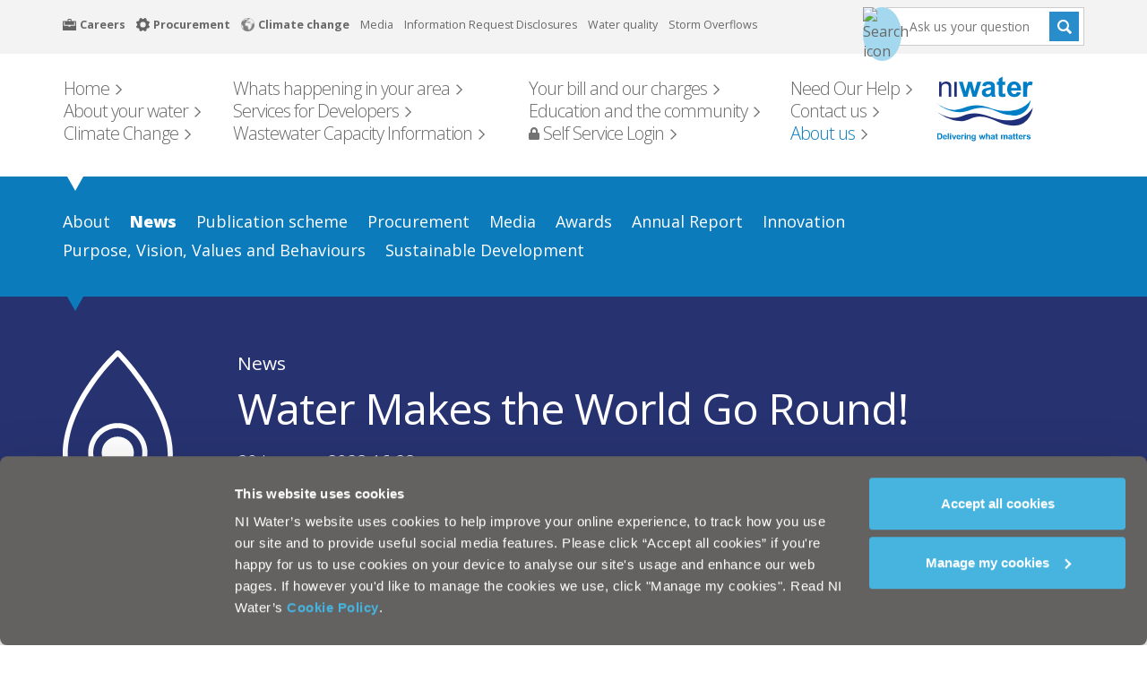

--- FILE ---
content_type: text/html; charset=utf-8
request_url: https://www.niwater.com/about-us/news/2023/water-makes-the-world-go-round-9
body_size: 7750
content:
<!DOCTYPE html>
<html class="no-js" lang="en-gb">
<head>
    
    <!-- Google Consent Mode -->
<script nonce="AiV/BHFZBuQrlwVcnHbUx+wZ2Kl010yI6AuKoIcXJLo=" data-cookieconsent="ignore">
 window.dataLayer = window.dataLayer || [];
 function gtag() {
 dataLayer.push(arguments);
 }
 gtag("consent", "default", {
 ad_personalization: "denied",
 ad_storage: "denied",
 ad_user_data: "denied",
 analytics_storage: "denied",
 functionality_storage: "denied",
 personalization_storage: "denied",
 security_storage: "granted",
 wait_for_update: 500,
 });
 gtag("set", "ads_data_redaction", true); 
 gtag("set", "url_passthrough", false);
</script>
<!-- End Google Consent Mode -->

<!-- Google Tag Manager -->
<script nonce="AiV/BHFZBuQrlwVcnHbUx+wZ2Kl010yI6AuKoIcXJLo=">(function(w,d,s,l,i){w[l]=w[l]||[];w[l].push({'gtm.start':
new Date().getTime(),event:'gtm.js'});var f=d.getElementsByTagName(s)[0],
j=d.createElement(s),dl=l!='dataLayer'?'&l='+l:'';j.async=true;j.src=
'https://www.googletagmanager.com/gtm.js?id='+i+dl;f.parentNode.insertBefore(j,f);
})(window,document,'script','dataLayer','GTM-TFHNX9B');</script>
<!-- End Google Tag Manager -->

<!-- Cookiebot -->
<script nonce="AiV/BHFZBuQrlwVcnHbUx+wZ2Kl010yI6AuKoIcXJLo=" id="Cookiebot" src="https://consent.cookiebot.com/uc.js" data-cbid="256048a3-40dd-451a-bffb-dcfc1ffa2e56" data-blockingmode="auto" type="text/javascript"></script>
<!-- Cookiebot -->
    

    <meta charset="utf-8" />
    <meta name="viewport" content="width=device-width, initial-scale=1.0" />
    <meta http-equiv="X-UA-Compatible" content="IE=edge" />

    <title>Water Makes the World Go Round!</title>

    <meta name="keywords" content="" />
    <meta name="description" content="" />


    <link rel="canonical" href="https://www.niwater.com/about-us/news/2023/water-makes-the-world-go-round-9" />


    <meta property="og:url" content="https://www.niwater.com/about-us/news/2023/water-makes-the-world-go-round-9" />

        <meta property="og:title" content="Water Makes the World Go Round!" />

        <meta property="twitter:title" content="Water Makes the World Go Round!" />
    <meta property="twitter:url" content="https://www.niwater.com/about-us/news/2023/water-makes-the-world-go-round-9" />

   
    <link rel="preconnect" href="https://fonts.googleapis.com">
    <link rel="preconnect" crossorigin href="https://fonts.gstatic.com">
    <link rel="stylesheet" href="https://fonts.googleapis.com/css2?family=Montserrat:ital,wght@0,100..900;1,100..900&amp;family=Open&#x2B;Sans:ital,wght@0,300..800;1,300..800&amp;display=swap">

    
        <link rel="stylesheet" href="/css/legacy.min.css?v=bWdT3rgqBd7SwoWy-SYnUVz-WbA" />
        <link rel="stylesheet" href="/css/bundle.min.css?v=66b2xfVeaMcqKmOkULy26HSRtmU" />  
        <script nonce="AiV/BHFZBuQrlwVcnHbUx&#x2B;wZ2Kl010yI6AuKoIcXJLo=" src="/js/legacy-head.min.js?v=g4dUVKdl1O2scai-nnedwFzRG18"></script>    
     

    
    

</head>
<body id="water-makes-the-world-go-round-9" class="website-mode-normal p-home p-about-us p-news p-2023 p-water-makes-the-world-go-round-9">

    

    <script nonce="AiV/BHFZBuQrlwVcnHbUx+wZ2Kl010yI6AuKoIcXJLo=">
    (function (d, t) { var g = d.createElement(t), s = d.getElementsByTagName(t)[0]; g.src = 'https://projects.elitechnology.com/jsprojects/niw-client/init.js?v=' + (+new Date); g.async = true; s.parentNode.insertBefore(g, s); }(document, 'script')); 
  </script>
    

    <a class="sr-only sr-only-focusable visuallyhidden visually-hidden-focusable" href="#main" id="skip-to-main">Skip to main content</a>

            <div id="breadcrumb" class="hidden">
            <ul>
                <li class="nav-parent">
                    <a href="/"><span>www.niwater.com</span></a>
        <ul >
            <li class="nav-parent">
                <a href="/about-us/"><span>About us</span></a>
        <ul >
            <li class="nav-parent">
                <a href="/about-us/news/"><span>News</span></a>
        <ul >
            <li class="nav-parent">
                <a href="/about-us/news/2023/"><span>2023</span></a>
        <ul class="nav-root">
            <li class="nav-parent">
                <a href="/about-us/news/2023/water-makes-the-world-go-round-9/"><span>Water Makes the World Go Round! (9)</span></a>
            </li>
        </ul>
            </li>
        </ul>
            </li>
        </ul>
            </li>
        </ul>
                </li>
            </ul>
        </div>
        <header id="header" >

            <nav id="top-nav" aria-label="Top navigation" class="website">
                <div class="container">
                    <ul>
                                    <li class="">
                                            <img src="/media/1tojliya/careers-icon.svg" alt="Careers Icon" />
            <a href="/careers">
<strong>                Careers
</strong>            </a>
                                    </li>
                                    <li class="">
                                            <img src="/media/d11jkyts/procurement-icon.svg" alt="Procurement Icon" />
            <a href="/about-us/procurement">
<strong>                Procurement
</strong>            </a>
                                    </li>
                                    <li class="">
                                            <img src="/media/2mcah0ws/globe-icon-1.svg" alt="Globe Icon 1" />
            <a href="/climatechange">
<strong>                Climate change
</strong>            </a>
                                    </li>
                                    <li class="">
            <a href="/about-us/media">
                Media
            </a>
                                    </li>
                                    <li class="">
            <a href="/about-us/publication-scheme/lists-and-registers/information-request-disclosure">
                Information Request Disclosures
            </a>
                                    </li>
                                    <li class="">
            <a href="/about-your-water/drinking-water/water-quality-results">
                Water quality
            </a>
                                    </li>
                                    <li class="">
            <a href="/about-your-water/storm-overflows">
                Storm Overflows
            </a>
                                    </li>
                    </ul>
                    <div class="search-input-container">
                        <form action="/search.aspx" method="get">
                            <label for="header-search-field" class="sr-only">Search</label>
                            <input id="header-search-field" type="text" name="search" class="form-control" placeholder="Search" />
                            <button type="submit">Search</button>
                        </form>
                    </div>
                </div>
            </nav>

            <div id="cxco-wrapper-va"></div>

            <div class="container">
                <nav class="navbar navbar-default" aria-label="Primary navigation">
                    <!-- Brand and toggle get grouped for better mobile display -->
                    <div class="navbar-header">
                        <button type="button" class="navbar-toggle" data-toggle="collapse" data-target=".navbar-ex1-collapse">
                            <span class="sr-only">Toggle navigation</span>
                            <span class="icon-bar hamb-top"></span>
                            <span class="icon-bar hamb-middle"></span>
                            <span class="icon-bar hamb-bottom"></span>
                        </button>
                        <a href="/home/" class="mobile-logo">
                            <img src="/siteFiles/resources/2017/niwater-logo-2023-white.svg" alt="mobile logo">
                        </a>
                        <!--<a class="mobile-search-icon mobile" href=""></a>-->
                        <div class="search-input-container mobile-search">
                            <form action="/search.aspx" method="get">
                                <label for="mobile-search-field" class="sr-only">Search</label>
                                <input id="mobile-search-field" type="text" name="search" class="form-control" placeholder="Search" />
                                <button type="submit">Search</button>
                            </form>
                        </div>
                    </div>
                    <!-- Collect the nav links, forms, and other content for toggling -->
                    <div id="main-nav" class="collapse navbar-collapse navbar-ex1-collapse">
                        <div class="row">
                            <div class="col-sm-9 col-md-10 mobile-no-padding">
                                <ul class="nav navbar-nav">
                                                <li class="">
                                                    <a href="/"><span>Home</span></a>
                                                </li>
                                                <li class="">
                                                    <a href="/whats-happening-in-your-area"><span>Whats happening in your area</span></a>
                                                </li>
                                                <li class="">
                                                    <a href="/your-bill-and-our-charges"><span>Your bill and our charges</span></a>
                                                </li>
                                                <li class="">
                                                    <a href="/need-our-help"><span>Need Our Help</span></a>
                                                </li>
                                                <li class="">
                                                    <a href="/about-your-water"><span>About your water</span></a>
                                                </li>
                                                <li class="">
                                                    <a href="/services-for-developers"><span>Services for Developers</span></a>
                                                </li>
                                                <li class="">
                                                    <a href="/education-and-the-community"><span>Education and the community</span></a>
                                                </li>
                                                <li class="">
                                                    <a href="/contact-us"><span>Contact us</span></a>
                                                </li>
                                                <li class="">
                                                    <a href="/climatechange"><span>Climate Change</span></a>
                                                </li>
                                                <li class="">
                                                    <a href="/capacity-information"><span>Wastewater Capacity Information</span></a>
                                                </li>
                                                <li class="">
                                                    <a href="/self-service-login"><span>Self Service Login</span></a>
                                                </li>
                                                <li class="nav-current">
                                                    <a href="/about-us"><span>About us</span></a>
                                                </li>
                                </ul>
                            </div>
                            <div class="col-sm-3 col-md-2 align-right">
                                <a href="/" title="go to homepage" tabindex="-1">
                                    <img src="/siteFiles/resources/2017/niwater-logo-2023.svg" alt="NI Water" class="website" />
                                </a>
                            </div>
                        </div>
                    </div>
                    <!-- /.navbar-collapse -->
                </nav>
            </div>

        </header>
    <main id="main">
                <div id="second-level-nav">
            <div class="container">
                <div class="subnav-arrow-top"></div>
                <div class="subnav-bottom"></div>
                        <nav class="condensed" aria-label="Section navigation">
                            <div class="overlay"></div>
                            <a href="" class="mobile-dropdown-selector">Water Makes the World Go Round! (9)</a>
                            <ul class="nav navbar-nav">

                                        <li class=""><a href="/about-us/about">
                                                <span>About</span></a></li>
                                        <li class="nav-current"><a href="/about-us/news">
                                                <span>News</span></a></li>
                                        <li class=""><a href="/about-us/publication-scheme">
                                                <span>Publication scheme</span></a></li>
                                        <li class=""><a href="/about-us/procurement">
                                                <span>Procurement</span></a></li>
                                        <li class=""><a href="/about-us/media">
                                                <span>Media</span></a></li>
                                        <li class=""><a href="/about-us/awards">
                                                <span>Awards</span></a></li>
                                        <li class=""><a href="/about-us/annual-report">
                                                <span>Annual Report</span></a></li>
                                        <li class=""><a href="/about-us/innovation">
                                                <span>Innovation</span></a></li>
                                        <li class=""><a href="/about-us/vision">
                                                <span>Purpose, Vision, Values and Behaviours</span></a></li>
                                        <li class=""><a href="/sustainable-development">
                                                <span>Sustainable Development</span></a></li>

                            </ul>
                        </nav>
            </div>
        </div>

            <div id="third-level-nav" class="b-header">
        <div class="container">
                    <div class="col-xs-3 col-sm-2">
                        <img src="/media/5dbbvjps/water-droplet.svg" alt="Water Droplet" loading="lazy">
                    </div>
            <div class="col-xs-9 col-sm-10">
                    <div class="e-label"><a class="b-header-parent-link" href="/about-us/news/2023">News</a></div>
                    <h1>Water Makes the World Go Round!</h1>
                    <div class="b-header-text">20 January 2023 16:23</div>
            </div>
        </div>
    </div>

        <section id="third-level-content">
            <div class="container">
                <div class="row">
                    <div class="col-lg-10">
                        <div class="main-content-area">
                            <section class="b-rich-text p-news-article">
                                <div class="container">
                                    <div class="row">
                                        <div class="col-sm-12">

                                                <img alt="Scoilan Droichid, Ormeau Road, Belfast(Resize)" src="/media/ynqedlaa/scoilandroichid-ormeauroad-belfast-resize.jpg?rmode=min&amp;width=945&amp;format=webp&amp;v=1dbc107e240f000" loading="lazy" />

                                            <div>This is just one interesting fact pupils of Scoil An Droichid, learnt when NI Water&rsquo;s education team came to visit to teach them all about the Water Cycle.</div>
<div><br/></div>
<div>NI Water&rsquo;s educational programme, &lsquo;H2O and the Wonderful World of Water&rsquo;, taught the children about the value of water and how important it is for us all to look after it.</div>
<div><br/></div>
<div>During the visit, the children were introduced to H20, a water drop figure and mascot for the programme. They learnt how rainwater is cleaned and sewage is treated keeping the country healthy. They took part in a &lsquo;Bag it and Bin it&rsquo; activity to demonstrate what can and can&rsquo;t be put down the toilet. The children were also introduced to NI Water&rsquo;s chosen charity &ndash; WaterAid, who work to help those who have no access to safe water or sanitation.</div>
<div><br/></div>
<div>NI Water&rsquo;s Outreach and Learning Officer Anna Killen said:</div>
<div><br/></div>
<div>&lsquo;&lsquo;NI Water places great importance on educating young people in the vital role water plays in our lives. H2O is a fun way for children to learn about the water cycle, why water is essential for good health and how they can help to conserve this precious resource.</div>
<div><br/></div>
<div>&ldquo;NI Water are guardians of the infrastructure; the networks and assets, but every one of us uses the service.&nbsp; Only together, as a company and a community, can we continue to protect our most valuable and precious asset &ndash; water.</div>
<div>&ldquo;We are delighted with the positive feedback we have received from schools who have participated in NI Water&rsquo;s educational programme. It&rsquo;s a fantastic way for us to deliver what matters for the local community and educate future generations of water users.&rdquo;</div>
<div><br/></div>
<div><br/></div>
<div>Why not get water fit and try our new online water audit at https://www.getwaterfit.co.uk to see just how water wise you are and receive free water saving items such as 4 minute shower timers, leaky loo strips and toothy timers for the little one.</div>
<div><br/></div>
<div><br/></div>
<div>ENDS</div>
<div><br/></div>
<div>For further information, please contact the NI Water&rsquo;s press office on email press.office@niwater.com.</div>
<div><br/></div>
<div>Notes to Editors&nbsp;</div>
<div>&bull; More information about H2O and the Wonderful World of Water can be found on www.niwater.com/education</div>
<div>&bull; NI Water&rsquo;s education programme is delivered by experienced Education Officers, and is tailored to the Northern Ireland school curriculum.&nbsp;&nbsp;</div>
<div>&bull; NI Water also has a Waterbus which is a regular feature of the educational programme, offering a mobile classroom on a true scale double-decker bus.</div>
<div>&bull; The Waterbus is a long term investment by NI Water in educational development for the local community.</div>
<div><br/></div>


                                        </div>
                                    </div>
                                </div>
                            </section>

                        </div>
                    </div>
                </div>
            </div>
        </section>
                <section id="help-faqs">
            <div class="container">

                <h1>Can't find what you're looking for? Visit the <a href="/need-our-help" title="Need Our Help">Need our Help</a> section</h1>

                <div class="modal fade" id="myModalContest" tabindex="-1" role="dialog" aria-labelledby="myModalLabel" aria-hidden="true">
                    <div class="modal-dialog" role="document">
                        <div class="modal-content" style="background-color:#92CAC1;">
                            <div class="modal-header" style="border: none;">
                                <button type="button" class="close" data-dismiss="modal" aria-label="Close"><span aria-hidden="true">&times;</span></button>
                            </div>
                            <div class="modal-body">
                                <div class="row">
                                    <div class="col-xs-5 col-sm-6 col-md-7 col-lg-6">
                                        <h1 style="color: #FEF8DF; font-weight: 800;">WIN an iPad</h1>
                                        <p style="color:#ffffff;">And be first to know about your water disruptions in your street.</p>
                                        <br>
                                        <a target="_blank" href="/register-for-customer-contact/" title="learn more about Current service updates" data-edit="true" data-edit-label="Call to action 1 - Link" data-edit-update-attr="href" style="color:#fff; width: 149px; background-color: #325D59; text-align: center; padding: 10px;">Learn More</a>
                                    </div>
                                    <div class="col-xs-7 col-sm-6 col-md-5 col-lg-6"><img class="mx-auto d-block" src="/siteFiles/resources/images/2018/niw-sms-narrow.png" alt="Current Service Updates" data-edit="true" data-edit-label="Call to action 1 - Image" width="100%"></div>
                                </div>
                            </div>
                        </div>
                    </div>
                </div>
            </div>
        </section>

    </main>
        <footer id="footer" class="b-footer">
            <div class="container">
                <div class="row">
                    <div class="col-sm-6 col-md-7">
                            <div class="footer-content footer-content-links">

                                        <a href="/about-us/about/legal-notice">Legal Notice</a>
                                            <span>&nbsp;&#124;&nbsp;</span>
                                        <a href="/about-us/about/privacy">Privacy</a>
                                            <span>&nbsp;&#124;&nbsp;</span>
                                        <a href="/about-us/cookie-policy">Cookie Policy</a>
                                            <span>&nbsp;&#124;&nbsp;</span>
                                        <a href="/about-us/about/modern-slavery-act">Modern Slavery Act</a>

                            </div>
<div class="footer-content footer-content-text">Northern Ireland Water is a trademark of Northern Ireland Water Ltd., incorporated in Northern Ireland, Registered Number NI054463, Registered Office, Westland House 40 Old Westland Road, Belfast, BT14 6TE</div>                            <br />
                        <span class="grayscale-text">Greyscale this site</span>
                        <div class="btn-group btn-toggle grayscale-toggle">

                            <label class="switch">
                                <input type="checkbox" id="togBtn">
                                <div class="slider round" role="button" tabindex="0">
                                    <span class="on">ON</span><span class="off">OFF</span>
                                </div>
                            </label>
                        </div>
                    </div>
                    <div class="col-sm-6 col-md-5">
                        <div class="social-container">
                            <ul class="social-links">
                                            <li class="facebook">
                                                <a target="_blank" rel="noopener noreferrer" href="https://www.facebook.com/niwater/"
                                                   title="visit NI Water on Facebook"></a>
                                            </li>
                                            <li class="youtube">
                                                <a target="_blank" rel="noopener noreferrer" href="http://www.youtube.com/user/northernirelandwater"
                                                   title="visit NI Water on Youtube"></a>
                                            </li>
                                            <li class="twitter">
                                                <a target="_blank" rel="noopener noreferrer" href="https://twitter.com/niwnews"
                                                   title="visit NI Water on Twitter"></a>
                                            </li>
                            </ul>
                            <!-- site search -->
                            <div class="search-input-container">

                                <form action="/search" method="get">
                                    <label for="footer-search-field" class="sr-only">Search</label>
                                    <input id="footer-search-field" type="text" name="query" class="form-control" placeholder="Search" />
                                    <button type="submit">Search</button>
                                </form>
                            </div>

                        </div>
                    </div>
                </div>
            </div>
                <div class="footer-bg">
                        <img class="pipes" alt="Pipe Outline" src="/media/c0dhn1py/pipe-outline.svg" loading="lazy" />
                        <img class="circles" alt="Circles Graphic" src="/media/0dihojm5/circles-graphic.svg" loading="lazy" />
                </div>
        </footer>


    
        <script nonce="AiV/BHFZBuQrlwVcnHbUx&#x2B;wZ2Kl010yI6AuKoIcXJLo=" src="/js/legacy-body.min.js?v=UE444LxhMZGKnOvX1qh25CuXmew"></script> 
        <script nonce="AiV/BHFZBuQrlwVcnHbUx&#x2B;wZ2Kl010yI6AuKoIcXJLo=" src="/js/bundle.min.js?v=quqJJe5LK2N1Ksq1F5LTDoTtNZY"></script> 
     

    
<div id="__ba_panel"></div>

<script nonce="AiV/BHFZBuQrlwVcnHbUx+wZ2Kl010yI6AuKoIcXJLo=" type="text/javascript" src="https://www.browsealoud.com/plus/scripts/3.1.0/ba.js" crossorigin="anonymous" integrity="sha256-VCrJcQdV3IbbIVjmUyF7DnCqBbWD1BcZ/1sda2KWeFc= sha384-k2OQFn+wNFrKjU9HiaHAcHlEvLbfsVfvOnpmKBGWVBrpmGaIleDNHnnCJO4z2Y2H sha512-gxDfysgvGhVPSHDTieJ/8AlcIEjFbF3MdUgZZL2M5GXXDdIXCcX0CpH7Dh6jsHLOLOjRzTFdXASWZtxO+eMgyQ==">  </script>
    


</body>
</html>

--- FILE ---
content_type: text/css; charset=UTF-8
request_url: https://www.niwater.com/css/legacy.min.css?v=bWdT3rgqBd7SwoWy-SYnUVz-WbA
body_size: 122355
content:
/* input(16467,29): run-time error CSS1062: Expected semicolon or closing curly-brace, found 'l' */
@charset "UTF-8";@font-face{font-family:slick;src:url(/sitefiles/js/slick/fonts/slick.eot);src:url(/sitefiles/js/slick/fonts/slick.eot?#iefix) format("embedded-opentype"),url(/sitefiles/js/slick/fonts/slick.woff) format("woff"),url(/sitefiles/js/slick/fonts/slick.ttf) format("truetype"),url(/sitefiles/js/slick/fonts/slick.svg#slick) format("svg");font-weight:400;font-style:normal}.slick-loading .slick-list{background:#fff url(/sitefiles/js/slick/ajax-loader.gif) center center no-repeat}.slick-next,.slick-prev{position:absolute;top:50%;display:block;padding:0;height:20px;width:20px;line-height:0;font-size:0;cursor:pointer;background:0 0;color:transparent;border:none;transform:translate(0,-50%)}.slick-next:focus .slick-next-icon,.slick-next:focus .slick-prev-icon,.slick-next:hover .slick-next-icon,.slick-next:hover .slick-prev-icon,.slick-prev:focus .slick-next-icon,.slick-prev:focus .slick-prev-icon,.slick-prev:hover .slick-next-icon,.slick-prev:hover .slick-prev-icon{opacity:1}.slick-next:focus,.slick-prev:focus{top:calc(50% - 1px)}.slick-next:focus .slick-next-icon,.slick-next:focus .slick-prev-icon,.slick-prev:focus .slick-next-icon,.slick-prev:focus .slick-prev-icon{color:orange;font-size:28px;margin-left:-2px}.slick-next.slick-disabled,.slick-prev.slick-disabled{cursor:default}.slick-next.slick-disabled .slick-next-icon,.slick-next.slick-disabled .slick-prev-icon,.slick-prev.slick-disabled .slick-next-icon,.slick-prev.slick-disabled .slick-prev-icon{opacity:.25}.slick-next .slick-next-icon,.slick-next .slick-prev-icon,.slick-prev .slick-next-icon,.slick-prev .slick-prev-icon{display:block;color:#000;opacity:.75;font-family:slick;font-size:24px;line-height:1}.slick-prev{left:-25px}[dir=rtl] .slick-prev{left:auto;right:-25px}.slick-prev .slick-prev-icon:before{content:"←"}[dir=rtl] .slick-prev .slick-prev-icon:before{content:"→"}.slick-next{right:-25px}[dir=rtl] .slick-next{left:-25px;right:auto}.slick-next .slick-next-icon:before{content:"→"}[dir=rtl] .slick-next .slick-next-icon:before{content:"←"}.slick-slider{margin-bottom:30px}.slick-slider.slick-dotted{margin-bottom:60px}.slick-dots{position:absolute;bottom:-30px;display:block;padding:0;margin:0;width:100%;list-style:none;text-align:center}.slick-dots li{position:relative;display:inline-block;margin:0 5px;padding:0}.slick-dots li button{display:block;height:20px;width:20px;margin-top:-4px;margin-left:-4px;line-height:0;font-size:0;color:transparent;border:0;background:0 0;cursor:pointer}.slick-dots li button:focus .slick-dot-icon,.slick-dots li button:hover .slick-dot-icon{opacity:1}.slick-dots li button:focus .slick-dot-icon:before{color:orange}.slick-dots li button .slick-dot-icon{color:#000;opacity:.25}.slick-dots li button .slick-dot-icon:before{position:absolute;top:0;left:0;content:"•";font-family:slick;font-size:12px;line-height:1;text-align:center;transition:all .05s linear}.slick-dots li.slick-active button:focus .slick-dot-icon{color:orange;opacity:1}.slick-dots li.slick-active button .slick-dot-icon{color:#000;opacity:1}.slick-dots li.slick-active button .slick-dot-icon:before{margin-top:-3px;margin-left:-2px;font-size:18px}.slick-sr-only{border:0!important;clip:rect(1px,1px,1px,1px)!important;-webkit-clip-path:inset(50%)!important;clip-path:inset(50%)!important;height:1px!important;margin:-1px!important;overflow:hidden!important;padding:0!important;position:absolute!important;width:1px!important;white-space:nowrap!important}.slick-autoplay-toggle-button{position:absolute;left:5px;bottom:-32px;z-index:10;opacity:.75;background:0 0;border:0;cursor:pointer;color:#000}.slick-autoplay-toggle-button:focus,.slick-autoplay-toggle-button:hover{opacity:1}.slick-autoplay-toggle-button:focus{color:orange}.slick-autoplay-toggle-button .slick-pause-icon:before{content:"⏸";width:20px;height:20px;font-family:slick;font-size:18px;font-weight:400;line-height:20px;text-align:center}.slick-autoplay-toggle-button .slick-play-icon:before{content:"▶";width:20px;height:20px;font-family:slick;font-size:18px;font-weight:400;line-height:20px;text-align:center}
/*!
 * Bootstrap v3.4.1 (https://getbootstrap.com/)
 * Copyright 2011-2019 Twitter, Inc.
 * Licensed under MIT (https://github.com/twbs/bootstrap/blob/master/LICENSE)
 */
/*! normalize.css v3.0.3 | MIT License | github.com/necolas/normalize.css */
html {
  font-family: sans-serif;
  -ms-text-size-adjust: 100%;
  -webkit-text-size-adjust: 100%;
}
body {
  margin: 0;
}
article,
aside,
details,
figcaption,
figure,
footer,
header,
hgroup,
main,
menu,
nav,
section,
summary {
  display: block;
}
audio,
canvas,
progress,
video {
  display: inline-block;
  vertical-align: baseline;
}
audio:not([controls]) {
  display: none;
  height: 0;
}
[hidden],
template {
  display: none;
}
a {
  background-color: transparent;
}
a:active,
a:hover {
  outline: 0;
}
abbr[title] {
  border-bottom: none;
  text-decoration: underline;
  -webkit-text-decoration: underline dotted;
  -moz-text-decoration: underline dotted;
  text-decoration: underline dotted;
}
b,
strong {
  font-weight: bold;
}
dfn {
  font-style: italic;
}
h1 {
  font-size: 2em;
  margin: 0.67em 0;
}
mark {
  background: #ff0;
  color: #000;
}
small {
  font-size: 80%;
}
sub,
sup {
  font-size: 75%;
  line-height: 0;
  position: relative;
  vertical-align: baseline;
}
sup {
  top: -0.5em;
}
sub {
  bottom: -0.25em;
}
img {
  border: 0;
}
svg:not(:root) {
  overflow: hidden;
}
figure {
  margin: 1em 40px;
}
hr {
  -webkit-box-sizing: content-box;
  -moz-box-sizing: content-box;
  box-sizing: content-box;
  height: 0;
}
pre {
  overflow: auto;
}
code,
kbd,
pre,
samp {
  font-family: monospace, monospace;
  font-size: 1em;
}
button,
input,
optgroup,
select,
textarea {
  color: inherit;
  font: inherit;
  margin: 0;
}
button {
  overflow: visible;
}
button,
select {
  text-transform: none;
}
button,
html input[type="button"],
input[type="reset"],
input[type="submit"] {
  -webkit-appearance: button;
  cursor: pointer;
}
button[disabled],
html input[disabled] {
  cursor: default;
}
button::-moz-focus-inner,
input::-moz-focus-inner {
  border: 0;
  padding: 0;
}
input {
  line-height: normal;
}
input[type="checkbox"],
input[type="radio"] {
  -webkit-box-sizing: border-box;
  -moz-box-sizing: border-box;
  box-sizing: border-box;
  padding: 0;
}
input[type="number"]::-webkit-inner-spin-button,
input[type="number"]::-webkit-outer-spin-button {
  height: auto;
}
input[type="search"] {
  -webkit-appearance: textfield;
  -webkit-box-sizing: content-box;
  -moz-box-sizing: content-box;
  box-sizing: content-box;
}
input[type="search"]::-webkit-search-cancel-button,
input[type="search"]::-webkit-search-decoration {
  -webkit-appearance: none;
}
fieldset {
  border: 1px solid #c0c0c0;
  margin: 0 2px;
  padding: 0.35em 0.625em 0.75em;
}
legend {
  border: 0;
  padding: 0;
}
textarea {
  overflow: auto;
}
optgroup {
  font-weight: bold;
}
table {
  border-collapse: collapse;
  border-spacing: 0;
}
td,
th {
  padding: 0;
}
/*! Source: https://github.com/h5bp/html5-boilerplate/blob/master/src/css/main.css */
@media print {
  *,
  *:before,
  *:after {
    color: #000 !important;
    text-shadow: none !important;
    background: transparent !important;
    -webkit-box-shadow: none !important;
    box-shadow: none !important;
  }
  a,
  a:visited {
    text-decoration: underline;
  }
  a[href]:after {
    content: " (" attr(href) ")";
  }
  abbr[title]:after {
    content: " (" attr(title) ")";
  }
  a[href^="#"]:after,
  a[href^="javascript:"]:after {
    content: "";
  }
  pre,
  blockquote {
    border: 1px solid #999;
    page-break-inside: avoid;
  }
  thead {
    display: table-header-group;
  }
  tr,
  img {
    page-break-inside: avoid;
  }
  img {
    max-width: 100% !important;
  }
  p,
  h2,
  h3 {
    orphans: 3;
    widows: 3;
  }
  h2,
  h3 {
    page-break-after: avoid;
  }
  .navbar {
    display: none;
  }
  .btn > .caret,
  .dropup > .btn > .caret {
    border-top-color: #000 !important;
  }
  .label {
    border: 1px solid #000;
  }
  .table {
    border-collapse: collapse !important;
  }
  .table td,
  .table th {
    background-color: #fff !important;
  }
  .table-bordered th,
  .table-bordered td {
    border: 1px solid #ddd !important;
  }
}
@font-face {
  font-family: "Glyphicons Halflings";
  src: url("/sitefiles/css/fonts/glyphicons-halflings-regular.eot");
  src: url("/sitefiles/css/fonts/glyphicons-halflings-regular.eot?#iefix") format("embedded-opentype"), url("/sitefiles/css/fonts/glyphicons-halflings-regular.woff2") format("woff2"), url("/sitefiles/css/fonts/glyphicons-halflings-regular.woff") format("woff"), url("/sitefiles/css/fonts/glyphicons-halflings-regular.ttf") format("truetype"), url("/sitefiles/css/fonts/glyphicons-halflings-regular.svg#glyphicons_halflingsregular") format("svg");
}
.glyphicon {
  position: relative;
  top: 1px;
  display: inline-block;
  font-family: "Glyphicons Halflings";
  font-style: normal;
  font-weight: 400;
  line-height: 1;
  -webkit-font-smoothing: antialiased;
  -moz-osx-font-smoothing: grayscale;
}
.glyphicon-asterisk:before {
  content: "\002a";
}
.glyphicon-plus:before {
  content: "\002b";
}
.glyphicon-euro:before,
.glyphicon-eur:before {
  content: "\20ac";
}
.glyphicon-minus:before {
  content: "\2212";
}
.glyphicon-cloud:before {
  content: "\2601";
}
.glyphicon-envelope:before {
  content: "\2709";
}
.glyphicon-pencil:before {
  content: "\270f";
}
.glyphicon-glass:before {
  content: "\e001";
}
.glyphicon-music:before {
  content: "\e002";
}
.glyphicon-search:before {
  content: "\e003";
}
.glyphicon-heart:before {
  content: "\e005";
}
.glyphicon-star:before {
  content: "\e006";
}
.glyphicon-star-empty:before {
  content: "\e007";
}
.glyphicon-user:before {
  content: "\e008";
}
.glyphicon-film:before {
  content: "\e009";
}
.glyphicon-th-large:before {
  content: "\e010";
}
.glyphicon-th:before {
  content: "\e011";
}
.glyphicon-th-list:before {
  content: "\e012";
}
.glyphicon-ok:before {
  content: "\e013";
}
.glyphicon-remove:before {
  content: "\e014";
}
.glyphicon-zoom-in:before {
  content: "\e015";
}
.glyphicon-zoom-out:before {
  content: "\e016";
}
.glyphicon-off:before {
  content: "\e017";
}
.glyphicon-signal:before {
  content: "\e018";
}
.glyphicon-cog:before {
  content: "\e019";
}
.glyphicon-trash:before {
  content: "\e020";
}
.glyphicon-home:before {
  content: "\e021";
}
.glyphicon-file:before {
  content: "\e022";
}
.glyphicon-time:before {
  content: "\e023";
}
.glyphicon-road:before {
  content: "\e024";
}
.glyphicon-download-alt:before {
  content: "\e025";
}
.glyphicon-download:before {
  content: "\e026";
}
.glyphicon-upload:before {
  content: "\e027";
}
.glyphicon-inbox:before {
  content: "\e028";
}
.glyphicon-play-circle:before {
  content: "\e029";
}
.glyphicon-repeat:before {
  content: "\e030";
}
.glyphicon-refresh:before {
  content: "\e031";
}
.glyphicon-list-alt:before {
  content: "\e032";
}
.glyphicon-lock:before {
  content: "\e033";
}
.glyphicon-flag:before {
  content: "\e034";
}
.glyphicon-headphones:before {
  content: "\e035";
}
.glyphicon-volume-off:before {
  content: "\e036";
}
.glyphicon-volume-down:before {
  content: "\e037";
}
.glyphicon-volume-up:before {
  content: "\e038";
}
.glyphicon-qrcode:before {
  content: "\e039";
}
.glyphicon-barcode:before {
  content: "\e040";
}
.glyphicon-tag:before {
  content: "\e041";
}
.glyphicon-tags:before {
  content: "\e042";
}
.glyphicon-book:before {
  content: "\e043";
}
.glyphicon-bookmark:before {
  content: "\e044";
}
.glyphicon-print:before {
  content: "\e045";
}
.glyphicon-camera:before {
  content: "\e046";
}
.glyphicon-font:before {
  content: "\e047";
}
.glyphicon-bold:before {
  content: "\e048";
}
.glyphicon-italic:before {
  content: "\e049";
}
.glyphicon-text-height:before {
  content: "\e050";
}
.glyphicon-text-width:before {
  content: "\e051";
}
.glyphicon-align-left:before {
  content: "\e052";
}
.glyphicon-align-center:before {
  content: "\e053";
}
.glyphicon-align-right:before {
  content: "\e054";
}
.glyphicon-align-justify:before {
  content: "\e055";
}
.glyphicon-list:before {
  content: "\e056";
}
.glyphicon-indent-left:before {
  content: "\e057";
}
.glyphicon-indent-right:before {
  content: "\e058";
}
.glyphicon-facetime-video:before {
  content: "\e059";
}
.glyphicon-picture:before {
  content: "\e060";
}
.glyphicon-map-marker:before {
  content: "\e062";
}
.glyphicon-adjust:before {
  content: "\e063";
}
.glyphicon-tint:before {
  content: "\e064";
}
.glyphicon-edit:before {
  content: "\e065";
}
.glyphicon-share:before {
  content: "\e066";
}
.glyphicon-check:before {
  content: "\e067";
}
.glyphicon-move:before {
  content: "\e068";
}
.glyphicon-step-backward:before {
  content: "\e069";
}
.glyphicon-fast-backward:before {
  content: "\e070";
}
.glyphicon-backward:before {
  content: "\e071";
}
.glyphicon-play:before {
  content: "\e072";
}
.glyphicon-pause:before {
  content: "\e073";
}
.glyphicon-stop:before {
  content: "\e074";
}
.glyphicon-forward:before {
  content: "\e075";
}
.glyphicon-fast-forward:before {
  content: "\e076";
}
.glyphicon-step-forward:before {
  content: "\e077";
}
.glyphicon-eject:before {
  content: "\e078";
}
.glyphicon-chevron-left:before {
  content: "\e079";
}
.glyphicon-chevron-right:before {
  content: "\e080";
}
.glyphicon-plus-sign:before {
  content: "\e081";
}
.glyphicon-minus-sign:before {
  content: "\e082";
}
.glyphicon-remove-sign:before {
  content: "\e083";
}
.glyphicon-ok-sign:before {
  content: "\e084";
}
.glyphicon-question-sign:before {
  content: "\e085";
}
.glyphicon-info-sign:before {
  content: "\e086";
}
.glyphicon-screenshot:before {
  content: "\e087";
}
.glyphicon-remove-circle:before {
  content: "\e088";
}
.glyphicon-ok-circle:before {
  content: "\e089";
}
.glyphicon-ban-circle:before {
  content: "\e090";
}
.glyphicon-arrow-left:before {
  content: "\e091";
}
.glyphicon-arrow-right:before {
  content: "\e092";
}
.glyphicon-arrow-up:before {
  content: "\e093";
}
.glyphicon-arrow-down:before {
  content: "\e094";
}
.glyphicon-share-alt:before {
  content: "\e095";
}
.glyphicon-resize-full:before {
  content: "\e096";
}
.glyphicon-resize-small:before {
  content: "\e097";
}
.glyphicon-exclamation-sign:before {
  content: "\e101";
}
.glyphicon-gift:before {
  content: "\e102";
}
.glyphicon-leaf:before {
  content: "\e103";
}
.glyphicon-fire:before {
  content: "\e104";
}
.glyphicon-eye-open:before {
  content: "\e105";
}
.glyphicon-eye-close:before {
  content: "\e106";
}
.glyphicon-warning-sign:before {
  content: "\e107";
}
.glyphicon-plane:before {
  content: "\e108";
}
.glyphicon-calendar:before {
  content: "\e109";
}
.glyphicon-random:before {
  content: "\e110";
}
.glyphicon-comment:before {
  content: "\e111";
}
.glyphicon-magnet:before {
  content: "\e112";
}
.glyphicon-chevron-up:before {
  content: "\e113";
}
.glyphicon-chevron-down:before {
  content: "\e114";
}
.glyphicon-retweet:before {
  content: "\e115";
}
.glyphicon-shopping-cart:before {
  content: "\e116";
}
.glyphicon-folder-close:before {
  content: "\e117";
}
.glyphicon-folder-open:before {
  content: "\e118";
}
.glyphicon-resize-vertical:before {
  content: "\e119";
}
.glyphicon-resize-horizontal:before {
  content: "\e120";
}
.glyphicon-hdd:before {
  content: "\e121";
}
.glyphicon-bullhorn:before {
  content: "\e122";
}
.glyphicon-bell:before {
  content: "\e123";
}
.glyphicon-certificate:before {
  content: "\e124";
}
.glyphicon-thumbs-up:before {
  content: "\e125";
}
.glyphicon-thumbs-down:before {
  content: "\e126";
}
.glyphicon-hand-right:before {
  content: "\e127";
}
.glyphicon-hand-left:before {
  content: "\e128";
}
.glyphicon-hand-up:before {
  content: "\e129";
}
.glyphicon-hand-down:before {
  content: "\e130";
}
.glyphicon-circle-arrow-right:before {
  content: "\e131";
}
.glyphicon-circle-arrow-left:before {
  content: "\e132";
}
.glyphicon-circle-arrow-up:before {
  content: "\e133";
}
.glyphicon-circle-arrow-down:before {
  content: "\e134";
}
.glyphicon-globe:before {
  content: "\e135";
}
.glyphicon-wrench:before {
  content: "\e136";
}
.glyphicon-tasks:before {
  content: "\e137";
}
.glyphicon-filter:before {
  content: "\e138";
}
.glyphicon-briefcase:before {
  content: "\e139";
}
.glyphicon-fullscreen:before {
  content: "\e140";
}
.glyphicon-dashboard:before {
  content: "\e141";
}
.glyphicon-paperclip:before {
  content: "\e142";
}
.glyphicon-heart-empty:before {
  content: "\e143";
}
.glyphicon-link:before {
  content: "\e144";
}
.glyphicon-phone:before {
  content: "\e145";
}
.glyphicon-pushpin:before {
  content: "\e146";
}
.glyphicon-usd:before {
  content: "\e148";
}
.glyphicon-gbp:before {
  content: "\e149";
}
.glyphicon-sort:before {
  content: "\e150";
}
.glyphicon-sort-by-alphabet:before {
  content: "\e151";
}
.glyphicon-sort-by-alphabet-alt:before {
  content: "\e152";
}
.glyphicon-sort-by-order:before {
  content: "\e153";
}
.glyphicon-sort-by-order-alt:before {
  content: "\e154";
}
.glyphicon-sort-by-attributes:before {
  content: "\e155";
}
.glyphicon-sort-by-attributes-alt:before {
  content: "\e156";
}
.glyphicon-unchecked:before {
  content: "\e157";
}
.glyphicon-expand:before {
  content: "\e158";
}
.glyphicon-collapse-down:before {
  content: "\e159";
}
.glyphicon-collapse-up:before {
  content: "\e160";
}
.glyphicon-log-in:before {
  content: "\e161";
}
.glyphicon-flash:before {
  content: "\e162";
}
.glyphicon-log-out:before {
  content: "\e163";
}
.glyphicon-new-window:before {
  content: "\e164";
}
.glyphicon-record:before {
  content: "\e165";
}
.glyphicon-save:before {
  content: "\e166";
}
.glyphicon-open:before {
  content: "\e167";
}
.glyphicon-saved:before {
  content: "\e168";
}
.glyphicon-import:before {
  content: "\e169";
}
.glyphicon-export:before {
  content: "\e170";
}
.glyphicon-send:before {
  content: "\e171";
}
.glyphicon-floppy-disk:before {
  content: "\e172";
}
.glyphicon-floppy-saved:before {
  content: "\e173";
}
.glyphicon-floppy-remove:before {
  content: "\e174";
}
.glyphicon-floppy-save:before {
  content: "\e175";
}
.glyphicon-floppy-open:before {
  content: "\e176";
}
.glyphicon-credit-card:before {
  content: "\e177";
}
.glyphicon-transfer:before {
  content: "\e178";
}
.glyphicon-cutlery:before {
  content: "\e179";
}
.glyphicon-header:before {
  content: "\e180";
}
.glyphicon-compressed:before {
  content: "\e181";
}
.glyphicon-earphone:before {
  content: "\e182";
}
.glyphicon-phone-alt:before {
  content: "\e183";
}
.glyphicon-tower:before {
  content: "\e184";
}
.glyphicon-stats:before {
  content: "\e185";
}
.glyphicon-sd-video:before {
  content: "\e186";
}
.glyphicon-hd-video:before {
  content: "\e187";
}
.glyphicon-subtitles:before {
  content: "\e188";
}
.glyphicon-sound-stereo:before {
  content: "\e189";
}
.glyphicon-sound-dolby:before {
  content: "\e190";
}
.glyphicon-sound-5-1:before {
  content: "\e191";
}
.glyphicon-sound-6-1:before {
  content: "\e192";
}
.glyphicon-sound-7-1:before {
  content: "\e193";
}
.glyphicon-copyright-mark:before {
  content: "\e194";
}
.glyphicon-registration-mark:before {
  content: "\e195";
}
.glyphicon-cloud-download:before {
  content: "\e197";
}
.glyphicon-cloud-upload:before {
  content: "\e198";
}
.glyphicon-tree-conifer:before {
  content: "\e199";
}
.glyphicon-tree-deciduous:before {
  content: "\e200";
}
.glyphicon-cd:before {
  content: "\e201";
}
.glyphicon-save-file:before {
  content: "\e202";
}
.glyphicon-open-file:before {
  content: "\e203";
}
.glyphicon-level-up:before {
  content: "\e204";
}
.glyphicon-copy:before {
  content: "\e205";
}
.glyphicon-paste:before {
  content: "\e206";
}
.glyphicon-alert:before {
  content: "\e209";
}
.glyphicon-equalizer:before {
  content: "\e210";
}
.glyphicon-king:before {
  content: "\e211";
}
.glyphicon-queen:before {
  content: "\e212";
}
.glyphicon-pawn:before {
  content: "\e213";
}
.glyphicon-bishop:before {
  content: "\e214";
}
.glyphicon-knight:before {
  content: "\e215";
}
.glyphicon-baby-formula:before {
  content: "\e216";
}
.glyphicon-tent:before {
  content: "\26fa";
}
.glyphicon-blackboard:before {
  content: "\e218";
}
.glyphicon-bed:before {
  content: "\e219";
}
.glyphicon-apple:before {
  content: "\f8ff";
}
.glyphicon-erase:before {
  content: "\e221";
}
.glyphicon-hourglass:before {
  content: "\231b";
}
.glyphicon-lamp:before {
  content: "\e223";
}
.glyphicon-duplicate:before {
  content: "\e224";
}
.glyphicon-piggy-bank:before {
  content: "\e225";
}
.glyphicon-scissors:before {
  content: "\e226";
}
.glyphicon-bitcoin:before {
  content: "\e227";
}
.glyphicon-btc:before {
  content: "\e227";
}
.glyphicon-xbt:before {
  content: "\e227";
}
.glyphicon-yen:before {
  content: "\00a5";
}
.glyphicon-jpy:before {
  content: "\00a5";
}
.glyphicon-ruble:before {
  content: "\20bd";
}
.glyphicon-rub:before {
  content: "\20bd";
}
.glyphicon-scale:before {
  content: "\e230";
}
.glyphicon-ice-lolly:before {
  content: "\e231";
}
.glyphicon-ice-lolly-tasted:before {
  content: "\e232";
}
.glyphicon-education:before {
  content: "\e233";
}
.glyphicon-option-horizontal:before {
  content: "\e234";
}
.glyphicon-option-vertical:before {
  content: "\e235";
}
.glyphicon-menu-hamburger:before {
  content: "\e236";
}
.glyphicon-modal-window:before {
  content: "\e237";
}
.glyphicon-oil:before {
  content: "\e238";
}
.glyphicon-grain:before {
  content: "\e239";
}
.glyphicon-sunglasses:before {
  content: "\e240";
}
.glyphicon-text-size:before {
  content: "\e241";
}
.glyphicon-text-color:before {
  content: "\e242";
}
.glyphicon-text-background:before {
  content: "\e243";
}
.glyphicon-object-align-top:before {
  content: "\e244";
}
.glyphicon-object-align-bottom:before {
  content: "\e245";
}
.glyphicon-object-align-horizontal:before {
  content: "\e246";
}
.glyphicon-object-align-left:before {
  content: "\e247";
}
.glyphicon-object-align-vertical:before {
  content: "\e248";
}
.glyphicon-object-align-right:before {
  content: "\e249";
}
.glyphicon-triangle-right:before {
  content: "\e250";
}
.glyphicon-triangle-left:before {
  content: "\e251";
}
.glyphicon-triangle-bottom:before {
  content: "\e252";
}
.glyphicon-triangle-top:before {
  content: "\e253";
}
.glyphicon-console:before {
  content: "\e254";
}
.glyphicon-superscript:before {
  content: "\e255";
}
.glyphicon-subscript:before {
  content: "\e256";
}
.glyphicon-menu-left:before {
  content: "\e257";
}
.glyphicon-menu-right:before {
  content: "\e258";
}
.glyphicon-menu-down:before {
  content: "\e259";
}
.glyphicon-menu-up:before {
  content: "\e260";
}
* {
  -webkit-box-sizing: border-box;
  -moz-box-sizing: border-box;
  box-sizing: border-box;
}
*:before,
*:after {
  -webkit-box-sizing: border-box;
  -moz-box-sizing: border-box;
  box-sizing: border-box;
}
html {
  font-size: 10px;
  -webkit-tap-highlight-color: rgba(0, 0, 0, 0);
}
body {
  font-family: "Helvetica Neue", Helvetica, Arial, sans-serif;
  font-size: 14px;
  line-height: 1.42857143;
  color: #333333;
  background-color: #fff;
}
input,
button,
select,
textarea {
  font-family: inherit;
  font-size: inherit;
  line-height: inherit;
}
a {
  color: #337ab7;
  text-decoration: none;
}
a:hover,
a:focus {
  color: #23527c;
  text-decoration: underline;
}
a:focus {
  outline: 5px auto -webkit-focus-ring-color;
  outline-offset: -2px;
}
figure {
  margin: 0;
}
img {
  vertical-align: middle;
}
.img-responsive,
.thumbnail > img,
.thumbnail a > img,
.carousel-inner > .item > img,
.carousel-inner > .item > a > img {
  display: block;
  max-width: 100%;
  height: auto;
}
.img-rounded {
  border-radius: 6px;
}
.img-thumbnail {
  padding: 4px;
  line-height: 1.42857143;
  background-color: #fff;
  border: 1px solid #ddd;
  border-radius: 4px;
  -webkit-transition: all 0.2s ease-in-out;
  -o-transition: all 0.2s ease-in-out;
  transition: all 0.2s ease-in-out;
  display: inline-block;
  max-width: 100%;
  height: auto;
}
.img-circle {
  border-radius: 50%;
}
hr {
  margin-top: 20px;
  margin-bottom: 20px;
  border: 0;
  border-top: 1px solid #eeeeee;
}
.sr-only {
  position: absolute;
  width: 1px;
  height: 1px;
  padding: 0;
  margin: -1px;
  overflow: hidden;
  clip: rect(0, 0, 0, 0);
  border: 0;
}
.sr-only-focusable:active,
.sr-only-focusable:focus {
  position: static;
  width: auto;
  height: auto;
  margin: 0;
  overflow: visible;
  clip: auto;
}
[role="button"] {
  cursor: pointer;
}
h1,
h2,
h3,
h4,
h5,
h6,
.h1,
.h2,
.h3,
.h4,
.h5,
.h6 {
  font-family: inherit;
  font-weight: 500;
  line-height: 1.1;
  color: inherit;
}
h1 small,
h2 small,
h3 small,
h4 small,
h5 small,
h6 small,
.h1 small,
.h2 small,
.h3 small,
.h4 small,
.h5 small,
.h6 small,
h1 .small,
h2 .small,
h3 .small,
h4 .small,
h5 .small,
h6 .small,
.h1 .small,
.h2 .small,
.h3 .small,
.h4 .small,
.h5 .small,
.h6 .small {
  font-weight: 400;
  line-height: 1;
  color: #777777;
}
h1,
.h1,
h2,
.h2,
h3,
.h3 {
  margin-top: 20px;
  margin-bottom: 10px;
}
h1 small,
.h1 small,
h2 small,
.h2 small,
h3 small,
.h3 small,
h1 .small,
.h1 .small,
h2 .small,
.h2 .small,
h3 .small,
.h3 .small {
  font-size: 65%;
}
h4,
.h4,
h5,
.h5,
h6,
.h6 {
  margin-top: 10px;
  margin-bottom: 10px;
}
h4 small,
.h4 small,
h5 small,
.h5 small,
h6 small,
.h6 small,
h4 .small,
.h4 .small,
h5 .small,
.h5 .small,
h6 .small,
.h6 .small {
  font-size: 75%;
}
h1,
.h1 {
  font-size: 36px;
}
h2,
.h2 {
  font-size: 30px;
}
h3,
.h3 {
  font-size: 24px;
}
h4,
.h4 {
  font-size: 18px;
}
h5,
.h5 {
  font-size: 14px;
}
h6,
.h6 {
  font-size: 12px;
}
p {
  margin: 0 0 10px;
}
.lead {
  margin-bottom: 20px;
  font-size: 16px;
  font-weight: 300;
  line-height: 1.4;
}
@media (min-width: 768px) {
  .lead {
    font-size: 21px;
  }
}
small,
.small {
  font-size: 85%;
}
mark,
.mark {
  padding: 0.2em;
  background-color: #fcf8e3;
}
.text-left {
  text-align: left;
}
.text-right {
  text-align: right;
}
.text-center {
  text-align: center;
}
.text-justify {
  text-align: justify;
}
.text-nowrap {
  white-space: nowrap;
}
.text-lowercase {
  text-transform: lowercase;
}
.text-uppercase {
  text-transform: uppercase;
}
.text-capitalize {
  text-transform: capitalize;
}
.text-muted {
  color: #777777;
}
.text-primary {
  color: #337ab7;
}
a.text-primary:hover,
a.text-primary:focus {
  color: #286090;
}
.text-success {
  color: #3c763d;
}
a.text-success:hover,
a.text-success:focus {
  color: #2b542c;
}
.text-info {
  color: #31708f;
}
a.text-info:hover,
a.text-info:focus {
  color: #245269;
}
.text-warning {
  color: #8a6d3b;
}
a.text-warning:hover,
a.text-warning:focus {
  color: #66512c;
}
.text-danger {
  color: #a94442;
}
a.text-danger:hover,
a.text-danger:focus {
  color: #843534;
}
.bg-primary {
  color: #fff;
  background-color: #337ab7;
}
a.bg-primary:hover,
a.bg-primary:focus {
  background-color: #286090;
}
.bg-success {
  background-color: #dff0d8;
}
a.bg-success:hover,
a.bg-success:focus {
  background-color: #c1e2b3;
}
.bg-info {
  background-color: #d9edf7;
}
a.bg-info:hover,
a.bg-info:focus {
  background-color: #afd9ee;
}
.bg-warning {
  background-color: #fcf8e3;
}
a.bg-warning:hover,
a.bg-warning:focus {
  background-color: #f7ecb5;
}
.bg-danger {
  background-color: #f2dede;
}
a.bg-danger:hover,
a.bg-danger:focus {
  background-color: #e4b9b9;
}
.page-header {
  padding-bottom: 9px;
  margin: 40px 0 20px;
  border-bottom: 1px solid #eeeeee;
}
ul,
ol {
  margin-top: 0;
  margin-bottom: 10px;
}
ul ul,
ol ul,
ul ol,
ol ol {
  margin-bottom: 0;
}
.list-unstyled {
  padding-left: 0;
  list-style: none;
}
.list-inline {
  padding-left: 0;
  list-style: none;
  margin-left: -5px;
}
.list-inline > li {
  display: inline-block;
  padding-right: 5px;
  padding-left: 5px;
}
dl {
  margin-top: 0;
  margin-bottom: 20px;
}
dt,
dd {
  line-height: 1.42857143;
}
dt {
  font-weight: 700;
}
dd {
  margin-left: 0;
}
@media (min-width: 768px) {
  .dl-horizontal dt {
    float: left;
    width: 160px;
    clear: left;
    text-align: right;
    overflow: hidden;
    text-overflow: ellipsis;
    white-space: nowrap;
  }
  .dl-horizontal dd {
    margin-left: 180px;
  }
}
abbr[title],
abbr[data-original-title] {
  cursor: help;
}
.initialism {
  font-size: 90%;
  text-transform: uppercase;
}
blockquote {
  padding: 10px 20px;
  margin: 0 0 20px;
  font-size: 17.5px;
  border-left: 5px solid #eeeeee;
}
blockquote p:last-child,
blockquote ul:last-child,
blockquote ol:last-child {
  margin-bottom: 0;
}
blockquote footer,
blockquote small,
blockquote .small {
  display: block;
  font-size: 80%;
  line-height: 1.42857143;
  color: #777777;
}
blockquote footer:before,
blockquote small:before,
blockquote .small:before {
  content: "\2014 \00A0";
}
.blockquote-reverse,
blockquote.pull-right {
  padding-right: 15px;
  padding-left: 0;
  text-align: right;
  border-right: 5px solid #eeeeee;
  border-left: 0;
}
.blockquote-reverse footer:before,
blockquote.pull-right footer:before,
.blockquote-reverse small:before,
blockquote.pull-right small:before,
.blockquote-reverse .small:before,
blockquote.pull-right .small:before {
  content: "";
}
.blockquote-reverse footer:after,
blockquote.pull-right footer:after,
.blockquote-reverse small:after,
blockquote.pull-right small:after,
.blockquote-reverse .small:after,
blockquote.pull-right .small:after {
  content: "\00A0 \2014";
}
address {
  margin-bottom: 20px;
  font-style: normal;
  line-height: 1.42857143;
}
code,
kbd,
pre,
samp {
  font-family: Menlo, Monaco, Consolas, "Courier New", monospace;
}
code {
  padding: 2px 4px;
  font-size: 90%;
  color: #c7254e;
  background-color: #f9f2f4;
  border-radius: 4px;
}
kbd {
  padding: 2px 4px;
  font-size: 90%;
  color: #fff;
  background-color: #333;
  border-radius: 3px;
  -webkit-box-shadow: inset 0 -1px 0 rgba(0, 0, 0, 0.25);
  box-shadow: inset 0 -1px 0 rgba(0, 0, 0, 0.25);
}
kbd kbd {
  padding: 0;
  font-size: 100%;
  font-weight: 700;
  -webkit-box-shadow: none;
  box-shadow: none;
}
pre {
  display: block;
  padding: 9.5px;
  margin: 0 0 10px;
  font-size: 13px;
  line-height: 1.42857143;
  color: #333333;
  word-break: break-all;
  word-wrap: break-word;
  background-color: #f5f5f5;
  border: 1px solid #ccc;
  border-radius: 4px;
}
pre code {
  padding: 0;
  font-size: inherit;
  color: inherit;
  white-space: pre-wrap;
  background-color: transparent;
  border-radius: 0;
}
.pre-scrollable {
  max-height: 340px;
  overflow-y: scroll;
}
.container {
  padding-right: 15px;
  padding-left: 15px;
  margin-right: auto;
  margin-left: auto;
}
@media (min-width: 768px) {
  .container {
    width: 750px;
  }
}
@media (min-width: 992px) {
  .container {
    width: 970px;
  }
}
@media (min-width: 1200px) {
  .container {
    width: 1170px;
  }
}
.container-fluid {
  padding-right: 15px;
  padding-left: 15px;
  margin-right: auto;
  margin-left: auto;
}
.row {
  margin-right: -15px;
  margin-left: -15px;
}
.row-no-gutters {
  margin-right: 0;
  margin-left: 0;
}
.row-no-gutters [class*="col-"] {
  padding-right: 0;
  padding-left: 0;
}
.col-xs-1,
.col-sm-1,
.col-md-1,
.col-lg-1,
.col-xs-2,
.col-sm-2,
.col-md-2,
.col-lg-2,
.col-xs-3,
.col-sm-3,
.col-md-3,
.col-lg-3,
.col-xs-4,
.col-sm-4,
.col-md-4,
.col-lg-4,
.col-xs-5,
.col-sm-5,
.col-md-5,
.col-lg-5,
.col-xs-6,
.col-sm-6,
.col-md-6,
.col-lg-6,
.col-xs-7,
.col-sm-7,
.col-md-7,
.col-lg-7,
.col-xs-8,
.col-sm-8,
.col-md-8,
.col-lg-8,
.col-xs-9,
.col-sm-9,
.col-md-9,
.col-lg-9,
.col-xs-10,
.col-sm-10,
.col-md-10,
.col-lg-10,
.col-xs-11,
.col-sm-11,
.col-md-11,
.col-lg-11,
.col-xs-12,
.col-sm-12,
.col-md-12,
.col-lg-12 {
  position: relative;
  min-height: 1px;
  padding-right: 15px;
  padding-left: 15px;
}
.col-xs-1,
.col-xs-2,
.col-xs-3,
.col-xs-4,
.col-xs-5,
.col-xs-6,
.col-xs-7,
.col-xs-8,
.col-xs-9,
.col-xs-10,
.col-xs-11,
.col-xs-12 {
  float: left;
}
.col-xs-12 {
  width: 100%;
}
.col-xs-11 {
  width: 91.66666667%;
}
.col-xs-10 {
  width: 83.33333333%;
}
.col-xs-9 {
  width: 75%;
}
.col-xs-8 {
  width: 66.66666667%;
}
.col-xs-7 {
  width: 58.33333333%;
}
.col-xs-6 {
  width: 50%;
}
.col-xs-5 {
  width: 41.66666667%;
}
.col-xs-4 {
  width: 33.33333333%;
}
.col-xs-3 {
  width: 25%;
}
.col-xs-2 {
  width: 16.66666667%;
}
.col-xs-1 {
  width: 8.33333333%;
}
.col-xs-pull-12 {
  right: 100%;
}
.col-xs-pull-11 {
  right: 91.66666667%;
}
.col-xs-pull-10 {
  right: 83.33333333%;
}
.col-xs-pull-9 {
  right: 75%;
}
.col-xs-pull-8 {
  right: 66.66666667%;
}
.col-xs-pull-7 {
  right: 58.33333333%;
}
.col-xs-pull-6 {
  right: 50%;
}
.col-xs-pull-5 {
  right: 41.66666667%;
}
.col-xs-pull-4 {
  right: 33.33333333%;
}
.col-xs-pull-3 {
  right: 25%;
}
.col-xs-pull-2 {
  right: 16.66666667%;
}
.col-xs-pull-1 {
  right: 8.33333333%;
}
.col-xs-pull-0 {
  right: auto;
}
.col-xs-push-12 {
  left: 100%;
}
.col-xs-push-11 {
  left: 91.66666667%;
}
.col-xs-push-10 {
  left: 83.33333333%;
}
.col-xs-push-9 {
  left: 75%;
}
.col-xs-push-8 {
  left: 66.66666667%;
}
.col-xs-push-7 {
  left: 58.33333333%;
}
.col-xs-push-6 {
  left: 50%;
}
.col-xs-push-5 {
  left: 41.66666667%;
}
.col-xs-push-4 {
  left: 33.33333333%;
}
.col-xs-push-3 {
  left: 25%;
}
.col-xs-push-2 {
  left: 16.66666667%;
}
.col-xs-push-1 {
  left: 8.33333333%;
}
.col-xs-push-0 {
  left: auto;
}
.col-xs-offset-12 {
  margin-left: 100%;
}
.col-xs-offset-11 {
  margin-left: 91.66666667%;
}
.col-xs-offset-10 {
  margin-left: 83.33333333%;
}
.col-xs-offset-9 {
  margin-left: 75%;
}
.col-xs-offset-8 {
  margin-left: 66.66666667%;
}
.col-xs-offset-7 {
  margin-left: 58.33333333%;
}
.col-xs-offset-6 {
  margin-left: 50%;
}
.col-xs-offset-5 {
  margin-left: 41.66666667%;
}
.col-xs-offset-4 {
  margin-left: 33.33333333%;
}
.col-xs-offset-3 {
  margin-left: 25%;
}
.col-xs-offset-2 {
  margin-left: 16.66666667%;
}
.col-xs-offset-1 {
  margin-left: 8.33333333%;
}
.col-xs-offset-0 {
  margin-left: 0%;
}
@media (min-width: 768px) {
  .col-sm-1,
  .col-sm-2,
  .col-sm-3,
  .col-sm-4,
  .col-sm-5,
  .col-sm-6,
  .col-sm-7,
  .col-sm-8,
  .col-sm-9,
  .col-sm-10,
  .col-sm-11,
  .col-sm-12 {
    float: left;
  }
  .col-sm-12 {
    width: 100%;
  }
  .col-sm-11 {
    width: 91.66666667%;
  }
  .col-sm-10 {
    width: 83.33333333%;
  }
  .col-sm-9 {
    width: 75%;
  }
  .col-sm-8 {
    width: 66.66666667%;
  }
  .col-sm-7 {
    width: 58.33333333%;
  }
  .col-sm-6 {
    width: 50%;
  }
  .col-sm-5 {
    width: 41.66666667%;
  }
  .col-sm-4 {
    width: 33.33333333%;
  }
  .col-sm-3 {
    width: 25%;
  }
  .col-sm-2 {
    width: 16.66666667%;
  }
  .col-sm-1 {
    width: 8.33333333%;
  }
  .col-sm-pull-12 {
    right: 100%;
  }
  .col-sm-pull-11 {
    right: 91.66666667%;
  }
  .col-sm-pull-10 {
    right: 83.33333333%;
  }
  .col-sm-pull-9 {
    right: 75%;
  }
  .col-sm-pull-8 {
    right: 66.66666667%;
  }
  .col-sm-pull-7 {
    right: 58.33333333%;
  }
  .col-sm-pull-6 {
    right: 50%;
  }
  .col-sm-pull-5 {
    right: 41.66666667%;
  }
  .col-sm-pull-4 {
    right: 33.33333333%;
  }
  .col-sm-pull-3 {
    right: 25%;
  }
  .col-sm-pull-2 {
    right: 16.66666667%;
  }
  .col-sm-pull-1 {
    right: 8.33333333%;
  }
  .col-sm-pull-0 {
    right: auto;
  }
  .col-sm-push-12 {
    left: 100%;
  }
  .col-sm-push-11 {
    left: 91.66666667%;
  }
  .col-sm-push-10 {
    left: 83.33333333%;
  }
  .col-sm-push-9 {
    left: 75%;
  }
  .col-sm-push-8 {
    left: 66.66666667%;
  }
  .col-sm-push-7 {
    left: 58.33333333%;
  }
  .col-sm-push-6 {
    left: 50%;
  }
  .col-sm-push-5 {
    left: 41.66666667%;
  }
  .col-sm-push-4 {
    left: 33.33333333%;
  }
  .col-sm-push-3 {
    left: 25%;
  }
  .col-sm-push-2 {
    left: 16.66666667%;
  }
  .col-sm-push-1 {
    left: 8.33333333%;
  }
  .col-sm-push-0 {
    left: auto;
  }
  .col-sm-offset-12 {
    margin-left: 100%;
  }
  .col-sm-offset-11 {
    margin-left: 91.66666667%;
  }
  .col-sm-offset-10 {
    margin-left: 83.33333333%;
  }
  .col-sm-offset-9 {
    margin-left: 75%;
  }
  .col-sm-offset-8 {
    margin-left: 66.66666667%;
  }
  .col-sm-offset-7 {
    margin-left: 58.33333333%;
  }
  .col-sm-offset-6 {
    margin-left: 50%;
  }
  .col-sm-offset-5 {
    margin-left: 41.66666667%;
  }
  .col-sm-offset-4 {
    margin-left: 33.33333333%;
  }
  .col-sm-offset-3 {
    margin-left: 25%;
  }
  .col-sm-offset-2 {
    margin-left: 16.66666667%;
  }
  .col-sm-offset-1 {
    margin-left: 8.33333333%;
  }
  .col-sm-offset-0 {
    margin-left: 0%;
  }
}
@media (min-width: 992px) {
  .col-md-1,
  .col-md-2,
  .col-md-3,
  .col-md-4,
  .col-md-5,
  .col-md-6,
  .col-md-7,
  .col-md-8,
  .col-md-9,
  .col-md-10,
  .col-md-11,
  .col-md-12 {
    float: left;
  }
  .col-md-12 {
    width: 100%;
  }
  .col-md-11 {
    width: 91.66666667%;
  }
  .col-md-10 {
    width: 83.33333333%;
  }
  .col-md-9 {
    width: 75%;
  }
  .col-md-8 {
    width: 66.66666667%;
  }
  .col-md-7 {
    width: 58.33333333%;
  }
  .col-md-6 {
    width: 50%;
  }
  .col-md-5 {
    width: 41.66666667%;
  }
  .col-md-4 {
    width: 33.33333333%;
  }
  .col-md-3 {
    width: 25%;
  }
  .col-md-2 {
    width: 16.66666667%;
  }
  .col-md-1 {
    width: 8.33333333%;
  }
  .col-md-pull-12 {
    right: 100%;
  }
  .col-md-pull-11 {
    right: 91.66666667%;
  }
  .col-md-pull-10 {
    right: 83.33333333%;
  }
  .col-md-pull-9 {
    right: 75%;
  }
  .col-md-pull-8 {
    right: 66.66666667%;
  }
  .col-md-pull-7 {
    right: 58.33333333%;
  }
  .col-md-pull-6 {
    right: 50%;
  }
  .col-md-pull-5 {
    right: 41.66666667%;
  }
  .col-md-pull-4 {
    right: 33.33333333%;
  }
  .col-md-pull-3 {
    right: 25%;
  }
  .col-md-pull-2 {
    right: 16.66666667%;
  }
  .col-md-pull-1 {
    right: 8.33333333%;
  }
  .col-md-pull-0 {
    right: auto;
  }
  .col-md-push-12 {
    left: 100%;
  }
  .col-md-push-11 {
    left: 91.66666667%;
  }
  .col-md-push-10 {
    left: 83.33333333%;
  }
  .col-md-push-9 {
    left: 75%;
  }
  .col-md-push-8 {
    left: 66.66666667%;
  }
  .col-md-push-7 {
    left: 58.33333333%;
  }
  .col-md-push-6 {
    left: 50%;
  }
  .col-md-push-5 {
    left: 41.66666667%;
  }
  .col-md-push-4 {
    left: 33.33333333%;
  }
  .col-md-push-3 {
    left: 25%;
  }
  .col-md-push-2 {
    left: 16.66666667%;
  }
  .col-md-push-1 {
    left: 8.33333333%;
  }
  .col-md-push-0 {
    left: auto;
  }
  .col-md-offset-12 {
    margin-left: 100%;
  }
  .col-md-offset-11 {
    margin-left: 91.66666667%;
  }
  .col-md-offset-10 {
    margin-left: 83.33333333%;
  }
  .col-md-offset-9 {
    margin-left: 75%;
  }
  .col-md-offset-8 {
    margin-left: 66.66666667%;
  }
  .col-md-offset-7 {
    margin-left: 58.33333333%;
  }
  .col-md-offset-6 {
    margin-left: 50%;
  }
  .col-md-offset-5 {
    margin-left: 41.66666667%;
  }
  .col-md-offset-4 {
    margin-left: 33.33333333%;
  }
  .col-md-offset-3 {
    margin-left: 25%;
  }
  .col-md-offset-2 {
    margin-left: 16.66666667%;
  }
  .col-md-offset-1 {
    margin-left: 8.33333333%;
  }
  .col-md-offset-0 {
    margin-left: 0%;
  }
}
@media (min-width: 1200px) {
  .col-lg-1,
  .col-lg-2,
  .col-lg-3,
  .col-lg-4,
  .col-lg-5,
  .col-lg-6,
  .col-lg-7,
  .col-lg-8,
  .col-lg-9,
  .col-lg-10,
  .col-lg-11,
  .col-lg-12 {
    float: left;
  }
  .col-lg-12 {
    width: 100%;
  }
  .col-lg-11 {
    width: 91.66666667%;
  }
  .col-lg-10 {
    width: 83.33333333%;
  }
  .col-lg-9 {
    width: 75%;
  }
  .col-lg-8 {
    width: 66.66666667%;
  }
  .col-lg-7 {
    width: 58.33333333%;
  }
  .col-lg-6 {
    width: 50%;
  }
  .col-lg-5 {
    width: 41.66666667%;
  }
  .col-lg-4 {
    width: 33.33333333%;
  }
  .col-lg-3 {
    width: 25%;
  }
  .col-lg-2 {
    width: 16.66666667%;
  }
  .col-lg-1 {
    width: 8.33333333%;
  }
  .col-lg-pull-12 {
    right: 100%;
  }
  .col-lg-pull-11 {
    right: 91.66666667%;
  }
  .col-lg-pull-10 {
    right: 83.33333333%;
  }
  .col-lg-pull-9 {
    right: 75%;
  }
  .col-lg-pull-8 {
    right: 66.66666667%;
  }
  .col-lg-pull-7 {
    right: 58.33333333%;
  }
  .col-lg-pull-6 {
    right: 50%;
  }
  .col-lg-pull-5 {
    right: 41.66666667%;
  }
  .col-lg-pull-4 {
    right: 33.33333333%;
  }
  .col-lg-pull-3 {
    right: 25%;
  }
  .col-lg-pull-2 {
    right: 16.66666667%;
  }
  .col-lg-pull-1 {
    right: 8.33333333%;
  }
  .col-lg-pull-0 {
    right: auto;
  }
  .col-lg-push-12 {
    left: 100%;
  }
  .col-lg-push-11 {
    left: 91.66666667%;
  }
  .col-lg-push-10 {
    left: 83.33333333%;
  }
  .col-lg-push-9 {
    left: 75%;
  }
  .col-lg-push-8 {
    left: 66.66666667%;
  }
  .col-lg-push-7 {
    left: 58.33333333%;
  }
  .col-lg-push-6 {
    left: 50%;
  }
  .col-lg-push-5 {
    left: 41.66666667%;
  }
  .col-lg-push-4 {
    left: 33.33333333%;
  }
  .col-lg-push-3 {
    left: 25%;
  }
  .col-lg-push-2 {
    left: 16.66666667%;
  }
  .col-lg-push-1 {
    left: 8.33333333%;
  }
  .col-lg-push-0 {
    left: auto;
  }
  .col-lg-offset-12 {
    margin-left: 100%;
  }
  .col-lg-offset-11 {
    margin-left: 91.66666667%;
  }
  .col-lg-offset-10 {
    margin-left: 83.33333333%;
  }
  .col-lg-offset-9 {
    margin-left: 75%;
  }
  .col-lg-offset-8 {
    margin-left: 66.66666667%;
  }
  .col-lg-offset-7 {
    margin-left: 58.33333333%;
  }
  .col-lg-offset-6 {
    margin-left: 50%;
  }
  .col-lg-offset-5 {
    margin-left: 41.66666667%;
  }
  .col-lg-offset-4 {
    margin-left: 33.33333333%;
  }
  .col-lg-offset-3 {
    margin-left: 25%;
  }
  .col-lg-offset-2 {
    margin-left: 16.66666667%;
  }
  .col-lg-offset-1 {
    margin-left: 8.33333333%;
  }
  .col-lg-offset-0 {
    margin-left: 0%;
  }
}
table {
  background-color: transparent;
}
table col[class*="col-"] {
  position: static;
  display: table-column;
  float: none;
}
table td[class*="col-"],
table th[class*="col-"] {
  position: static;
  display: table-cell;
  float: none;
}
caption {
  padding-top: 8px;
  padding-bottom: 8px;
  color: #777777;
  text-align: left;
}
th {
  text-align: left;
}
.table {
  width: 100%;
  max-width: 100%;
  margin-bottom: 20px;
}
.table > thead > tr > th,
.table > tbody > tr > th,
.table > tfoot > tr > th,
.table > thead > tr > td,
.table > tbody > tr > td,
.table > tfoot > tr > td {
  padding: 8px;
  line-height: 1.42857143;
  vertical-align: top;
  border-top: 1px solid #ddd;
}
.table > thead > tr > th {
  vertical-align: bottom;
  border-bottom: 2px solid #ddd;
}
.table > caption + thead > tr:first-child > th,
.table > colgroup + thead > tr:first-child > th,
.table > thead:first-child > tr:first-child > th,
.table > caption + thead > tr:first-child > td,
.table > colgroup + thead > tr:first-child > td,
.table > thead:first-child > tr:first-child > td {
  border-top: 0;
}
.table > tbody + tbody {
  border-top: 2px solid #ddd;
}
.table .table {
  background-color: #fff;
}
.table-condensed > thead > tr > th,
.table-condensed > tbody > tr > th,
.table-condensed > tfoot > tr > th,
.table-condensed > thead > tr > td,
.table-condensed > tbody > tr > td,
.table-condensed > tfoot > tr > td {
  padding: 5px;
}
.table-bordered {
  border: 1px solid #ddd;
}
.table-bordered > thead > tr > th,
.table-bordered > tbody > tr > th,
.table-bordered > tfoot > tr > th,
.table-bordered > thead > tr > td,
.table-bordered > tbody > tr > td,
.table-bordered > tfoot > tr > td {
  border: 1px solid #ddd;
}
.table-bordered > thead > tr > th,
.table-bordered > thead > tr > td {
  border-bottom-width: 2px;
}
.table-striped > tbody > tr:nth-of-type(odd) {
  background-color: #f9f9f9;
}
.table-hover > tbody > tr:hover {
  background-color: #f5f5f5;
}
.table > thead > tr > td.active,
.table > tbody > tr > td.active,
.table > tfoot > tr > td.active,
.table > thead > tr > th.active,
.table > tbody > tr > th.active,
.table > tfoot > tr > th.active,
.table > thead > tr.active > td,
.table > tbody > tr.active > td,
.table > tfoot > tr.active > td,
.table > thead > tr.active > th,
.table > tbody > tr.active > th,
.table > tfoot > tr.active > th {
  background-color: #f5f5f5;
}
.table-hover > tbody > tr > td.active:hover,
.table-hover > tbody > tr > th.active:hover,
.table-hover > tbody > tr.active:hover > td,
.table-hover > tbody > tr:hover > .active,
.table-hover > tbody > tr.active:hover > th {
  background-color: #e8e8e8;
}
.table > thead > tr > td.success,
.table > tbody > tr > td.success,
.table > tfoot > tr > td.success,
.table > thead > tr > th.success,
.table > tbody > tr > th.success,
.table > tfoot > tr > th.success,
.table > thead > tr.success > td,
.table > tbody > tr.success > td,
.table > tfoot > tr.success > td,
.table > thead > tr.success > th,
.table > tbody > tr.success > th,
.table > tfoot > tr.success > th {
  background-color: #dff0d8;
}
.table-hover > tbody > tr > td.success:hover,
.table-hover > tbody > tr > th.success:hover,
.table-hover > tbody > tr.success:hover > td,
.table-hover > tbody > tr:hover > .success,
.table-hover > tbody > tr.success:hover > th {
  background-color: #d0e9c6;
}
.table > thead > tr > td.info,
.table > tbody > tr > td.info,
.table > tfoot > tr > td.info,
.table > thead > tr > th.info,
.table > tbody > tr > th.info,
.table > tfoot > tr > th.info,
.table > thead > tr.info > td,
.table > tbody > tr.info > td,
.table > tfoot > tr.info > td,
.table > thead > tr.info > th,
.table > tbody > tr.info > th,
.table > tfoot > tr.info > th {
  background-color: #d9edf7;
}
.table-hover > tbody > tr > td.info:hover,
.table-hover > tbody > tr > th.info:hover,
.table-hover > tbody > tr.info:hover > td,
.table-hover > tbody > tr:hover > .info,
.table-hover > tbody > tr.info:hover > th {
  background-color: #c4e3f3;
}
.table > thead > tr > td.warning,
.table > tbody > tr > td.warning,
.table > tfoot > tr > td.warning,
.table > thead > tr > th.warning,
.table > tbody > tr > th.warning,
.table > tfoot > tr > th.warning,
.table > thead > tr.warning > td,
.table > tbody > tr.warning > td,
.table > tfoot > tr.warning > td,
.table > thead > tr.warning > th,
.table > tbody > tr.warning > th,
.table > tfoot > tr.warning > th {
  background-color: #fcf8e3;
}
.table-hover > tbody > tr > td.warning:hover,
.table-hover > tbody > tr > th.warning:hover,
.table-hover > tbody > tr.warning:hover > td,
.table-hover > tbody > tr:hover > .warning,
.table-hover > tbody > tr.warning:hover > th {
  background-color: #faf2cc;
}
.table > thead > tr > td.danger,
.table > tbody > tr > td.danger,
.table > tfoot > tr > td.danger,
.table > thead > tr > th.danger,
.table > tbody > tr > th.danger,
.table > tfoot > tr > th.danger,
.table > thead > tr.danger > td,
.table > tbody > tr.danger > td,
.table > tfoot > tr.danger > td,
.table > thead > tr.danger > th,
.table > tbody > tr.danger > th,
.table > tfoot > tr.danger > th {
  background-color: #f2dede;
}
.table-hover > tbody > tr > td.danger:hover,
.table-hover > tbody > tr > th.danger:hover,
.table-hover > tbody > tr.danger:hover > td,
.table-hover > tbody > tr:hover > .danger,
.table-hover > tbody > tr.danger:hover > th {
  background-color: #ebcccc;
}
.table-responsive {
  min-height: 0.01%;
  overflow-x: auto;
}
@media screen and (max-width: 767px) {
  .table-responsive {
    width: 100%;
    margin-bottom: 15px;
    overflow-y: hidden;
    -ms-overflow-style: -ms-autohiding-scrollbar;
    border: 1px solid #ddd;
  }
  .table-responsive > .table {
    margin-bottom: 0;
  }
  .table-responsive > .table > thead > tr > th,
  .table-responsive > .table > tbody > tr > th,
  .table-responsive > .table > tfoot > tr > th,
  .table-responsive > .table > thead > tr > td,
  .table-responsive > .table > tbody > tr > td,
  .table-responsive > .table > tfoot > tr > td {
    white-space: nowrap;
  }
  .table-responsive > .table-bordered {
    border: 0;
  }
  .table-responsive > .table-bordered > thead > tr > th:first-child,
  .table-responsive > .table-bordered > tbody > tr > th:first-child,
  .table-responsive > .table-bordered > tfoot > tr > th:first-child,
  .table-responsive > .table-bordered > thead > tr > td:first-child,
  .table-responsive > .table-bordered > tbody > tr > td:first-child,
  .table-responsive > .table-bordered > tfoot > tr > td:first-child {
    border-left: 0;
  }
  .table-responsive > .table-bordered > thead > tr > th:last-child,
  .table-responsive > .table-bordered > tbody > tr > th:last-child,
  .table-responsive > .table-bordered > tfoot > tr > th:last-child,
  .table-responsive > .table-bordered > thead > tr > td:last-child,
  .table-responsive > .table-bordered > tbody > tr > td:last-child,
  .table-responsive > .table-bordered > tfoot > tr > td:last-child {
    border-right: 0;
  }
  .table-responsive > .table-bordered > tbody > tr:last-child > th,
  .table-responsive > .table-bordered > tfoot > tr:last-child > th,
  .table-responsive > .table-bordered > tbody > tr:last-child > td,
  .table-responsive > .table-bordered > tfoot > tr:last-child > td {
    border-bottom: 0;
  }
}
fieldset {
  min-width: 0;
  padding: 0;
  margin: 0;
  border: 0;
}
legend {
  display: block;
  width: 100%;
  padding: 0;
  margin-bottom: 20px;
  font-size: 21px;
  line-height: inherit;
  color: #333333;
  border: 0;
  border-bottom: 1px solid #e5e5e5;
}
label {
  display: inline-block;
  max-width: 100%;
  margin-bottom: 5px;
  font-weight: 700;
}
input[type="search"] {
  -webkit-box-sizing: border-box;
  -moz-box-sizing: border-box;
  box-sizing: border-box;
  -webkit-appearance: none;
  -moz-appearance: none;
  appearance: none;
}
input[type="radio"],
input[type="checkbox"] {
  margin: 4px 0 0;
  margin-top: 1px \9;
  line-height: normal;
}
input[type="radio"][disabled],
input[type="checkbox"][disabled],
input[type="radio"].disabled,
input[type="checkbox"].disabled,
fieldset[disabled] input[type="radio"],
fieldset[disabled] input[type="checkbox"] {
  cursor: not-allowed;
}
input[type="file"] {
  display: block;
}
input[type="range"] {
  display: block;
  width: 100%;
}
select[multiple],
select[size] {
  height: auto;
}
input[type="file"]:focus,
input[type="radio"]:focus,
input[type="checkbox"]:focus {
  outline: 5px auto -webkit-focus-ring-color;
  outline-offset: -2px;
}
output {
  display: block;
  padding-top: 7px;
  font-size: 14px;
  line-height: 1.42857143;
  color: #555555;
}
.form-control {
  display: block;
  width: 100%;
  height: 34px;
  padding: 6px 12px;
  font-size: 14px;
  line-height: 1.42857143;
  color: #555555;
  background-color: #fff;
  background-image: none;
  border: 1px solid #ccc;
  border-radius: 4px;
  -webkit-box-shadow: inset 0 1px 1px rgba(0, 0, 0, 0.075);
  box-shadow: inset 0 1px 1px rgba(0, 0, 0, 0.075);
  -webkit-transition: border-color ease-in-out .15s, box-shadow ease-in-out .15s;
  -o-transition: border-color ease-in-out .15s, box-shadow ease-in-out .15s;
  -webkit-transition: border-color ease-in-out .15s, -webkit-box-shadow ease-in-out .15s;
  transition: border-color ease-in-out .15s, -webkit-box-shadow ease-in-out .15s;
  transition: border-color ease-in-out .15s, box-shadow ease-in-out .15s;
  transition: border-color ease-in-out .15s, box-shadow ease-in-out .15s, -webkit-box-shadow ease-in-out .15s;
}
.form-control:focus {
  border-color: #66afe9;
  outline: 0;
  -webkit-box-shadow: inset 0 1px 1px rgba(0, 0, 0, .075), 0 0 8px rgba(102, 175, 233, 0.6);
  box-shadow: inset 0 1px 1px rgba(0, 0, 0, .075), 0 0 8px rgba(102, 175, 233, 0.6);
}
.form-control::-moz-placeholder {
  color: #999;
  opacity: 1;
}
.form-control:-ms-input-placeholder {
  color: #999;
}
.form-control::-webkit-input-placeholder {
  color: #999;
}
.form-control::-ms-expand {
  background-color: transparent;
  border: 0;
}
.form-control[disabled],
.form-control[readonly],
fieldset[disabled] .form-control {
  background-color: #eeeeee;
  opacity: 1;
}
.form-control[disabled],
fieldset[disabled] .form-control {
  cursor: not-allowed;
}
textarea.form-control {
  height: auto;
}
@media screen and (-webkit-min-device-pixel-ratio: 0) {
  input[type="date"].form-control,
  input[type="time"].form-control,
  input[type="datetime-local"].form-control,
  input[type="month"].form-control {
    line-height: 34px;
  }
  input[type="date"].input-sm,
  input[type="time"].input-sm,
  input[type="datetime-local"].input-sm,
  input[type="month"].input-sm,
  .input-group-sm input[type="date"],
  .input-group-sm input[type="time"],
  .input-group-sm input[type="datetime-local"],
  .input-group-sm input[type="month"] {
    line-height: 30px;
  }
  input[type="date"].input-lg,
  input[type="time"].input-lg,
  input[type="datetime-local"].input-lg,
  input[type="month"].input-lg,
  .input-group-lg input[type="date"],
  .input-group-lg input[type="time"],
  .input-group-lg input[type="datetime-local"],
  .input-group-lg input[type="month"] {
    line-height: 46px;
  }
}
.form-group {
  margin-bottom: 15px;
}
.radio,
.checkbox {
  position: relative;
  display: block;
  margin-top: 10px;
  margin-bottom: 10px;
}
.radio.disabled label,
.checkbox.disabled label,
fieldset[disabled] .radio label,
fieldset[disabled] .checkbox label {
  cursor: not-allowed;
}
.radio label,
.checkbox label {
  min-height: 20px;
  padding-left: 20px;
  margin-bottom: 0;
  font-weight: 400;
  cursor: pointer;
}
.radio input[type="radio"],
.radio-inline input[type="radio"],
.checkbox input[type="checkbox"],
.checkbox-inline input[type="checkbox"] {
  position: absolute;
  margin-top: 4px \9;
  margin-left: -20px;
}
.radio + .radio,
.checkbox + .checkbox {
  margin-top: -5px;
}
.radio-inline,
.checkbox-inline {
  position: relative;
  display: inline-block;
  padding-left: 20px;
  margin-bottom: 0;
  font-weight: 400;
  vertical-align: middle;
  cursor: pointer;
}
.radio-inline.disabled,
.checkbox-inline.disabled,
fieldset[disabled] .radio-inline,
fieldset[disabled] .checkbox-inline {
  cursor: not-allowed;
}
.radio-inline + .radio-inline,
.checkbox-inline + .checkbox-inline {
  margin-top: 0;
  margin-left: 10px;
}
.form-control-static {
  min-height: 34px;
  padding-top: 7px;
  padding-bottom: 7px;
  margin-bottom: 0;
}
.form-control-static.input-lg,
.form-control-static.input-sm {
  padding-right: 0;
  padding-left: 0;
}
.input-sm {
  height: 30px;
  padding: 5px 10px;
  font-size: 12px;
  line-height: 1.5;
  border-radius: 3px;
}
select.input-sm {
  height: 30px;
  line-height: 30px;
}
textarea.input-sm,
select[multiple].input-sm {
  height: auto;
}
.form-group-sm .form-control {
  height: 30px;
  padding: 5px 10px;
  font-size: 12px;
  line-height: 1.5;
  border-radius: 3px;
}
.form-group-sm select.form-control {
  height: 30px;
  line-height: 30px;
}
.form-group-sm textarea.form-control,
.form-group-sm select[multiple].form-control {
  height: auto;
}
.form-group-sm .form-control-static {
  height: 30px;
  min-height: 32px;
  padding: 6px 10px;
  font-size: 12px;
  line-height: 1.5;
}
.input-lg {
  height: 46px;
  padding: 10px 16px;
  font-size: 18px;
  line-height: 1.3333333;
  border-radius: 6px;
}
select.input-lg {
  height: 46px;
  line-height: 46px;
}
textarea.input-lg,
select[multiple].input-lg {
  height: auto;
}
.form-group-lg .form-control {
  height: 46px;
  padding: 10px 16px;
  font-size: 18px;
  line-height: 1.3333333;
  border-radius: 6px;
}
.form-group-lg select.form-control {
  height: 46px;
  line-height: 46px;
}
.form-group-lg textarea.form-control,
.form-group-lg select[multiple].form-control {
  height: auto;
}
.form-group-lg .form-control-static {
  height: 46px;
  min-height: 38px;
  padding: 11px 16px;
  font-size: 18px;
  line-height: 1.3333333;
}
.has-feedback {
  position: relative;
}
.has-feedback .form-control {
  padding-right: 42.5px;
}
.form-control-feedback {
  position: absolute;
  top: 0;
  right: 0;
  z-index: 2;
  display: block;
  width: 34px;
  height: 34px;
  line-height: 34px;
  text-align: center;
  pointer-events: none;
}
.input-lg + .form-control-feedback,
.input-group-lg + .form-control-feedback,
.form-group-lg .form-control + .form-control-feedback {
  width: 46px;
  height: 46px;
  line-height: 46px;
}
.input-sm + .form-control-feedback,
.input-group-sm + .form-control-feedback,
.form-group-sm .form-control + .form-control-feedback {
  width: 30px;
  height: 30px;
  line-height: 30px;
}
.has-success .help-block,
.has-success .control-label,
.has-success .radio,
.has-success .checkbox,
.has-success .radio-inline,
.has-success .checkbox-inline,
.has-success.radio label,
.has-success.checkbox label,
.has-success.radio-inline label,
.has-success.checkbox-inline label {
  color: #3c763d;
}
.has-success .form-control {
  border-color: #3c763d;
  -webkit-box-shadow: inset 0 1px 1px rgba(0, 0, 0, 0.075);
  box-shadow: inset 0 1px 1px rgba(0, 0, 0, 0.075);
}
.has-success .form-control:focus {
  border-color: #2b542c;
  -webkit-box-shadow: inset 0 1px 1px rgba(0, 0, 0, 0.075), 0 0 6px #67b168;
  box-shadow: inset 0 1px 1px rgba(0, 0, 0, 0.075), 0 0 6px #67b168;
}
.has-success .input-group-addon {
  color: #3c763d;
  background-color: #dff0d8;
  border-color: #3c763d;
}
.has-success .form-control-feedback {
  color: #3c763d;
}
.has-warning .help-block,
.has-warning .control-label,
.has-warning .radio,
.has-warning .checkbox,
.has-warning .radio-inline,
.has-warning .checkbox-inline,
.has-warning.radio label,
.has-warning.checkbox label,
.has-warning.radio-inline label,
.has-warning.checkbox-inline label {
  color: #8a6d3b;
}
.has-warning .form-control {
  border-color: #8a6d3b;
  -webkit-box-shadow: inset 0 1px 1px rgba(0, 0, 0, 0.075);
  box-shadow: inset 0 1px 1px rgba(0, 0, 0, 0.075);
}
.has-warning .form-control:focus {
  border-color: #66512c;
  -webkit-box-shadow: inset 0 1px 1px rgba(0, 0, 0, 0.075), 0 0 6px #c0a16b;
  box-shadow: inset 0 1px 1px rgba(0, 0, 0, 0.075), 0 0 6px #c0a16b;
}
.has-warning .input-group-addon {
  color: #8a6d3b;
  background-color: #fcf8e3;
  border-color: #8a6d3b;
}
.has-warning .form-control-feedback {
  color: #8a6d3b;
}
.has-error .help-block,
.has-error .control-label,
.has-error .radio,
.has-error .checkbox,
.has-error .radio-inline,
.has-error .checkbox-inline,
.has-error.radio label,
.has-error.checkbox label,
.has-error.radio-inline label,
.has-error.checkbox-inline label {
  color: #a94442;
}
.has-error .form-control {
  border-color: #a94442;
  -webkit-box-shadow: inset 0 1px 1px rgba(0, 0, 0, 0.075);
  box-shadow: inset 0 1px 1px rgba(0, 0, 0, 0.075);
}
.has-error .form-control:focus {
  border-color: #843534;
  -webkit-box-shadow: inset 0 1px 1px rgba(0, 0, 0, 0.075), 0 0 6px #ce8483;
  box-shadow: inset 0 1px 1px rgba(0, 0, 0, 0.075), 0 0 6px #ce8483;
}
.has-error .input-group-addon {
  color: #a94442;
  background-color: #f2dede;
  border-color: #a94442;
}
.has-error .form-control-feedback {
  color: #a94442;
}
.has-feedback label ~ .form-control-feedback {
  top: 25px;
}
.has-feedback label.sr-only ~ .form-control-feedback {
  top: 0;
}
.help-block {
  display: block;
  margin-top: 5px;
  margin-bottom: 10px;
  color: #737373;
}
@media (min-width: 768px) {
  .form-inline .form-group {
    display: inline-block;
    margin-bottom: 0;
    vertical-align: middle;
  }
  .form-inline .form-control {
    display: inline-block;
    width: auto;
    vertical-align: middle;
  }
  .form-inline .form-control-static {
    display: inline-block;
  }
  .form-inline .input-group {
    display: inline-table;
    vertical-align: middle;
  }
  .form-inline .input-group .input-group-addon,
  .form-inline .input-group .input-group-btn,
  .form-inline .input-group .form-control {
    width: auto;
  }
  .form-inline .input-group > .form-control {
    width: 100%;
  }
  .form-inline .control-label {
    margin-bottom: 0;
    vertical-align: middle;
  }
  .form-inline .radio,
  .form-inline .checkbox {
    display: inline-block;
    margin-top: 0;
    margin-bottom: 0;
    vertical-align: middle;
  }
  .form-inline .radio label,
  .form-inline .checkbox label {
    padding-left: 0;
  }
  .form-inline .radio input[type="radio"],
  .form-inline .checkbox input[type="checkbox"] {
    position: relative;
    margin-left: 0;
  }
  .form-inline .has-feedback .form-control-feedback {
    top: 0;
  }
}
.form-horizontal .radio,
.form-horizontal .checkbox,
.form-horizontal .radio-inline,
.form-horizontal .checkbox-inline {
  padding-top: 7px;
  margin-top: 0;
  margin-bottom: 0;
}
.form-horizontal .radio,
.form-horizontal .checkbox {
  min-height: 27px;
}
.form-horizontal .form-group {
  margin-right: -15px;
  margin-left: -15px;
}
@media (min-width: 768px) {
  .form-horizontal .control-label {
    padding-top: 7px;
    margin-bottom: 0;
    text-align: right;
  }
}
.form-horizontal .has-feedback .form-control-feedback {
  right: 15px;
}
@media (min-width: 768px) {
  .form-horizontal .form-group-lg .control-label {
    padding-top: 11px;
    font-size: 18px;
  }
}
@media (min-width: 768px) {
  .form-horizontal .form-group-sm .control-label {
    padding-top: 6px;
    font-size: 12px;
  }
}
.btn {
  display: inline-block;
  margin-bottom: 0;
  font-weight: normal;
  text-align: center;
  white-space: nowrap;
  vertical-align: middle;
  -ms-touch-action: manipulation;
  touch-action: manipulation;
  cursor: pointer;
  background-image: none;
  border: 1px solid transparent;
  padding: 6px 12px;
  font-size: 14px;
  line-height: 1.42857143;
  border-radius: 4px;
  -webkit-user-select: none;
  -moz-user-select: none;
  -ms-user-select: none;
  user-select: none;
}
.btn:focus,
.btn:active:focus,
.btn.active:focus,
.btn.focus,
.btn:active.focus,
.btn.active.focus {
  outline: 5px auto -webkit-focus-ring-color;
  outline-offset: -2px;
}
.btn:hover,
.btn:focus,
.btn.focus {
  color: #333;
  text-decoration: none;
}
.btn:active,
.btn.active {
  background-image: none;
  outline: 0;
  -webkit-box-shadow: inset 0 3px 5px rgba(0, 0, 0, 0.125);
  box-shadow: inset 0 3px 5px rgba(0, 0, 0, 0.125);
}
.btn.disabled,
.btn[disabled],
fieldset[disabled] .btn {
  cursor: not-allowed;
  filter: alpha(opacity=65);
  opacity: 0.65;
  -webkit-box-shadow: none;
  box-shadow: none;
}
a.btn.disabled,
fieldset[disabled] a.btn {
  pointer-events: none;
}
.btn-default {
  color: #333;
  background-color: #fff;
  border-color: #ccc;
}
.btn-default:focus,
.btn-default.focus {
  color: #333;
  background-color: #e6e6e6;
  border-color: #8c8c8c;
}
.btn-default:hover {
  color: #333;
  background-color: #e6e6e6;
  border-color: #adadad;
}
.btn-default:active,
.btn-default.active,
.open > .dropdown-toggle.btn-default {
  color: #333;
  background-color: #e6e6e6;
  background-image: none;
  border-color: #adadad;
}
.btn-default:active:hover,
.btn-default.active:hover,
.open > .dropdown-toggle.btn-default:hover,
.btn-default:active:focus,
.btn-default.active:focus,
.open > .dropdown-toggle.btn-default:focus,
.btn-default:active.focus,
.btn-default.active.focus,
.open > .dropdown-toggle.btn-default.focus {
  color: #333;
  background-color: #d4d4d4;
  border-color: #8c8c8c;
}
.btn-default.disabled:hover,
.btn-default[disabled]:hover,
fieldset[disabled] .btn-default:hover,
.btn-default.disabled:focus,
.btn-default[disabled]:focus,
fieldset[disabled] .btn-default:focus,
.btn-default.disabled.focus,
.btn-default[disabled].focus,
fieldset[disabled] .btn-default.focus {
  background-color: #fff;
  border-color: #ccc;
}
.btn-default .badge {
  color: #fff;
  background-color: #333;
}
.btn-primary {
  color: #fff;
  background-color: #337ab7;
  border-color: #2e6da4;
}
.btn-primary:focus,
.btn-primary.focus {
  color: #fff;
  background-color: #286090;
  border-color: #122b40;
}
.btn-primary:hover {
  color: #fff;
  background-color: #286090;
  border-color: #204d74;
}
.btn-primary:active,
.btn-primary.active,
.open > .dropdown-toggle.btn-primary {
  color: #fff;
  background-color: #286090;
  background-image: none;
  border-color: #204d74;
}
.btn-primary:active:hover,
.btn-primary.active:hover,
.open > .dropdown-toggle.btn-primary:hover,
.btn-primary:active:focus,
.btn-primary.active:focus,
.open > .dropdown-toggle.btn-primary:focus,
.btn-primary:active.focus,
.btn-primary.active.focus,
.open > .dropdown-toggle.btn-primary.focus {
  color: #fff;
  background-color: #204d74;
  border-color: #122b40;
}
.btn-primary.disabled:hover,
.btn-primary[disabled]:hover,
fieldset[disabled] .btn-primary:hover,
.btn-primary.disabled:focus,
.btn-primary[disabled]:focus,
fieldset[disabled] .btn-primary:focus,
.btn-primary.disabled.focus,
.btn-primary[disabled].focus,
fieldset[disabled] .btn-primary.focus {
  background-color: #337ab7;
  border-color: #2e6da4;
}
.btn-primary .badge {
  color: #337ab7;
  background-color: #fff;
}
.btn-success {
  color: #fff;
  background-color: #5cb85c;
  border-color: #4cae4c;
}
.btn-success:focus,
.btn-success.focus {
  color: #fff;
  background-color: #449d44;
  border-color: #255625;
}
.btn-success:hover {
  color: #fff;
  background-color: #449d44;
  border-color: #398439;
}
.btn-success:active,
.btn-success.active,
.open > .dropdown-toggle.btn-success {
  color: #fff;
  background-color: #449d44;
  background-image: none;
  border-color: #398439;
}
.btn-success:active:hover,
.btn-success.active:hover,
.open > .dropdown-toggle.btn-success:hover,
.btn-success:active:focus,
.btn-success.active:focus,
.open > .dropdown-toggle.btn-success:focus,
.btn-success:active.focus,
.btn-success.active.focus,
.open > .dropdown-toggle.btn-success.focus {
  color: #fff;
  background-color: #398439;
  border-color: #255625;
}
.btn-success.disabled:hover,
.btn-success[disabled]:hover,
fieldset[disabled] .btn-success:hover,
.btn-success.disabled:focus,
.btn-success[disabled]:focus,
fieldset[disabled] .btn-success:focus,
.btn-success.disabled.focus,
.btn-success[disabled].focus,
fieldset[disabled] .btn-success.focus {
  background-color: #5cb85c;
  border-color: #4cae4c;
}
.btn-success .badge {
  color: #5cb85c;
  background-color: #fff;
}
.btn-info {
  color: #fff;
  background-color: #5bc0de;
  border-color: #46b8da;
}
.btn-info:focus,
.btn-info.focus {
  color: #fff;
  background-color: #31b0d5;
  border-color: #1b6d85;
}
.btn-info:hover {
  color: #fff;
  background-color: #31b0d5;
  border-color: #269abc;
}
.btn-info:active,
.btn-info.active,
.open > .dropdown-toggle.btn-info {
  color: #fff;
  background-color: #31b0d5;
  background-image: none;
  border-color: #269abc;
}
.btn-info:active:hover,
.btn-info.active:hover,
.open > .dropdown-toggle.btn-info:hover,
.btn-info:active:focus,
.btn-info.active:focus,
.open > .dropdown-toggle.btn-info:focus,
.btn-info:active.focus,
.btn-info.active.focus,
.open > .dropdown-toggle.btn-info.focus {
  color: #fff;
  background-color: #269abc;
  border-color: #1b6d85;
}
.btn-info.disabled:hover,
.btn-info[disabled]:hover,
fieldset[disabled] .btn-info:hover,
.btn-info.disabled:focus,
.btn-info[disabled]:focus,
fieldset[disabled] .btn-info:focus,
.btn-info.disabled.focus,
.btn-info[disabled].focus,
fieldset[disabled] .btn-info.focus {
  background-color: #5bc0de;
  border-color: #46b8da;
}
.btn-info .badge {
  color: #5bc0de;
  background-color: #fff;
}
.btn-warning {
  color: #fff;
  background-color: #f0ad4e;
  border-color: #eea236;
}
.btn-warning:focus,
.btn-warning.focus {
  color: #fff;
  background-color: #ec971f;
  border-color: #985f0d;
}
.btn-warning:hover {
  color: #fff;
  background-color: #ec971f;
  border-color: #d58512;
}
.btn-warning:active,
.btn-warning.active,
.open > .dropdown-toggle.btn-warning {
  color: #fff;
  background-color: #ec971f;
  background-image: none;
  border-color: #d58512;
}
.btn-warning:active:hover,
.btn-warning.active:hover,
.open > .dropdown-toggle.btn-warning:hover,
.btn-warning:active:focus,
.btn-warning.active:focus,
.open > .dropdown-toggle.btn-warning:focus,
.btn-warning:active.focus,
.btn-warning.active.focus,
.open > .dropdown-toggle.btn-warning.focus {
  color: #fff;
  background-color: #d58512;
  border-color: #985f0d;
}
.btn-warning.disabled:hover,
.btn-warning[disabled]:hover,
fieldset[disabled] .btn-warning:hover,
.btn-warning.disabled:focus,
.btn-warning[disabled]:focus,
fieldset[disabled] .btn-warning:focus,
.btn-warning.disabled.focus,
.btn-warning[disabled].focus,
fieldset[disabled] .btn-warning.focus {
  background-color: #f0ad4e;
  border-color: #eea236;
}
.btn-warning .badge {
  color: #f0ad4e;
  background-color: #fff;
}
.btn-danger {
  color: #fff;
  background-color: #d9534f;
  border-color: #d43f3a;
}
.btn-danger:focus,
.btn-danger.focus {
  color: #fff;
  background-color: #c9302c;
  border-color: #761c19;
}
.btn-danger:hover {
  color: #fff;
  background-color: #c9302c;
  border-color: #ac2925;
}
.btn-danger:active,
.btn-danger.active,
.open > .dropdown-toggle.btn-danger {
  color: #fff;
  background-color: #c9302c;
  background-image: none;
  border-color: #ac2925;
}
.btn-danger:active:hover,
.btn-danger.active:hover,
.open > .dropdown-toggle.btn-danger:hover,
.btn-danger:active:focus,
.btn-danger.active:focus,
.open > .dropdown-toggle.btn-danger:focus,
.btn-danger:active.focus,
.btn-danger.active.focus,
.open > .dropdown-toggle.btn-danger.focus {
  color: #fff;
  background-color: #ac2925;
  border-color: #761c19;
}
.btn-danger.disabled:hover,
.btn-danger[disabled]:hover,
fieldset[disabled] .btn-danger:hover,
.btn-danger.disabled:focus,
.btn-danger[disabled]:focus,
fieldset[disabled] .btn-danger:focus,
.btn-danger.disabled.focus,
.btn-danger[disabled].focus,
fieldset[disabled] .btn-danger.focus {
  background-color: #d9534f;
  border-color: #d43f3a;
}
.btn-danger .badge {
  color: #d9534f;
  background-color: #fff;
}
.btn-link {
  font-weight: 400;
  color: #337ab7;
  border-radius: 0;
}
.btn-link,
.btn-link:active,
.btn-link.active,
.btn-link[disabled],
fieldset[disabled] .btn-link {
  background-color: transparent;
  -webkit-box-shadow: none;
  box-shadow: none;
}
.btn-link,
.btn-link:hover,
.btn-link:focus,
.btn-link:active {
  border-color: transparent;
}
.btn-link:hover,
.btn-link:focus {
  color: #23527c;
  text-decoration: underline;
  background-color: transparent;
}
.btn-link[disabled]:hover,
fieldset[disabled] .btn-link:hover,
.btn-link[disabled]:focus,
fieldset[disabled] .btn-link:focus {
  color: #777777;
  text-decoration: none;
}
.btn-lg,
.btn-group-lg > .btn {
  padding: 10px 16px;
  font-size: 18px;
  line-height: 1.3333333;
  border-radius: 6px;
}
.btn-sm,
.btn-group-sm > .btn {
  padding: 5px 10px;
  font-size: 12px;
  line-height: 1.5;
  border-radius: 3px;
}
.btn-xs,
.btn-group-xs > .btn {
  padding: 1px 5px;
  font-size: 12px;
  line-height: 1.5;
  border-radius: 3px;
}
.btn-block {
  display: block;
  width: 100%;
}
.btn-block + .btn-block {
  margin-top: 5px;
}
input[type="submit"].btn-block,
input[type="reset"].btn-block,
input[type="button"].btn-block {
  width: 100%;
}
.fade {
  opacity: 0;
  -webkit-transition: opacity 0.15s linear;
  -o-transition: opacity 0.15s linear;
  transition: opacity 0.15s linear;
}
.fade.in {
  opacity: 1;
}
.collapse {
  display: none;
}
.collapse.in {
  display: block;
}
tr.collapse.in {
  display: table-row;
}
tbody.collapse.in {
  display: table-row-group;
}
.collapsing {
  position: relative;
  height: 0;
  overflow: hidden;
  -webkit-transition-property: height, visibility;
  -o-transition-property: height, visibility;
  transition-property: height, visibility;
  -webkit-transition-duration: 0.35s;
  -o-transition-duration: 0.35s;
  transition-duration: 0.35s;
  -webkit-transition-timing-function: ease;
  -o-transition-timing-function: ease;
  transition-timing-function: ease;
}
.caret {
  display: inline-block;
  width: 0;
  height: 0;
  margin-left: 2px;
  vertical-align: middle;
  border-top: 4px dashed;
  border-top: 4px solid \9;
  border-right: 4px solid transparent;
  border-left: 4px solid transparent;
}
.dropup,
.dropdown {
  position: relative;
}
.dropdown-toggle:focus {
  outline: 0;
}
.dropdown-menu {
  position: absolute;
  top: 100%;
  left: 0;
  z-index: 1000;
  display: none;
  float: left;
  min-width: 160px;
  padding: 5px 0;
  margin: 2px 0 0;
  font-size: 14px;
  text-align: left;
  list-style: none;
  background-color: #fff;
  background-clip: padding-box;
  border: 1px solid #ccc;
  border: 1px solid rgba(0, 0, 0, 0.15);
  border-radius: 4px;
  -webkit-box-shadow: 0 6px 12px rgba(0, 0, 0, 0.175);
  box-shadow: 0 6px 12px rgba(0, 0, 0, 0.175);
}
.dropdown-menu.pull-right {
  right: 0;
  left: auto;
}
.dropdown-menu .divider {
  height: 1px;
  margin: 9px 0;
  overflow: hidden;
  background-color: #e5e5e5;
}
.dropdown-menu > li > a {
  display: block;
  padding: 3px 20px;
  clear: both;
  font-weight: 400;
  line-height: 1.42857143;
  color: #333333;
  white-space: nowrap;
}
.dropdown-menu > li > a:hover,
.dropdown-menu > li > a:focus {
  color: #262626;
  text-decoration: none;
  background-color: #f5f5f5;
}
.dropdown-menu > .active > a,
.dropdown-menu > .active > a:hover,
.dropdown-menu > .active > a:focus {
  color: #fff;
  text-decoration: none;
  background-color: #337ab7;
  outline: 0;
}
.dropdown-menu > .disabled > a,
.dropdown-menu > .disabled > a:hover,
.dropdown-menu > .disabled > a:focus {
  color: #777777;
}
.dropdown-menu > .disabled > a:hover,
.dropdown-menu > .disabled > a:focus {
  text-decoration: none;
  cursor: not-allowed;
  background-color: transparent;
  background-image: none;
  filter: progid:DXImageTransform.Microsoft.gradient(enabled = false);
}
.open > .dropdown-menu {
  display: block;
}
.open > a {
  outline: 0;
}
.dropdown-menu-right {
  right: 0;
  left: auto;
}
.dropdown-menu-left {
  right: auto;
  left: 0;
}
.dropdown-header {
  display: block;
  padding: 3px 20px;
  font-size: 12px;
  line-height: 1.42857143;
  color: #777777;
  white-space: nowrap;
}
.dropdown-backdrop {
  position: fixed;
  top: 0;
  right: 0;
  bottom: 0;
  left: 0;
  z-index: 990;
}
.pull-right > .dropdown-menu {
  right: 0;
  left: auto;
}
.dropup .caret,
.navbar-fixed-bottom .dropdown .caret {
  content: "";
  border-top: 0;
  border-bottom: 4px dashed;
  border-bottom: 4px solid \9;
}
.dropup .dropdown-menu,
.navbar-fixed-bottom .dropdown .dropdown-menu {
  top: auto;
  bottom: 100%;
  margin-bottom: 2px;
}
@media (min-width: 768px) {
  .navbar-right .dropdown-menu {
    right: 0;
    left: auto;
  }
  .navbar-right .dropdown-menu-left {
    right: auto;
    left: 0;
  }
}
.btn-group,
.btn-group-vertical {
  position: relative;
  display: inline-block;
  vertical-align: middle;
}
.btn-group > .btn,
.btn-group-vertical > .btn {
  position: relative;
  float: left;
}
.btn-group > .btn:hover,
.btn-group-vertical > .btn:hover,
.btn-group > .btn:focus,
.btn-group-vertical > .btn:focus,
.btn-group > .btn:active,
.btn-group-vertical > .btn:active,
.btn-group > .btn.active,
.btn-group-vertical > .btn.active {
  z-index: 2;
}
.btn-group .btn + .btn,
.btn-group .btn + .btn-group,
.btn-group .btn-group + .btn,
.btn-group .btn-group + .btn-group {
  margin-left: -1px;
}
.btn-toolbar {
  margin-left: -5px;
}
.btn-toolbar .btn,
.btn-toolbar .btn-group,
.btn-toolbar .input-group {
  float: left;
}
.btn-toolbar > .btn,
.btn-toolbar > .btn-group,
.btn-toolbar > .input-group {
  margin-left: 5px;
}
.btn-group > .btn:not(:first-child):not(:last-child):not(.dropdown-toggle) {
  border-radius: 0;
}
.btn-group > .btn:first-child {
  margin-left: 0;
}
.btn-group > .btn:first-child:not(:last-child):not(.dropdown-toggle) {
  border-top-right-radius: 0;
  border-bottom-right-radius: 0;
}
.btn-group > .btn:last-child:not(:first-child),
.btn-group > .dropdown-toggle:not(:first-child) {
  border-top-left-radius: 0;
  border-bottom-left-radius: 0;
}
.btn-group > .btn-group {
  float: left;
}
.btn-group > .btn-group:not(:first-child):not(:last-child) > .btn {
  border-radius: 0;
}
.btn-group > .btn-group:first-child:not(:last-child) > .btn:last-child,
.btn-group > .btn-group:first-child:not(:last-child) > .dropdown-toggle {
  border-top-right-radius: 0;
  border-bottom-right-radius: 0;
}
.btn-group > .btn-group:last-child:not(:first-child) > .btn:first-child {
  border-top-left-radius: 0;
  border-bottom-left-radius: 0;
}
.btn-group .dropdown-toggle:active,
.btn-group.open .dropdown-toggle {
  outline: 0;
}
.btn-group > .btn + .dropdown-toggle {
  padding-right: 8px;
  padding-left: 8px;
}
.btn-group > .btn-lg + .dropdown-toggle {
  padding-right: 12px;
  padding-left: 12px;
}
.btn-group.open .dropdown-toggle {
  -webkit-box-shadow: inset 0 3px 5px rgba(0, 0, 0, 0.125);
  box-shadow: inset 0 3px 5px rgba(0, 0, 0, 0.125);
}
.btn-group.open .dropdown-toggle.btn-link {
  -webkit-box-shadow: none;
  box-shadow: none;
}
.btn .caret {
  margin-left: 0;
}
.btn-lg .caret {
  border-width: 5px 5px 0;
  border-bottom-width: 0;
}
.dropup .btn-lg .caret {
  border-width: 0 5px 5px;
}
.btn-group-vertical > .btn,
.btn-group-vertical > .btn-group,
.btn-group-vertical > .btn-group > .btn {
  display: block;
  float: none;
  width: 100%;
  max-width: 100%;
}
.btn-group-vertical > .btn-group > .btn {
  float: none;
}
.btn-group-vertical > .btn + .btn,
.btn-group-vertical > .btn + .btn-group,
.btn-group-vertical > .btn-group + .btn,
.btn-group-vertical > .btn-group + .btn-group {
  margin-top: -1px;
  margin-left: 0;
}
.btn-group-vertical > .btn:not(:first-child):not(:last-child) {
  border-radius: 0;
}
.btn-group-vertical > .btn:first-child:not(:last-child) {
  border-top-left-radius: 4px;
  border-top-right-radius: 4px;
  border-bottom-right-radius: 0;
  border-bottom-left-radius: 0;
}
.btn-group-vertical > .btn:last-child:not(:first-child) {
  border-top-left-radius: 0;
  border-top-right-radius: 0;
  border-bottom-right-radius: 4px;
  border-bottom-left-radius: 4px;
}
.btn-group-vertical > .btn-group:not(:first-child):not(:last-child) > .btn {
  border-radius: 0;
}
.btn-group-vertical > .btn-group:first-child:not(:last-child) > .btn:last-child,
.btn-group-vertical > .btn-group:first-child:not(:last-child) > .dropdown-toggle {
  border-bottom-right-radius: 0;
  border-bottom-left-radius: 0;
}
.btn-group-vertical > .btn-group:last-child:not(:first-child) > .btn:first-child {
  border-top-left-radius: 0;
  border-top-right-radius: 0;
}
.btn-group-justified {
  display: table;
  width: 100%;
  table-layout: fixed;
  border-collapse: separate;
}
.btn-group-justified > .btn,
.btn-group-justified > .btn-group {
  display: table-cell;
  float: none;
  width: 1%;
}
.btn-group-justified > .btn-group .btn {
  width: 100%;
}
.btn-group-justified > .btn-group .dropdown-menu {
  left: auto;
}
[data-toggle="buttons"] > .btn input[type="radio"],
[data-toggle="buttons"] > .btn-group > .btn input[type="radio"],
[data-toggle="buttons"] > .btn input[type="checkbox"],
[data-toggle="buttons"] > .btn-group > .btn input[type="checkbox"] {
  position: absolute;
  clip: rect(0, 0, 0, 0);
  pointer-events: none;
}
.input-group {
  position: relative;
  display: table;
  border-collapse: separate;
}
.input-group[class*="col-"] {
  float: none;
  padding-right: 0;
  padding-left: 0;
}
.input-group .form-control {
  position: relative;
  z-index: 2;
  float: left;
  width: 100%;
  margin-bottom: 0;
}
.input-group .form-control:focus {
  z-index: 3;
}
.input-group-lg > .form-control,
.input-group-lg > .input-group-addon,
.input-group-lg > .input-group-btn > .btn {
  height: 46px;
  padding: 10px 16px;
  font-size: 18px;
  line-height: 1.3333333;
  border-radius: 6px;
}
select.input-group-lg > .form-control,
select.input-group-lg > .input-group-addon,
select.input-group-lg > .input-group-btn > .btn {
  height: 46px;
  line-height: 46px;
}
textarea.input-group-lg > .form-control,
textarea.input-group-lg > .input-group-addon,
textarea.input-group-lg > .input-group-btn > .btn,
select[multiple].input-group-lg > .form-control,
select[multiple].input-group-lg > .input-group-addon,
select[multiple].input-group-lg > .input-group-btn > .btn {
  height: auto;
}
.input-group-sm > .form-control,
.input-group-sm > .input-group-addon,
.input-group-sm > .input-group-btn > .btn {
  height: 30px;
  padding: 5px 10px;
  font-size: 12px;
  line-height: 1.5;
  border-radius: 3px;
}
select.input-group-sm > .form-control,
select.input-group-sm > .input-group-addon,
select.input-group-sm > .input-group-btn > .btn {
  height: 30px;
  line-height: 30px;
}
textarea.input-group-sm > .form-control,
textarea.input-group-sm > .input-group-addon,
textarea.input-group-sm > .input-group-btn > .btn,
select[multiple].input-group-sm > .form-control,
select[multiple].input-group-sm > .input-group-addon,
select[multiple].input-group-sm > .input-group-btn > .btn {
  height: auto;
}
.input-group-addon,
.input-group-btn,
.input-group .form-control {
  display: table-cell;
}
.input-group-addon:not(:first-child):not(:last-child),
.input-group-btn:not(:first-child):not(:last-child),
.input-group .form-control:not(:first-child):not(:last-child) {
  border-radius: 0;
}
.input-group-addon,
.input-group-btn {
  width: 1%;
  white-space: nowrap;
  vertical-align: middle;
}
.input-group-addon {
  padding: 6px 12px;
  font-size: 14px;
  font-weight: 400;
  line-height: 1;
  color: #555555;
  text-align: center;
  background-color: #eeeeee;
  border: 1px solid #ccc;
  border-radius: 4px;
}
.input-group-addon.input-sm {
  padding: 5px 10px;
  font-size: 12px;
  border-radius: 3px;
}
.input-group-addon.input-lg {
  padding: 10px 16px;
  font-size: 18px;
  border-radius: 6px;
}
.input-group-addon input[type="radio"],
.input-group-addon input[type="checkbox"] {
  margin-top: 0;
}
.input-group .form-control:first-child,
.input-group-addon:first-child,
.input-group-btn:first-child > .btn,
.input-group-btn:first-child > .btn-group > .btn,
.input-group-btn:first-child > .dropdown-toggle,
.input-group-btn:last-child > .btn:not(:last-child):not(.dropdown-toggle),
.input-group-btn:last-child > .btn-group:not(:last-child) > .btn {
  border-top-right-radius: 0;
  border-bottom-right-radius: 0;
}
.input-group-addon:first-child {
  border-right: 0;
}
.input-group .form-control:last-child,
.input-group-addon:last-child,
.input-group-btn:last-child > .btn,
.input-group-btn:last-child > .btn-group > .btn,
.input-group-btn:last-child > .dropdown-toggle,
.input-group-btn:first-child > .btn:not(:first-child),
.input-group-btn:first-child > .btn-group:not(:first-child) > .btn {
  border-top-left-radius: 0;
  border-bottom-left-radius: 0;
}
.input-group-addon:last-child {
  border-left: 0;
}
.input-group-btn {
  position: relative;
  font-size: 0;
  white-space: nowrap;
}
.input-group-btn > .btn {
  position: relative;
}
.input-group-btn > .btn + .btn {
  margin-left: -1px;
}
.input-group-btn > .btn:hover,
.input-group-btn > .btn:focus,
.input-group-btn > .btn:active {
  z-index: 2;
}
.input-group-btn:first-child > .btn,
.input-group-btn:first-child > .btn-group {
  margin-right: -1px;
}
.input-group-btn:last-child > .btn,
.input-group-btn:last-child > .btn-group {
  z-index: 2;
  margin-left: -1px;
}
.nav {
  padding-left: 0;
  margin-bottom: 0;
  list-style: none;
}
.nav > li {
  position: relative;
  display: block;
}
.nav > li > a {
  position: relative;
  display: block;
  padding: 10px 15px;
}
.nav > li > a:hover,
.nav > li > a:focus {
  text-decoration: none;
  background-color: #eeeeee;
}
.nav > li.disabled > a {
  color: #777777;
}
.nav > li.disabled > a:hover,
.nav > li.disabled > a:focus {
  color: #777777;
  text-decoration: none;
  cursor: not-allowed;
  background-color: transparent;
}
.nav .open > a,
.nav .open > a:hover,
.nav .open > a:focus {
  background-color: #eeeeee;
  border-color: #337ab7;
}
.nav .nav-divider {
  height: 1px;
  margin: 9px 0;
  overflow: hidden;
  background-color: #e5e5e5;
}
.nav > li > a > img {
  max-width: none;
}
.nav-tabs {
  border-bottom: 1px solid #ddd;
}
.nav-tabs > li {
  float: left;
  margin-bottom: -1px;
}
.nav-tabs > li > a {
  margin-right: 2px;
  line-height: 1.42857143;
  border: 1px solid transparent;
  border-radius: 4px 4px 0 0;
}
.nav-tabs > li > a:hover {
  border-color: #eeeeee #eeeeee #ddd;
}
.nav-tabs > li.active > a,
.nav-tabs > li.active > a:hover,
.nav-tabs > li.active > a:focus {
  color: #555555;
  cursor: default;
  background-color: #fff;
  border: 1px solid #ddd;
  border-bottom-color: transparent;
}
.nav-tabs.nav-justified {
  width: 100%;
  border-bottom: 0;
}
.nav-tabs.nav-justified > li {
  float: none;
}
.nav-tabs.nav-justified > li > a {
  margin-bottom: 5px;
  text-align: center;
}
.nav-tabs.nav-justified > .dropdown .dropdown-menu {
  top: auto;
  left: auto;
}
@media (min-width: 768px) {
  .nav-tabs.nav-justified > li {
    display: table-cell;
    width: 1%;
  }
  .nav-tabs.nav-justified > li > a {
    margin-bottom: 0;
  }
}
.nav-tabs.nav-justified > li > a {
  margin-right: 0;
  border-radius: 4px;
}
.nav-tabs.nav-justified > .active > a,
.nav-tabs.nav-justified > .active > a:hover,
.nav-tabs.nav-justified > .active > a:focus {
  border: 1px solid #ddd;
}
@media (min-width: 768px) {
  .nav-tabs.nav-justified > li > a {
    border-bottom: 1px solid #ddd;
    border-radius: 4px 4px 0 0;
  }
  .nav-tabs.nav-justified > .active > a,
  .nav-tabs.nav-justified > .active > a:hover,
  .nav-tabs.nav-justified > .active > a:focus {
    border-bottom-color: #fff;
  }
}
.nav-pills > li {
  float: left;
}
.nav-pills > li > a {
  border-radius: 4px;
}
.nav-pills > li + li {
  margin-left: 2px;
}
.nav-pills > li.active > a,
.nav-pills > li.active > a:hover,
.nav-pills > li.active > a:focus {
  color: #fff;
  background-color: #337ab7;
}
.nav-stacked > li {
  float: none;
}
.nav-stacked > li + li {
  margin-top: 2px;
  margin-left: 0;
}
.nav-justified {
  width: 100%;
}
.nav-justified > li {
  float: none;
}
.nav-justified > li > a {
  margin-bottom: 5px;
  text-align: center;
}
.nav-justified > .dropdown .dropdown-menu {
  top: auto;
  left: auto;
}
@media (min-width: 768px) {
  .nav-justified > li {
    display: table-cell;
    width: 1%;
  }
  .nav-justified > li > a {
    margin-bottom: 0;
  }
}
.nav-tabs-justified {
  border-bottom: 0;
}
.nav-tabs-justified > li > a {
  margin-right: 0;
  border-radius: 4px;
}
.nav-tabs-justified > .active > a,
.nav-tabs-justified > .active > a:hover,
.nav-tabs-justified > .active > a:focus {
  border: 1px solid #ddd;
}
@media (min-width: 768px) {
  .nav-tabs-justified > li > a {
    border-bottom: 1px solid #ddd;
    border-radius: 4px 4px 0 0;
  }
  .nav-tabs-justified > .active > a,
  .nav-tabs-justified > .active > a:hover,
  .nav-tabs-justified > .active > a:focus {
    border-bottom-color: #fff;
  }
}
.tab-content > .tab-pane {
  display: none;
}
.tab-content > .active {
  display: block;
}
.nav-tabs .dropdown-menu {
  margin-top: -1px;
  border-top-left-radius: 0;
  border-top-right-radius: 0;
}
.navbar {
  position: relative;
  min-height: 50px;
  margin-bottom: 20px;
  border: 1px solid transparent;
}
@media (min-width: 768px) {
  .navbar {
    border-radius: 4px;
  }
}
@media (min-width: 768px) {
  .navbar-header {
    float: left;
  }
}
.navbar-collapse {
  padding-right: 15px;
  padding-left: 15px;
  overflow-x: visible;
  border-top: 1px solid transparent;
  -webkit-box-shadow: inset 0 1px 0 rgba(255, 255, 255, 0.1);
  box-shadow: inset 0 1px 0 rgba(255, 255, 255, 0.1);
  -webkit-overflow-scrolling: touch;
}
.navbar-collapse.in {
  overflow-y: auto;
}
@media (min-width: 768px) {
  .navbar-collapse {
    width: auto;
    border-top: 0;
    -webkit-box-shadow: none;
    box-shadow: none;
  }
  .navbar-collapse.collapse {
    display: block !important;
    height: auto !important;
    padding-bottom: 0;
    overflow: visible !important;
  }
  .navbar-collapse.in {
    overflow-y: visible;
  }
  .navbar-fixed-top .navbar-collapse,
  .navbar-static-top .navbar-collapse,
  .navbar-fixed-bottom .navbar-collapse {
    padding-right: 0;
    padding-left: 0;
  }
}
.navbar-fixed-top,
.navbar-fixed-bottom {
  position: fixed;
  right: 0;
  left: 0;
  z-index: 1030;
}
.navbar-fixed-top .navbar-collapse,
.navbar-fixed-bottom .navbar-collapse {
  max-height: 340px;
}
@media (max-device-width: 480px) and (orientation: landscape) {
  .navbar-fixed-top .navbar-collapse,
  .navbar-fixed-bottom .navbar-collapse {
    max-height: 200px;
  }
}
@media (min-width: 768px) {
  .navbar-fixed-top,
  .navbar-fixed-bottom {
    border-radius: 0;
  }
}
.navbar-fixed-top {
  top: 0;
  border-width: 0 0 1px;
}
.navbar-fixed-bottom {
  bottom: 0;
  margin-bottom: 0;
  border-width: 1px 0 0;
}
.container > .navbar-header,
.container-fluid > .navbar-header,
.container > .navbar-collapse,
.container-fluid > .navbar-collapse {
  margin-right: -15px;
  margin-left: -15px;
}
@media (min-width: 768px) {
  .container > .navbar-header,
  .container-fluid > .navbar-header,
  .container > .navbar-collapse,
  .container-fluid > .navbar-collapse {
    margin-right: 0;
    margin-left: 0;
  }
}
.navbar-static-top {
  z-index: 1000;
  border-width: 0 0 1px;
}
@media (min-width: 768px) {
  .navbar-static-top {
    border-radius: 0;
  }
}
.navbar-brand {
  float: left;
  height: 50px;
  padding: 15px 15px;
  font-size: 18px;
  line-height: 20px;
}
.navbar-brand:hover,
.navbar-brand:focus {
  text-decoration: none;
}
.navbar-brand > img {
  display: block;
}
@media (min-width: 768px) {
  .navbar > .container .navbar-brand,
  .navbar > .container-fluid .navbar-brand {
    margin-left: -15px;
  }
}
.navbar-toggle {
  position: relative;
  float: right;
  padding: 9px 10px;
  margin-right: 15px;
  margin-top: 8px;
  margin-bottom: 8px;
  background-color: transparent;
  background-image: none;
  border: 1px solid transparent;
  border-radius: 4px;
}
.navbar-toggle:focus {
  outline: 0;
}
.navbar-toggle .icon-bar {
  display: block;
  width: 22px;
  height: 2px;
  border-radius: 1px;
}
.navbar-toggle .icon-bar + .icon-bar {
  margin-top: 4px;
}
@media (min-width: 768px) {
  .navbar-toggle {
    display: none;
  }
}
.navbar-nav {
  margin: 7.5px -15px;
}
.navbar-nav > li > a {
  padding-top: 10px;
  padding-bottom: 10px;
  line-height: 20px;
}
@media (max-width: 767px) {
  .navbar-nav .open .dropdown-menu {
    position: static;
    float: none;
    width: auto;
    margin-top: 0;
    background-color: transparent;
    border: 0;
    -webkit-box-shadow: none;
    box-shadow: none;
  }
  .navbar-nav .open .dropdown-menu > li > a,
  .navbar-nav .open .dropdown-menu .dropdown-header {
    padding: 5px 15px 5px 25px;
  }
  .navbar-nav .open .dropdown-menu > li > a {
    line-height: 20px;
  }
  .navbar-nav .open .dropdown-menu > li > a:hover,
  .navbar-nav .open .dropdown-menu > li > a:focus {
    background-image: none;
  }
}
@media (min-width: 768px) {
  .navbar-nav {
    float: left;
    margin: 0;
  }
  .navbar-nav > li {
    float: left;
  }
  .navbar-nav > li > a {
    padding-top: 15px;
    padding-bottom: 15px;
  }
}
.navbar-form {
  padding: 10px 15px;
  margin-right: -15px;
  margin-left: -15px;
  border-top: 1px solid transparent;
  border-bottom: 1px solid transparent;
  -webkit-box-shadow: inset 0 1px 0 rgba(255, 255, 255, 0.1), 0 1px 0 rgba(255, 255, 255, 0.1);
  box-shadow: inset 0 1px 0 rgba(255, 255, 255, 0.1), 0 1px 0 rgba(255, 255, 255, 0.1);
  margin-top: 8px;
  margin-bottom: 8px;
}
@media (min-width: 768px) {
  .navbar-form .form-group {
    display: inline-block;
    margin-bottom: 0;
    vertical-align: middle;
  }
  .navbar-form .form-control {
    display: inline-block;
    width: auto;
    vertical-align: middle;
  }
  .navbar-form .form-control-static {
    display: inline-block;
  }
  .navbar-form .input-group {
    display: inline-table;
    vertical-align: middle;
  }
  .navbar-form .input-group .input-group-addon,
  .navbar-form .input-group .input-group-btn,
  .navbar-form .input-group .form-control {
    width: auto;
  }
  .navbar-form .input-group > .form-control {
    width: 100%;
  }
  .navbar-form .control-label {
    margin-bottom: 0;
    vertical-align: middle;
  }
  .navbar-form .radio,
  .navbar-form .checkbox {
    display: inline-block;
    margin-top: 0;
    margin-bottom: 0;
    vertical-align: middle;
  }
  .navbar-form .radio label,
  .navbar-form .checkbox label {
    padding-left: 0;
  }
  .navbar-form .radio input[type="radio"],
  .navbar-form .checkbox input[type="checkbox"] {
    position: relative;
    margin-left: 0;
  }
  .navbar-form .has-feedback .form-control-feedback {
    top: 0;
  }
}
@media (max-width: 767px) {
  .navbar-form .form-group {
    margin-bottom: 5px;
  }
  .navbar-form .form-group:last-child {
    margin-bottom: 0;
  }
}
@media (min-width: 768px) {
  .navbar-form {
    width: auto;
    padding-top: 0;
    padding-bottom: 0;
    margin-right: 0;
    margin-left: 0;
    border: 0;
    -webkit-box-shadow: none;
    box-shadow: none;
  }
}
.navbar-nav > li > .dropdown-menu {
  margin-top: 0;
  border-top-left-radius: 0;
  border-top-right-radius: 0;
}
.navbar-fixed-bottom .navbar-nav > li > .dropdown-menu {
  margin-bottom: 0;
  border-top-left-radius: 4px;
  border-top-right-radius: 4px;
  border-bottom-right-radius: 0;
  border-bottom-left-radius: 0;
}
.navbar-btn {
  margin-top: 8px;
  margin-bottom: 8px;
}
.navbar-btn.btn-sm {
  margin-top: 10px;
  margin-bottom: 10px;
}
.navbar-btn.btn-xs {
  margin-top: 14px;
  margin-bottom: 14px;
}
.navbar-text {
  margin-top: 15px;
  margin-bottom: 15px;
}
@media (min-width: 768px) {
  .navbar-text {
    float: left;
    margin-right: 15px;
    margin-left: 15px;
  }
}
@media (min-width: 768px) {
  .navbar-left {
    float: left !important;
  }
  .navbar-right {
    float: right !important;
    margin-right: -15px;
  }
  .navbar-right ~ .navbar-right {
    margin-right: 0;
  }
}
.navbar-default {
  background-color: #f8f8f8;
  border-color: #e7e7e7;
}
.navbar-default .navbar-brand {
  color: #777;
}
.navbar-default .navbar-brand:hover,
.navbar-default .navbar-brand:focus {
  color: #5e5e5e;
  background-color: transparent;
}
.navbar-default .navbar-text {
  color: #777;
}
.navbar-default .navbar-nav > li > a {
  color: #777;
}
.navbar-default .navbar-nav > li > a:hover,
.navbar-default .navbar-nav > li > a:focus {
  color: #333;
  background-color: transparent;
}
.navbar-default .navbar-nav > .active > a,
.navbar-default .navbar-nav > .active > a:hover,
.navbar-default .navbar-nav > .active > a:focus {
  color: #555;
  background-color: #e7e7e7;
}
.navbar-default .navbar-nav > .disabled > a,
.navbar-default .navbar-nav > .disabled > a:hover,
.navbar-default .navbar-nav > .disabled > a:focus {
  color: #ccc;
  background-color: transparent;
}
.navbar-default .navbar-nav > .open > a,
.navbar-default .navbar-nav > .open > a:hover,
.navbar-default .navbar-nav > .open > a:focus {
  color: #555;
  background-color: #e7e7e7;
}
@media (max-width: 767px) {
  .navbar-default .navbar-nav .open .dropdown-menu > li > a {
    color: #777;
  }
  .navbar-default .navbar-nav .open .dropdown-menu > li > a:hover,
  .navbar-default .navbar-nav .open .dropdown-menu > li > a:focus {
    color: #333;
    background-color: transparent;
  }
  .navbar-default .navbar-nav .open .dropdown-menu > .active > a,
  .navbar-default .navbar-nav .open .dropdown-menu > .active > a:hover,
  .navbar-default .navbar-nav .open .dropdown-menu > .active > a:focus {
    color: #555;
    background-color: #e7e7e7;
  }
  .navbar-default .navbar-nav .open .dropdown-menu > .disabled > a,
  .navbar-default .navbar-nav .open .dropdown-menu > .disabled > a:hover,
  .navbar-default .navbar-nav .open .dropdown-menu > .disabled > a:focus {
    color: #ccc;
    background-color: transparent;
  }
}
.navbar-default .navbar-toggle {
  border-color: #ddd;
}
.navbar-default .navbar-toggle:hover,
.navbar-default .navbar-toggle:focus {
  background-color: #ddd;
}
.navbar-default .navbar-toggle .icon-bar {
  background-color: #888;
}
.navbar-default .navbar-collapse,
.navbar-default .navbar-form {
  border-color: #e7e7e7;
}
.navbar-default .navbar-link {
  color: #777;
}
.navbar-default .navbar-link:hover {
  color: #333;
}
.navbar-default .btn-link {
  color: #777;
}
.navbar-default .btn-link:hover,
.navbar-default .btn-link:focus {
  color: #333;
}
.navbar-default .btn-link[disabled]:hover,
fieldset[disabled] .navbar-default .btn-link:hover,
.navbar-default .btn-link[disabled]:focus,
fieldset[disabled] .navbar-default .btn-link:focus {
  color: #ccc;
}
.navbar-inverse {
  background-color: #222;
  border-color: #080808;
}
.navbar-inverse .navbar-brand {
  color: #9d9d9d;
}
.navbar-inverse .navbar-brand:hover,
.navbar-inverse .navbar-brand:focus {
  color: #fff;
  background-color: transparent;
}
.navbar-inverse .navbar-text {
  color: #9d9d9d;
}
.navbar-inverse .navbar-nav > li > a {
  color: #9d9d9d;
}
.navbar-inverse .navbar-nav > li > a:hover,
.navbar-inverse .navbar-nav > li > a:focus {
  color: #fff;
  background-color: transparent;
}
.navbar-inverse .navbar-nav > .active > a,
.navbar-inverse .navbar-nav > .active > a:hover,
.navbar-inverse .navbar-nav > .active > a:focus {
  color: #fff;
  background-color: #080808;
}
.navbar-inverse .navbar-nav > .disabled > a,
.navbar-inverse .navbar-nav > .disabled > a:hover,
.navbar-inverse .navbar-nav > .disabled > a:focus {
  color: #444;
  background-color: transparent;
}
.navbar-inverse .navbar-nav > .open > a,
.navbar-inverse .navbar-nav > .open > a:hover,
.navbar-inverse .navbar-nav > .open > a:focus {
  color: #fff;
  background-color: #080808;
}
@media (max-width: 767px) {
  .navbar-inverse .navbar-nav .open .dropdown-menu > .dropdown-header {
    border-color: #080808;
  }
  .navbar-inverse .navbar-nav .open .dropdown-menu .divider {
    background-color: #080808;
  }
  .navbar-inverse .navbar-nav .open .dropdown-menu > li > a {
    color: #9d9d9d;
  }
  .navbar-inverse .navbar-nav .open .dropdown-menu > li > a:hover,
  .navbar-inverse .navbar-nav .open .dropdown-menu > li > a:focus {
    color: #fff;
    background-color: transparent;
  }
  .navbar-inverse .navbar-nav .open .dropdown-menu > .active > a,
  .navbar-inverse .navbar-nav .open .dropdown-menu > .active > a:hover,
  .navbar-inverse .navbar-nav .open .dropdown-menu > .active > a:focus {
    color: #fff;
    background-color: #080808;
  }
  .navbar-inverse .navbar-nav .open .dropdown-menu > .disabled > a,
  .navbar-inverse .navbar-nav .open .dropdown-menu > .disabled > a:hover,
  .navbar-inverse .navbar-nav .open .dropdown-menu > .disabled > a:focus {
    color: #444;
    background-color: transparent;
  }
}
.navbar-inverse .navbar-toggle {
  border-color: #333;
}
.navbar-inverse .navbar-toggle:hover,
.navbar-inverse .navbar-toggle:focus {
  background-color: #333;
}
.navbar-inverse .navbar-toggle .icon-bar {
  background-color: #fff;
}
.navbar-inverse .navbar-collapse,
.navbar-inverse .navbar-form {
  border-color: #101010;
}
.navbar-inverse .navbar-link {
  color: #9d9d9d;
}
.navbar-inverse .navbar-link:hover {
  color: #fff;
}
.navbar-inverse .btn-link {
  color: #9d9d9d;
}
.navbar-inverse .btn-link:hover,
.navbar-inverse .btn-link:focus {
  color: #fff;
}
.navbar-inverse .btn-link[disabled]:hover,
fieldset[disabled] .navbar-inverse .btn-link:hover,
.navbar-inverse .btn-link[disabled]:focus,
fieldset[disabled] .navbar-inverse .btn-link:focus {
  color: #444;
}
.breadcrumb {
  padding: 8px 15px;
  margin-bottom: 20px;
  list-style: none;
  background-color: #f5f5f5;
  border-radius: 4px;
}
.breadcrumb > li {
  display: inline-block;
}
.breadcrumb > li + li:before {
  padding: 0 5px;
  color: #ccc;
  content: "/\00a0";
}
.breadcrumb > .active {
  color: #777777;
}
.pagination {
  display: inline-block;
  padding-left: 0;
  margin: 20px 0;
  border-radius: 4px;
}
.pagination > li {
  display: inline;
}
.pagination > li > a,
.pagination > li > span {
  position: relative;
  float: left;
  padding: 6px 12px;
  margin-left: -1px;
  line-height: 1.42857143;
  color: #337ab7;
  text-decoration: none;
  background-color: #fff;
  border: 1px solid #ddd;
}
.pagination > li > a:hover,
.pagination > li > span:hover,
.pagination > li > a:focus,
.pagination > li > span:focus {
  z-index: 2;
  color: #23527c;
  background-color: #eeeeee;
  border-color: #ddd;
}
.pagination > li:first-child > a,
.pagination > li:first-child > span {
  margin-left: 0;
  border-top-left-radius: 4px;
  border-bottom-left-radius: 4px;
}
.pagination > li:last-child > a,
.pagination > li:last-child > span {
  border-top-right-radius: 4px;
  border-bottom-right-radius: 4px;
}
.pagination > .active > a,
.pagination > .active > span,
.pagination > .active > a:hover,
.pagination > .active > span:hover,
.pagination > .active > a:focus,
.pagination > .active > span:focus {
  z-index: 3;
  color: #fff;
  cursor: default;
  background-color: #337ab7;
  border-color: #337ab7;
}
.pagination > .disabled > span,
.pagination > .disabled > span:hover,
.pagination > .disabled > span:focus,
.pagination > .disabled > a,
.pagination > .disabled > a:hover,
.pagination > .disabled > a:focus {
  color: #777777;
  cursor: not-allowed;
  background-color: #fff;
  border-color: #ddd;
}
.pagination-lg > li > a,
.pagination-lg > li > span {
  padding: 10px 16px;
  font-size: 18px;
  line-height: 1.3333333;
}
.pagination-lg > li:first-child > a,
.pagination-lg > li:first-child > span {
  border-top-left-radius: 6px;
  border-bottom-left-radius: 6px;
}
.pagination-lg > li:last-child > a,
.pagination-lg > li:last-child > span {
  border-top-right-radius: 6px;
  border-bottom-right-radius: 6px;
}
.pagination-sm > li > a,
.pagination-sm > li > span {
  padding: 5px 10px;
  font-size: 12px;
  line-height: 1.5;
}
.pagination-sm > li:first-child > a,
.pagination-sm > li:first-child > span {
  border-top-left-radius: 3px;
  border-bottom-left-radius: 3px;
}
.pagination-sm > li:last-child > a,
.pagination-sm > li:last-child > span {
  border-top-right-radius: 3px;
  border-bottom-right-radius: 3px;
}
.pager {
  padding-left: 0;
  margin: 20px 0;
  text-align: center;
  list-style: none;
}
.pager li {
  display: inline;
}
.pager li > a,
.pager li > span {
  display: inline-block;
  padding: 5px 14px;
  background-color: #fff;
  border: 1px solid #ddd;
  border-radius: 15px;
}
.pager li > a:hover,
.pager li > a:focus {
  text-decoration: none;
  background-color: #eeeeee;
}
.pager .next > a,
.pager .next > span {
  float: right;
}
.pager .previous > a,
.pager .previous > span {
  float: left;
}
.pager .disabled > a,
.pager .disabled > a:hover,
.pager .disabled > a:focus,
.pager .disabled > span {
  color: #777777;
  cursor: not-allowed;
  background-color: #fff;
}
.label {
  display: inline;
  padding: 0.2em 0.6em 0.3em;
  font-size: 75%;
  font-weight: 700;
  line-height: 1;
  color: #fff;
  text-align: center;
  white-space: nowrap;
  vertical-align: baseline;
  border-radius: 0.25em;
}
a.label:hover,
a.label:focus {
  color: #fff;
  text-decoration: none;
  cursor: pointer;
}
.label:empty {
  display: none;
}
.btn .label {
  position: relative;
  top: -1px;
}
.label-default {
  background-color: #777777;
}
.label-default[href]:hover,
.label-default[href]:focus {
  background-color: #5e5e5e;
}
.label-primary {
  background-color: #337ab7;
}
.label-primary[href]:hover,
.label-primary[href]:focus {
  background-color: #286090;
}
.label-success {
  background-color: #5cb85c;
}
.label-success[href]:hover,
.label-success[href]:focus {
  background-color: #449d44;
}
.label-info {
  background-color: #5bc0de;
}
.label-info[href]:hover,
.label-info[href]:focus {
  background-color: #31b0d5;
}
.label-warning {
  background-color: #f0ad4e;
}
.label-warning[href]:hover,
.label-warning[href]:focus {
  background-color: #ec971f;
}
.label-danger {
  background-color: #d9534f;
}
.label-danger[href]:hover,
.label-danger[href]:focus {
  background-color: #c9302c;
}
.badge {
  display: inline-block;
  min-width: 10px;
  padding: 3px 7px;
  font-size: 12px;
  font-weight: bold;
  line-height: 1;
  color: #fff;
  text-align: center;
  white-space: nowrap;
  vertical-align: middle;
  background-color: #777777;
  border-radius: 10px;
}
.badge:empty {
  display: none;
}
.btn .badge {
  position: relative;
  top: -1px;
}
.btn-xs .badge,
.btn-group-xs > .btn .badge {
  top: 0;
  padding: 1px 5px;
}
a.badge:hover,
a.badge:focus {
  color: #fff;
  text-decoration: none;
  cursor: pointer;
}
.list-group-item.active > .badge,
.nav-pills > .active > a > .badge {
  color: #337ab7;
  background-color: #fff;
}
.list-group-item > .badge {
  float: right;
}
.list-group-item > .badge + .badge {
  margin-right: 5px;
}
.nav-pills > li > a > .badge {
  margin-left: 3px;
}
.jumbotron {
  padding-top: 30px;
  padding-bottom: 30px;
  margin-bottom: 30px;
  color: inherit;
  background-color: #eeeeee;
}
.jumbotron h1,
.jumbotron .h1 {
  color: inherit;
}
.jumbotron p {
  margin-bottom: 15px;
  font-size: 21px;
  font-weight: 200;
}
.jumbotron > hr {
  border-top-color: #d5d5d5;
}
.container .jumbotron,
.container-fluid .jumbotron {
  padding-right: 15px;
  padding-left: 15px;
  border-radius: 6px;
}
.jumbotron .container {
  max-width: 100%;
}
@media screen and (min-width: 768px) {
  .jumbotron {
    padding-top: 48px;
    padding-bottom: 48px;
  }
  .container .jumbotron,
  .container-fluid .jumbotron {
    padding-right: 60px;
    padding-left: 60px;
  }
  .jumbotron h1,
  .jumbotron .h1 {
    font-size: 63px;
  }
}
.thumbnail {
  display: block;
  padding: 4px;
  margin-bottom: 20px;
  line-height: 1.42857143;
  background-color: #fff;
  border: 1px solid #ddd;
  border-radius: 4px;
  -webkit-transition: border 0.2s ease-in-out;
  -o-transition: border 0.2s ease-in-out;
  transition: border 0.2s ease-in-out;
}
.thumbnail > img,
.thumbnail a > img {
  margin-right: auto;
  margin-left: auto;
}
a.thumbnail:hover,
a.thumbnail:focus,
a.thumbnail.active {
  border-color: #337ab7;
}
.thumbnail .caption {
  padding: 9px;
  color: #333333;
}
.alert {
  padding: 15px;
  margin-bottom: 20px;
  border: 1px solid transparent;
  border-radius: 4px;
}
.alert h4 {
  margin-top: 0;
  color: inherit;
}
.alert .alert-link {
  font-weight: bold;
}
.alert > p,
.alert > ul {
  margin-bottom: 0;
}
.alert > p + p {
  margin-top: 5px;
}
.alert-dismissable,
.alert-dismissible {
  padding-right: 35px;
}
.alert-dismissable .close,
.alert-dismissible .close {
  position: relative;
  top: -2px;
  right: -21px;
  color: inherit;
}
.alert-success {
  color: #3c763d;
  background-color: #dff0d8;
  border-color: #d6e9c6;
}
.alert-success hr {
  border-top-color: #c9e2b3;
}
.alert-success .alert-link {
  color: #2b542c;
}
.alert-info {
  color: #31708f;
  background-color: #d9edf7;
  border-color: #bce8f1;
}
.alert-info hr {
  border-top-color: #a6e1ec;
}
.alert-info .alert-link {
  color: #245269;
}
.alert-warning {
  color: #8a6d3b;
  background-color: #fcf8e3;
  border-color: #faebcc;
}
.alert-warning hr {
  border-top-color: #f7e1b5;
}
.alert-warning .alert-link {
  color: #66512c;
}
.alert-danger {
  color: #a94442;
  background-color: #f2dede;
  border-color: #ebccd1;
}
.alert-danger hr {
  border-top-color: #e4b9c0;
}
.alert-danger .alert-link {
  color: #843534;
}
@-webkit-keyframes progress-bar-stripes {
  from {
    background-position: 40px 0;
  }
  to {
    background-position: 0 0;
  }
}
@-o-keyframes progress-bar-stripes {
  from {
    background-position: 40px 0;
  }
  to {
    background-position: 0 0;
  }
}
@keyframes progress-bar-stripes {
  from {
    background-position: 40px 0;
  }
  to {
    background-position: 0 0;
  }
}
.progress {
  height: 20px;
  margin-bottom: 20px;
  overflow: hidden;
  background-color: #f5f5f5;
  border-radius: 4px;
  -webkit-box-shadow: inset 0 1px 2px rgba(0, 0, 0, 0.1);
  box-shadow: inset 0 1px 2px rgba(0, 0, 0, 0.1);
}
.progress-bar {
  float: left;
  width: 0%;
  height: 100%;
  font-size: 12px;
  line-height: 20px;
  color: #fff;
  text-align: center;
  background-color: #337ab7;
  -webkit-box-shadow: inset 0 -1px 0 rgba(0, 0, 0, 0.15);
  box-shadow: inset 0 -1px 0 rgba(0, 0, 0, 0.15);
  -webkit-transition: width 0.6s ease;
  -o-transition: width 0.6s ease;
  transition: width 0.6s ease;
}
.progress-striped .progress-bar,
.progress-bar-striped {
  background-image: -webkit-linear-gradient(45deg, rgba(255, 255, 255, 0.15) 25%, transparent 25%, transparent 50%, rgba(255, 255, 255, 0.15) 50%, rgba(255, 255, 255, 0.15) 75%, transparent 75%, transparent);
  background-image: -o-linear-gradient(45deg, rgba(255, 255, 255, 0.15) 25%, transparent 25%, transparent 50%, rgba(255, 255, 255, 0.15) 50%, rgba(255, 255, 255, 0.15) 75%, transparent 75%, transparent);
  background-image: linear-gradient(45deg, rgba(255, 255, 255, 0.15) 25%, transparent 25%, transparent 50%, rgba(255, 255, 255, 0.15) 50%, rgba(255, 255, 255, 0.15) 75%, transparent 75%, transparent);
  -webkit-background-size: 40px 40px;
  background-size: 40px 40px;
}
.progress.active .progress-bar,
.progress-bar.active {
  -webkit-animation: progress-bar-stripes 2s linear infinite;
  -o-animation: progress-bar-stripes 2s linear infinite;
  animation: progress-bar-stripes 2s linear infinite;
}
.progress-bar-success {
  background-color: #5cb85c;
}
.progress-striped .progress-bar-success {
  background-image: -webkit-linear-gradient(45deg, rgba(255, 255, 255, 0.15) 25%, transparent 25%, transparent 50%, rgba(255, 255, 255, 0.15) 50%, rgba(255, 255, 255, 0.15) 75%, transparent 75%, transparent);
  background-image: -o-linear-gradient(45deg, rgba(255, 255, 255, 0.15) 25%, transparent 25%, transparent 50%, rgba(255, 255, 255, 0.15) 50%, rgba(255, 255, 255, 0.15) 75%, transparent 75%, transparent);
  background-image: linear-gradient(45deg, rgba(255, 255, 255, 0.15) 25%, transparent 25%, transparent 50%, rgba(255, 255, 255, 0.15) 50%, rgba(255, 255, 255, 0.15) 75%, transparent 75%, transparent);
}
.progress-bar-info {
  background-color: #5bc0de;
}
.progress-striped .progress-bar-info {
  background-image: -webkit-linear-gradient(45deg, rgba(255, 255, 255, 0.15) 25%, transparent 25%, transparent 50%, rgba(255, 255, 255, 0.15) 50%, rgba(255, 255, 255, 0.15) 75%, transparent 75%, transparent);
  background-image: -o-linear-gradient(45deg, rgba(255, 255, 255, 0.15) 25%, transparent 25%, transparent 50%, rgba(255, 255, 255, 0.15) 50%, rgba(255, 255, 255, 0.15) 75%, transparent 75%, transparent);
  background-image: linear-gradient(45deg, rgba(255, 255, 255, 0.15) 25%, transparent 25%, transparent 50%, rgba(255, 255, 255, 0.15) 50%, rgba(255, 255, 255, 0.15) 75%, transparent 75%, transparent);
}
.progress-bar-warning {
  background-color: #f0ad4e;
}
.progress-striped .progress-bar-warning {
  background-image: -webkit-linear-gradient(45deg, rgba(255, 255, 255, 0.15) 25%, transparent 25%, transparent 50%, rgba(255, 255, 255, 0.15) 50%, rgba(255, 255, 255, 0.15) 75%, transparent 75%, transparent);
  background-image: -o-linear-gradient(45deg, rgba(255, 255, 255, 0.15) 25%, transparent 25%, transparent 50%, rgba(255, 255, 255, 0.15) 50%, rgba(255, 255, 255, 0.15) 75%, transparent 75%, transparent);
  background-image: linear-gradient(45deg, rgba(255, 255, 255, 0.15) 25%, transparent 25%, transparent 50%, rgba(255, 255, 255, 0.15) 50%, rgba(255, 255, 255, 0.15) 75%, transparent 75%, transparent);
}
.progress-bar-danger {
  background-color: #d9534f;
}
.progress-striped .progress-bar-danger {
  background-image: -webkit-linear-gradient(45deg, rgba(255, 255, 255, 0.15) 25%, transparent 25%, transparent 50%, rgba(255, 255, 255, 0.15) 50%, rgba(255, 255, 255, 0.15) 75%, transparent 75%, transparent);
  background-image: -o-linear-gradient(45deg, rgba(255, 255, 255, 0.15) 25%, transparent 25%, transparent 50%, rgba(255, 255, 255, 0.15) 50%, rgba(255, 255, 255, 0.15) 75%, transparent 75%, transparent);
  background-image: linear-gradient(45deg, rgba(255, 255, 255, 0.15) 25%, transparent 25%, transparent 50%, rgba(255, 255, 255, 0.15) 50%, rgba(255, 255, 255, 0.15) 75%, transparent 75%, transparent);
}
.media {
  margin-top: 15px;
}
.media:first-child {
  margin-top: 0;
}
.media,
.media-body {
  overflow: hidden;
  zoom: 1;
}
.media-body {
  width: 10000px;
}
.media-object {
  display: block;
}
.media-object.img-thumbnail {
  max-width: none;
}
.media-right,
.media > .pull-right {
  padding-left: 10px;
}
.media-left,
.media > .pull-left {
  padding-right: 10px;
}
.media-left,
.media-right,
.media-body {
  display: table-cell;
  vertical-align: top;
}
.media-middle {
  vertical-align: middle;
}
.media-bottom {
  vertical-align: bottom;
}
.media-heading {
  margin-top: 0;
  margin-bottom: 5px;
}
.media-list {
  padding-left: 0;
  list-style: none;
}
.list-group {
  padding-left: 0;
  margin-bottom: 20px;
}
.list-group-item {
  position: relative;
  display: block;
  padding: 10px 15px;
  margin-bottom: -1px;
  background-color: #fff;
  border: 1px solid #ddd;
}
.list-group-item:first-child {
  border-top-left-radius: 4px;
  border-top-right-radius: 4px;
}
.list-group-item:last-child {
  margin-bottom: 0;
  border-bottom-right-radius: 4px;
  border-bottom-left-radius: 4px;
}
.list-group-item.disabled,
.list-group-item.disabled:hover,
.list-group-item.disabled:focus {
  color: #777777;
  cursor: not-allowed;
  background-color: #eeeeee;
}
.list-group-item.disabled .list-group-item-heading,
.list-group-item.disabled:hover .list-group-item-heading,
.list-group-item.disabled:focus .list-group-item-heading {
  color: inherit;
}
.list-group-item.disabled .list-group-item-text,
.list-group-item.disabled:hover .list-group-item-text,
.list-group-item.disabled:focus .list-group-item-text {
  color: #777777;
}
.list-group-item.active,
.list-group-item.active:hover,
.list-group-item.active:focus {
  z-index: 2;
  color: #fff;
  background-color: #337ab7;
  border-color: #337ab7;
}
.list-group-item.active .list-group-item-heading,
.list-group-item.active:hover .list-group-item-heading,
.list-group-item.active:focus .list-group-item-heading,
.list-group-item.active .list-group-item-heading > small,
.list-group-item.active:hover .list-group-item-heading > small,
.list-group-item.active:focus .list-group-item-heading > small,
.list-group-item.active .list-group-item-heading > .small,
.list-group-item.active:hover .list-group-item-heading > .small,
.list-group-item.active:focus .list-group-item-heading > .small {
  color: inherit;
}
.list-group-item.active .list-group-item-text,
.list-group-item.active:hover .list-group-item-text,
.list-group-item.active:focus .list-group-item-text {
  color: #c7ddef;
}
a.list-group-item,
button.list-group-item {
  color: #555;
}
a.list-group-item .list-group-item-heading,
button.list-group-item .list-group-item-heading {
  color: #333;
}
a.list-group-item:hover,
button.list-group-item:hover,
a.list-group-item:focus,
button.list-group-item:focus {
  color: #555;
  text-decoration: none;
  background-color: #f5f5f5;
}
button.list-group-item {
  width: 100%;
  text-align: left;
}
.list-group-item-success {
  color: #3c763d;
  background-color: #dff0d8;
}
a.list-group-item-success,
button.list-group-item-success {
  color: #3c763d;
}
a.list-group-item-success .list-group-item-heading,
button.list-group-item-success .list-group-item-heading {
  color: inherit;
}
a.list-group-item-success:hover,
button.list-group-item-success:hover,
a.list-group-item-success:focus,
button.list-group-item-success:focus {
  color: #3c763d;
  background-color: #d0e9c6;
}
a.list-group-item-success.active,
button.list-group-item-success.active,
a.list-group-item-success.active:hover,
button.list-group-item-success.active:hover,
a.list-group-item-success.active:focus,
button.list-group-item-success.active:focus {
  color: #fff;
  background-color: #3c763d;
  border-color: #3c763d;
}
.list-group-item-info {
  color: #31708f;
  background-color: #d9edf7;
}
a.list-group-item-info,
button.list-group-item-info {
  color: #31708f;
}
a.list-group-item-info .list-group-item-heading,
button.list-group-item-info .list-group-item-heading {
  color: inherit;
}
a.list-group-item-info:hover,
button.list-group-item-info:hover,
a.list-group-item-info:focus,
button.list-group-item-info:focus {
  color: #31708f;
  background-color: #c4e3f3;
}
a.list-group-item-info.active,
button.list-group-item-info.active,
a.list-group-item-info.active:hover,
button.list-group-item-info.active:hover,
a.list-group-item-info.active:focus,
button.list-group-item-info.active:focus {
  color: #fff;
  background-color: #31708f;
  border-color: #31708f;
}
.list-group-item-warning {
  color: #8a6d3b;
  background-color: #fcf8e3;
}
a.list-group-item-warning,
button.list-group-item-warning {
  color: #8a6d3b;
}
a.list-group-item-warning .list-group-item-heading,
button.list-group-item-warning .list-group-item-heading {
  color: inherit;
}
a.list-group-item-warning:hover,
button.list-group-item-warning:hover,
a.list-group-item-warning:focus,
button.list-group-item-warning:focus {
  color: #8a6d3b;
  background-color: #faf2cc;
}
a.list-group-item-warning.active,
button.list-group-item-warning.active,
a.list-group-item-warning.active:hover,
button.list-group-item-warning.active:hover,
a.list-group-item-warning.active:focus,
button.list-group-item-warning.active:focus {
  color: #fff;
  background-color: #8a6d3b;
  border-color: #8a6d3b;
}
.list-group-item-danger {
  color: #a94442;
  background-color: #f2dede;
}
a.list-group-item-danger,
button.list-group-item-danger {
  color: #a94442;
}
a.list-group-item-danger .list-group-item-heading,
button.list-group-item-danger .list-group-item-heading {
  color: inherit;
}
a.list-group-item-danger:hover,
button.list-group-item-danger:hover,
a.list-group-item-danger:focus,
button.list-group-item-danger:focus {
  color: #a94442;
  background-color: #ebcccc;
}
a.list-group-item-danger.active,
button.list-group-item-danger.active,
a.list-group-item-danger.active:hover,
button.list-group-item-danger.active:hover,
a.list-group-item-danger.active:focus,
button.list-group-item-danger.active:focus {
  color: #fff;
  background-color: #a94442;
  border-color: #a94442;
}
.list-group-item-heading {
  margin-top: 0;
  margin-bottom: 5px;
}
.list-group-item-text {
  margin-bottom: 0;
  line-height: 1.3;
}
.panel {
  margin-bottom: 20px;
  background-color: #fff;
  border: 1px solid transparent;
  border-radius: 4px;
  -webkit-box-shadow: 0 1px 1px rgba(0, 0, 0, 0.05);
  box-shadow: 0 1px 1px rgba(0, 0, 0, 0.05);
}
.panel-body {
  padding: 15px;
}
.panel-heading {
  padding: 10px 15px;
  border-bottom: 1px solid transparent;
  border-top-left-radius: 3px;
  border-top-right-radius: 3px;
}
.panel-heading > .dropdown .dropdown-toggle {
  color: inherit;
}
.panel-title {
  margin-top: 0;
  margin-bottom: 0;
  font-size: 16px;
  color: inherit;
}
.panel-title > a,
.panel-title > small,
.panel-title > .small,
.panel-title > small > a,
.panel-title > .small > a {
  color: inherit;
}
.panel-footer {
  padding: 10px 15px;
  background-color: #f5f5f5;
  border-top: 1px solid #ddd;
  border-bottom-right-radius: 3px;
  border-bottom-left-radius: 3px;
}
.panel > .list-group,
.panel > .panel-collapse > .list-group {
  margin-bottom: 0;
}
.panel > .list-group .list-group-item,
.panel > .panel-collapse > .list-group .list-group-item {
  border-width: 1px 0;
  border-radius: 0;
}
.panel > .list-group:first-child .list-group-item:first-child,
.panel > .panel-collapse > .list-group:first-child .list-group-item:first-child {
  border-top: 0;
  border-top-left-radius: 3px;
  border-top-right-radius: 3px;
}
.panel > .list-group:last-child .list-group-item:last-child,
.panel > .panel-collapse > .list-group:last-child .list-group-item:last-child {
  border-bottom: 0;
  border-bottom-right-radius: 3px;
  border-bottom-left-radius: 3px;
}
.panel > .panel-heading + .panel-collapse > .list-group .list-group-item:first-child {
  border-top-left-radius: 0;
  border-top-right-radius: 0;
}
.panel-heading + .list-group .list-group-item:first-child {
  border-top-width: 0;
}
.list-group + .panel-footer {
  border-top-width: 0;
}
.panel > .table,
.panel > .table-responsive > .table,
.panel > .panel-collapse > .table {
  margin-bottom: 0;
}
.panel > .table caption,
.panel > .table-responsive > .table caption,
.panel > .panel-collapse > .table caption {
  padding-right: 15px;
  padding-left: 15px;
}
.panel > .table:first-child,
.panel > .table-responsive:first-child > .table:first-child {
  border-top-left-radius: 3px;
  border-top-right-radius: 3px;
}
.panel > .table:first-child > thead:first-child > tr:first-child,
.panel > .table-responsive:first-child > .table:first-child > thead:first-child > tr:first-child,
.panel > .table:first-child > tbody:first-child > tr:first-child,
.panel > .table-responsive:first-child > .table:first-child > tbody:first-child > tr:first-child {
  border-top-left-radius: 3px;
  border-top-right-radius: 3px;
}
.panel > .table:first-child > thead:first-child > tr:first-child td:first-child,
.panel > .table-responsive:first-child > .table:first-child > thead:first-child > tr:first-child td:first-child,
.panel > .table:first-child > tbody:first-child > tr:first-child td:first-child,
.panel > .table-responsive:first-child > .table:first-child > tbody:first-child > tr:first-child td:first-child,
.panel > .table:first-child > thead:first-child > tr:first-child th:first-child,
.panel > .table-responsive:first-child > .table:first-child > thead:first-child > tr:first-child th:first-child,
.panel > .table:first-child > tbody:first-child > tr:first-child th:first-child,
.panel > .table-responsive:first-child > .table:first-child > tbody:first-child > tr:first-child th:first-child {
  border-top-left-radius: 3px;
}
.panel > .table:first-child > thead:first-child > tr:first-child td:last-child,
.panel > .table-responsive:first-child > .table:first-child > thead:first-child > tr:first-child td:last-child,
.panel > .table:first-child > tbody:first-child > tr:first-child td:last-child,
.panel > .table-responsive:first-child > .table:first-child > tbody:first-child > tr:first-child td:last-child,
.panel > .table:first-child > thead:first-child > tr:first-child th:last-child,
.panel > .table-responsive:first-child > .table:first-child > thead:first-child > tr:first-child th:last-child,
.panel > .table:first-child > tbody:first-child > tr:first-child th:last-child,
.panel > .table-responsive:first-child > .table:first-child > tbody:first-child > tr:first-child th:last-child {
  border-top-right-radius: 3px;
}
.panel > .table:last-child,
.panel > .table-responsive:last-child > .table:last-child {
  border-bottom-right-radius: 3px;
  border-bottom-left-radius: 3px;
}
.panel > .table:last-child > tbody:last-child > tr:last-child,
.panel > .table-responsive:last-child > .table:last-child > tbody:last-child > tr:last-child,
.panel > .table:last-child > tfoot:last-child > tr:last-child,
.panel > .table-responsive:last-child > .table:last-child > tfoot:last-child > tr:last-child {
  border-bottom-right-radius: 3px;
  border-bottom-left-radius: 3px;
}
.panel > .table:last-child > tbody:last-child > tr:last-child td:first-child,
.panel > .table-responsive:last-child > .table:last-child > tbody:last-child > tr:last-child td:first-child,
.panel > .table:last-child > tfoot:last-child > tr:last-child td:first-child,
.panel > .table-responsive:last-child > .table:last-child > tfoot:last-child > tr:last-child td:first-child,
.panel > .table:last-child > tbody:last-child > tr:last-child th:first-child,
.panel > .table-responsive:last-child > .table:last-child > tbody:last-child > tr:last-child th:first-child,
.panel > .table:last-child > tfoot:last-child > tr:last-child th:first-child,
.panel > .table-responsive:last-child > .table:last-child > tfoot:last-child > tr:last-child th:first-child {
  border-bottom-left-radius: 3px;
}
.panel > .table:last-child > tbody:last-child > tr:last-child td:last-child,
.panel > .table-responsive:last-child > .table:last-child > tbody:last-child > tr:last-child td:last-child,
.panel > .table:last-child > tfoot:last-child > tr:last-child td:last-child,
.panel > .table-responsive:last-child > .table:last-child > tfoot:last-child > tr:last-child td:last-child,
.panel > .table:last-child > tbody:last-child > tr:last-child th:last-child,
.panel > .table-responsive:last-child > .table:last-child > tbody:last-child > tr:last-child th:last-child,
.panel > .table:last-child > tfoot:last-child > tr:last-child th:last-child,
.panel > .table-responsive:last-child > .table:last-child > tfoot:last-child > tr:last-child th:last-child {
  border-bottom-right-radius: 3px;
}
.panel > .panel-body + .table,
.panel > .panel-body + .table-responsive,
.panel > .table + .panel-body,
.panel > .table-responsive + .panel-body {
  border-top: 1px solid #ddd;
}
.panel > .table > tbody:first-child > tr:first-child th,
.panel > .table > tbody:first-child > tr:first-child td {
  border-top: 0;
}
.panel > .table-bordered,
.panel > .table-responsive > .table-bordered {
  border: 0;
}
.panel > .table-bordered > thead > tr > th:first-child,
.panel > .table-responsive > .table-bordered > thead > tr > th:first-child,
.panel > .table-bordered > tbody > tr > th:first-child,
.panel > .table-responsive > .table-bordered > tbody > tr > th:first-child,
.panel > .table-bordered > tfoot > tr > th:first-child,
.panel > .table-responsive > .table-bordered > tfoot > tr > th:first-child,
.panel > .table-bordered > thead > tr > td:first-child,
.panel > .table-responsive > .table-bordered > thead > tr > td:first-child,
.panel > .table-bordered > tbody > tr > td:first-child,
.panel > .table-responsive > .table-bordered > tbody > tr > td:first-child,
.panel > .table-bordered > tfoot > tr > td:first-child,
.panel > .table-responsive > .table-bordered > tfoot > tr > td:first-child {
  border-left: 0;
}
.panel > .table-bordered > thead > tr > th:last-child,
.panel > .table-responsive > .table-bordered > thead > tr > th:last-child,
.panel > .table-bordered > tbody > tr > th:last-child,
.panel > .table-responsive > .table-bordered > tbody > tr > th:last-child,
.panel > .table-bordered > tfoot > tr > th:last-child,
.panel > .table-responsive > .table-bordered > tfoot > tr > th:last-child,
.panel > .table-bordered > thead > tr > td:last-child,
.panel > .table-responsive > .table-bordered > thead > tr > td:last-child,
.panel > .table-bordered > tbody > tr > td:last-child,
.panel > .table-responsive > .table-bordered > tbody > tr > td:last-child,
.panel > .table-bordered > tfoot > tr > td:last-child,
.panel > .table-responsive > .table-bordered > tfoot > tr > td:last-child {
  border-right: 0;
}
.panel > .table-bordered > thead > tr:first-child > td,
.panel > .table-responsive > .table-bordered > thead > tr:first-child > td,
.panel > .table-bordered > tbody > tr:first-child > td,
.panel > .table-responsive > .table-bordered > tbody > tr:first-child > td,
.panel > .table-bordered > thead > tr:first-child > th,
.panel > .table-responsive > .table-bordered > thead > tr:first-child > th,
.panel > .table-bordered > tbody > tr:first-child > th,
.panel > .table-responsive > .table-bordered > tbody > tr:first-child > th {
  border-bottom: 0;
}
.panel > .table-bordered > tbody > tr:last-child > td,
.panel > .table-responsive > .table-bordered > tbody > tr:last-child > td,
.panel > .table-bordered > tfoot > tr:last-child > td,
.panel > .table-responsive > .table-bordered > tfoot > tr:last-child > td,
.panel > .table-bordered > tbody > tr:last-child > th,
.panel > .table-responsive > .table-bordered > tbody > tr:last-child > th,
.panel > .table-bordered > tfoot > tr:last-child > th,
.panel > .table-responsive > .table-bordered > tfoot > tr:last-child > th {
  border-bottom: 0;
}
.panel > .table-responsive {
  margin-bottom: 0;
  border: 0;
}
.panel-group {
  margin-bottom: 20px;
}
.panel-group .panel {
  margin-bottom: 0;
  border-radius: 4px;
}
.panel-group .panel + .panel {
  margin-top: 5px;
}
.panel-group .panel-heading {
  border-bottom: 0;
}
.panel-group .panel-heading + .panel-collapse > .panel-body,
.panel-group .panel-heading + .panel-collapse > .list-group {
  border-top: 1px solid #ddd;
}
.panel-group .panel-footer {
  border-top: 0;
}
.panel-group .panel-footer + .panel-collapse .panel-body {
  border-bottom: 1px solid #ddd;
}
.panel-default {
  border-color: #ddd;
}
.panel-default > .panel-heading {
  color: #333333;
  background-color: #f5f5f5;
  border-color: #ddd;
}
.panel-default > .panel-heading + .panel-collapse > .panel-body {
  border-top-color: #ddd;
}
.panel-default > .panel-heading .badge {
  color: #f5f5f5;
  background-color: #333333;
}
.panel-default > .panel-footer + .panel-collapse > .panel-body {
  border-bottom-color: #ddd;
}
.panel-primary {
  border-color: #337ab7;
}
.panel-primary > .panel-heading {
  color: #fff;
  background-color: #337ab7;
  border-color: #337ab7;
}
.panel-primary > .panel-heading + .panel-collapse > .panel-body {
  border-top-color: #337ab7;
}
.panel-primary > .panel-heading .badge {
  color: #337ab7;
  background-color: #fff;
}
.panel-primary > .panel-footer + .panel-collapse > .panel-body {
  border-bottom-color: #337ab7;
}
.panel-success {
  border-color: #d6e9c6;
}
.panel-success > .panel-heading {
  color: #3c763d;
  background-color: #dff0d8;
  border-color: #d6e9c6;
}
.panel-success > .panel-heading + .panel-collapse > .panel-body {
  border-top-color: #d6e9c6;
}
.panel-success > .panel-heading .badge {
  color: #dff0d8;
  background-color: #3c763d;
}
.panel-success > .panel-footer + .panel-collapse > .panel-body {
  border-bottom-color: #d6e9c6;
}
.panel-info {
  border-color: #bce8f1;
}
.panel-info > .panel-heading {
  color: #31708f;
  background-color: #d9edf7;
  border-color: #bce8f1;
}
.panel-info > .panel-heading + .panel-collapse > .panel-body {
  border-top-color: #bce8f1;
}
.panel-info > .panel-heading .badge {
  color: #d9edf7;
  background-color: #31708f;
}
.panel-info > .panel-footer + .panel-collapse > .panel-body {
  border-bottom-color: #bce8f1;
}
.panel-warning {
  border-color: #faebcc;
}
.panel-warning > .panel-heading {
  color: #8a6d3b;
  background-color: #fcf8e3;
  border-color: #faebcc;
}
.panel-warning > .panel-heading + .panel-collapse > .panel-body {
  border-top-color: #faebcc;
}
.panel-warning > .panel-heading .badge {
  color: #fcf8e3;
  background-color: #8a6d3b;
}
.panel-warning > .panel-footer + .panel-collapse > .panel-body {
  border-bottom-color: #faebcc;
}
.panel-danger {
  border-color: #ebccd1;
}
.panel-danger > .panel-heading {
  color: #a94442;
  background-color: #f2dede;
  border-color: #ebccd1;
}
.panel-danger > .panel-heading + .panel-collapse > .panel-body {
  border-top-color: #ebccd1;
}
.panel-danger > .panel-heading .badge {
  color: #f2dede;
  background-color: #a94442;
}
.panel-danger > .panel-footer + .panel-collapse > .panel-body {
  border-bottom-color: #ebccd1;
}
.embed-responsive {
  position: relative;
  display: block;
  height: 0;
  padding: 0;
  overflow: hidden;
}
.embed-responsive .embed-responsive-item,
.embed-responsive iframe,
.embed-responsive embed,
.embed-responsive object,
.embed-responsive video {
  position: absolute;
  top: 0;
  bottom: 0;
  left: 0;
  width: 100%;
  height: 100%;
  border: 0;
}
.embed-responsive-16by9 {
  padding-bottom: 56.25%;
}
.embed-responsive-4by3 {
  padding-bottom: 75%;
}
.well {
  min-height: 20px;
  padding: 19px;
  margin-bottom: 20px;
  background-color: #f5f5f5;
  border: 1px solid #e3e3e3;
  border-radius: 4px;
  -webkit-box-shadow: inset 0 1px 1px rgba(0, 0, 0, 0.05);
  box-shadow: inset 0 1px 1px rgba(0, 0, 0, 0.05);
}
.well blockquote {
  border-color: #ddd;
  border-color: rgba(0, 0, 0, 0.15);
}
.well-lg {
  padding: 24px;
  border-radius: 6px;
}
.well-sm {
  padding: 9px;
  border-radius: 3px;
}
.close {
  float: right;
  font-size: 21px;
  font-weight: bold;
  line-height: 1;
  color: #000;
  text-shadow: 0 1px 0 #fff;
  filter: alpha(opacity=20);
  opacity: 0.2;
}
.close:hover,
.close:focus {
  color: #000;
  text-decoration: none;
  cursor: pointer;
  filter: alpha(opacity=50);
  opacity: 0.5;
}
button.close {
  padding: 0;
  cursor: pointer;
  background: transparent;
  border: 0;
  -webkit-appearance: none;
  -moz-appearance: none;
  appearance: none;
}
.modal-open {
  overflow: hidden;
}
.modal {
  position: fixed;
  top: 0;
  right: 0;
  bottom: 0;
  left: 0;
  z-index: 1050;
  display: none;
  overflow: hidden;
  -webkit-overflow-scrolling: touch;
  outline: 0;
}
.modal.fade .modal-dialog {
  -webkit-transform: translate(0, -25%);
  -ms-transform: translate(0, -25%);
  -o-transform: translate(0, -25%);
  transform: translate(0, -25%);
  -webkit-transition: -webkit-transform 0.3s ease-out;
  -o-transition: -o-transform 0.3s ease-out;
  transition: -webkit-transform 0.3s ease-out;
  transition: transform 0.3s ease-out;
  transition: transform 0.3s ease-out, -webkit-transform 0.3s ease-out, -o-transform 0.3s ease-out;
}
.modal.in .modal-dialog {
  -webkit-transform: translate(0, 0);
  -ms-transform: translate(0, 0);
  -o-transform: translate(0, 0);
  transform: translate(0, 0);
}
.modal-open .modal {
  overflow-x: hidden;
  overflow-y: auto;
}
.modal-dialog {
  position: relative;
  width: auto;
  margin: 10px;
}
.modal-content {
  position: relative;
  background-color: #fff;
  background-clip: padding-box;
  border: 1px solid #999;
  border: 1px solid rgba(0, 0, 0, 0.2);
  border-radius: 6px;
  -webkit-box-shadow: 0 3px 9px rgba(0, 0, 0, 0.5);
  box-shadow: 0 3px 9px rgba(0, 0, 0, 0.5);
  outline: 0;
}
.modal-backdrop {
  position: fixed;
  top: 0;
  right: 0;
  bottom: 0;
  left: 0;
  z-index: 1040;
  background-color: #000;
}
.modal-backdrop.fade {
  filter: alpha(opacity=0);
  opacity: 0;
}
.modal-backdrop.in {
  filter: alpha(opacity=50);
  opacity: 0.5;
}
.modal-header {
  padding: 15px;
  border-bottom: 1px solid #e5e5e5;
}
.modal-header .close {
  margin-top: -2px;
}
.modal-title {
  margin: 0;
  line-height: 1.42857143;
}
.modal-body {
  position: relative;
  padding: 15px;
}
.modal-footer {
  padding: 15px;
  text-align: right;
  border-top: 1px solid #e5e5e5;
}
.modal-footer .btn + .btn {
  margin-bottom: 0;
  margin-left: 5px;
}
.modal-footer .btn-group .btn + .btn {
  margin-left: -1px;
}
.modal-footer .btn-block + .btn-block {
  margin-left: 0;
}
.modal-scrollbar-measure {
  position: absolute;
  top: -9999px;
  width: 50px;
  height: 50px;
  overflow: scroll;
}
@media (min-width: 768px) {
  .modal-dialog {
    width: 600px;
    margin: 30px auto;
  }
  .modal-content {
    -webkit-box-shadow: 0 5px 15px rgba(0, 0, 0, 0.5);
    box-shadow: 0 5px 15px rgba(0, 0, 0, 0.5);
  }
  .modal-sm {
    width: 300px;
  }
}
@media (min-width: 992px) {
  .modal-lg {
    width: 900px;
  }
}
.tooltip {
  position: absolute;
  z-index: 1070;
  display: block;
  font-family: "Helvetica Neue", Helvetica, Arial, sans-serif;
  font-style: normal;
  font-weight: 400;
  line-height: 1.42857143;
  line-break: auto;
  text-align: left;
  text-align: start;
  text-decoration: none;
  text-shadow: none;
  text-transform: none;
  letter-spacing: normal;
  word-break: normal;
  word-spacing: normal;
  word-wrap: normal;
  white-space: normal;
  font-size: 12px;
  filter: alpha(opacity=0);
  opacity: 0;
}
.tooltip.in {
  filter: alpha(opacity=90);
  opacity: 0.9;
}
.tooltip.top {
  padding: 5px 0;
  margin-top: -3px;
}
.tooltip.right {
  padding: 0 5px;
  margin-left: 3px;
}
.tooltip.bottom {
  padding: 5px 0;
  margin-top: 3px;
}
.tooltip.left {
  padding: 0 5px;
  margin-left: -3px;
}
.tooltip.top .tooltip-arrow {
  bottom: 0;
  left: 50%;
  margin-left: -5px;
  border-width: 5px 5px 0;
  border-top-color: #000;
}
.tooltip.top-left .tooltip-arrow {
  right: 5px;
  bottom: 0;
  margin-bottom: -5px;
  border-width: 5px 5px 0;
  border-top-color: #000;
}
.tooltip.top-right .tooltip-arrow {
  bottom: 0;
  left: 5px;
  margin-bottom: -5px;
  border-width: 5px 5px 0;
  border-top-color: #000;
}
.tooltip.right .tooltip-arrow {
  top: 50%;
  left: 0;
  margin-top: -5px;
  border-width: 5px 5px 5px 0;
  border-right-color: #000;
}
.tooltip.left .tooltip-arrow {
  top: 50%;
  right: 0;
  margin-top: -5px;
  border-width: 5px 0 5px 5px;
  border-left-color: #000;
}
.tooltip.bottom .tooltip-arrow {
  top: 0;
  left: 50%;
  margin-left: -5px;
  border-width: 0 5px 5px;
  border-bottom-color: #000;
}
.tooltip.bottom-left .tooltip-arrow {
  top: 0;
  right: 5px;
  margin-top: -5px;
  border-width: 0 5px 5px;
  border-bottom-color: #000;
}
.tooltip.bottom-right .tooltip-arrow {
  top: 0;
  left: 5px;
  margin-top: -5px;
  border-width: 0 5px 5px;
  border-bottom-color: #000;
}
.tooltip-inner {
  max-width: 200px;
  padding: 3px 8px;
  color: #fff;
  text-align: center;
  background-color: #000;
  border-radius: 4px;
}
.tooltip-arrow {
  position: absolute;
  width: 0;
  height: 0;
  border-color: transparent;
  border-style: solid;
}
.popover {
  position: absolute;
  top: 0;
  left: 0;
  z-index: 1060;
  display: none;
  max-width: 276px;
  padding: 1px;
  font-family: "Helvetica Neue", Helvetica, Arial, sans-serif;
  font-style: normal;
  font-weight: 400;
  line-height: 1.42857143;
  line-break: auto;
  text-align: left;
  text-align: start;
  text-decoration: none;
  text-shadow: none;
  text-transform: none;
  letter-spacing: normal;
  word-break: normal;
  word-spacing: normal;
  word-wrap: normal;
  white-space: normal;
  font-size: 14px;
  background-color: #fff;
  background-clip: padding-box;
  border: 1px solid #ccc;
  border: 1px solid rgba(0, 0, 0, 0.2);
  border-radius: 6px;
  -webkit-box-shadow: 0 5px 10px rgba(0, 0, 0, 0.2);
  box-shadow: 0 5px 10px rgba(0, 0, 0, 0.2);
}
.popover.top {
  margin-top: -10px;
}
.popover.right {
  margin-left: 10px;
}
.popover.bottom {
  margin-top: 10px;
}
.popover.left {
  margin-left: -10px;
}
.popover > .arrow {
  border-width: 11px;
}
.popover > .arrow,
.popover > .arrow:after {
  position: absolute;
  display: block;
  width: 0;
  height: 0;
  border-color: transparent;
  border-style: solid;
}
.popover > .arrow:after {
  content: "";
  border-width: 10px;
}
.popover.top > .arrow {
  bottom: -11px;
  left: 50%;
  margin-left: -11px;
  border-top-color: #999999;
  border-top-color: rgba(0, 0, 0, 0.25);
  border-bottom-width: 0;
}
.popover.top > .arrow:after {
  bottom: 1px;
  margin-left: -10px;
  content: " ";
  border-top-color: #fff;
  border-bottom-width: 0;
}
.popover.right > .arrow {
  top: 50%;
  left: -11px;
  margin-top: -11px;
  border-right-color: #999999;
  border-right-color: rgba(0, 0, 0, 0.25);
  border-left-width: 0;
}
.popover.right > .arrow:after {
  bottom: -10px;
  left: 1px;
  content: " ";
  border-right-color: #fff;
  border-left-width: 0;
}
.popover.bottom > .arrow {
  top: -11px;
  left: 50%;
  margin-left: -11px;
  border-top-width: 0;
  border-bottom-color: #999999;
  border-bottom-color: rgba(0, 0, 0, 0.25);
}
.popover.bottom > .arrow:after {
  top: 1px;
  margin-left: -10px;
  content: " ";
  border-top-width: 0;
  border-bottom-color: #fff;
}
.popover.left > .arrow {
  top: 50%;
  right: -11px;
  margin-top: -11px;
  border-right-width: 0;
  border-left-color: #999999;
  border-left-color: rgba(0, 0, 0, 0.25);
}
.popover.left > .arrow:after {
  right: 1px;
  bottom: -10px;
  content: " ";
  border-right-width: 0;
  border-left-color: #fff;
}
.popover-title {
  padding: 8px 14px;
  margin: 0;
  font-size: 14px;
  background-color: #f7f7f7;
  border-bottom: 1px solid #ebebeb;
  border-radius: 5px 5px 0 0;
}
.popover-content {
  padding: 9px 14px;
}
.carousel {
  position: relative;
}
.carousel-inner {
  position: relative;
  width: 100%;
  overflow: hidden;
}
.carousel-inner > .item {
  position: relative;
  display: none;
  -webkit-transition: 0.6s ease-in-out left;
  -o-transition: 0.6s ease-in-out left;
  transition: 0.6s ease-in-out left;
}
.carousel-inner > .item > img,
.carousel-inner > .item > a > img {
  line-height: 1;
}
@media all and (transform-3d), (-webkit-transform-3d) {
  .carousel-inner > .item {
    -webkit-transition: -webkit-transform 0.6s ease-in-out;
    -o-transition: -o-transform 0.6s ease-in-out;
    transition: -webkit-transform 0.6s ease-in-out;
    transition: transform 0.6s ease-in-out;
    transition: transform 0.6s ease-in-out, -webkit-transform 0.6s ease-in-out, -o-transform 0.6s ease-in-out;
    -webkit-backface-visibility: hidden;
    backface-visibility: hidden;
    -webkit-perspective: 1000px;
    perspective: 1000px;
  }
  .carousel-inner > .item.next,
  .carousel-inner > .item.active.right {
    -webkit-transform: translate3d(100%, 0, 0);
    transform: translate3d(100%, 0, 0);
    left: 0;
  }
  .carousel-inner > .item.prev,
  .carousel-inner > .item.active.left {
    -webkit-transform: translate3d(-100%, 0, 0);
    transform: translate3d(-100%, 0, 0);
    left: 0;
  }
  .carousel-inner > .item.next.left,
  .carousel-inner > .item.prev.right,
  .carousel-inner > .item.active {
    -webkit-transform: translate3d(0, 0, 0);
    transform: translate3d(0, 0, 0);
    left: 0;
  }
}
.carousel-inner > .active,
.carousel-inner > .next,
.carousel-inner > .prev {
  display: block;
}
.carousel-inner > .active {
  left: 0;
}
.carousel-inner > .next,
.carousel-inner > .prev {
  position: absolute;
  top: 0;
  width: 100%;
}
.carousel-inner > .next {
  left: 100%;
}
.carousel-inner > .prev {
  left: -100%;
}
.carousel-inner > .next.left,
.carousel-inner > .prev.right {
  left: 0;
}
.carousel-inner > .active.left {
  left: -100%;
}
.carousel-inner > .active.right {
  left: 100%;
}
.carousel-control {
  position: absolute;
  top: 0;
  bottom: 0;
  left: 0;
  width: 15%;
  font-size: 20px;
  color: #fff;
  text-align: center;
  text-shadow: 0 1px 2px rgba(0, 0, 0, 0.6);
  background-color: rgba(0, 0, 0, 0);
  filter: alpha(opacity=50);
  opacity: 0.5;
}
.carousel-control.left {
  background-image: -webkit-linear-gradient(left, rgba(0, 0, 0, 0.5) 0%, rgba(0, 0, 0, 0.0001) 100%);
  background-image: -o-linear-gradient(left, rgba(0, 0, 0, 0.5) 0%, rgba(0, 0, 0, 0.0001) 100%);
  background-image: -webkit-gradient(linear, left top, right top, from(rgba(0, 0, 0, 0.5)), to(rgba(0, 0, 0, 0.0001)));
  background-image: linear-gradient(to right, rgba(0, 0, 0, 0.5) 0%, rgba(0, 0, 0, 0.0001) 100%);
  filter: progid:DXImageTransform.Microsoft.gradient(startColorstr='#80000000', endColorstr='#00000000', GradientType=1);
  background-repeat: repeat-x;
}
.carousel-control.right {
  right: 0;
  left: auto;
  background-image: -webkit-linear-gradient(left, rgba(0, 0, 0, 0.0001) 0%, rgba(0, 0, 0, 0.5) 100%);
  background-image: -o-linear-gradient(left, rgba(0, 0, 0, 0.0001) 0%, rgba(0, 0, 0, 0.5) 100%);
  background-image: -webkit-gradient(linear, left top, right top, from(rgba(0, 0, 0, 0.0001)), to(rgba(0, 0, 0, 0.5)));
  background-image: linear-gradient(to right, rgba(0, 0, 0, 0.0001) 0%, rgba(0, 0, 0, 0.5) 100%);
  filter: progid:DXImageTransform.Microsoft.gradient(startColorstr='#00000000', endColorstr='#80000000', GradientType=1);
  background-repeat: repeat-x;
}
.carousel-control:hover,
.carousel-control:focus {
  color: #fff;
  text-decoration: none;
  outline: 0;
  filter: alpha(opacity=90);
  opacity: 0.9;
}
.carousel-control .icon-prev,
.carousel-control .icon-next,
.carousel-control .glyphicon-chevron-left,
.carousel-control .glyphicon-chevron-right {
  position: absolute;
  top: 50%;
  z-index: 5;
  display: inline-block;
  margin-top: -10px;
}
.carousel-control .icon-prev,
.carousel-control .glyphicon-chevron-left {
  left: 50%;
  margin-left: -10px;
}
.carousel-control .icon-next,
.carousel-control .glyphicon-chevron-right {
  right: 50%;
  margin-right: -10px;
}
.carousel-control .icon-prev,
.carousel-control .icon-next {
  width: 20px;
  height: 20px;
  font-family: serif;
  line-height: 1;
}
.carousel-control .icon-prev:before {
  content: "\2039";
}
.carousel-control .icon-next:before {
  content: "\203a";
}
.carousel-indicators {
  position: absolute;
  bottom: 10px;
  left: 50%;
  z-index: 15;
  width: 60%;
  padding-left: 0;
  margin-left: -30%;
  text-align: center;
  list-style: none;
}
.carousel-indicators li {
  display: inline-block;
  width: 10px;
  height: 10px;
  margin: 1px;
  text-indent: -999px;
  cursor: pointer;
  background-color: #000 \9;
  background-color: rgba(0, 0, 0, 0);
  border: 1px solid #fff;
  border-radius: 10px;
}
.carousel-indicators .active {
  width: 12px;
  height: 12px;
  margin: 0;
  background-color: #fff;
}
.carousel-caption {
  position: absolute;
  right: 15%;
  bottom: 20px;
  left: 15%;
  z-index: 10;
  padding-top: 20px;
  padding-bottom: 20px;
  color: #fff;
  text-align: center;
  text-shadow: 0 1px 2px rgba(0, 0, 0, 0.6);
}
.carousel-caption .btn {
  text-shadow: none;
}
@media screen and (min-width: 768px) {
  .carousel-control .glyphicon-chevron-left,
  .carousel-control .glyphicon-chevron-right,
  .carousel-control .icon-prev,
  .carousel-control .icon-next {
    width: 30px;
    height: 30px;
    margin-top: -10px;
    font-size: 30px;
  }
  .carousel-control .glyphicon-chevron-left,
  .carousel-control .icon-prev {
    margin-left: -10px;
  }
  .carousel-control .glyphicon-chevron-right,
  .carousel-control .icon-next {
    margin-right: -10px;
  }
  .carousel-caption {
    right: 20%;
    left: 20%;
    padding-bottom: 30px;
  }
  .carousel-indicators {
    bottom: 20px;
  }
}
.clearfix:before,
.clearfix:after,
.dl-horizontal dd:before,
.dl-horizontal dd:after,
.container:before,
.container:after,
.container-fluid:before,
.container-fluid:after,
.row:before,
.row:after,
.form-horizontal .form-group:before,
.form-horizontal .form-group:after,
.btn-toolbar:before,
.btn-toolbar:after,
.btn-group-vertical > .btn-group:before,
.btn-group-vertical > .btn-group:after,
.nav:before,
.nav:after,
.navbar:before,
.navbar:after,
.navbar-header:before,
.navbar-header:after,
.navbar-collapse:before,
.navbar-collapse:after,
.pager:before,
.pager:after,
.panel-body:before,
.panel-body:after,
.modal-header:before,
.modal-header:after,
.modal-footer:before,
.modal-footer:after {
  display: table;
  content: " ";
}
.clearfix:after,
.dl-horizontal dd:after,
.container:after,
.container-fluid:after,
.row:after,
.form-horizontal .form-group:after,
.btn-toolbar:after,
.btn-group-vertical > .btn-group:after,
.nav:after,
.navbar:after,
.navbar-header:after,
.navbar-collapse:after,
.pager:after,
.panel-body:after,
.modal-header:after,
.modal-footer:after {
  clear: both;
}
.center-block {
  display: block;
  margin-right: auto;
  margin-left: auto;
}
.pull-right {
  float: right !important;
}
.pull-left {
  float: left !important;
}
.hide {
  display: none !important;
}
.show {
  display: block !important;
}
.invisible {
  visibility: hidden;
}
.text-hide {
  font: 0/0 a;
  color: transparent;
  text-shadow: none;
  background-color: transparent;
  border: 0;
}
.hidden {
  display: none !important;
}
.affix {
  position: fixed;
}
@-ms-viewport {
  width: device-width;
}
.visible-xs,
.visible-sm,
.visible-md,
.visible-lg {
  display: none !important;
}
.visible-xs-block,
.visible-xs-inline,
.visible-xs-inline-block,
.visible-sm-block,
.visible-sm-inline,
.visible-sm-inline-block,
.visible-md-block,
.visible-md-inline,
.visible-md-inline-block,
.visible-lg-block,
.visible-lg-inline,
.visible-lg-inline-block {
  display: none !important;
}
@media (max-width: 767px) {
  .visible-xs {
    display: block !important;
  }
  table.visible-xs {
    display: table !important;
  }
  tr.visible-xs {
    display: table-row !important;
  }
  th.visible-xs,
  td.visible-xs {
    display: table-cell !important;
  }
}
@media (max-width: 767px) {
  .visible-xs-block {
    display: block !important;
  }
}
@media (max-width: 767px) {
  .visible-xs-inline {
    display: inline !important;
  }
}
@media (max-width: 767px) {
  .visible-xs-inline-block {
    display: inline-block !important;
  }
}
@media (min-width: 768px) and (max-width: 991px) {
  .visible-sm {
    display: block !important;
  }
  table.visible-sm {
    display: table !important;
  }
  tr.visible-sm {
    display: table-row !important;
  }
  th.visible-sm,
  td.visible-sm {
    display: table-cell !important;
  }
}
@media (min-width: 768px) and (max-width: 991px) {
  .visible-sm-block {
    display: block !important;
  }
}
@media (min-width: 768px) and (max-width: 991px) {
  .visible-sm-inline {
    display: inline !important;
  }
}
@media (min-width: 768px) and (max-width: 991px) {
  .visible-sm-inline-block {
    display: inline-block !important;
  }
}
@media (min-width: 992px) and (max-width: 1199px) {
  .visible-md {
    display: block !important;
  }
  table.visible-md {
    display: table !important;
  }
  tr.visible-md {
    display: table-row !important;
  }
  th.visible-md,
  td.visible-md {
    display: table-cell !important;
  }
}
@media (min-width: 992px) and (max-width: 1199px) {
  .visible-md-block {
    display: block !important;
  }
}
@media (min-width: 992px) and (max-width: 1199px) {
  .visible-md-inline {
    display: inline !important;
  }
}
@media (min-width: 992px) and (max-width: 1199px) {
  .visible-md-inline-block {
    display: inline-block !important;
  }
}
@media (min-width: 1200px) {
  .visible-lg {
    display: block !important;
  }
  table.visible-lg {
    display: table !important;
  }
  tr.visible-lg {
    display: table-row !important;
  }
  th.visible-lg,
  td.visible-lg {
    display: table-cell !important;
  }
}
@media (min-width: 1200px) {
  .visible-lg-block {
    display: block !important;
  }
}
@media (min-width: 1200px) {
  .visible-lg-inline {
    display: inline !important;
  }
}
@media (min-width: 1200px) {
  .visible-lg-inline-block {
    display: inline-block !important;
  }
}
@media (max-width: 767px) {
  .hidden-xs {
    display: none !important;
  }
}
@media (min-width: 768px) and (max-width: 991px) {
  .hidden-sm {
    display: none !important;
  }
}
@media (min-width: 992px) and (max-width: 1199px) {
  .hidden-md {
    display: none !important;
  }
}
@media (min-width: 1200px) {
  .hidden-lg {
    display: none !important;
  }
}
.visible-print {
  display: none !important;
}
@media print {
  .visible-print {
    display: block !important;
  }
  table.visible-print {
    display: table !important;
  }
  tr.visible-print {
    display: table-row !important;
  }
  th.visible-print,
  td.visible-print {
    display: table-cell !important;
  }
}
.visible-print-block {
  display: none !important;
}
@media print {
  .visible-print-block {
    display: block !important;
  }
}
.visible-print-inline {
  display: none !important;
}
@media print {
  .visible-print-inline {
    display: inline !important;
  }
}
.visible-print-inline-block {
  display: none !important;
}
@media print {
  .visible-print-inline-block {
    display: inline-block !important;
  }
}
@media print {
  .hidden-print {
    display: none !important;
  }
}
/*# sourceMappingURL=bootstrap.css.map */
@charset "UTF-8";
/* Styles */
/* ========================================================================== Typography ========================================================================== */

/* REMOVED AN OLD FONTS REFERENCE - MIGHT BE FOR CALCULATOR */
h1, h2, h3, h4, h5, h6 {
    font-family: "Open Sans", helvetica, arial, serif;
    font-weight: 400;
    color: #686868;
}

body, p, ul li, ol li, small, label, input, button {
    font-family: "Open Sans", helvetica, arial, serif;
    font-weight: 400;
    color: #686868;
}

legend {
    display: none;
}

html {
    font-size: 100% !important;
}

body {
    font-size: 100% !important;
}

h1 {
    font-size: 1.875em;
}

h2 {
    font-size: 1.625em;
}

h3 {
    font-size: 1.5em;
}

h4 {
    font-size: 1.25em;
}

h5 {
    font-size: 1.125em;
}

h6 {
    font-size: 0.875em;
}

p {
    font-size: 1em;
}

.main-content-area a {
    color: #298ccb;
}

small {
    font-size: 0.75em;
    font-family: "Open Sans", helvetica, arial, serif;
    font-weight: 400;
}

#third-level-content table, .p-education-and-the-community #main table {
    width: 100% !important;
    border: 1px solid #ddd !important;
    font-size: 16px !important;
    margin: 10px 0;
}

@media (min-width: 768px) {
    #third-level-content table, .p-education-and-the-community #main table {
        margin: 20px 0;
    }
}

@media (min-width: 992px) {
    #third-level-content table, .p-education-and-the-community #main table {
        margin: 30px 0;
    }
}

#third-level-content table tbody tr, .p-education-and-the-community #main table tbody tr {
    min-width: 500px !important;
}

    #third-level-content table tbody tr td, .p-education-and-the-community #main table tbody tr td {
        background: none !important;
        background-color: transparent !important;
        padding: 8px !important;
        line-height: 1.42857143 !important;
        vertical-align: top !important;
        border-width: 1px !important;
        border-style: solid !important;
        border-color: #ddd !important;
        text-align: left !important;
        width: auto !important;
    }

        #third-level-content table tbody tr td img, .p-education-and-the-community #main table tbody tr td img {
            height: auto;
            margin: 0 !important;
        }

        #third-level-content table tbody tr td h4, .p-education-and-the-community #main table tbody tr td h4, #third-level-content table tbody tr td h5, .p-education-and-the-community #main table tbody tr td h5 {
            font-size: inherit !important;
        }

        #third-level-content table tbody tr td p, .p-education-and-the-community #main table tbody tr td p {
            color: #686868 !important;
            margin: 0 !important;
        }

            #third-level-content table tbody tr td p span, .p-education-and-the-community #main table tbody tr td p span {
                color: #686868 !important;
                margin: 0 !important;
            }

        #third-level-content table tbody tr td a, .p-education-and-the-community #main table tbody tr td a {
            color: #298ccb !important;
            font-size: 14px !important;
            margin: 0 !important;
        }

#third-level-content form .errorMessage, .p-education-and-the-community #main form .errorMessage {
    color: red;
    margin: -6px 0 20px 0;
}

#third-level-content form input, .p-education-and-the-community #main form input, #third-level-content form textarea, .p-education-and-the-community #main form textarea {
    max-width: 80%;
    display: block;
    width: 100%;
    height: 34px;
    padding: 0 12px;
    margin-bottom: 20px;
    font-size: 14px;
    line-height: 1.42857143;
    color: #555;
    background-color: #fff;
    background-image: none;
    border: 1px solid #ccc;
    -webkit-border-radius: 0;
    border-radius: 0;
    -webkit-box-shadow: inset 0 1px 1px rgba(0, 0, 0, 0.075);
    box-shadow: inset 0 1px 1px rgba(0, 0, 0, 0.075);
    -webkit-transition: border-color ease-in-out .15s,-webkit-box-shadow ease-in-out .15s;
    transition: border-color ease-in-out .15s,-webkit-box-shadow ease-in-out .15s;
    transition: border-color ease-in-out .15s,box-shadow ease-in-out .15s;
    transition: border-color ease-in-out .15s,box-shadow ease-in-out .15s,-webkit-box-shadow ease-in-out .15s;
}

#third-level-content form textarea, .p-education-and-the-community #main form textarea {
    max-width: 80%;
    height: auto;
}

#third-level-content form input[type="submit"], .p-education-and-the-community #main form input[type="submit"] {
    background-color: #045ea2;
    border: 0 none;
    color: #fff;
    width: auto;
    min-width: 200px;
    padding: 0 20px;
}

#dishwasher-reveal {
    color: #1B79D7;
    cursor: pointer;
    text-decoration: none;
}

    #dishwasher-reveal:hover {
        text-decoration: underline;
    }

/* ========================================================================== Base Styles ========================================================================== */
/* Assigning box model */
*, *:after, *:before {
    -webkit-box-sizing: border-box;
    box-sizing: border-box;
}

/* Assigning clearfix to classes */
.clearfix, .group {
    *zoom: 1;
}

    .clearfix:before, .clearfix:after, .group:before, .group:after {
        content: " ";
        display: table;
    }

    .clearfix:after, .group:after {
        clear: both;
    }

body.no-scroll {
    overflow: hidden;
    height: 100%;
}

@media (min-width: 768px) {
    body.no-scroll {
        overflow: auto !important;
        height: auto !important;
    }
}

hr {
    clear: both;
}

ul {
    padding: 0;
    list-style-type: none;
}

input[type=text], input[type=email], input[type=tel], input[type=url], input[type=search] {
    appearance: none;
    -moz-appearance: none;
    -webkit-appearance: none;
    border-radius: 0;
    -moz-border-radius: 0;
    -webkit-border-radius: 0;
}

/* ========================================================================== Bootstrap Overwrites ========================================================================== */
.navbar-brand {
    padding: 0px 6px;
}

    .navbar-brand img {
        height: 100%;
        width: auto;
    }

.navbar-default {
    background-color: transparent;
    border-color: transparent;
}

.navbar {
    margin: 0;
}

.navbar-default .navbar-toggle {
    float: left;
    margin-right: 0;
    margin-left: 10px;
    border: none;
}

    .navbar-default .navbar-toggle:hover {
        background-color: transparent;
    }

    .navbar-default .navbar-toggle:focus {
        background-color: transparent;
    }

    .navbar-default .navbar-toggle .icon-bar {
        background-color: #fff;
        height: 4px;
        margin: 0 0 5px 0px;
        width: 25px;
    }

    .navbar-default .navbar-toggle.is-open {
        top: 22px;
        margin-left: 8px;
        margin-top: 4px;
    }

        .navbar-default .navbar-toggle.is-open .hamb-top, .navbar-default .navbar-toggle.is-open .hamb-bottom {
            margin-top: -11px;
            width: 30px;
            height: 6px;
        }

        .navbar-default .navbar-toggle.is-open .hamb-top {
            -webkit-transform: rotate(45deg);
            -webkit-transition: -webkit-transform 0.2s cubic-bezier(0.73, 1, 0.28, 0.08);
        }

        .navbar-default .navbar-toggle.is-open .hamb-middle {
            display: none;
        }

        .navbar-default .navbar-toggle.is-open .hamb-bottom {
            -webkit-transform: rotate(-45deg);
            -webkit-transition: -webkit-transform 0.2s cubic-bezier(0.73, 1, 0.28, 0.08);
        }

.media {
    margin: 0;
}

/* ========================================================================== Custon Classes ========================================================================== */
.align-left {
    text-align: left;
}

.align-center {
    text-align: center;
}

.align-right {
    text-align: right;
}

.no-padding {
    padding: 0 !important;
}

.mobile-no-padding {
    padding-left: 0 !important;
    padding-right: 0 !important;
}

@media (min-width: 768px) {
    .mobile-no-padding {
        padding-left: 15px !important;
        padding-right: 15px !important;
    }
}

.mobile {
    display: block !important;
}

@media (min-width: 768px) {
    .mobile {
        display: none !important;
    }
}

.website {
    display: none !important;
}

@media (min-width: 768px) {
    .website {
        display: block !important;
    }
}

.grey-bg {
    background-color: #F4F3F3;
}

.green-bg {
    background-color: #83CDD0;
}

.dark-blue-bg {
    background-color: #596798;
}

.btn-primary {
    -webkit-border-radius: 0;
    border-radius: 0;
    background-color: #045ea2;
}

#form-10055 li {
    list-style: none !important;
    padding-left: 0 !important;
}

    #form-10055 li:before {
        display: none;
    }


.highlighted {
    font-size: 20px !important;
}


.important-listing {
    list-style: disc !important;
    margin-left: 20px;
    font-size: 1.125em;
}

.column-content {
    font-size: 1.125em;
}


.result_title .highlight {
    background: transparent;
}

.infoline {
    color: #686868 !important;
}

/* ========================================================================== stylesheet ========================================================================== */
/* Cookie consent */
#divCookiesConsent {
 -webkit-border-radius: 5px;
 border-radius: 5px;
 border: 7px solid rgba(0, 0, 0, 0.4);
 background-clip: padding-box;
 width: 280px;
 margin-left: -140px;
 padding: 15px !important;
 bottom: 5%;
 background-color: #fff;
 position: fixed;
 z-index: 999999999;
 left: 50%;
}

@media (min-width: 768px) {
 #divCookiesConsent {
 width: 400px;
 bottom: auto;
 top: 20%;
 margin-left: -200px;
 }
}

#divCookiesConsent legend {
 margin-bottom: 10px !important;
}

#divCookiesConsent p {
 clear: both;
 color: #5C6162;
 font-family: Arial, Helvetica, sans-serif !important;
 font-size: 12px;
 float: left;
 line-height: 18px;
 margin: 0;
 padding: 0;
 text-align: left;
 width: 100%;
}

#divCookiesConsent p a {
 color: #0B7BBC;
}

#divCookiesConsent ul {
 clear: both;
 color: #5C6162;
 float: left;
 font-family: Arial, Helvetica, sans-serif;
 font-size: 12px;
 list-style-type: none;
 margin: 15px 0 0;
 padding: 0;
 width: 100%;
}

#divCookiesConsent ul li {
 clear: none;
 margin-right: 5px;
}

#inputCookiesConsentDecline {
 background-color: #01A601 !important;
 color: #fff !important;
 border: none !important;
 width: 100%;
 float: left;
 line-height: 30px;
 display: inline-block;
 margin-bottom: 10px;
}

@media (min-width: 768px) {
 #inputCookiesConsentDecline {
 margin-bottom: 0;
 width: 49%;
 }
}

#inputCookiesConsentDecline:focus {
 background-color: #01A601 !important;
 color: #fff !important;
 border: none !important;
}

#inputCookiesConsentAccept {
 background-color: #0b7bbc !important;
 color: #fff !important;
 border: none !important;
 width: 100%;
 float: right;
 line-height: 30px;
 display: inline-block;
}

@media (min-width: 768px) {
 #inputCookiesConsentAccept {
 width: 49%;
 }
}

#inputCookiesConsentAccept:focus {
 background-color: #0b7bbc !important;
 color: #fff !important;
 border: none !important;
}

/* Header */
#header {
 width: 100%;
 position: fixed;
 top: 0;
 left: 0;
 right: 0;
 z-index: 400;
 background-color: #298CCC;
}

@media (min-width: 768px) {
 #header {
 position: static;
 background-color: #fff;
 height: 200px;
 }
}

@media (min-width: 768px) {
 #header.homepage {
 position: absolute;
 background-color: #045ea2;
 }
}

#header.major-emergency {
 height: 100px;
 background-color: #052d54;
}

@media (min-width: 768px) {
 #header.major-emergency {
 height: 120px;
 }
}

#header.major-emergency .navbar-header .mobile-logo {
 margin: 0;
 left: auto;
 right: 15px;
}

#header.major-emergency .navbar-header .mobile-logo img {
 width: 80px;
 height: auto;
}

@media (min-width: 480px) {
 #header.major-emergency .navbar-header .mobile-logo img {
 width: 120px;
 }
}

#header.major-emergency .navbar-header p {
 color: #fff;
 font-size: 1em;
 margin: 16px 0 6px 15px;
}

#header.major-emergency .navbar-header p a {
 color: #fff;
}

@media (min-width: 480px) {
 #header.major-emergency .navbar-header p {
 font-size: 1.125em;
 margin: 0px 0 2px 15px;
 }
}

@media (min-width: 768px) {
 #header.major-emergency .navbar-header p {
 display: none;
 }
}

#header.major-emergency .navbar-header h1 {
 font-size: 1.5em;
 color: #298ccb;
 margin: 0 0 0 15px;
}

#header.major-emergency .navbar-header h1 a {
 color: #fff;
}

@media (min-width: 480px) {
 #header.major-emergency .navbar-header h1 {
 font-size: 1.625em;
 }
}

@media (min-width: 768px) {
 #header.major-emergency .navbar-header h1 {
 display: none;
 }
}

#header.major-emergency #main-nav .col-sm-9 p {
 color: #fff;
 font-size: 1.25em;
 margin: 20px 0 0 0;
}

#header.major-emergency #main-nav .col-sm-9 p a {
 color: #fff;
}

#header.major-emergency #main-nav .col-sm-9 h1 {
 color: #298ccb;
 margin: 0;
}

@media (min-width: 768px) {
 #header.major-emergency #main-nav .col-sm-9 h1 {
 font-size: 2.5em;
 }
}

@media (min-width: 992px) {
 #header.major-emergency #main-nav .col-sm-9 h1 {
 font-size: 3.125em;
 }
}

#header.major-emergency #main-nav .col-sm-9 h1 a {
 color: #fff;
}

#header.major-emergency #main-nav .col-sm-3 img {
 margin: 22px 0 0 0 !important;
}

#header .container {
 padding-left: 0;
 padding-right: 0;
}

@media (min-width: 768px) {
 #header .container {
 padding-left: 15px;
 padding-right: 15px;
 }
}

#header .container.reduced-padding {
 padding-right: 14px;
 padding-right: 0pc\9;
}

#header ul.nav {
 margin: 10px 0 0 0;
}

#header .mobile-search-icon {
 background: url("/SiteFiles/resources/2016/magnify-glass.png") center center no-repeat;
 background-size: 26px 26px;
 width: 30px;
 height: 30px;
 float: right;
 margin: 15px;
}

#header .navbar-header {
 padding: 16px 0;
 position: relative;
}

@media (min-width: 768px) {
 #header .navbar-header {
 padding: 0;
 }
}

#header .navbar-header .mobile-logo {
position: absolute;
    height: 50px;
    top: 20px;
    right: 20px;
}

#header .navbar-header .mobile-logo img {
 height: inherit;
 width: auto;
}

@media (min-width: 768px) {
 #header .navbar-header .mobile-logo {
 display: none;
 }
}

#header .search-input-container {
 width: 150px;
 float: right;
 position: relative;
 margin: 8px 0 0 0;
}

@media (min-width: 992px) {
 #header .search-input-container {
 width: 260px;
 }
}

@media (min-width: 1200px) {
 #header .search-input-container {
 width: 300px;
 left: 13px;
 }
}

#header .search-input-container form {
 width: inherit;
 height: inherit;
}

#header .search-input-container form input {
 height: 24px;
 line-height: 24px;
 -webkit-border-radius: 0;
 border-radius: 0;
 border: none;
 font-size: 0.875em;
 width: 100%;
 padding: 0 10px;
}

#header .search-input-container form input::-webkit-input-placeholder {
 font-size: 0.875em;
 font-weight: 600;
 height: 24px;
 line-height: 24px;
}

#header .search-input-container form input:-moz-placeholder {
 /* Firefox 18- */
 font-size: 0.875em;
 font-weight: 600;
 height: 24px;
 line-height: 24px;
}

#header .search-input-container form input::-moz-placeholder {
 /* Firefox 19+ */
 font-size: 0.875em;
 font-weight: 600;
 height: 24px;
 line-height: 24px;
}

#header .search-input-container form input:-ms-input-placeholder {
 font-size: 0.875em;
 font-weight: 600;
 height: 24px;
 line-height: 24px;
}

#header .search-input-container form button {
 position: absolute;
 right: 0px;
 top: 0px;
 width: 24px;
 height: 24px;
 background: #298ccb url("/SiteFiles/resources/2016/magnify-glass.png") center center no-repeat;
 overflow: hidden;
 text-indent: -999px;
 border: none;
}

#header .search-input-container.mobile-search {
 display: none;
 clear: both;
 width: 100%;
 position: fixed;
 top: 0;
 left: 0;
 right: 0;
 bottom: 0;
 background-color: rgba(0, 0, 0, 0.8);
 padding-top: 40%;
 z-index: 99999999;
 margin: 0;
 padding: 40% 10%;
}

#header .search-input-container.mobile-search form {
 position: relative;
}

#header .search-input-container.mobile-search form input {
 height: 40px;
 line-height: 40px;
}

#header .search-input-container.mobile-search form input::-webkit-input-placeholder {
 font-size: 1.125em;
 font-weight: 600;
 height: 40px;
 line-height: 40px;
}

#header .search-input-container.mobile-search form input:-moz-placeholder {
 /* Firefox 18- */
 font-size: 1.125em;
 font-weight: 600;
 height: 40px;
 line-height: 40px;
}

#header .search-input-container.mobile-search form input::-moz-placeholder {
 /* Firefox 19+ */
 font-size: 1.125em;
 font-weight: 600;
 height: 40px;
 line-height: 40px;
}

#header .search-input-container.mobile-search form input:-ms-input-placeholder {
 font-size: 1.125em;
 font-weight: 600;
 height: 40px;
 line-height: 40px;
}

#header .search-input-container.mobile-search button {
 height: 40px;
 width: 40px;
 line-height: 40px;
}

#top-nav {
 background-color: #E9E8E8;
 height: 60px;
}

#top-nav ul {
 margin: 0;
 padding: 0;
 float: left;
}

#top-nav ul li {
 display: inline-block;
 margin-right: 5px;
}

#top-nav ul li a {
 font-size: 12.5px;
 display: block;
 line-height: 40px;
 font-weight: 600;
}

@media (min-width: 768px) {
 #top-nav ul li a {
 font-size: 10.5px;
 }
}

@media (min-width: 992px) {
 #top-nav ul li a {
 font-size: 11.5px;
 }
}

@media (min-width: 992px) {
 #top-nav ul li {
 display: inline-block;
 margin-right: 8px;
 }
}

@media (min-width: 1200px) {
 #top-nav ul li a {
 font-size: 12.5px;
 }
}




#top-nav ul li.nav-current a {
 color: #B7D8F1;
 text-decoration: underline;
}

#main-nav {
 background-color: #fff;
 position: relative;
 padding-bottom: 40px;
}

@media (min-width: 768px) {
 #main-nav {
 background-color: transparent;
 padding-bottom: 20;
 padding-left: 0;
 padding-right: 0;
 }
}

#main-nav ul {
 margin: 0 0 40px 0 !important;
}

@media (min-width: 768px) {
 #main-nav ul {
 margin: 10px 0 0 0 !important;
 padding-top: 15px;
 }
}

@media (min-width: 768px) {
 #main-nav ul li {
 width: 50%;
 }
}

#main-nav ul li.mobile a {
 color: #686868 !important;
}



#main-nav ul li:first-child a {
    border-top: none;
    background-color: #0b7bbc;
}

@media (min-width: 992px) {
 #main-nav ul li:first-child {
 width: 26%;
 }
}

@media (min-width: 1200px) {
 #main-nav ul li:first-child {
 width: 19%;
 }
}

#main-nav ul li:first-child.nav-current a {
 font-weight: 600;
}

@media (min-width: 768px) {
 #main-nav ul li:first-child.nav-current a {
 color: #fff !important;
 font-weight: 400;
 }

 #main-nav ul li:first-child.nav-current a:after {
 background: url("/SiteFiles/resources/2016/main-nav-arrow-selected.png") center bottom no-repeat !important;
 }
}




#main-nav ul li:first-child + li a {
    background-color: #0b7bbc;
}

@media (min-width: 992px) {
 #main-nav ul li:first-child+li {
 width: 43%;
 }
}

@media (min-width: 1200px) {
 #main-nav ul li:first-child+li {
 width: 32%;
 }
}

#main-nav ul li:first-child+li.nav-current a {
 font-weight: 600;
}

@media (min-width: 768px) {
    #main-nav ul li:first-child + li.nav-current a {
        color: #0B7BBC !important;
        font-weight: 400;
    }


}




#main-nav ul li:first-child + li + li a {
    background-color: #0b7bbc;
}

@media (min-width: 992px) {
 #main-nav ul li:first-child+li+li {
 width: 30%;
 }
}

@media (min-width: 1200px) {
 #main-nav ul li:first-child+li+li {
 width: 32%;
 }
}

#main-nav ul li:first-child+li+li.nav-current a {
 font-weight: 600;
}

@media (min-width: 768px) {
    #main-nav ul li:first-child + li + li.nav-current a {
        color: #0B7BBC !important;
        font-weight: 400;
    }


}




#main-nav ul li:first-child + li + li + li a {
    background-color: #0b7bbc;
}

@media (min-width: 992px) {
 #main-nav ul li:first-child+li+li+li {
 width: 26%;
 }
}

@media (min-width: 1200px) {
 #main-nav ul li:first-child+li+li+li {
 width: 17%;
 }
}

#main-nav ul li:first-child+li+li+li.nav-current a {
 font-weight: 600;
}

@media (min-width: 768px) {
 #main-nav ul li:first-child+li+li+li.nav-current a {
 color: #0B7BBC !important;
 font-weight: 400;
 }

 
}




#main-nav ul li:first-child+li+li+li+li a {
 background-color: #0b7bbc;
}

@media (min-width: 992px) {
 #main-nav ul li:first-child+li+li+li+li {
 width: 43%;
 }
}

@media (min-width: 1200px) {
 #main-nav ul li:first-child+li+li+li+li {
 width: 19%;
 }
}

#main-nav ul li:first-child+li+li+li+li.nav-current a {
 font-weight: 600;
}

@media (min-width: 768px) {
 #main-nav ul li:first-child+li+li+li+li.nav-current a {
 color: #0b7bbc !important;
 font-weight: 400;
 }

 
}




#main-nav ul li:first-child+li+li+li+li+li a {
 background-color: #0B7BBC;
}

@media (min-width: 992px) {
 #main-nav ul li:first-child+li+li+li+li+li {
 width: 30%;
 }
}

@media (min-width: 1200px) {
 #main-nav ul li:first-child+li+li+li+li+li {
 width: 32%;
 }
}

#main-nav ul li:first-child+li+li+li+li+li.nav-current a {
 font-weight: 600;
}

@media (min-width: 768px) {
 #main-nav ul li:first-child+li+li+li+li+li.nav-current a {
 color: #0B7BBC !important;
 font-weight: 400;
 }


}




#main-nav ul li:first-child + li + li + li + li + li + li a {
    background-color: #0b7bbc;
}

@media (min-width: 992px){
 #main-nav ul li:first-child+li+li+li+li+li+li a {
white-space: pre-wrap; }
 
}

@media (min-width: 992px) {
 #main-nav ul li:first-child+li+li+li+li+li+li {
 width: 26%;
 }
}

@media (min-width: 1200px) {
 #main-nav ul li:first-child+li+li+li+li+li+li {
 width: 32%;
 }
}

#main-nav ul li:first-child+li+li+li+li+li+li.nav-current a {
 font-weight: 600;
}

@media (min-width: 768px) {
 #main-nav ul li:first-child+li+li+li+li+li+li.nav-current a {
 color: #0B7BBC !important;
 font-weight: 400;
 }


}




#main-nav ul li:first-child+li+li+li+li+li+li+li a {
 background-color: #0B7BBC;
}

@media (min-width: 992px) {
 #main-nav ul li:first-child+li+li+li+li+li+li+li {
 width: 43%;
 }
}

@media (min-width: 1200px) {
 #main-nav ul li:first-child+li+li+li+li+li+li+li {
 width: 14%;
 }
}



@media (min-width: 768px) {
 #main-nav ul li:first-child+li+li+li+li+li+li+li.nav-current a {
 color: #0B7BBC !important;
 font-weight: 400;
 }


}

/* //climate change */

#main-nav ul li:first-child + li + li + li + li + li + li + li + li a {
    background-color: #0b7bbc;
}

@media (min-width: 992px) {
 #main-nav ul li:first-child+li+li+li+li+li+li+li+li {
 width: 26%;
 }
}

@media (min-width: 1200px) {
 #main-nav ul li:first-child+li+li+li+li+li+li+li+li {
 width: 19%;
 }
}


#main-nav ul li:first-child+li+li+li+li+li+li+li+li.nav-current a {
 font-weight: 600;
}

@media (min-width: 768px) {
 #main-nav ul li:first-child+li+li+li+li+li+li+li+li.nav-current a {
 color: #0B7BBC !important;
 font-weight: 400;
 }

 
}

/* Wasteaater capacity */

#main-nav ul li:first-child + li + li + li + li + li + li + li + li + li a {
    background-color: #0b7bbc;
}

@media (min-width: 992px) {
 #main-nav ul li:first-child+li+li+li+li+li+li+li+li+li {
 width: 43%;
 }
}

@media (min-width: 1200px) {
 #main-nav ul li:first-child+li+li+li+li+li+li+li+li+li {
 width: 64%;
 }
}


@media (min-width: 768px) {
 #main-nav ul li:first-child+li+li+li+li+li+li+li+li+li.nav-current a {
 color: #0B7BBC !important;
 font-weight: 400;
 }


}


/* Self service login */

#main-nav ul li:first-child + li + li + li + li + li + li + li + li + li + li a {
    background-color: #0b7bbc;
}

@media (min-width: 992px) {
 #main-nav ul li:first-child+li+li+li+li+li+li+li+li+li+li {
 width: 26%;
 }
}

@media (min-width: 1200px) {
 #main-nav ul li:first-child+li+li+li+li+li+li+li+li+li+li {
 width: 17%;
 }
}

#main-nav ul li:first-child+li+li+li+li+li+li+li+li+li+li.nav-current a {
 font-weight: 600;
}

@media (min-width: 768px) {
 #main-nav ul li:first-child+li+li+li+li+li+li+li+li+li+li.nav-current a {
 color: #0B7BBC !important;
 font-weight: 400;
 }


}









#main-nav ul li a {
    color: #fff;
    font-size: 1.125em;
    position: relative;
    display: block;
    font-weight: 300;
    letter-spacing: -1px;
    background-color: #0b7bbc;
    border-top: 2px solid #fff;
    white-space: nowrap;
}

@media (min-width: 768px) {
 #main-nav ul li a {
 border-top: none;
 padding: 0;
 color: #686868;
 background-color: transparent !important;
 font-size: 1em;
 display: inline-block;
 }

 #main-nav ul li a:after {
 content: '';
 display: inline-block;
 width: 20px;
 height: 20px;
 background: url("/SiteFiles/resources/2016/main-nav-arrow-dark.png") center bottom no-repeat;
 }
}

@media (min-width: 992px) {
 #main-nav ul li a {
 font-size: 1.25em;
 }
}

@media (min-width: 992px) {
 #home #main-nav ul li a {
 font-weight: 600;
 }
}

#main-nav ul li.mobile.nav-current a {
 color: #298ccb !important;
}

@media (min-width: 992px) {
 #main-nav .col-sm-3 {
 padding-left: 0;
 }
}

@media (min-width: 1200px) {
 #main-nav .col-sm-3 {
 padding-left: 15px;
 }
}

#header #main-nav ul li a[href="/self-service-login/"] {
 background-image: none;
}

@media (min-width: 768px) {
 
#header #main-nav ul li a[href="/self-service-login/"] 
 {
 padding-left: 22px;
 background-image: url(/siteFiles/resources/2023/DigitalSignposting/icon-awesome-lock-grey.svg);
 background-size: 18px;
 background-repeat: no-repeat;
 background-position: 0px 1px;
 }

}


#header.homepage #main-nav ul li a[href="/self-service-login/"] {
 background-image: none;
}

@media (min-width: 768px) {
 
#header.homepage #main-nav ul li a[href="/self-service-login/"] 
 {
 padding-left: 22px;
 background-image: url(/siteFiles/resources/2023/DigitalSignposting/icon-awesome-lock.svg);
 background-size: 18px;
 background-repeat: no-repeat;
 background-position: 0px 1px;
 }

}


#main-nav .col-sm-3 img {
 margin: 42px 0 0 0;
 width: 100%;
max-width: 109px;
}

@media (min-width: 768px) {
 #main-nav .col-sm-3 img {
 margin: 29px 0 0 44px;
 }
}

@media (min-width: 1200px) {
 #main-nav .col-sm-3 img {
 margin: 24px 0 0 74px;
 }
}

@media (min-width: 768px) {
 .homepage-main-nav li a {
 color: #fff !important;
 }

 .homepage-main-nav li a:after {
 background: url("/SiteFiles/resources/2016/main-nav-arrow.png") center bottom no-repeat !important;
 }
}

/*Web Refresh*/
#header.major-emergency {
 border-bottom: 1px solid #FFFFFF;
 background-color: #22326A;
}

#header.major-emergency #main-nav .col-sm-3 img {
 margin: 62px 0 62px 0 !important;
}

@media (min-width: 768px) {
 #header.major-emergency {
 height: 229px !important;
 }
}


#cxco-wrapper-va .cxco-virtualAssistant {
 color: #686868 !important;
 background-color: #045ea2 !important;
}

#cxco-wrapper-va .cxco-virtualAssistant .cxco-logo {
 border-top: 20px solid #045ea2 !important;
}

#cxco-wrapper-va .cxco-virtualAssistant .cxco-custom-search-outer #cxco-custom-close-asst {
 background-color: #045ea2 !important;
}
/* Main */
#main { width: 100%; overflow: hidden; /**** Isotope CSS3 transitions ****/ }

#main #second-level-nav { margin-top: 95px; }

.white-button a.btn-primary{
background-color: #ffffff;
color: #288CCB;
}


.teal-button a.btn-primary{
background-color: #5fc1ce;
color: #ffffff;
}

.transparent-button a.btn-primary{
 background-color: transparent;
 color: #ffffff;
 padding: 0;
 text-align: left;
}

@media (min-width: 768px) { #main #second-level-nav { margin-top: 0px; } }

#main #second-level-nav .container { position: relative; }

@media (min-width: 768px) { #main #second-level-nav .container { padding-top: 26px; padding-bottom: 26px; } }

#main #second-level-nav .container .subnav-arrow-top { display: none; }

@media (min-width: 768px) { #main #second-level-nav .container .subnav-arrow-top { display: block; width: 18px; height: 16px; position: absolute; top: 0px; left: 20px; }
 #main #second-level-nav .container .subnav-arrow-top:after { content: ""; display: block; border-left: 9px solid transparent; border-right: 9px solid transparent; border-top: 16px solid #fff; } }

#main #second-level-nav h2 { font-size: 1.875em; color: #fff; letter-spacing: -1px; margin: 26px 0 0 0; }

@media (min-width: 768px) { #main #second-level-nav h2 { font-size: 3em; } }

#main #second-level-nav h2 br { display: none; }

#main #second-level-nav p { font-size: 1.25em; color: #fff; font-weight: 300; margin-bottom: 30px; margin-top: 20px; }

@media (min-width: 768px) { #main #second-level-nav p { margin-bottom: 50px; font-size: 1.875em; } }

@media (min-width: 1200px) { #main #second-level-nav p { padding-right: 20%; } }

#main #second-level-nav hr { display: none; }

@media (min-width: 768px) { #main #second-level-nav hr { display: block; margin-left: -999px; margin-right: -999px; } }

#main #second-level-nav nav { margin: 0 -15px; position: relative; }

@media (min-width: 768px) { #main #second-level-nav nav { margin: 0; } }

#main #second-level-nav nav .mobile-dropdown-selector { color: #fff; padding: 0 15px; display: block; line-height: 40px; background: url("/SiteFiles/resources/2016/subnav-white-arrow.png") 96% center no-repeat; border-top: 1px solid #fff; border-bottom: 1px solid #fff; }

@media (min-width: 768px) { #main #second-level-nav nav .mobile-dropdown-selector { display: none; } }

#main #second-level-nav nav ul { *zoom: 1; margin: 7.5px 0; }

#main #second-level-nav nav ul:before, #main #second-level-nav nav ul:after { content: " "; display: table; }

#main #second-level-nav nav ul:after { clear: both; }

@media (min-width: 768px) { #main #second-level-nav nav ul { margin-bottom: 10px; } }

#main #second-level-nav nav ul li { border-top: 1px solid #fff; padding: 0 0 0 15px; }

@media (min-width: 768px) { #main #second-level-nav nav ul li { border-top: none; padding: 0 22px 0 0; float: left; } }

#main #second-level-nav nav ul li a { font-size: 1.125em; color: #fff; display: block; padding: 6px 50px 6px 0; background: url("/SiteFiles/resources/2016/main-nav-arrow.png") 96% center no-repeat; }

@media (min-width: 768px) { #main #second-level-nav nav ul li a { background: none; padding: 6px 0; } }

#main #second-level-nav nav ul li a:hover { text-decoration: underline; }

#main #second-level-nav nav ul li.nav-current a { font-weight: 800; }

#main #second-level-nav nav ul li a[href="/services-for-developers/self-service-login/"] {
 padding-left: 22px;
 background-image: url(/siteFiles/resources/2023/DigitalSignposting/icon-awesome-lock.svg);
 background-size: 18px;
 background-repeat: no-repeat;
 background-position: 0px 5px;
}

#main #second-level-nav nav .overlay { display: none; position: fixed; z-index: 400; left: 0; right: 0; bottom: 0; top: 0; background-color: rgba(0, 0, 0, 0.6); }

@media (min-width: 768px) { #main #second-level-nav nav .overlay { display: none !important; } }

#main #second-level-nav nav.condensed ul { display: none; position: absolute; left: 15px; right: 15px; z-index: 500; background-color: #fff; height: 300px; overflow: scroll; -webkit-border-radius: 10px; border-radius: 10px; }

@media (min-width: 768px) { #main #second-level-nav nav.condensed ul { height: auto; overflow: auto; position: static; background-color: transparent; display: block !important; } }

#main #second-level-nav nav.condensed ul li { border-top: 1px solid #DBDCDD; }

@media (min-width: 768px) { #main #second-level-nav nav.condensed ul li { border-top: none; } }

#main #second-level-nav nav.condensed ul li a { color: #333; position: relative; }

@media (min-width: 768px) { #main #second-level-nav nav.condensed ul li a { color: #fff; } }

#main #second-level-nav nav.condensed ul li a:after { content: ''; width: 18px; height: 18px; right: 6%; top: 10px; border: 2px solid #298ccb; display: block; position: absolute; -webkit-border-radius: 10px; border-radius: 10px; }

@media (min-width: 768px) { #main #second-level-nav nav.condensed ul li a:after { display: none; } }

#main #second-level-nav nav.condensed ul li.nav-current a { font-weight: 400; }

#main #second-level-nav nav.condensed ul li.nav-current a:after { background-color: #298ccb; -webkit-box-shadow: inset 0 0 0 4px #fff; box-shadow: inset 0 0 0 4px #fff; }

@media (min-width: 768px) { #main #second-level-nav nav.condensed ul li.nav-current a { font-weight: 800; } }

#main #second-level-nav nav.condensed ul li a[href="/services-for-developers/self-service-login/"] {
	padding-left: 24px;
 background-image: url(/siteFiles/resources/2023/DigitalSignposting/icon-awesome-lock.svg);
 background-size: 18px;
 background-repeat: no-repeat;
 background-position: 1px 5px;
}


#main #third-level-nav .container { padding: 40px 0px; position: relative; }

@media (min-width: 768px) { #main #third-level-nav .container { min-height: 300px; padding-top: 26px; padding: 60px 0; } }

#main #third-level-nav img { width: 100%; max-width: 123px; }

#main #third-level-nav h2 { font-size: 1.875em; color: #fff; letter-spacing: -1px; margin: 0; }

@media (min-width: 768px) { #main #third-level-nav h2 { font-size: 3em; } }

#main #third-level-nav h3 { font-size: 1.25em; color: #fff; font-weight: 300; }

@media (min-width: 768px) { #main #third-level-nav h3 { font-size: 1.875em; } }

#main #third-level-nav h3 a { color: #fff; font-weight: 600; }

#main #third-level-nav p { font-size: 1.125em; color: #fff; font-weight: 300; }

@media (min-width: 768px) { #main #third-level-nav p { font-size: 1.25em; }
 #main #third-level-nav p:first-of-type { margin-top: 20px; } }

#main #third-level-nav p a { color: #fff; font-weight: 600; }

#main #third-level-nav.search-banner { margin-top: 95px; }

@media (min-width: 768px) { #main #third-level-nav.search-banner { margin-top: 0; } }

#main #third-level-content, .p-education-and-the-community #main { padding: 30px 0px; }

@media (min-width: 768px) { #main #third-level-content, .p-education-and-the-community #main { padding: 40px 0px 60px 0; } }

@media (min-width: 992px) { #main #third-level-content aside, .p-education-and-the-community #main aside { width: 293px; } }

@media (min-width: 1200px) { #main #third-level-content aside, .p-education-and-the-community #main aside { width: 262px; } }

#main #third-level-content aside.fixed, .p-education-and-the-community #main aside.fixed { position: fixed; top: 36px; margin-left: 14px; }

#main #third-level-content aside.fixed { position: fixed; top: 36px; margin-left: 14px; z-index: 1;}

#main #third-level-content aside.fixed.bottom, .p-education-and-the-community #main aside.fixed.bottom { top: auto; bottom: 485px; }

#main #third-level-content aside ul, .p-education-and-the-community #main aside ul { margin-bottom: 6px; }

#main #third-level-content aside ul li, .p-education-and-the-community #main aside ul li { font-size: 0.9375em; }

#main #third-level-content aside ul li a, .p-education-and-the-community #main aside ul li a { font-size: 0.9375em; display: block; padding: 8px 26px 8px 10px; }

#main #third-level-content aside ul li a:hover, .p-education-and-the-community #main aside ul li a:hover { text-decoration: none; }

/*#main #third-level-content aside .related-items, .p-education-and-the-community #main aside .related-items { background-color: #E9E8E8; padding: 10px; }*/

#main #third-level-content aside .related-items .divSideComponent, .p-education-and-the-community #main aside .related-items .divSideComponent { background-color: #E9E8E8; padding: 20px; }

#main #third-level-content aside .related-items h3, .p-education-and-the-community #main aside .related-items h3 { font-size: 1.25em; margin-top: 0; }

#main #third-level-content aside .related-items a, .p-education-and-the-community #main aside .related-items a { color: #1F6A98; font-size: 0.9375em; }

#main #third-level-content aside .related-items a.call, .p-education-and-the-community #main aside .related-items a.call { font-size: 1em; }

#main #third-level-content aside .related-items ul, .p-education-and-the-community #main aside .related-items ul { margin: 20px 0; }

#main #third-level-content aside .related-items ul li, .p-education-and-the-community #main aside .related-items ul li { padding-left: 46px; margin-bottom: 10px; position: relative; }

#main #third-level-content aside .related-items ul li a, .p-education-and-the-community #main aside .related-items ul li a { color: #333; padding: 2px 0; line-height: 16px; }

#main #third-level-content aside .related-items ul li a span, .p-education-and-the-community #main aside .related-items ul li a span { display: block; color: #216D9C; }

#main #third-level-content aside .related-items ul li:hover, .p-education-and-the-community #main aside .related-items ul li:hover { background-color: rgba(250, 250, 250, 0.8) !important; }

#main #third-level-content aside .related-items ul .pdf, .p-education-and-the-community #main aside .related-items ul .pdf { background: url("/SiteFiles/resources/2016/pdf-icon.png") left center no-repeat; background-size: 34px auto; }

#main #third-level-content aside .related-items ul .url, .p-education-and-the-community #main aside .related-items ul .url { background: url("/SiteFiles/resources/2016/url-icon.png") left center no-repeat; background-size: 34px auto; }

#main #third-level-content aside .related-items .divSideComponent p, .p-education-and-the-community #main aside .related-items .divSideComponent p { position: relative; padding-left: 40px; line-height: 16px; padding-top: 6px; font-size: 15px; min-height: 50px; }

#main #third-level-content aside .related-items .divSideComponent p img, .p-education-and-the-community #main aside .related-items .divSideComponent p img { width: 34px; position: absolute; left: 0; top: 8px; }

#main #third-level-content aside .related-items .divSideComponent p strong a, .p-education-and-the-community #main aside .related-items .divSideComponent p strong a { color: #333; font-weight: bold; }

#main #third-level-content aside .related-items .divSideComponent p span, .p-education-and-the-community #main aside .related-items .divSideComponent p span { color: #206D9D; }

#main #third-level-content .main-content-area, .p-education-and-the-community #main .main-content-area, #main #third-level-content #main-content-area, .p-education-and-the-community #main #main-content-area { *zoom: 1; }

#main #third-level-content .main-content-area:before, .p-education-and-the-community #main .main-content-area:before, #main #third-level-content .main-content-area:after, .p-education-and-the-community #main .main-content-area:after, #main #third-level-content #main-content-area:before, .p-education-and-the-community #main #main-content-area:before, #main #third-level-content #main-content-area:after, .p-education-and-the-community #main #main-content-area:after { content: " "; display: table; }

#main #third-level-content .main-content-area:after, .p-education-and-the-community #main .main-content-area:after, #main #third-level-content #main-content-area:after, .p-education-and-the-community #main #main-content-area:after { clear: both; }

#main #third-level-content .main-content-area .searchheading, .p-education-and-the-community #main .main-content-area .searchheading, #main #third-level-content #main-content-area .searchheading, .p-education-and-the-community #main #main-content-area .searchheading { display: none; }

#main #third-level-content .main-content-area h1, .p-education-and-the-community #main .main-content-area h1, #main #third-level-content #main-content-area h1, .p-education-and-the-community #main #main-content-area h1 { margin: 0 0 20px 0; font-family: "Open Sans", helvetica, arial, serif; font-weight: 600; }

#main #third-level-content .main-content-area img, .p-education-and-the-community #main .main-content-area img, #main #third-level-content .main-content-area iframe, .p-education-and-the-community #main .main-content-area iframe, #main #third-level-content #main-content-area img, .p-education-and-the-community #main #main-content-area img, #main #third-level-content #main-content-area iframe, .p-education-and-the-community #main #main-content-area iframe { margin: 10px 0; max-width: 100%; }

#main #third-level-content .main-content-area h2, .p-education-and-the-community #main .main-content-area h2, #main #third-level-content .main-content-area h3, .p-education-and-the-community #main .main-content-area h3, #main #third-level-content .main-content-area h4, .p-education-and-the-community #main .main-content-area h4, #main #third-level-content .main-content-area h5, .p-education-and-the-community #main .main-content-area h5, #main #third-level-content .main-content-area h6, .p-education-and-the-community #main .main-content-area h6, #main #third-level-content .main-content-area p, .p-education-and-the-community #main .main-content-area p, #main #third-level-content .main-content-area ul, .p-education-and-the-community #main .main-content-area ul, #main #third-level-content #main-content-area h2, .p-education-and-the-community #main #main-content-area h2, #main #third-level-content #main-content-area h3, .p-education-and-the-community #main #main-content-area h3, #main #third-level-content #main-content-area h4, .p-education-and-the-community #main #main-content-area h4, #main #third-level-content #main-content-area h5, .p-education-and-the-community #main #main-content-area h5, #main #third-level-content #main-content-area h6, .p-education-and-the-community #main #main-content-area h6, #main #third-level-content #main-content-area p, .p-education-and-the-community #main #main-content-area p, #main #third-level-content #main-content-area ul, .p-education-and-the-community #main #main-content-area ul { margin: 0 0 10px 0; text-align: left !important; }

@media (min-width: 768px) { #main #third-level-content .main-content-area h2, .p-education-and-the-community #main .main-content-area h2, #main #third-level-content .main-content-area h3, .p-education-and-the-community #main .main-content-area h3, #main #third-level-content .main-content-area h4, .p-education-and-the-community #main .main-content-area h4, #main #third-level-content .main-content-area h5, .p-education-and-the-community #main .main-content-area h5, #main #third-level-content .main-content-area h6, .p-education-and-the-community #main .main-content-area h6, #main #third-level-content .main-content-area p, .p-education-and-the-community #main .main-content-area p, #main #third-level-content .main-content-area ul, .p-education-and-the-community #main .main-content-area ul, #main #third-level-content #main-content-area h2, .p-education-and-the-community #main #main-content-area h2, #main #third-level-content #main-content-area h3, .p-education-and-the-community #main #main-content-area h3, #main #third-level-content #main-content-area h4, .p-education-and-the-community #main #main-content-area h4, #main #third-level-content #main-content-area h5, .p-education-and-the-community #main #main-content-area h5, #main #third-level-content #main-content-area h6, .p-education-and-the-community #main #main-content-area h6, #main #third-level-content #main-content-area p, .p-education-and-the-community #main #main-content-area p, #main #third-level-content #main-content-area ul, .p-education-and-the-community #main #main-content-area ul { margin: 15px 0 10px 0; } }

#main #third-level-content .main-content-area .summary, .p-education-and-the-community #main .main-content-area .summary, #main #third-level-content #main-content-area .summary, .p-education-and-the-community #main #main-content-area .summary { font-size: 1.5em; font-family: "Open Sans", helvetica, arial, serif; font-weight: 600; }

#main #third-level-content .main-content-area .result_pagescount, .p-education-and-the-community #main .main-content-area .result_pagescount, #main #third-level-content #main-content-area .result_pagescount, .p-education-and-the-community #main #main-content-area .result_pagescount { display: none; }

#main #third-level-content .main-content-area a, .p-education-and-the-community #main .main-content-area a, #main #third-level-content #main-content-area a, .p-education-and-the-community #main #main-content-area a { text-decoration: underline; }

#main #third-level-content .main-content-area ul, .p-education-and-the-community #main .main-content-area ul, #main #third-level-content .main-content-area ol, .p-education-and-the-community #main .main-content-area ol, #main #third-level-content #main-content-area ul, .p-education-and-the-community #main #main-content-area ul, #main #third-level-content #main-content-area ol, .p-education-and-the-community #main #main-content-area ol { list-style-type: none; padding-left: 0; }

#main #third-level-content .main-content-area ul li, .p-education-and-the-community #main .main-content-area ul li, #main #third-level-content #main-content-area ul li, .p-education-and-the-community #main #main-content-area ul li { position: relative; padding-left: 30px; }

#main #third-level-content .main-content-area ul li:before, .p-education-and-the-community #main .main-content-area ul li:before, #main #third-level-content #main-content-area ul li:before, .p-education-and-the-community #main #main-content-area ul li:before { position: absolute; left: 2px; top: 8px; content: ""; width: 8px; height: 8px; background-color: #0B7BBC; -webkit-border-radius: 10px; border-radius: 10px; }

#main #third-level-content .main-content-area ol > li, .p-education-and-the-community #main .main-content-area ol > li, #main #third-level-content #main-content-area ol > li, .p-education-and-the-community #main #main-content-area ol > li { position: relative; padding-left: 30px; counter-increment: item; margin-bottom: 1em; }

#main #third-level-content .main-content-area ol > li:before, .p-education-and-the-community #main .main-content-area ol > li:before, #main #third-level-content #main-content-area ol > li:before, .p-education-and-the-community #main #main-content-area ol > li:before { position: absolute; left: 0; top: 0; content: counter(item) ". "; color: #298ccb; font-weight: 600; }

#main #third-level-content .main-content-area ol > li ul, .p-education-and-the-community #main .main-content-area ol > li ul, #main #third-level-content #main-content-area ol > li ul, .p-education-and-the-community #main #main-content-area ol > li ul { margin: 0; }

#main #third-level-content .main-content-area ol > li ul li:before, .p-education-and-the-community #main .main-content-area ol > li ul li:before, #main #third-level-content #main-content-area ol > li ul li:before, .p-education-and-the-community #main #main-content-area ol > li ul li:before { position: absolute; left: 2px; top: 8px; content: ""; width: 8px; height: 8px; background-color: #298ccb; -webkit-border-radius: 10px; border-radius: 10px; }

#main #third-level-content .main-content-area ol > li table img, .p-education-and-the-community #main .main-content-area ol > li table img, #main #third-level-content #main-content-area ol > li table img, .p-education-and-the-community #main #main-content-area ol > li table img { max-width: none; }

#main #third-level-content .main-content-area #postcode-form, .p-education-and-the-community #main .main-content-area #postcode-form, #main #third-level-content #main-content-area #postcode-form, .p-education-and-the-community #main #main-content-area #postcode-form { margin: 20px 0 40px 0; width: 100%; position: relative; }

@media (min-width: 768px) { #main #third-level-content .main-content-area #postcode-form, .p-education-and-the-community #main .main-content-area #postcode-form, #main #third-level-content #main-content-area #postcode-form, .p-education-and-the-community #main #main-content-area #postcode-form { background-color: #DBDCDD; margin-top: 36px; height: 50px; } }

#main #third-level-content .main-content-area #postcode-form label, .p-education-and-the-community #main .main-content-area #postcode-form label, #main #third-level-content #main-content-area #postcode-form label, .p-education-and-the-community #main #main-content-area #postcode-form label { line-height: 30px; width: 100%; }

@media (min-width: 768px) { #main #third-level-content .main-content-area #postcode-form label, .p-education-and-the-community #main .main-content-area #postcode-form label, #main #third-level-content #main-content-area #postcode-form label, .p-education-and-the-community #main #main-content-area #postcode-form label { padding-left: 15px; line-height: 50px; float: left; width: 46%; font-size: 1em; } }

@media (min-width: 992px) { #main #third-level-content .main-content-area #postcode-form label, .p-education-and-the-community #main .main-content-area #postcode-form label, #main #third-level-content #main-content-area #postcode-form label, .p-education-and-the-community #main #main-content-area #postcode-form label { width: 48%; font-size: 1.5em; } }

@media (min-width: 1200px) { #main #third-level-content .main-content-area #postcode-form label, .p-education-and-the-community #main .main-content-area #postcode-form label, #main #third-level-content #main-content-area #postcode-form label, .p-education-and-the-community #main #main-content-area #postcode-form label { width: 40%; } }

#main #third-level-content .main-content-area #postcode-form input, .p-education-and-the-community #main .main-content-area #postcode-form input, #main #third-level-content #main-content-area #postcode-form input, .p-education-and-the-community #main #main-content-area #postcode-form input { height: 50px; line-height: 50px; width: 100%; padding-left: 10px; border: none; background-color: #DBDCDD; }

@media (min-width: 480px) { #main #third-level-content .main-content-area #postcode-form input, .p-education-and-the-community #main .main-content-area #postcode-form input, #main #third-level-content #main-content-area #postcode-form input, .p-education-and-the-community #main #main-content-area #postcode-form input { padding-left: 40px; } }

@media (min-width: 768px) { #main #third-level-content .main-content-area #postcode-form input, .p-education-and-the-community #main .main-content-area #postcode-form input, #main #third-level-content #main-content-area #postcode-form input, .p-education-and-the-community #main #main-content-area #postcode-form input { font-size: 1.5em; float: right; width: 60%; padding-left: 20px; width: 50%; font-size: 1em; } }

@media (min-width: 992px) { #main #third-level-content .main-content-area #postcode-form input, .p-education-and-the-community #main .main-content-area #postcode-form input, #main #third-level-content #main-content-area #postcode-form input, .p-education-and-the-community #main #main-content-area #postcode-form input { width: 52%; font-size: 1.5em; } }

@media (min-width: 1200px) { #main #third-level-content .main-content-area #postcode-form input, .p-education-and-the-community #main .main-content-area #postcode-form input, #main #third-level-content #main-content-area #postcode-form input, .p-education-and-the-community #main #main-content-area #postcode-form input { width: 60%; } }

#main #third-level-content .main-content-area #postcode-form button, .p-education-and-the-community #main .main-content-area #postcode-form button, #main #third-level-content #main-content-area #postcode-form button, .p-education-and-the-community #main #main-content-area #postcode-form button { position: absolute; bottom: 0; right: 0; height: 50px; }

@media (min-width: 480px) { #main #third-level-content .main-content-area #postcode-form button, .p-education-and-the-community #main .main-content-area #postcode-form button, #main #third-level-content #main-content-area #postcode-form button, .p-education-and-the-community #main #main-content-area #postcode-form button { width: 140px; } }

@media (min-width: 768px) { #main #third-level-content .main-content-area #postcode-form button, .p-education-and-the-community #main .main-content-area #postcode-form button, #main #third-level-content #main-content-area #postcode-form button, .p-education-and-the-community #main #main-content-area #postcode-form button { font-size: 1.5em; right: 0; top: 0; } }

@media (min-width: 992px) { #main #third-level-content .main-content-area #postcode-form button, .p-education-and-the-community #main .main-content-area #postcode-form button, #main #third-level-content #main-content-area #postcode-form button, .p-education-and-the-community #main #main-content-area #postcode-form button { width: 168px; } }

#main #third-level-content .main-content-area .area, .p-education-and-the-community #main .main-content-area .area, #main #third-level-content #main-content-area .area, .p-education-and-the-community #main #main-content-area .area { margin: 20px 0; }

@media (min-width: 768px) { #main #third-level-content .main-content-area .area, .p-education-and-the-community #main .main-content-area .area, #main #third-level-content #main-content-area .area, .p-education-and-the-community #main #main-content-area .area { margin: 40px 0; } }

#main #third-level-content .main-content-area .area span, .p-education-and-the-community #main .main-content-area .area span, #main #third-level-content #main-content-area .area span, .p-education-and-the-community #main #main-content-area .area span { font-size: 0.875em; }

#main #third-level-content .main-content-area .area a, .p-education-and-the-community #main .main-content-area .area a, #main #third-level-content #main-content-area .area a, .p-education-and-the-community #main #main-content-area .area a { color: #298ccb; }

#main #third-level-content .main-content-area .postcode-results, .p-education-and-the-community #main .main-content-area .postcode-results, #main #third-level-content #main-content-area .postcode-results, .p-education-and-the-community #main #main-content-area .postcode-results { margin: 20px 0; }

@media (min-width: 768px) { #main #third-level-content .main-content-area .postcode-results, .p-education-and-the-community #main .main-content-area .postcode-results, #main #third-level-content #main-content-area .postcode-results, .p-education-and-the-community #main #main-content-area .postcode-results { margin: 40px 0; } }

#main #third-level-content .main-content-area .postcode-results .postcode-result, .p-education-and-the-community #main .main-content-area .postcode-results .postcode-result, #main #third-level-content #main-content-area .postcode-results .postcode-result, .p-education-and-the-community #main #main-content-area .postcode-results .postcode-result { padding: 14px 0; border-top: 1px solid #DBDCDD; }

#main #third-level-content .main-content-area .postcode-results .postcode-result a, .p-education-and-the-community #main .main-content-area .postcode-results .postcode-result a, #main #third-level-content #main-content-area .postcode-results .postcode-result a, .p-education-and-the-community #main #main-content-area .postcode-results .postcode-result a { color: #298ccb; display: block; }

@media (min-width: 768px) { #main #third-level-content .main-content-area .postcode-results .postcode-result a, .p-education-and-the-community #main .main-content-area .postcode-results .postcode-result a, #main #third-level-content #main-content-area .postcode-results .postcode-result a, .p-education-and-the-community #main #main-content-area .postcode-results .postcode-result a { display: inline; } }

#main #third-level-content .main-content-area .postcode-results .postcode-result.old, .p-education-and-the-community #main .main-content-area .postcode-results .postcode-result.old, #main #third-level-content #main-content-area .postcode-results .postcode-result.old, .p-education-and-the-community #main #main-content-area .postcode-results .postcode-result.old { display: none; }

#main #third-level-content .main-content-area .postcode-results .btn, .p-education-and-the-community #main .main-content-area .postcode-results .btn, #main #third-level-content #main-content-area .postcode-results .btn, .p-education-and-the-community #main #main-content-area .postcode-results .btn { margin: 40px 0; }

#main #third-level-content .main-content-area nav, .p-education-and-the-community #main .main-content-area nav, #main #third-level-content #main-content-area nav, .p-education-and-the-community #main #main-content-area nav { margin-top: 40px; }

@media (min-width: 768px) { #main #third-level-content .main-content-area nav, .p-education-and-the-community #main .main-content-area nav, #main #third-level-content #main-content-area nav, .p-education-and-the-community #main #main-content-area nav { margin-top: 80px; } }

#main #third-level-content .main-content-area nav p, .p-education-and-the-community #main .main-content-area nav p, #main #third-level-content #main-content-area nav p, .p-education-and-the-community #main #main-content-area nav p { margin-bottom: 0; font-weight: 600; }

#main #third-level-content .main-content-area nav .pagination, .p-education-and-the-community #main .main-content-area nav .pagination, #main #third-level-content #main-content-area nav .pagination, .p-education-and-the-community #main #main-content-area nav .pagination { margin-top: 2px; }

#main #third-level-content .main-content-area nav .pagination li, .p-education-and-the-community #main .main-content-area nav .pagination li, #main #third-level-content #main-content-area nav .pagination li, .p-education-and-the-community #main #main-content-area nav .pagination li { padding-left: 0; }

#main #third-level-content .main-content-area nav .pagination li:before, .p-education-and-the-community #main .main-content-area nav .pagination li:before, #main #third-level-content #main-content-area nav .pagination li:before, .p-education-and-the-community #main #main-content-area nav .pagination li:before { content: ''; display: none; }

#main #second-level-nav { background-color: #0b7bbc; }

#main #third-level-nav { background-color: #273371; }

#main.whats-happening-in-your-area #second-level-nav {
	background-color: #0B7BBC;
}

#main.whats-happening-in-your-area #second-level-nav .container .subnav-bottom { display: none; }

@media (min-width: 768px) { #main.whats-happening-in-your-area #second-level-nav .container .subnav-bottom { display: block; width: 18px; height: 16px; position: absolute; bottom: -16px; left: 20px; z-index: 200; }
	#main.whats-happening-in-your-area #second-level-nav .container .subnav-bottom:after {
		content: "";
		display: block;
		border-left: 9px solid transparent;
		border-right: 9px solid transparent;
		border-top: 16px solid #0B7BBC;
	} }

#main.whats-happening-in-your-area #third-level-nav { background-color: #273371; }

#main.whats-happening-in-your-area #third-level-content aside .links ul li, #main.whats-happening-in-your-area #education-section aside .links ul li {
	background-color: #0B7BBC;
	border-top: 1px solid #fff;
}

#main.whats-happening-in-your-area #third-level-content aside .links ul li a, #main.whats-happening-in-your-area #education-section aside .links ul li a { color: #fff; background: url("/SiteFiles/resources/2016/main-nav-arrow.png") 96% center no-repeat; }

#main.whats-happening-in-your-area #third-level-content aside .links ul li.nav-current, #main.whats-happening-in-your-area #education-section aside .links ul li.nav-current { background-color: #025053; }

#main.whats-happening-in-your-area #third-level-content aside .links ul li ul, #main.whats-happening-in-your-area #education-section aside .links ul li ul { margin-bottom: 0; }

#main.whats-happening-in-your-area #third-level-content aside .links ul li ul li, #main.whats-happening-in-your-area #education-section aside .links ul li ul li { background-color: #038a8f; }

#main.whats-happening-in-your-area #third-level-content aside .links ul li ul li.nav-current, #main.whats-happening-in-your-area #education-section aside .links ul li ul li.nav-current { background-color: #012021; }

#main.whats-happening-in-your-area #third-level-content aside .links ul li ul li a, #main.whats-happening-in-your-area #education-section aside .links ul li ul li a { padding: 8px 26px 8px 20px; }

#main.whats-happening-in-your-area #third-level-content aside .links ul li ul li ul li, #main.whats-happening-in-your-area #education-section aside .links ul li ul li ul li { background-color: #273371; }

#main.whats-happening-in-your-area #third-level-content aside .links ul li ul li ul li.nav-current, #main.whats-happening-in-your-area #education-section aside .links ul li ul li ul li.nav-current { background-color: #000808; }

#main.whats-happening-in-your-area #third-level-content aside .links ul li ul li ul li a, #main.whats-happening-in-your-area #education-section aside .links ul li ul li ul li a { padding: 8px 26px 8px 30px; }

#main.your-bill-and-our-charges #second-level-nav {
	background-color: #0B7BBC;
}

#main.your-bill-and-our-charges #second-level-nav .container .subnav-bottom { display: none; }

@media (min-width: 768px) { #main.your-bill-and-our-charges #second-level-nav .container .subnav-bottom { display: block; width: 18px; height: 16px; position: absolute; bottom: -16px; left: 20px; z-index: 200; }
	#main.your-bill-and-our-charges #second-level-nav .container .subnav-bottom:after {
		content: "";
		display: block;
		border-left: 9px solid transparent;
		border-right: 9px solid transparent;
		border-top: 16px solid #0B7BBC;
	} }

#main.your-bill-and-our-charges #third-level-nav { background-color: #273371; }

#main.your-bill-and-our-charges #third-level-content aside .links ul li, #main.your-bill-and-our-charges #education-section aside .links ul li {
	background-color: #273371;
	border-top: 1px solid #fff;
}

#main.your-bill-and-our-charges #third-level-content aside .links ul li a, #main.your-bill-and-our-charges #education-section aside .links ul li a { color: #fff; background: url("/SiteFiles/resources/2016/main-nav-arrow.png") 96% center no-repeat; }

#main.your-bill-and-our-charges #third-level-content aside .links ul li.nav-current, #main.your-bill-and-our-charges #education-section aside .links ul li.nav-current { background-color: #121a38; }

#main.your-bill-and-our-charges #third-level-content aside .links ul li ul, #main.your-bill-and-our-charges #education-section aside .links ul li ul { margin-bottom: 0; }

#main.your-bill-and-our-charges #third-level-content aside .links ul li ul li, #main.your-bill-and-our-charges #education-section aside .links ul li ul li { background-color: #212f66; }

#main.your-bill-and-our-charges #third-level-content aside .links ul li ul li.nav-current, #main.your-bill-and-our-charges #education-section aside .links ul li ul li.nav-current { background-color: #060811; }

#main.your-bill-and-our-charges #third-level-content aside .links ul li ul li a, #main.your-bill-and-our-charges #education-section aside .links ul li ul li a { padding: 8px 26px 8px 20px; }

#main.your-bill-and-our-charges #third-level-content aside .links ul li ul li ul li, #main.your-bill-and-our-charges #education-section aside .links ul li ul li ul li { background-color: #273371; }

#main.your-bill-and-our-charges #third-level-content aside .links ul li ul li ul li.nav-current, #main.your-bill-and-our-charges #education-section aside .links ul li ul li ul li.nav-current { background-color: black; }

#main.your-bill-and-our-charges #third-level-content aside .links ul li ul li ul li a, #main.your-bill-and-our-charges #education-section aside .links ul li ul li ul li a { padding: 8px 26px 8px 30px; }

#main.need-our-help #second-level-nav { background-color: #0B7BBC; }

#main.need-our-help #second-level-nav .container .subnav-bottom { display: none; }

@media (min-width: 768px) { #main.need-our-help #second-level-nav .container .subnav-bottom { display: block; width: 18px; height: 16px; position: absolute; bottom: -16px; left: 20px; z-index: 200; }
 #main.need-our-help #second-level-nav .container .subnav-bottom:after { content: ""; display: block; border-left: 9px solid transparent; border-right: 9px solid transparent; border-top: 16px solid #0B7BBC; } }

#main.need-our-help #third-level-nav { background-color: #273371; }

#main.need-our-help #third-level-content aside .links ul li, #main.need-our-help #education-section aside .links ul li { background-color: #0B7BBC; border-top: 1px solid #fff; }

#main.need-our-help #third-level-content aside .links ul li a, #main.need-our-help #education-section aside .links ul li a { color: #fff; background: url("/SiteFiles/resources/2016/main-nav-arrow.png") 96% center no-repeat; }

#main.need-our-help #third-level-content aside .links ul li.nav-current, #main.need-our-help #education-section aside .links ul li.nav-current { background-color: #004100; }

#main.need-our-help #third-level-content aside .links ul li ul, #main.need-our-help #education-section aside .links ul li ul { margin-bottom: 0; }

#main.need-our-help #third-level-content aside .links ul li ul li, #main.need-our-help #education-section aside .links ul li ul li { background-color: #017d01; }

#main.need-our-help #third-level-content aside .links ul li ul li.nav-current, #main.need-our-help #education-section aside .links ul li ul li.nav-current { background-color: #000e00; }

#main.need-our-help #third-level-content aside .links ul li ul li a, #main.need-our-help #education-section aside .links ul li ul li a { padding: 8px 26px 8px 20px; }

#main.need-our-help #third-level-content aside .links ul li ul li ul li, #main.need-our-help #education-section aside .links ul li ul li ul li { background-color: #273371; }

#main.need-our-help #third-level-content aside .links ul li ul li ul li.nav-current, #main.need-our-help #education-section aside .links ul li ul li ul li.nav-current { background-color: black; }

#main.need-our-help #third-level-content aside .links ul li ul li ul li a, #main.need-our-help #education-section aside .links ul li ul li ul li a { padding: 8px 26px 8px 30px; }

#main.about-your-water #second-level-nav { background-color: #0b7bbc; }

#main.about-your-water #second-level-nav .container .subnav-bottom { display: none; }

@media (min-width: 768px) { #main.about-your-water #second-level-nav .container .subnav-bottom { display: block; width: 18px; height: 16px; position: absolute; bottom: -16px; left: 20px; z-index: 200; }
 #main.about-your-water #second-level-nav .container .subnav-bottom:after { content: ""; display: block; border-left: 9px solid transparent; border-right: 9px solid transparent; border-top: 16px solid #0b7bbc; } }

#main.about-your-water #third-level-nav { background-color: #273371; }

#main.about-your-water #third-level-content aside .links ul li, #main.about-your-water #education-section aside .links ul li { background-color: #0b7bbc; border-top: 1px solid #fff; }

#main.about-your-water #third-level-content aside .links ul li a, #main.about-your-water #education-section aside .links ul li a { color: #fff; background: url("/SiteFiles/resources/2016/main-nav-arrow.png") 96% center no-repeat; }

#main.about-your-water #third-level-content aside .links ul li.nav-current, #main.about-your-water #education-section aside .links ul li.nav-current { background-color: #084784; }

#main.about-your-water #third-level-content aside .links ul li ul, #main.about-your-water #education-section aside .links ul li ul { margin-bottom: 0; }

#main.about-your-water #third-level-content aside .links ul li ul li, #main.about-your-water #education-section aside .links ul li ul li { background-color: #0c66be; }

#main.about-your-water #third-level-content aside .links ul li ul li.nav-current, #main.about-your-water #education-section aside .links ul li ul li.nav-current { background-color: #052d54; }

#main.about-your-water #third-level-content aside .links ul li ul li a, #main.about-your-water #education-section aside .links ul li ul li a { padding: 8px 26px 8px 20px; }

#main.about-your-water #third-level-content aside .links ul li ul li ul li, #main.about-your-water #education-section aside .links ul li ul li ul li { background-color: #273371; }

#main.about-your-water #third-level-content aside .links ul li ul li ul li.nav-current, #main.about-your-water #education-section aside .links ul li ul li ul li.nav-current { background-color: #04203c; }

#main.about-your-water #third-level-content aside .links ul li ul li ul li a, #main.about-your-water #education-section aside .links ul li ul li ul li a { padding: 8px 26px 8px 30px; }

#main.services-for-developers #second-level-nav { background-color: #0B7BBC; }

#main.services-for-developers #second-level-nav .container .subnav-bottom { display: none; }

@media (min-width: 768px) { #main.services-for-developers #second-level-nav .container .subnav-bottom { display: block; width: 18px; height: 16px; position: absolute; bottom: -16px; left: 20px; z-index: 200; }
 #main.services-for-developers #second-level-nav .container .subnav-bottom:after { content: ""; display: block; border-left: 9px solid transparent; border-right: 9px solid transparent; border-top: 16px solid #0B7BBC; } }

#main.services-for-developers #third-level-nav { background-color: #273371; }

#main.services-for-developers #third-level-content aside .links ul li, #main.services-for-developers #education-section aside .links ul li { background-color: #0B7BBC; border-top: 1px solid #fff; }

#main.services-for-developers #third-level-content aside .links ul li a, #main.services-for-developers #education-section aside .links ul li a { color: #fff; background: url("/SiteFiles/resources/2016/main-nav-arrow.png") 96% center no-repeat; }

#main.services-for-developers #third-level-content aside .links ul li.nav-current, #main.services-for-developers #education-section aside .links ul li.nav-current { background-color: #3c1060; }

#main.services-for-developers #third-level-content aside .links ul li ul, #main.services-for-developers #education-section aside .links ul li ul { margin-bottom: 0; }

#main.services-for-developers #third-level-content aside .links ul li ul li, #main.services-for-developers #education-section aside .links ul li ul li { background-color: #5c1994; }

#main.services-for-developers #third-level-content aside .links ul li ul li.nav-current, #main.services-for-developers #education-section aside .links ul li ul li.nav-current { background-color: #200934; }

#main.services-for-developers #third-level-content aside .links ul li ul li a, #main.services-for-developers #education-section aside .links ul li ul li a { padding: 8px 26px 8px 20px; }

#main.services-for-developers #third-level-content aside .links ul li ul li ul li, #main.services-for-developers #education-section aside .links ul li ul li ul li { background-color: #273371; }

#main.services-for-developers #third-level-content aside .links ul li ul li ul li.nav-current, #main.services-for-developers #education-section aside .links ul li ul li ul li.nav-current { background-color: #13051e; }

#main.services-for-developers #third-level-content aside .links ul li ul li ul li a, #main.services-for-developers #education-section aside .links ul li ul li ul li a { padding: 8px 26px 8px 30px; }

#main.education-and-the-community #second-level-nav { background-color: #0B7BBC; }

#main.education-and-the-community #second-level-nav .container .subnav-bottom { display: none; }

@media (min-width: 768px) { #main.education-and-the-community #second-level-nav .container .subnav-bottom { display: block; width: 18px; height: 16px; position: absolute; bottom: -16px; left: 20px; z-index: 200; }
 #main.education-and-the-community #second-level-nav .container .subnav-bottom:after { content: ""; display: block; border-left: 9px solid transparent; border-right: 9px solid transparent; border-top: 16px solid #0B7BBC; } }

/*#main.education-and-the-community #third-level-nav { background-color: #835e01; }*/
#main.education-and-the-community #third-level-nav {
	background-color: #273371;
}
#how-to-save-water #main #third-level-nav { background-color: #288186; }

#main.education-and-the-community #third-level-content aside .links ul li, #main.education-and-the-community #education-section aside .links ul li { background-color: #0B7BBC; border-top: 1px solid #fff; }

#main.education-and-the-community #third-level-content aside .links ul li a, #main.education-and-the-community #education-section aside .links ul li a { color: #fff; background: url("/SiteFiles/resources/2016/main-nav-arrow.png") 96% center no-repeat; }

	#main.education-and-the-community #third-level-content aside .links ul li.nav-current, #main.education-and-the-community #education-section aside .links ul li.nav-current {
		background-color: #273371;
	}

#main.education-and-the-community #third-level-content aside .links ul li ul, #main.education-and-the-community #education-section aside .links ul li ul { margin-bottom: 0; }

	#main.education-and-the-community #third-level-content aside .links ul li ul li, #main.education-and-the-community #education-section aside .links ul li ul li {
		background-color: #38AFE5;
	}

#main.education-and-the-community #third-level-content aside .links ul li ul li.nav-current, #main.education-and-the-community #education-section aside .links ul li ul li.nav-current { background-color: #000; }

#main.education-and-the-community #third-level-content aside .links ul li ul li a, #main.education-and-the-community #education-section aside .links ul li ul li a { padding: 8px 26px 8px 20px; }

#main.education-and-the-community #third-level-content aside .links ul li ul li ul li, #main.education-and-the-community #education-section aside .links ul li ul li ul li { background-color: #835e01; }

#main.education-and-the-community #third-level-content aside .links ul li ul li ul li.nav-current, #main.education-and-the-community #education-section aside .links ul li ul li ul li.nav-current { background-color: #221900; }

#main.education-and-the-community #third-level-content aside .links ul li ul li ul li a, #main.education-and-the-community #education-section aside .links ul li ul li ul li a { padding: 8px 26px 8px 30px; }

#main.contact-us #second-level-nav { background-color: #0B7BBC; }

#main.contact-us #second-level-nav .container .subnav-bottom { display: none; }

@media (min-width: 768px) { #main.contact-us #second-level-nav .container .subnav-bottom { display: block; width: 18px; height: 16px; position: absolute; bottom: -16px; left: 20px; z-index: 200; }
 #main.contact-us #second-level-nav .container .subnav-bottom:after { content: ""; display: block; border-left: 9px solid transparent; border-right: 9px solid transparent; border-top: 16px solid #0B7BBC; } }

#main.contact-us #third-level-nav { background-color: #273371; }

#main.contact-us #third-level-content aside .links ul li, #main.contact-us #education-section aside .links ul li { background-color: #0B7BBC; border-top: 1px solid #fff; }

#main.contact-us #third-level-content aside .links ul li a, #main.contact-us #education-section aside .links ul li a { color: #fff; background: url("/SiteFiles/resources/2016/main-nav-arrow.png") 96% center no-repeat; }

#main.contact-us #third-level-content aside .links ul li.nav-current, #main.contact-us #education-section aside .links ul li.nav-current { background-color: #360011; }

#main.contact-us #third-level-content aside .links ul li ul, #main.contact-us #education-section aside .links ul li ul { margin-bottom: 0; }

#main.contact-us #third-level-content aside .links ul li ul li, #main.contact-us #education-section aside .links ul li ul li { background-color: #730023; }

#main.contact-us #third-level-content aside .links ul li ul li.nav-current, #main.contact-us #education-section aside .links ul li ul li.nav-current { background-color: #030001; }

#main.contact-us #third-level-content aside .links ul li ul li a, #main.contact-us #education-section aside .links ul li ul li a { padding: 8px 26px 8px 20px; }

#main.contact-us #third-level-content aside .links ul li ul li ul li, #main.contact-us #education-section aside .links ul li ul li ul li { background-color: #273371; }

#main.contact-us #third-level-content aside .links ul li ul li ul li.nav-current, #main.contact-us #education-section aside .links ul li ul li ul li.nav-current { background-color: black; }

#main.contact-us #third-level-content aside .links ul li ul li ul li a, #main.contact-us #education-section aside .links ul li ul li ul li a { padding: 8px 26px 8px 30px; }

#main.about-us #second-level-nav { background-color: #767474; }

#main.about-us #second-level-nav .container .subnav-bottom { display: none; }

@media (min-width: 768px) { #main.about-us #second-level-nav .container .subnav-bottom { display: block; width: 18px; height: 16px; position: absolute; bottom: -16px; left: 20px; z-index: 200; }
	#main.about-us #second-level-nav .container .subnav-bottom:after {
		content: "";
		display: block;
		border-left: 9px solid transparent;
		border-right: 9px solid transparent;
		border-top: 16px solid #0B7BBC;
	} }

#main.about-us #third-level-nav {
	background-color: #273371;
}

#main.about-us #third-level-content aside .links ul li, #main.about-us #education-section aside .links ul li { background-color: #767474; border-top: 1px solid #fff; }

#main.about-us #third-level-content aside .links ul li a, #main.about-us #education-section aside .links ul li a { color: #fff; background: url("/SiteFiles/resources/2016/main-nav-arrow.png") 96% center no-repeat; }

#main.about-us #third-level-content aside .links ul li.nav-current, #main.about-us #education-section aside .links ul li.nav-current { background-color: #5a5757; }

#main.about-us #third-level-content aside .links ul li ul, #main.about-us #education-section aside .links ul li ul { margin-bottom: 0; }

#main.about-us #third-level-content aside .links ul li ul li, #main.about-us #education-section aside .links ul li ul li { background-color: #626060; }

#main.about-us #third-level-content aside .links ul li ul li.nav-current, #main.about-us #education-section aside .links ul li ul li.nav-current { background-color: #403e3e; }

#main.about-us #third-level-content aside .links ul li ul li a, #main.about-us #education-section aside .links ul li ul li a { padding: 8px 26px 8px 20px; }

#main.about-us #third-level-content aside .links ul li ul li ul li, #main.about-us #education-section aside .links ul li ul li ul li { background-color: #646161; }

#main.about-us #third-level-content aside .links ul li ul li ul li.nav-current, #main.about-us #education-section aside .links ul li ul li ul li.nav-current { background-color: #333232; }

#main.about-us #third-level-content aside .links ul li ul li ul li a, #main.about-us #education-section aside .links ul li ul li ul li a { padding: 8px 26px 8px 30px; }

#main .banner-container { width: 100%; min-height: 200px; }

#main #banner, #main #single-banner { margin-top: 95px; width: 100%; height: 300px; }

@media (min-width: 768px) { #main #banner, #main #single-banner { display: block; height: 564px; margin-top: 200px; } }

#main #banner .carousel-inner, #main #single-banner .carousel-inner { height: inherit; width: inherit; }

#main #banner .item, #main #single-banner .item { height: inherit; width: inherit; background-position: center center; background-size: cover; background-repeat: no-repeat; background-color: #045ea2; }

#main #banner .item .caption, #main #single-banner .item .caption { position: relative; padding: 15px 15px 20px 15px; margin-top: 20px; left: 0; width: 100%; }

@media (min-width: 480px) { #main #banner .item .caption, #main #single-banner .item .caption { width: 70%; } }

@media (min-width: 768px) { #main #banner .item .caption, #main #single-banner .item .caption { background: none; margin-top: 200px; padding: 0 0 80px 0; height: auto; width: 60%; } }

@media (min-width: 992px) { #main #banner .item .caption, #main #single-banner .item .caption { margin-top: 200px; padding: 0 0 100px 0; width: 50%; } }

#main #banner .item .caption h1, #main #single-banner .item .caption h1 { font-size: 2.375em; line-height: 40px; color: #fff; margin: 0; }

@media (min-width: 768px) { #main #banner .item .caption h1, #main #single-banner .item .caption h1 { font-size: 2.375em; line-height: 40px; } }

@media (min-width: 1200px) { #main #banner .item .caption h1, #main #single-banner .item .caption h1 { font-size: 3em; line-height: 56px; } }

#main #banner .item .caption h2, #main #single-banner .item .caption h2 { display: none; font-size: 1.125em; color: #298ccb; margin: 10px 0; }

@media (min-width: 768px) { #main #banner .item .caption h2, #main #single-banner .item .caption h2 { display: block; font-size: 1.625em; margin: 10px 0 20px 0; } }

#main #banner .item .caption .btn, #main #single-banner .item .caption .btn { border: 0; font-size: 1em; margin-top: 20px; }

@media (min-width: 768px) { #main #banner .item .caption .btn, #main #single-banner .item .caption .btn { margin-top: 0; /*width: 100%; max-width: 226px;*/ font-size: 1.5em; } }

#main #banner .item .caption.with-dark-bg h2, #main #single-banner .item .caption.with-dark-bg h2 { color: #fff; }

@media (min-width: 992px) { #main #banner .item .caption.full-width, #main #single-banner .item .caption.full-width { width: 100%; } }

#main #banner .indicator-container, #main #single-banner .indicator-container { position: relative; display: none; }

#main #banner .indicator-container .carousel-indicators, #main #single-banner .indicator-container .carousel-indicators { position: absolute; bottom: 30px; left: 30px; width: auto; margin: 0; text-align: left; }

@media (min-width: 480px) { #main #banner .indicator-container .carousel-indicators, #main #single-banner .indicator-container .carousel-indicators { bottom: 40px; } }

@media (min-width: 768px) { #main #banner .indicator-container .carousel-indicators, #main #single-banner .indicator-container .carousel-indicators { display: block; left: 15px; } }

@media (min-width: 1200px) { #main #banner .indicator-container .carousel-indicators, #main #single-banner .indicator-container .carousel-indicators { bottom: 72px; } }

#main #banner .indicator-container .carousel-indicators li, #main #single-banner .indicator-container .carousel-indicators li { width: 14px; height: 14px; background-color: #cfd7da; border: none; margin: 0; }

@media (min-width: 768px) { #main #banner .indicator-container .carousel-indicators li, #main #single-banner .indicator-container .carousel-indicators li { width: 20px; height: 20px; } }

#main #banner .indicator-container .carousel-indicators li.active, #main #single-banner .indicator-container .carousel-indicators li.active { background-color: #fff; border: none; width: 14px; height: 14px; }

@media (min-width: 768px) { #main #banner .indicator-container .carousel-indicators li.active, #main #single-banner .indicator-container .carousel-indicators li.active { width: 20px; height: 20px; } }

#main #major-incident-banner, #main #major-emergency-banner { margin-top: 0px; width: 100%; height: 300px; background-color: #052d54; padding-top: 20px; }

@media (min-width: 768px) { #main #major-incident-banner, #main #major-emergency-banner { height: 640px; margin-top: 0px; padding-top: 40px; } }

@media (min-width: 992px) { #main #major-incident-banner, #main #major-emergency-banner { margin-top: 0px; padding-top: 50px; height: 564px; } }

#main #major-incident-banner img, #main #major-emergency-banner img { width: 290px; margin: 20px auto; display: block; padding-top: 15px;}

@media (min-width: 768px) { #main #major-incident-banner img, #main #major-emergency-banner img { width: 100%; margin-left: 0px; margin-top: 130px; } }

@media (min-width: 992px) { #main #major-incident-banner img, #main #major-emergency-banner img { width: 100%; margin-left: 0px; } }

@media (min-width: 1200px) { #main #major-incident-banner img, #main #major-emergency-banner img { margin-left: 0px; width: 100%; } }

#main #major-incident-banner h1, #main #major-emergency-banner h1 { font-size: 1.875em; line-height: 34px; color: #fff; margin: 0 0 20px 0; letter-spacing: -2px; }

@media (min-width: 768px) { #main #major-incident-banner h1, #main #major-emergency-banner h1 { font-size: 3em; line-height: 50px; margin: 0 0 15px 0; } }

@media (min-width: 992px) { #main #major-incident-banner h1, #main #major-emergency-banner h1 { line-height: 55px; } }

@media (min-width: 1200px) { #main #major-incident-banner h1, #main #major-emergency-banner h1 { margin-top: 40px; } }

#main #major-incident-banner h1 a, #main #major-emergency-banner h1 a { color: #298ccb; display: block; }

@media (min-width: 1200px) { #main #major-incident-banner h1 a, #main #major-emergency-banner h1 a { display: inline; } }

#main #major-incident-banner .btn, #main #major-emergency-banner .btn { font-size: 1em; }

@media (min-width: 768px) { #main #major-incident-banner .btn, #main #major-emergency-banner .btn { margin-top: 0; width: 100%; max-width: 226px; font-size: 1.5em; margin-top: 15px; margin-bottom: 45px; } }

#main #major-emergency-banner { /*padding-top: 20px;*/ margin-top: 100px; }

.major-emergency-nav-link {margin-top: 50px !important;}

@media (min-width: 768px) { #main #major-emergency-banner { /*margin-top: 120px;*/ margin-top: 0px; } }

#main #major-emergency-banner h1 { font-size: 2.125em; line-height: 40px; margin: 0; }

@media (min-width: 768px) { #main #major-emergency-banner h1 { font-size: 2em; line-height: 45px; } }

@media (min-width: 992px) { #main #major-emergency-banner h1 { font-size: 2.375em; line-height: 45px; } }

@media (min-width: 1200px) { #main #major-emergency-banner h1 { font-size: 3em; line-height: 50px; } }

.view-current-updates {margin-left: 0px}

@media (min-width: 768px){ .view-current-updates {margin-left: 142px}}

#main #post-code-search { height: 140px; width: 100%; background-color: #DBDCDD; }

#main #post-code-search .container { position: relative; }

#main #post-code-search .container img { display: none; }

@media (min-width: 768px) { #main #post-code-search .container img { display: block; position: absolute; left: 10px; top: 18px; width: auto; z-index: 100; } }

#main #post-code-search .container form { margin-top: 20px; width: 100%; position: relative; }

@media (min-width: 768px) { #main #post-code-search .container form { padding-left: 50px; } }

#main #post-code-search .container form label { line-height: 30px; width: 100%; font-weight: 400; color: #298ccb; }

#main #post-code-search .container form label::first-letter { text-transform: uppercase; }

@media (min-width: 768px) { #main #post-code-search .container form label { font-size: 1.25em; margin-left: 90px; } }

#main #post-code-search .container form input { height: 50px; line-height: 50px; width: 100%; padding-left: 10px; border: none; }

@media (min-width: 768px) { #main #post-code-search .container form input { padding-left: 90px; } }

#main #post-code-search .container form button { border: 0; position: absolute; bottom: 0; right: 0; height: 50px; }

@media (min-width: 480px) { #main #post-code-search .container form button { width: 140px; } }

#main #post-code-search .container a { color: #1C6492; }

#main #post-code-search .container a.current-updates-link { position: relative; bottom: -40px; color: #1C6492; font-weight: 600; font-size: 1.25em; display: block; padding: 10px 0; }

#main #post-code-search .container a.current-updates-link:after { content: " >"; color: #298ccb; }

@media (min-width: 768px) { #main #post-code-search .container a.current-updates-link { position: absolute; right: 14px; top: 16px; bottom: auto; font-size: 0.9375em; } }

#main #homepage-deeplinks { background-color: #F4F3F3; width: 100%; margin-top: 95px; overflow: hidden; }

@media (min-width: 768px) { #main #homepage-deeplinks { position: absolute; left: 0; right: 0; top: 200px; margin-top: 0; background-color: #045ea2; border-top: 1px solid #ffffff; } }

@media (min-width: 768px) { #main #homepage-deeplinks .row { margin: 0 20px; } }

@media (min-width: 992px) { #main #homepage-deeplinks .row { margin: 0 -15px; } }

#main #homepage-deeplinks .slick-prev, #main #homepage-deeplinks .slick-next { content: ""; display: inline-block; width: 20px; height: 20px; border-right: 3px solid #fff; border-top: 3px solid #fff; margin-top: -10px; }

#main #homepage-deeplinks .slick-prev:before, #main #homepage-deeplinks .slick-next:before { content: ""; }

#main #homepage-deeplinks .slick-prev { -webkit-transform: rotate(220deg); -ms-transform: rotate(220deg); transform: rotate(220deg); }

#main #homepage-deeplinks .slick-next { -webkit-transform: rotate(45deg); -ms-transform: rotate(45deg); transform: rotate(45deg); }

@media (min-width: 768px) { #main #homepage-deeplinks .row { border-left: 2px solid #DBDCDD; border-right: 2px solid #DBDCDD; } }

@media (min-width: 992px) { #main #homepage-deeplinks .row { border: none; } }

#main #homepage-deeplinks .deeplink { display: block; width: 50%; float: left; /* Borders */ /* Icon Positions */ }

@media (min-width: 768px) { #main #homepage-deeplinks .deeplink { width: 25%; } }

@media (min-width: 992px) { #main #homepage-deeplinks .deeplink { width: 107px; } }

@media (min-width: 1200px) { #main #homepage-deeplinks .deeplink { width: 130px; } }

#main #homepage-deeplinks .deeplink a { position: relative; width: 100%; height: 138px; display: block; border-bottom: 2px solid #DBDCDD; padding-top: 18px; }

@media (min-width: 768px) { #main #homepage-deeplinks .deeplink a { border-right: 1px solid #fff; border-bottom: none; } }

@media (min-width: 992px) { #main #homepage-deeplinks .deeplink a { padding-top: 18px; } }

#main #homepage-deeplinks .deeplink a:hover { text-decoration: none; }

#main #homepage-deeplinks .deeplink a .icon {background: url("/siteFiles/resources/images/HomePage/deeplink-icons-sprite-mobile-1.png") no-repeat; background-size: 140px auto; width: 130px; height: 72px; margin: 0 auto; }

@media (min-width: 768px) {#main #homepage-deeplinks .deeplink a .icon {margin: 0; width: 100%; background: url("/siteFiles/resources/images/HomePage/deeplink-icons-sprite-website-1.png") no-repeat; background-size: 140px auto; } }

#main #homepage-deeplinks .deeplink a .title { display: table; width: 100%; height: 40px; position: absolute; bottom: 20px; left: 0; }

#main #homepage-deeplinks .deeplink a .title span { display: table-cell; width: 100%; text-align: center; vertical-align: middle; color: #686868; font-size: 0.8125em; line-height: 1em; font-weight: 600; }

@media (min-width: 768px) { #main #homepage-deeplinks .deeplink a .title span { color: #fff; } }

#main #homepage-deeplinks .deeplink:nth-child(odd) a { border-right: 2px solid #DBDCDD; }

@media (min-width: 768px) { #main #homepage-deeplinks .deeplink:nth-child(odd) a { border-right: 1px solid #fff; } }

@media (min-width: 768px) { #main #homepage-deeplinks .deeplink:first-child a { border-left: 1px solid #fff; } }

#main #homepage-deeplinks .deeplink:hover .title span { color: #686868; }

@media (min-width: 768px) { #main #homepage-deeplinks .deeplink:hover .title span { color: #fff; } }

@media (min-width: 768px) { #main #homepage-deeplinks .deeplink:hover { background-color: #2266ab; } }

#main #homepage-deeplinks .deeplink.self-service-login a .icon { background-position: center -510px; }

#main #homepage-deeplinks .deeplink.water-problem a .icon { background-position: center 4px; }

#main #homepage-deeplinks .deeplink.pay-you-bill a .icon { background-position: center -60px; }

#main #homepage-deeplinks .deeplink.septic-tank-empty a .icon { background-position: center -120px; }

#main #homepage-deeplinks .deeplink.new-connections a .icon { background-position: center -182px; }

#main #homepage-deeplinks .deeplink.no-water-low-pressure a .icon { background-position: center -241px; }

#main #homepage-deeplinks .deeplink.report-a-leak a .icon { background-position: center -301px; }

#main #homepage-deeplinks .deeplink.blocked-sewer a .icon { background-position: center -365px; }

#main #homepage-deeplinks .deeplink.cloudy-water a .icon { background-position: center -428px; }

#main #call-to-actions { padding: 45px 0; }

#main #call-to-actions h1 { letter-spacing: -1px; color: #298ccb; font-size: 1.5em; }

@media (min-width: 768px) { #main #call-to-actions h1 { font-size: 1.5625em; } }

#main #call-to-actions h1 a { color: #298ccb; border-bottom: 2px solid #298ccb; }

#main #call-to-actions h1 a:hover { text-decoration: none; color: #48a7dd; }

#main #call-to-actions .cta h1 a { border-bottom: none; }

#main #call-to-actions .cta .image-holder { display: block; width: 100%; background-repeat: no-repeat; background-position: center center; background-size: cover; -webkit-transition: background-size 0.2s ease-in; transition: background-size 0.2s ease-in; height: 150px; }

@media (min-width: 480px) { #main #call-to-actions .cta .image-holder { height: 208px; background-size: cover; } }

@media (min-width: 768px) { #main #call-to-actions .cta .image-holder { background-size: 100% auto; height: 190px; margin-top: 28px; margin-bottom: 10px; } }

@media (min-width: 992px) { #main #call-to-actions .cta .image-holder { height: 204px; } }

#main #call-to-actions .cta .image-holder a { display: block; width: 100%; height: 100%; }

#main #call-to-actions .cta:hover h1 a { color: #48a7dd; }

@media (min-width: 768px) { #main #call-to-actions .cta:hover .image-holder { background-size: 110% auto; } }

#main #two-column-reversed { border-bottom: 1px solid #DBDCDD; }

#main #two-column-reversed .row { padding: 40px 0; }

#main #two-column-reversed .row .content-container { width: 100%; margin-bottom: 20px; }

@media (min-width: 768px) { #main #two-column-reversed .row .content-container { margin-bottom: 0px; display: flex; min-height: 320px; } }

#main #two-column-reversed img { width: 80%; max-width: 400px; margin: 0 auto; display: block; }

@media (min-width: 768px) { #main #two-column-reversed img { max-width: none; width: 100%; } }

@media (min-width: 992px) { #main #two-column-reversed img { width: auto; max-width: 550px; } }

@media (min-width: 992px) { #main #two-column-reversed .col-md-pull-7 img { max-width: 350px !important; } }

#main #two-column-reversed h1 { margin: 0; font-weight: 300; font-size: 1.125em; line-height: 24px; }

#main #two-column-reversed h1-cream { margin: 0; color:#FEF8DF; font-weight: 400; font-size: 2.25em; line-height: 24px; }

@media (min-width: 768px) { #main #two-column-reversed h1 { line-height: 1.1; font-size: 1.875em; } }

@media (min-width: 768px) { #main #two-column-reversed h1-cream { line-height: 1.1; font-size: 2.25em; } }

#main #two-column-reversed h1 a { display: inline !important; font-size: inherit; }

#main #two-column-reversed h1 strong { font-weight: 600; }

#main #two-column-reversed h1 strong a { color: #686868 !important; }

#main #two-column-reversed h1.title { font-size: 1.25em; color: #0B7BBC; font-weight: 400; margin-bottom: 10px; }

#main #two-column-reversed h1.title-cream { font-size: 2.25em; color: #FEF8DF; font-weight: 400; margin-bottom: 10px; }

@media (min-width: 768px) { #main #two-column-reversed h1.title { margin-bottom: 0; font-size: 1.875em; } }

@media (min-width: 768px) { #main #two-column-reversed h1.title-cream { margin-bottom: 0; font-size: 2.75em; font-weight:600; } }

#main #two-column-reversed a { display: block; margin-top: 10px; color: #0B7BBC; font-size: 1em; }

@media (min-width: 768px) { #main #two-column-reversed a { font-size: 1.125em; } }

#main #two-column-reversed .dark-blue-bg { padding-bottom: 0 !important; }

@media (min-width: 768px) { #main #two-column-reversed .dark-blue-bg { padding-bottom: 40px !important; } }

@media (min-width: 992px) { #main #two-column-reversed .dark-blue-bg { padding-bottom: 0 !important; } }

#main #two-column-reversed .dark-blue-bg h1, #main #two-column-reversed .dark-blue-bg h1.title, #main #two-column-reversed .dark-blue-bg a { color: #fff !important; }

#main #top-news-section { padding: 0 15px; }

#main #top-news-section h1.title { font-size: 1.25em; color: #0B7BBC; font-weight: 400; margin-bottom: 10px !important; }

@media (min-width: 768px) { #main #top-news-section h1.title { font-size: 1.875em; } }

#main #top-news-section a { display: inline; }

#main #related-documents { padding: 60px 0; }

#main #related-documents h1 { font-size: 1.25em; }

@media (min-width: 768px) { #main #related-documents h1 { font-size: 1.875em; } }

#main #related-documents h1 img { margin-right: 10px; }

#main #related-documents ul { margin-top: 40px; }

#main #related-documents ul li { font-size: 1em; margin: 10px 0; }

@media (min-width: 768px) { #main #related-documents ul li { font-size: 1.125em; } }

#main #related-documents ul li a { color: #0B7BBC; display: block; font-weight: 400; }

@media (min-width: 1200px) { #main #related-documents ul li a { display: inline; }
 #main #related-documents ul li a:before { content: "- "; color: #686868; } }

#main #related-documents p { font-size: 1em; }

@media (min-width: 768px) { #main #related-documents p { font-size: 1.125em; } }

#main #related-documents p a { color: #298ccb; font-weight: 600; }

#main #related-documents .grey-bg { padding: 18px 15px 40px 15px; margin: 4px -15px; }

#main #related-documents .grey-bg h1 { margin: 0 0 50px 0; }

#main #related-documents .grey-bg ul li a:after { content: ''; content: url("/SiteFiles/resources/2016/main-nav-arrow-selected.png"); padding-left: 10px; }

#main #related-documents .grey-bg ul li a:before { display: none; content: '' !important; }

@media (min-width: 1200px) { #main #related-documents .grey-bg { padding: 18px 20px 40px 20px; margin: 4px 0; min-height: 350px; } }

#main #suggested-mockup .save-water .tip { position: relative; margin-bottom: 40px; width: 100%; }

@media (min-width: 768px) { #main #suggested-mockup .save-water .tip { float: none; display: -webkit-box; display: -webkit-flex; display: -ms-flexbox; display: flex; -webkit-box-align: center; -webkit-align-items: center; -ms-flex-align: center; align-items: center; padding-left: 120px; width: 90%; } }

@media (min-width: 992px) { #main #suggested-mockup .save-water .tip { margin-bottom: 20px; padding-left: 140px; height: 106px; } }

@media (min-width: 1200px) { #main #suggested-mockup .save-water .tip { width: 80%; } }

#main #suggested-mockup .save-water .tip h4 { text-align: center; padding: 0 8%; }

@media (min-width: 480px) { #main #suggested-mockup .save-water .tip h4 { padding: 0 20%; } }

@media (min-width: 768px) { #main #suggested-mockup .save-water .tip h4 { padding: 0; text-align: left; } }

#main #suggested-mockup .save-water .tip h4 strong { display: block; margin: 6px 0; }

@media (min-width: 768px) { #main #suggested-mockup .save-water .tip h4 strong { display: inline; }
 #main #suggested-mockup .save-water .tip h4 strong:after { content: ""; font-weight: 400; } }

#main #suggested-mockup .save-water .tip .image-holder { width: 100%; display: block; }

@media (min-width: 768px) { #main #suggested-mockup .save-water .tip .image-holder { position: absolute; left: 0; top: 0; width: 52px; width: 105px; } }

#main #suggested-mockup .save-water .tip .image-holder img { width: 105px; display: block; margin: 0 auto; }

@media (min-width: 768px) { #main #suggested-mockup .save-water .tip .image-holder img { height: auto; width: 100%; } }

#main #help-faqs { background-color: #F4F3F3; padding: 20px 0 32px 0; position: relative; z-index: 10; }

#main #help-faqs h1 { letter-spacing: -1px; color: #0B7BBC; }

#main #help-faqs h1 a { color: #298ccb; border-bottom: 2px solid #0B7BBC; }

#main #help-faqs h1 a:hover { text-decoration: none; color: #48a7dd; }

#main #useful-links { padding: 0 0 32px 0; }

#main #useful-links .container h1 { margin-top: 0; padding: 20px 0 0 0; border-top: 1px solid #333; }

#main #useful-links .container ul { *zoom: 1; padding: 20px 0; margin-left: -15px; /*margin-right: -15px;*/ }

#main #useful-links .container ul:before, #main #useful-links .container ul:after { content: " "; display: table; }

#main #useful-links .container ul:after { clear: both; }

@media (min-width: 480px) { #main #useful-links .container ul { margin-left: 0px; background-color: #F4F3F3; padding-left: 15px; } }

@media (min-width: 768px) { #main #useful-links .container ul { padding: 20px; background-color: #E9E8E8; } }

#main #useful-links .container ul li { border-top: 1px solid #298ccb; padding: 0 15px; }

#main #useful-links .container ul li:last-child { border-bottom: 1px solid #298ccb; }

@media (min-width: 480px) { #main #useful-links .container ul li { padding: 0; float: left; width: 50%; border: none !important; } }

@media (min-width: 768px) { #main #useful-links .container ul li { width: 33%; } }

@media (min-width: 992px) { #main #useful-links .container ul li { width: 25%; } }

#main #useful-links .container ul li a { color: #298ccb; display: block; padding: 12px 0; }

#main #useful-links .container ul li a:after { content: url("/SiteFiles/resources/2016/main-nav-arrow-selected-blue.png"); float: right; }

@media (min-width: 480px) { #main #useful-links .container ul li a:after { float: none; margin-left: 10px; } }

@media (min-width: 768px) { #main #useful-links .container ul li:nth-child(4), #main #useful-links .container ul li:nth-child(7), #main #useful-links .container ul li:nth-child(10) { clear: both; } }

@media (min-width: 992px) { #main #useful-links .container ul li:nth-child(4), #main #useful-links .container ul li:nth-child(7), #main #useful-links .container ul li:nth-child(10) { clear: none; }
 #main #useful-links .container ul li:nth-child(5), #main #useful-links .container ul li:nth-child(9), #main #useful-links .container ul li:nth-child(13) { clear: both; } }

#main #media-section .news { padding: 40px 0; *zoom: 1; background-color: #0B7BBC; }

#main #media-section .news:before, #main #media-section .news:after { content: " "; display: table; }

#main #media-section .news:after { clear: both; }

#main #media-section .news .image-holder { width: 80%; max-width: 300px; margin: 0 auto; }

@media (min-width: 768px) { #main #media-section .news .image-holder { width: 100%; margin: 0; max-width: none; } }

#main #media-section .news .image-holder img { width: inherit; }

#main #media-section .news h2 { color: #fff; font-size: 1.5em; font-weight: 300; }

@media (min-width: 768px) { #main #media-section .news h2 { font-size: 1.75em; } }

#main #media-section .news a { font-size: 1.125em; color: #298ccb; }

#main #media-section .other-media { padding: 40px 0; }

#main #media-section .other-media a { display: block; margin-bottom: 20px; }

@media (min-width: 768px) { #main #media-section .other-media a { margin-bottom: 60px; } }

@media (min-width: 992px) { #main #media-section .other-media a { margin-bottom: 0; } }

#main #media-section .other-media a .image-holder { width: 80%; max-width: 216px; margin: 0 auto; }

@media (min-width: 768px) { #main #media-section .other-media a .image-holder { width: 70%; margin: 0 15%; } }

@media (min-width: 992px) { #main #media-section .other-media a .image-holder { width: 80%; margin: 0 10%; } }

#main #media-section .other-media a .image-holder img { width: 100%; }

#main #media-section .other-media a p { text-align: center; color: #0B7BBC; font-size: 1.125em; letter-spacing: -1px; }

#main #media-section .other-media a:hover { text-decoration: none; }

#main #media-section .other-media a:hover .image-holder { opacity: 0.8; }

#main #incident-details { padding: 40px 0 0 0; }

#main #incident-details .title { padding-bottom: 20px; }

@media (min-width: 768px) { #main #incident-details .title { padding-bottom: 40px; } }

#main #incident-details .message { padding-bottom: 20px; }

@media (min-width: 768px) { #main #incident-details .message { padding-bottom: 40px; } }

#main #incident-details .message h1 { margin-bottom: 0; color: #2A8CCB; font-size: 33px; }

#main #incident-details .message p { color: #383737; font-size: 18px; }

#main #incident-details .message>p:first-of-type { margin: 4px 0 60px 0; color: #383737; font-size: 20px; }

#main #incident-details .message>ul { list-style: disc !important; margin-left: 20px; font-size: 1.125em; }

#main #incident-details a.contact-number { font-size: 1.875em; color: #298ccb; }

#main #incident-details a.contact-number span { display: block; }

@media (min-width: 480px) { #main #incident-details a.contact-number span { display: inline; } }

#main #incident-details .column { /*margin-left: -15px; margin-right: -15px;*/ }

@media (min-width: 768px) { #main #incident-details .column { margin-left: 0px; margin-right: 0px; } }

#main #incident-details .column .column-title { background-color: #298ccb; }

#main #incident-details .column .column-title h2 { color: #fff; padding: 5px 15px; }

@media (min-width: 768px) { #main #incident-details .column .column-title h2 { padding: 20px 30px; font-size: 28px; } }

#main #incident-details .column .column-content ul, #main #incident-details .column .column-content ol { list-style-type: none; padding-left: 0; margin: 20px 15px; }

@media (min-width: 768px) { #main #incident-details .column .column-content ul, #main #incident-details .column .column-content ol { margin: 20px 0; } }

#main #incident-details .column .column-content ul li, #main #incident-details .column .column-content ol li { margin-bottom: 10px; }

#main #incident-details .column .column-content ul li { position: relative; padding-left: 30px; }

#main #incident-details .column .column-content ul li:before { position: absolute; left: 2px; top: 8px; content: ""; width: 8px; height: 8px; background-color: #298ccb; -webkit-border-radius: 10px; border-radius: 10px; }

#main #incident-details .column .column-content ol li { position: relative; padding-left: 30px; counter-increment: item; color:#333; font-size:1.125em;}

#main #incident-details .column .column-content ol li:before { position: absolute; left: 0; top: 0; content: counter(item) ". "; color: #298ccb; font-weight: 600; }

#main .isotope, #main .isotope .isotope-item { -webkit-transition-duration: 0.8s; transition-duration: 0.8s; }

#main .isotope { -webkit-transition-property: height, width; transition-property: height, width; }

#main .isotope .isotope-item { -webkit-transition-property: -webkit-transform, opacity; -webkit-transition-property: opacity, -webkit-transform; transition-property: opacity, -webkit-transform; transition-property: transform, opacity; transition-property: transform, opacity, -webkit-transform; }

#main .gm-style > div > div:last-child > div:last-child > div > div > div:nth-child(3) > div:first-child div { background-color: red !important; }

#main .gm-style > div > div:last-child > div:last-child > div > div > div:nth-child(3) > div:last-child div { background-color: red !important; }

#main .gm-style > div > div:last-child > div:last-child > div > div > div:nth-child(4) { border-bottom: 6px solid red !important; }





#main #major-infrastructure-investments-section, #main #cims-map-section { background-color: #b7dff9; overflow: hidden; position: relative; *zoom: 1; min-height: 990px; /* max-height: 1150px; */ }


#main #major-infrastructure-investments-section:before, #main #cims-map-section:before, #main #major-infrastructure-investments-section:after, #main #cims-map-section:after { content: " "; display: table; }

#main #major-infrastructure-investments-section:after, #main #cims-map-section:after { clear: both; }

#main #major-infrastructure-investments-section .site, #main #cims-map-section .site { overflow: hidden; width: 100%; }

#main #major-infrastructure-investments-section .site h2, #main #cims-map-section .site h2 { width: 80%; color: #596798; font-family: "Open Sans", helvetica, arial, serif; font-weight: 800; }

#main #major-infrastructure-investments-section .site h3, #main #cims-map-section .site h3 { margin-top: 0; }

#main #major-infrastructure-investments-section .site img, #main #cims-map-section .site img { height: auto; width: 100%; }

#main #major-infrastructure-investments-section .site small, #main #cims-map-section .site small { position: relative; top: -30px; color: #fff; left: 20px; font-weight: 700; line-height: 16px; }

#main #major-infrastructure-investments-section .site small.long, #main #cims-map-section .site small.long { top: -60px; line-height: 15px; width: 200px; display: inline-block; }

@media (min-width: 768px) { #main #major-infrastructure-investments-section .site small.long, #main #cims-map-section .site small.long { width: 220px; } }

@media (min-width: 1200px) { #main #major-infrastructure-investments-section .site small.long, #main #cims-map-section .site small.long { top: -70px; width: 320px; } }

#main #major-infrastructure-investments-section .site iframe, #main #cims-map-section .site iframe { width: 100%; }

#main #major-infrastructure-investments-section .site p, #main #cims-map-section .site p { margin: 10px 0 20px 0; line-height: 1.4; }

#main #major-infrastructure-investments-section .site .glyphicon-remove, #main #cims-map-section .site .glyphicon-remove { display: none; float: right; width: 30px; height: 30px; text-align: center; line-height: 30px; position: relative; top: -14px; right: -14px; }

#main #major-infrastructure-investments-section .site.grid-item-active .glyphicon-remove, #main #cims-map-section .site.grid-item-active .glyphicon-remove { display: inline-block; }

#main #major-infrastructure-investments-section .site .content, #main #cims-map-section .site .content { display: none; }

#main #major-infrastructure-investments-section .site .content p, #main #cims-map-section .site .content p { line-height: 28px; }

#main #major-infrastructure-investments-section .site .content p a, #main #cims-map-section .site .content p a { color: #04B1B7; }

#main #major-infrastructure-investments-section .site .content ul, #main #cims-map-section .site .content ul, #main #major-infrastructure-investments-section .site .content ol, #main #cims-map-section .site .content ol { list-style-type: none; padding-left: 0; margin: 20px 0; }

#main #major-infrastructure-investments-section .site .content ul li, #main #cims-map-section .site .content ul li { position: relative; padding-left: 30px; line-height: 28px; }

#main #major-infrastructure-investments-section .site .content ul li:before, #main #cims-map-section .site .content ul li:before { position: absolute; left: 2px; top: 8px; content: ""; width: 8px; height: 8px; background-color: #04B1B7; -webkit-border-radius: 10px; border-radius: 10px; }

#main #major-infrastructure-investments-section .site .content ol li, #main #cims-map-section .site .content ol li { position: relative; padding-left: 30px; line-height: 28px; counter-increment: item; }

#main #major-infrastructure-investments-section .site .content ol li:before, #main #cims-map-section .site .content ol li:before { position: absolute; left: 0; top: 0; content: counter(item) ". "; color: #298ccb; font-weight: 600; }

#main #major-infrastructure-investments-section .site .links, #main #cims-map-section .site .links { border-top: 1px solid grey; padding-top: 10px; }

#main #major-infrastructure-investments-section .site .links a.pdf, #main #cims-map-section .site .links a.pdf { background: url("/siteFiles/images/pdf-icon-small.png") left center no-repeat; display: block; padding: 10px 0 10px 34px; font-size: 0.75em; margin-top: 20px; text-decoration: none; }

#main #major-infrastructure-investments-section .site .links a.pdf:hover, #main #cims-map-section .site .links a.pdf:hover { opacity: 0.7; }

#main #major-infrastructure-investments-section .site .links a.pdf strong, #main #cims-map-section .site .links a.pdf strong { display: block; }

#main #major-infrastructure-investments-section .site .links .for-display, #main #cims-map-section .site .links .for-display { margin-top: 0; display: none; }

@media (min-width: 992px) { #main #major-infrastructure-investments-section .site .links .for-display li, #main #cims-map-section .site .links .for-display li { float: left; width: 50%; margin: 0; } }

#main #major-infrastructure-investments-section .site .links .for-display li a, #main #cims-map-section .site .links .for-display li a { margin: 0; }

#main #major-infrastructure-investments-section .site .links .btn, #main #cims-map-section .site .links .btn { background-color: #49CBFD; border-color: #49CBFD; width: 100%; margin: 4px 0 0 0; }

@media (min-width: 768px) { #main #major-infrastructure-investments-section .list-map-view-overlay, #main #cims-map-section .list-map-view-overlay { position: absolute; left: 0; top: 40px; width: 100%; z-index: 300; } }

#main #major-infrastructure-investments-section .list-map-view-overlay .container .col-sm-5, #main #cims-map-section .list-map-view-overlay .container .col-sm-5, #main #major-infrastructure-investments-section .list-map-view-overlay .container .col-sm-7, #main #cims-map-section .list-map-view-overlay .container .col-sm-7, #main #major-infrastructure-investments-section .list-map-view-overlay .container .col-md-4, #main #cims-map-section .list-map-view-overlay .container .col-md-4, #main #major-infrastructure-investments-section .list-map-view-overlay .container .col-md-8, #main #cims-map-section .list-map-view-overlay .container .col-md-8, #main #major-infrastructure-investments-section .list-map-view-overlay .container .col-lg-3, #main #cims-map-section .list-map-view-overlay .container .col-lg-3, #main #major-infrastructure-investments-section .list-map-view-overlay .container .col-lg-9, #main #cims-map-section .list-map-view-overlay .container .col-lg-9 { *zoom: 1; position: relative; }

#main #major-infrastructure-investments-section .list-map-view-overlay .container .col-sm-5:before, #main #cims-map-section .list-map-view-overlay .container .col-sm-5:before, #main #major-infrastructure-investments-section .list-map-view-overlay .container .col-sm-5:after, #main #cims-map-section .list-map-view-overlay .container .col-sm-5:after, #main #major-infrastructure-investments-section .list-map-view-overlay .container .col-sm-7:before, #main #cims-map-section .list-map-view-overlay .container .col-sm-7:before, #main #major-infrastructure-investments-section .list-map-view-overlay .container .col-sm-7:after, #main #cims-map-section .list-map-view-overlay .container .col-sm-7:after, #main #major-infrastructure-investments-section .list-map-view-overlay .container .col-md-4:before, #main #cims-map-section .list-map-view-overlay .container .col-md-4:before, #main #major-infrastructure-investments-section .list-map-view-overlay .container .col-md-4:after, #main #cims-map-section .list-map-view-overlay .container .col-md-4:after, #main #major-infrastructure-investments-section .list-map-view-overlay .container .col-md-8:before, #main #cims-map-section .list-map-view-overlay .container .col-md-8:before, #main #major-infrastructure-investments-section .list-map-view-overlay .container .col-md-8:after, #main #cims-map-section .list-map-view-overlay .container .col-md-8:after, #main #major-infrastructure-investments-section .list-map-view-overlay .container .col-lg-3:before, #main #cims-map-section .list-map-view-overlay .container .col-lg-3:before, #main #major-infrastructure-investments-section .list-map-view-overlay .container .col-lg-3:after, #main #cims-map-section .list-map-view-overlay .container .col-lg-3:after, #main #major-infrastructure-investments-section .list-map-view-overlay .container .col-lg-9:before, #main #cims-map-section .list-map-view-overlay .container .col-lg-9:before, #main #major-infrastructure-investments-section .list-map-view-overlay .container .col-lg-9:after, #main #cims-map-section .list-map-view-overlay .container .col-lg-9:after { content: " "; display: table; }

#main #major-infrastructure-investments-section .list-map-view-overlay .container .col-sm-5:after, #main #cims-map-section .list-map-view-overlay .container .col-sm-5:after, #main #major-infrastructure-investments-section .list-map-view-overlay .container .col-sm-7:after, #main #cims-map-section .list-map-view-overlay .container .col-sm-7:after, #main #major-infrastructure-investments-section .list-map-view-overlay .container .col-md-4:after, #main #cims-map-section .list-map-view-overlay .container .col-md-4:after, #main #major-infrastructure-investments-section .list-map-view-overlay .container .col-md-8:after, #main #cims-map-section .list-map-view-overlay .container .col-md-8:after, #main #major-infrastructure-investments-section .list-map-view-overlay .container .col-lg-3:after, #main #cims-map-section .list-map-view-overlay .container .col-lg-3:after, #main #major-infrastructure-investments-section .list-map-view-overlay .container .col-lg-9:after, #main #cims-map-section .list-map-view-overlay .container .col-lg-9:after { clear: both; }

#main #major-infrastructure-investments-section .list-map-view-overlay .container .banner, #main #cims-map-section .list-map-view-overlay .container .banner { -webkit-transition: all 0.5s ease 0s; transition: all 0.5s ease 0s; top: 0; min-height: 120px; padding: 120px 10px 20px 20px; background: #2C8590 url("/siteFiles/images/mii-banner-icon.png") 10px 6px no-repeat; margin-bottom: 20px; margin-top: 20px; }

@media (min-width: 768px) { #main #major-infrastructure-investments-section .list-map-view-overlay .container .banner, #main #cims-map-section .list-map-view-overlay .container .banner { margin-top: 0; padding: 10px 0px 20px 120px; } }

@media (min-width: 992px) { #main #major-infrastructure-investments-section .list-map-view-overlay .container .banner, #main #cims-map-section .list-map-view-overlay .container .banner { padding: 20px 130px 10px 120px; } }

@media (min-width: 1200px) { #main #major-infrastructure-investments-section .list-map-view-overlay .container .banner, #main #cims-map-section .list-map-view-overlay .container .banner { padding: 40px 150px 10px 120px; } }

#main #major-infrastructure-investments-section .list-map-view-overlay .container .banner h2, #main #cims-map-section .list-map-view-overlay .container .banner h2 { margin: 0; font-family: "Open Sans", helvetica, arial, serif; font-weight: 600; color: #fff; }

#main #major-infrastructure-investments-section .list-map-view-overlay .container .banner.animateAway, #main #cims-map-section .list-map-view-overlay .container .banner.animateAway { top: -200px; }

#main #major-infrastructure-investments-section .list-map-view-overlay .container .sidebar, #main #cims-map-section .list-map-view-overlay .container .sidebar { padding: 20px 0; background-color: #fff; -webkit-box-shadow: -1px 2px 16px 0px rgba(0, 0, 0, 0.5); box-shadow: -1px 2px 16px 0px rgba(0, 0, 0, 0.5); position: relative; left: 0; }

@media (min-width: 768px) { #main #major-infrastructure-investments-section .list-map-view-overlay .container .sidebar, #main #cims-map-section .list-map-view-overlay .container .sidebar { width: 270px; } }

@media (min-width: 992px) { #main #major-infrastructure-investments-section .list-map-view-overlay .container .sidebar, #main #cims-map-section .list-map-view-overlay .container .sidebar { width: 255px; } }

#main #major-infrastructure-investments-section .list-map-view-overlay .container .sidebar.animateAway, #main #cims-map-section .list-map-view-overlay .container .sidebar.animateAway { -webkit-transition: all 0.5s ease 0s; transition: all 0.5s ease 0s; left: -400px; }

#main #major-infrastructure-investments-section .list-map-view-overlay .container .sidebar.scrollable, #main #cims-map-section .list-map-view-overlay .container .sidebar.scrollable { position: fixed; left: auto; right: auto; top: 25px; margin-left: 15px; }

#main #major-infrastructure-investments-section .list-map-view-overlay .container .sidebar.scrollable.bottom, #main #cims-map-section .list-map-view-overlay .container .sidebar.scrollable.bottom { top: auto; bottom: 485px; }

#main #major-infrastructure-investments-section .list-map-view-overlay .container .sidebar h3, #main #cims-map-section .list-map-view-overlay .container .sidebar h3 { margin: 0 0 10px 0; padding: 0 20px; color: #22316c; font-family: "Open Sans", helvetica, arial, serif; font-weight: 800; display: block; }

#main #major-infrastructure-investments-section .list-map-view-overlay .container .sidebar ul, #main #cims-map-section .list-map-view-overlay .container .sidebar ul { display: none; }

@media (min-width: 768px) { #main #major-infrastructure-investments-section .list-map-view-overlay .container .sidebar ul, #main #cims-map-section .list-map-view-overlay .container .sidebar ul { display: block; margin: 40px 0 10px 0; }
 #main #major-infrastructure-investments-section .list-map-view-overlay .container .sidebar ul li a, #main #cims-map-section .list-map-view-overlay .container .sidebar ul li a { position: relative; padding-left: 50px; line-height: 43px; display: block; color: #273371; font-size: 1.3125em; font-family: "Open Sans", helvetica, arial, serif; font-weight: 600; }
 #main #major-infrastructure-investments-section .list-map-view-overlay .container .sidebar ul li a:before, #main #cims-map-section .list-map-view-overlay .container .sidebar ul li a:before { content: ""; position: absolute; left: 20px; top: 12px; background: url("/siteFiles/images/mii-nav-sprite-2.png") no-repeat; width: 20px; height: 22px; }
 #main #major-infrastructure-investments-section .list-map-view-overlay .container .sidebar ul li a.active, #main #cims-map-section .list-map-view-overlay .container .sidebar ul li a.active { background-color: #038387; color: #fff; }
 #main #major-infrastructure-investments-section .list-map-view-overlay .container .sidebar ul li a:hover, #main #cims-map-section .list-map-view-overlay .container .sidebar ul li a:hover, #main #major-infrastructure-investments-section .list-map-view-overlay .container .sidebar ul li a:focus, #main #cims-map-section .list-map-view-overlay .container .sidebar ul li a:focus { text-decoration: none; }
 #main #major-infrastructure-investments-section .list-map-view-overlay .container .sidebar ul li a:hover, #main #cims-map-section .list-map-view-overlay .container .sidebar ul li a:hover { opacity: 0.7; }
 #main #major-infrastructure-investments-section .list-map-view-overlay .container .sidebar ul li.list-view a:before, #main #cims-map-section .list-map-view-overlay .container .sidebar ul li.list-view a:before { background-position: right top; }
 #main #major-infrastructure-investments-section .list-map-view-overlay .container .sidebar ul li.list-view a.active:before, #main #cims-map-section .list-map-view-overlay .container .sidebar ul li.list-view a.active:before { background-position: left top; }
 #main #major-infrastructure-investments-section .list-map-view-overlay .container .sidebar ul li.map-view a:before, #main #cims-map-section .list-map-view-overlay .container .sidebar ul li.map-view a:before { background-position: right bottom; }
 #main #major-infrastructure-investments-section .list-map-view-overlay .container .sidebar ul li.map-view a.active:before, #main #cims-map-section .list-map-view-overlay .container .sidebar ul li.map-view a.active:before { background-position: left bottom; } }

#main #major-infrastructure-investments-section .list-map-view-overlay .container .sidebar .categories, #main #cims-map-section .list-map-view-overlay .container .sidebar .categories { display: none; }

@media (min-width: 768px) { #main #major-infrastructure-investments-section .list-map-view-overlay .container .sidebar .categories, #main #cims-map-section .list-map-view-overlay .container .sidebar .categories { display: block; padding: 2px 24px; } }

#main #major-infrastructure-investments-section .list-map-view-overlay .container .sidebar .categories h3, #main #cims-map-section .list-map-view-overlay .container .sidebar .categories h3 { display: block !important; }

#main #major-infrastructure-investments-section .list-map-view-overlay .container .sidebar .search-filter, #main #cims-map-section .list-map-view-overlay .container .sidebar .search-filter { display: none; position: relative; padding: 0 20px; }

@media (min-width: 768px) { #main #major-infrastructure-investments-section .list-map-view-overlay .container .sidebar .search-filter, #main #cims-map-section .list-map-view-overlay .container .sidebar .search-filter { display: block; } }

#main #major-infrastructure-investments-section .list-map-view-overlay .container .sidebar .search-filter a, #main #cims-map-section .list-map-view-overlay .container .sidebar .search-filter a { position: absolute; width: 30px; height: 30px; top: 0px; right: 20px; text-align: center; display: inline-block; padding-top: 10px; }

#main #major-infrastructure-investments-section .list-map-view-overlay .container .sidebar .search-filter input#postcode::-ms-clear, #main #cims-map-section .list-map-view-overlay .container .sidebar .search-filter input#postcode::-ms-clear { display: none; }

#main #major-infrastructure-investments-section .list-map-view-overlay .container .sidebar .featured, #main #cims-map-section .list-map-view-overlay .container .sidebar .featured { padding: 20px; }

#main #major-infrastructure-investments-section .list-map-view-overlay .container .sidebar .featured h3, #main #cims-map-section .list-map-view-overlay .container .sidebar .featured h3 { padding: 0 0 4px 0; border-bottom: 1px solid #04B1B7; }

#main #major-infrastructure-investments-section .list-map-view-overlay .container .sidebar .featured h4 a, #main #cims-map-section .list-map-view-overlay .container .sidebar .featured h4 a { color: #04B1B7; display: inline-block; padding-right: 14px; background: url("/siteFiles/images/main-nav-arrow-selected-aqua.png") right center no-repeat; }

#main #major-infrastructure-investments-section .list-map-view-overlay .container .sidebar .featured p, #main #cims-map-section .list-map-view-overlay .container .sidebar .featured p { font-size: 0.875em; }

#main #major-infrastructure-investments-section .list-map-view-overlay .container .sidebar .featured a.more, #main #cims-map-section .list-map-view-overlay .container .sidebar .featured a.more { display: block; color: #04B1B7; }

@media (min-width: 768px) { #main #major-infrastructure-investments-section .list-map-view-overlay .container .fixed, #main #cims-map-section .list-map-view-overlay .container .fixed { position: absolute; left: 15px; right: 15px; top: 0; } }

#main #major-infrastructure-investments-section #map-view, #main #cims-map-section #map-view { display: none; }

@media (min-width: 768px) { #main #major-infrastructure-investments-section #map-view, #main #cims-map-section #map-view { display: block; width: 100%; z-index: 100; position: absolute; left: 0; top: 0; bottom: 0; right: 0; } }

#main #major-infrastructure-investments-section #map-view .gm-style-iw, #main #cims-map-section #map-view .gm-style-iw { border-radius: 0; left: 30px !important; padding-bottom: 10px; padding-left: 17px;}

#main #major-infrastructure-investments-section #map-view .site, #main #cims-map-section #map-view .site { overflow: hidden; width: 396px; }

#main #major-infrastructure-investments-section #map-view .site h2, #main #cims-map-section #map-view .site h2 { color: #22316c; text-transform: capitalize; margin-top: 0;}

#main #major-infrastructure-investments-section #list-view, #main #cims-map-section #list-view { background-color: #fff; background-color: rgba(255, 255, 255, 0.6); }

@media (min-width: 768px) { #main #major-infrastructure-investments-section #list-view, #main #cims-map-section #list-view { position: relative; z-index: 200; display: none; }
 #main #major-infrastructure-investments-section #list-view .container, #main #cims-map-section #list-view .container { *zoom: 1; height: auto; padding-top: 190px; padding-bottom: 200px; }
 #main #major-infrastructure-investments-section #list-view .container:before, #main #cims-map-section #list-view .container:before, #main #major-infrastructure-investments-section #list-view .container:after, #main #cims-map-section #list-view .container:after { content: " "; display: table; }
 #main #major-infrastructure-investments-section #list-view .container:after, #main #cims-map-section #list-view .container:after { clear: both; } }

@media (min-width: 768px) and (min-width: 768px) { #main #major-infrastructure-investments-section #list-view .container, #main #cims-map-section #list-view .container { padding-top: 180px; } }

@media (min-width: 768px) and (min-width: 992px) { #main #major-infrastructure-investments-section #list-view .container, #main #cims-map-section #list-view .container { padding-top: 160px; } }

#main #major-infrastructure-investments-section #list-view .sites .site, #main #cims-map-section #list-view .sites .site { border-bottom: 6px solid #FC0404; background-color: #fff; -webkit-box-shadow: -1px 2px 16px 0px rgba(0, 0, 0, 0.5); box-shadow: -1px 2px 16px 0px rgba(0, 0, 0, 0.5); padding: 20px; }

#main #major-infrastructure-investments-section #list-view .sites .site.grid-item, #main #cims-map-section #list-view .sites .site.grid-item { width: 96%; margin: 20px 2% 0 5%; }

@media (min-width: 480px) { #main #major-infrastructure-investments-section #list-view .sites .site.grid-item, #main #cims-map-section #list-view .sites .site.grid-item { width: 94%; margin: 30px 3% 0 3%; } }

@media (min-width: 768px) { #main #major-infrastructure-investments-section #list-view .sites .site.grid-item, #main #cims-map-section #list-view .sites .site.grid-item { width: 90%; margin: 36px 5% 0 5%; } }

@media (min-width: 992px) { #main #major-infrastructure-investments-section #list-view .sites .site.grid-item, #main #cims-map-section #list-view .sites .site.grid-item { width: 47%; margin: 22px 1% 0 2%; } }

@media (min-width: 1200px) { #main #major-infrastructure-investments-section #list-view .sites .site.grid-item, #main #cims-map-section #list-view .sites .site.grid-item { width: 47%; margin: 30px 1% 0 2%; } }

#main #major-infrastructure-investments-section #list-view .sites .site.grid-item-active, #main #cims-map-section #list-view .sites .site.grid-item-active { width: 97% !important; margin: 20px 2% 0 2% !important; }

#main #major-infrastructure-investments-section #list-view .sites .site.grid-item-active[data-event-status='Closed']:after, #main #cims-map-section #list-view .sites .site.grid-item-active[data-event-status='Closed']:after { left: 30px !important; top: 16px !important; }

@media (min-width: 768px) { #main #major-infrastructure-investments-section #list-view .sites .site.grid-item-active[data-event-status='Closed']:after, #main #cims-map-section #list-view .sites .site.grid-item-active[data-event-status='Closed']:after { left: 58px !important; top: 16px !important; } }

#main #cims-map-section .list-map-view-overlay .container .sidebar { width: 100%; padding: 20px 15px; top: 16px; }

@media (min-width: 768px) { #main #cims-map-section .list-map-view-overlay .container .sidebar { top: auto; width: 270px; padding: 28px 10px; } }

@media (min-width: 1200px) { #main #cims-map-section .list-map-view-overlay .container .sidebar { width: 312px; padding: 28px 20px; } }

#main #cims-map-section .list-map-view-overlay .container .sidebar .disabled-cover { display: none; }

#main #cims-map-section .list-map-view-overlay .container .sidebar .disabled-cover.active { display: block; position: absolute; left: 0px; right: 0px; top: 0px; bottom: 0px; background-color: rgba(250, 250, 250, 0.4); z-index: 200; cursor: not-allowed; }

#main #cims-map-section .list-map-view-overlay .container .sidebar .loading { display: block; position: absolute; left: 0px; right: 0px; top: 0px; bottom: 0px; background-color: rgba(250, 250, 250, 0.9); z-index: 500; background-image: url(/siteFiles/images/cims-ajax-loader.gif); background-repeat: no-repeat; background-position: center center; }

#main #cims-map-section .list-map-view-overlay .container .sidebar h3 { font-size: 1.5625em; font-family: "Open Sans", helvetica, arial, serif; font-weight: 800; color: #0b666c; margin-bottom: 10px; padding-left: 0; }

@media (min-width: 768px) { #main #cims-map-section .list-map-view-overlay .container .sidebar h3 { margin-bottom: 32px; } }

#main #cims-map-section .list-map-view-overlay .container .sidebar span { font-weight: 400; width: 100%; -webkit-border-radius: 0; border-radius: 0; float: left; white-space: inherit; padding: 4px 10px; text-align: left; line-height: 16px; margin-bottom: 10px; }

#main #cims-map-section .list-map-view-overlay .container .sidebar span a { font-weight: bold; position: static !important; display: inline !important; font-size: inherit !important; color: #fff !important; }

#main #cims-map-section .list-map-view-overlay .container .sidebar .form-control { line-height: 40px; height: 40px; padding: 0px 10px; font-size: 0.875em; font-family: "Open Sans", helvetica, arial, serif; font-weight: 800; color: #0b666c; border-color: #9ea1a0; }

#main #cims-map-section .list-map-view-overlay .container .sidebar .form-control::-webkit-input-placeholder { font-size: 0.875em; font-family: "Open Sans", helvetica, arial, serif; font-weight: 800; color: #0b666c; height: 40px; line-height: 40px; }

#main #cims-map-section .list-map-view-overlay .container .sidebar .form-control:-moz-placeholder { /* Firefox 18- */ font-size: 0.875em; font-family: "Open Sans", helvetica, arial, serif; font-weight: 800; color: #0b666c; height: 40px; line-height: 40px; }

#main #cims-map-section .list-map-view-overlay .container .sidebar .form-control::-moz-placeholder { /* Firefox 19+ */ font-size: 0.875em; font-family: "Open Sans", helvetica, arial, serif; font-weight: 800; color: #0b666c; height: 40px; line-height: 40px; }

#main #cims-map-section .list-map-view-overlay .container .sidebar .form-control:-ms-input-placeholder { font-size: 0.875em; font-family: "Open Sans", helvetica, arial, serif; font-weight: 800; color: #0b666c; height: 40px; line-height: 40px; }

#main #cims-map-section .list-map-view-overlay .container .sidebar .search-filter { display: block; padding: 0; }

#main #cims-map-section .list-map-view-overlay .container .sidebar .search-filter a { color: #0b666c; font-size: 1.25em; padding: 0px; top: 10px; right: 10px; text-decoration: none; }
#main #cims-map-section .list-map-view-overlay .container .sidebar .search-filter a:hover { opacity: 0.7; }

#main #cims-map-section .list-map-view-overlay .container .sidebar .categories { display: block; padding: 2px 0; }

#main #cims-map-section .list-map-view-overlay .container .sidebar .categories h3 { margin: 10px 0 20px 0; }

#main #cims-map-section .list-map-view-overlay .container .sidebar .categories .checkbox { position: relative; margin-bottom: 24px; }

#main #cims-map-section .list-map-view-overlay .container .sidebar .categories .checkbox.disabled { display: none; }

#main #cims-map-section .list-map-view-overlay .container .sidebar .categories .checkbox label { position: relative; padding-left: 78px; line-height: 24px; color: #3c3c3d; font-size: 0.875em; font-family: "Open Sans", helvetica, arial, serif; font-weight: 400; }

@media (min-width: 768px) { #main #cims-map-section .list-map-view-overlay .container .sidebar .categories .checkbox label { padding: 6px 0 6px 66px; line-height: 18px; } }

@media (min-width: 1200px) { #main #cims-map-section .list-map-view-overlay .container .sidebar .categories .checkbox label { line-height: 24px; padding: 0 0 0 78px; } }


#main #cims-map-section .list-map-view-overlay .container .sidebar .categories .checkbox label:before { content: ""; width: 24px; height: 24px; position: absolute; display: block; left: 0; top: 50%; margin-top: -11px; background: url("/siteFiles/images/cimsmap-checkbox-sprite.png") no-repeat; background-position: left bottom; }

#main #cims-map-section .list-map-view-overlay .container .sidebar .categories .checkbox label.checked:before { background-position: left top; }

#main #cims-map-section .list-map-view-overlay .container .sidebar .categories .checkbox label input { margin-left: -9999px; }

#main #cims-map-section .list-map-view-overlay .container .sidebar .categories .checkbox:before { content: ""; position: absolute; width: 36px; height: 36px; left: 38px; top: -4px; background-image: url("/sitefiles/images/cimsmap-icon-sprite-3.png"); background-repeat: no-repeat; background-position: left -464px; background-size: 75px auto; }

@media (min-width: 768px) { #main #cims-map-section .list-map-view-overlay .container .sidebar .categories .checkbox:before { left: 28px; } }

@media (min-width: 1200px) { #main #cims-map-section .list-map-view-overlay .container .sidebar .categories .checkbox:before { left: 38px; } }

#main #cims-map-section .list-map-view-overlay .container .sidebar .categories .checkbox.two-lines:before { top: 2px; }

#main #cims-map-section .list-map-view-overlay .container .sidebar .categories .checkbox + .checkbox:before { background-position: left -210px; }

#main #cims-map-section .list-map-view-overlay .container .sidebar .categories .checkbox + .checkbox + .checkbox:before { background-position: left -505px; }

#main #cims-map-section .list-map-view-overlay .container .sidebar .categories .checkbox + .checkbox + .checkbox + .checkbox:before { background-position: left -167px; }

#main #cims-map-section .list-map-view-overlay .container .sidebar .categories .checkbox + .checkbox + .checkbox + .checkbox + .checkbox:before { background-position: left -41px; }

#main #cims-map-section .list-map-view-overlay .container .sidebar .categories .checkbox + .checkbox + .checkbox + .checkbox + .checkbox + .checkbox:before { background-position: left -125px; }

#main #cims-map-section .list-map-view-overlay .container .sidebar .categories .checkbox + .checkbox + .checkbox + .checkbox + .checkbox + .checkbox + .checkbox:before { background-position: left -84px; }

#main #cims-map-section .list-map-view-overlay .container .sidebar .categories .checkbox + .checkbox + .checkbox + .checkbox + .checkbox + .checkbox + .checkbox + .checkbox:before { background-position: left -250px; }

#main #cims-map-section .list-map-view-overlay .container .sidebar .categories .checkbox + .checkbox + .checkbox + .checkbox + .checkbox + .checkbox + .checkbox + .checkbox + .checkbox:before { background-position: left 0; }

#main #cims-map-section .list-map-view-overlay .container .sidebar .categories .checkbox + .checkbox + .checkbox + .checkbox + .checkbox + .checkbox + .checkbox + .checkbox + .checkbox + .checkbox:before { background-position: left -294px; }

#main #cims-map-section .list-map-view-overlay .container .sidebar .categories .checkbox + .checkbox + .checkbox + .checkbox + .checkbox + .checkbox + .checkbox + .checkbox + .checkbox + .checkbox + .checkbox:before { background-position: left -336px; }

#main #cims-map-section .list-map-view-overlay .container .sidebar .categories .checkbox + .checkbox + .checkbox + .checkbox + .checkbox + .checkbox + .checkbox + .checkbox + .checkbox + .checkbox + .checkbox + .checkbox:before { background-position: left -378px; }

#main #cims-map-section .list-map-view-overlay .container .sidebar .categories .checkbox + .checkbox + .checkbox + .checkbox + .checkbox + .checkbox + .checkbox + .checkbox + .checkbox + .checkbox + .checkbox + .checkbox:before { background-position: left -421px; }




#main #cims-map-section .list-map-view-overlay .container .sidebar .locate-me, #main #cims-map-section .list-map-view-overlay .container .sidebar .reset-filter { display: none; position: absolute; right: 10px; top: 20px; font-size: 0.875em; font-family: "Open Sans", helvetica, arial, serif; font-weight: 800; color: #0b666c; background: url(/siteFiles/images/locate-me-icon.png) no-repeat right center; padding: 10px 28px 2px 0; }

@media (min-width: 768px) { #main #cims-map-section .list-map-view-overlay .container .sidebar .locate-me, #main #cims-map-section .list-map-view-overlay .container .sidebar .reset-filter { top: 26px; display: block; } }

@media (min-width: 1200px) { #main #cims-map-section .list-map-view-overlay .container .sidebar .locate-me, #main #cims-map-section .list-map-view-overlay .container .sidebar .reset-filter { right: 20px; } }

#main #cims-map-section .list-map-view-overlay .container .sidebar .reset-filter { display: block; background: none; }


#main #cims-map-section .list-map-view-overlay .container .sidebar .reset-filter span { width: 20px; height: 20px; position: absolute; right: 0; top: 8px; font-size: 20px; padding: 0; }

#main #cims-map-section .list-map-view-overlay .container .sidebar hr { margin-bottom: 10px; margin-top: 10px; }

#main #cims-map-section .list-map-view-overlay .container .sidebar p { margin: 20px 0 0 0; font-family: "Open Sans", helvetica, arial, serif; font-weight: 600; font-size: 0.875em; color: #ED0202; }

#main #cims-map-section .list-map-view-overlay .container .sidebar p.closed { margin: 10px 0 0 0; padding-left: 30px; color: #333; background: url(/siteFiles/images/cimsmap-green-tick.png) no-repeat left center; background-size: 20px auto; }

#main #cims-map-section .list-map-view-overlay .container .sidebar ul { margin: 18px 0; *zoom: 1; }

#main #cims-map-section .list-map-view-overlay .container .sidebar ul:before, #main #cims-map-section .list-map-view-overlay .container .sidebar ul:after { content: " "; display: table; }

#main #cims-map-section .list-map-view-overlay .container .sidebar ul:after { clear: both; }

#main #cims-map-section .list-map-view-overlay .container .sidebar ul li { float: left; width: 127px; }

@media (min-width: 768px) { #main #cims-map-section .list-map-view-overlay .container .sidebar ul li { width: 120px; } }

@media (min-width: 1200px) { #main #cims-map-section .list-map-view-overlay .container .sidebar ul li { width: 127px; } }

#main #cims-map-section .list-map-view-overlay .container .sidebar ul li a { font-size: 0.875em; background-color: #e2f5f7; color: #0b666c; font-family: "Open Sans", helvetica, arial, serif; font-weight: 800; text-transform: uppercase; }

#main #cims-map-section .list-map-view-overlay .container .sidebar ul li a.active { background-color: #178387; color: #fff; font-family: "Open Sans", helvetica, arial, serif; font-weight: 800; }

#main #cims-map-section .list-map-view-overlay .container .sidebar ul li a:before { left: 14px; background: url("/siteFiles/images/cimsmap-sidebar-list-map-nav-icons-sprite.png") no-repeat; }

#main #cims-map-section .list-map-view-overlay .container .sidebar ul li.map-view { margin-right: 18px; }

@media (min-width: 768px) { #main #cims-map-section .list-map-view-overlay .container .sidebar ul li.map-view { margin-right: 10px; } }

@media (min-width: 1200px) { #main #cims-map-section .list-map-view-overlay .container .sidebar ul li.map-view { margin-right: 18px; } }

#main #cims-map-section .list-map-view-overlay .container .sidebar ul li.map-view a { padding-left: 34px; }

#main #cims-map-section .list-map-view-overlay .container .sidebar ul li.map-view a:before { background-position: left -34px; }

#main #cims-map-section .list-map-view-overlay .container .sidebar ul li.map-view a.active:before { background-position: left 0px; }

#main #cims-map-section .list-map-view-overlay .container .sidebar ul li.list-view a { padding-left: 42px; }

#main #cims-map-section .list-map-view-overlay .container .sidebar ul li.list-view a:before { background-position: right -35px; }

#main #cims-map-section .list-map-view-overlay .container .sidebar ul li.list-view a.active:before { background-position: right -1px; }

#main #cims-map-section #list-view { min-height: inherit; }

#main #cims-map-section #list-view .container { padding-top: 40px; }

#main #cims-map-section #list-view .container .grid-container { min-height: 564px; *zoom: 1; padding: 20px 15px 40px 15px; background-color: #fff; -webkit-box-shadow: -1px 2px 16px 0px rgba(0, 0, 0, 0.5); box-shadow: -1px 2px 16px 0px rgba(0, 0, 0, 0.5); margin-right: 0px; margin-left: 0px; max-height: 700px; overflow: auto; }

#main #cims-map-section #list-view .container .grid-container:before, #main #cims-map-section #list-view .container .grid-container:after { content: " "; display: table; }

#main #cims-map-section #list-view .container .grid-container:after { clear: both; }

@media (min-width: 768px) { #main #cims-map-section #list-view .container .grid-container { margin-right: -15px; margin-left: -15px; padding: 20px 30px 40px 30px; position: relative; left: -10px; max-height: 1050px; } }

@media (min-width: 992px) { #main #cims-map-section #list-view .container .grid-container { left: -20px; } }

@media (min-width: 1200px) { #main #cims-map-section #list-view .container .grid-container { min-height: 494px; position: relative; left: -50px; width: 820px; } }

#main #cims-map-section #list-view .container .grid-container .title-area h2 { font-size: 1.5625em; letter-spacing: -1px; color: #0b666c; font-family: "Open Sans", helvetica, arial, serif; font-weight: 800; margin: 8px 0 0 0; }

#main #cims-map-section #list-view .container .grid-container .title-area p { font-size: 0.875em; color: #0b666c; font-family: "Open Sans", helvetica, arial, serif; font-weight: 600; margin: 6px 0 0 0; }

#main #cims-map-section #list-view .container .grid-container .sites .grid-item { width: 100%; margin: 0; -webkit-box-shadow: none; box-shadow: none; padding: 34px 0 0 42px; }

#main #cims-map-section #list-view .container .grid-container .sites .site { position: relative; border-bottom: none; }

#main #cims-map-section #list-view .container .grid-container .sites .site:before { content: ""; position: absolute; width: 36px; height: 36px; left: 0px; top: 34px; background-image: url("/siteFiles/images/cimsmap-icon-sprite-2.png"); background-repeat: no-repeat; background-size: 75px auto; }

#main #cims-map-section #list-view .container .grid-container .sites .site.planned-maintenance:before { background-position: left -40px; }

#main #cims-map-section #list-view .container .grid-container .sites .site.water-quality-investigation:before { background-position: left -165px; }

#main #cims-map-section #list-view .container .grid-container .sites .site.water-supply-interruption:before { background-position: left -209px; }

#main #cims-map-section #list-view .container .grid-container .sites .site.alternative-water-supply:before { background-position: left -249px; }

#main #cims-map-section #list-view .container .grid-container .sites .site.planned-restrictions:before { background-position: left -294px; }

#main #cims-map-section #list-view .container .grid-container .sites .site.water-quality-alert:before { background-position: left -84px; }

#main #cims-map-section #list-view .container .grid-container .sites .site.water-quality-all-clear:before { background-position: left -124px; }

#main #cims-map-section #list-view .container .grid-container .sites .site.out-of-sewer-flooding:before { background-position: left top; }

#main #cims-map-section #list-view .container .grid-container .sites .site.potential-supply-interruption:before { background-position: left -335px; }

#main #cims-map-section #list-view .container .grid-container .sites .site.run-of-water:before { background-position: left -378px; }

#main #cims-map-section #list-view .container .grid-container .sites .site.restriction-to-supply:before { background-position: left -421px; }

#main #cims-map-section #list-view .container .grid-container .sites .site[data-event-status='Closed']:after { content: ""; position: absolute; width: 20px; height: 20px; left: 18px; top: 30px; -webkit-border-radius: 10px; border-radius: 10px; border: 1px solid #fff; background-image: url("/siteFiles/images/cimsmap-green-tick.png"); background-repeat: no-repeat; background-position: center center; background-size: 20px auto; background-color: #fff; }

#main #cims-map-section #list-view .container .grid-container .sites .site .detail-banner { display: none; }

#main #cims-map-section #list-view .container .grid-container .sites .site h3 { font-size: 1em; line-height: 22px; font-family: "Open Sans", helvetica, arial, serif; font-weight: 800; margin-bottom: 0; }

#main #cims-map-section #list-view .container .grid-container .sites .site p { margin: 4px 0 4px 0 !important; font-size: 1em; font-family: "Open Sans", helvetica, arial, serif; font-weight: 400; line-height: 20px; }

#main #cims-map-section #list-view .container .grid-container .sites .site .links { padding-top: 0; border: none; }

#main #cims-map-section #list-view .container .grid-container .sites .site .links a { color: #298ccb; border-bottom: 1px solid #298ccb; }

#main #cims-map-section #list-view .container .grid-container .sites .site .links a:hover { text-decoration: none !important; }

#main #cims-map-section #list-view .container .grid-container.detailview { padding: 0; overflow-x: hidden; }

#main #cims-map-section #list-view .container .grid-container.detailview .title-area { display: none; }

#main #cims-map-section #list-view .container .grid-container.detailview .sites .site { padding: 0px 0px 110px 0px; margin: 0 !important; overflow: visible; position: relative; width: 100% !important; }

#main #cims-map-section #list-view .container .grid-container.detailview .sites .site:before { background: none; }

#main #cims-map-section #list-view .container .grid-container.detailview .sites .site .detail-banner { display: block; }

#main #cims-map-section #list-view .container .grid-container.detailview .sites .site .detail-banner h3 { width: 100%; z-index: 1; color: #fff; line-height: 22px; padding: 20px 30px 20px 50px; font-family: "Open Sans", helvetica, arial, serif; font-weight: 400; font-size: 1.25em; margin-bottom: 30px; }

@media (min-width: 768px) { #main #cims-map-section #list-view .container .grid-container.detailview .sites .site .detail-banner h3 { padding: 20px 20px 20px 82px; } }

#main #cims-map-section #list-view .container .grid-container.detailview .sites .site .detail-banner h3 strong { font-family: "Open Sans", helvetica, arial, serif; font-weight: 400; text-transform: capitalize; }

#main #cims-map-section #list-view .container .grid-container.detailview .sites .site .detail-banner h3 span { font-size: 0.75em; font-family: "Open Sans", helvetica, arial, serif; font-weight: 600; display: inline-block; z-index: 2; color: #fff; }

#main #cims-map-section #list-view .container .grid-container.detailview .sites .site .detail-banner h3:before { content: ""; position: absolute; width: 36px; height: 36px; left: 10px; top: 18px; background-image: url("/siteFiles/images/cimsmap-icon-sprite-2.png"); background-repeat: no-repeat; background-size: 75px auto; }

@media (min-width: 768px) { #main #cims-map-section #list-view .container .grid-container.detailview .sites .site .detail-banner h3:before { left: 35px; } }

#main #cims-map-section #list-view .container .grid-container.detailview .sites .site h3 { font-size: 1.5em; padding: 0 15px; margin-bottom: 10px; line-height: 32px; }

@media (min-width: 768px) { #main #cims-map-section #list-view .container .grid-container.detailview .sites .site h3 { padding: 0 40px; } }

#main #cims-map-section #list-view .container .grid-container.detailview .sites .site p { margin-bottom: 34px !important; }

#main #cims-map-section #list-view .container .grid-container.detailview .sites .site a.glyphicon-remove { position: absolute; right: 12px; top: 16px; color: #fff; z-index: 2; }

#main #cims-map-section #list-view .container .grid-container.detailview .sites .site a.glyphicon-remove:hover { text-decoration: none; opacity: 0.7;}

#main #cims-map-section #list-view .container .grid-container.detailview .sites .site .excerpt, #main #cims-map-section #list-view .container .grid-container.detailview .sites .site .content { padding: 0 15px; }

@media (min-width: 768px) { #main #cims-map-section #list-view .container .grid-container.detailview .sites .site .excerpt, #main #cims-map-section #list-view .container .grid-container.detailview .sites .site .content { padding: 0 40px; } }

#main #cims-map-section #list-view .container .grid-container.detailview .sites .site .links a { display: none; }

#main #cims-map-section #list-view .container .grid-container.detailview .sites .site.water-quality-investigation .detail-banner h3 { background-color: #00A1E4; }

#main #cims-map-section #list-view .container .grid-container.detailview .sites .site.water-quality-investigation .detail-banner h3:before { background-position: right -165px; }

#main #cims-map-section #list-view .container .grid-container.detailview .sites .site.planned-restrictions .detail-banner h3 { background-color: #9723CF; }

#main #cims-map-section #list-view .container .grid-container.detailview .sites .site.planned-restrictions .detail-banner h3:before { background-position: right -292px; }

#main #cims-map-section #list-view .container .grid-container.detailview .sites .site.water-quality-alert .detail-banner h3 { background-color: #DB262B; }

#main #cims-map-section #list-view .container .grid-container.detailview .sites .site.water-quality-alert .detail-banner h3:before { background-position: right -84px; }

#main #cims-map-section #list-view .container .grid-container.detailview .sites .site.water-quality-all-clear .detail-banner h3 { background-color: #44971C; }

#main #cims-map-section #list-view .container .grid-container.detailview .sites .site.water-quality-all-clear .detail-banner h3:before { background-position: right -124px; }

#main #cims-map-section #list-view .container .grid-container.detailview .sites .site.out-of-sewer-flooding .detail-banner h3 { background-color: #E26524; }

#main #cims-map-section #list-view .container .grid-container.detailview .sites .site.out-of-sewer-flooding .detail-banner h3:before { background-position: right top; }

#main #cims-map-section #list-view .container .grid-container.detailview .sites .site.water-supply-interruption .detail-banner h3 { background-color: #2E3192; }

#main #cims-map-section #list-view .container .grid-container.detailview .sites .site.water-supply-interruption .detail-banner h3:before { background-position: right -208px; }

#main #cims-map-section #list-view .container .grid-container.detailview .sites .site.planned-maintenance .detail-banner h3 { background-color: #343434; }

#main #cims-map-section #list-view .container .grid-container.detailview .sites .site.planned-maintenance .detail-banner h3:before { background-position: right -38px; }

#main #cims-map-section #list-view .container .grid-container.detailview .sites .site.alternative-water-supply .detail-banner h3 { background-color: #2FBECD; }

#main #cims-map-section #list-view .container .grid-container.detailview .sites .site.alternative-water-supply .detail-banner h3:before { background-position: right -250px; }

#main #cims-map-section #list-view .container .grid-container.detailview .sites .site.potential-supply-interruption .detail-banner h3 { background-color: #e5ba0d; }

#main #cims-map-section #list-view .container .grid-container.detailview .sites .site.potential-supply-interruption .detail-banner h3:before { background-position: right -335px; }

#main #cims-map-section #list-view .container .grid-container.detailview .sites .site.run-of-water .detail-banner h3 { background-color: #f403f1; }

#main #cims-map-section #list-view .container .grid-container.detailview .sites .site.run-of-water .detail-banner h3:before { background-position: right -376px; }

#main #cims-map-section #list-view .container .grid-container.detailview .sites .site.restriction-to-supply .detail-banner h3 { background-color: #1c1852; }

#main #cims-map-section #list-view .container .grid-container.detailview .sites .site.restriction-to-supply .detail-banner h3:before { background-position: right -421px; }

#main #cims-map-section #map-view img { max-width: none !important; }

#main #cims-map-section #map-view #info-container { *zoom: 1; height: auto !important; min-height: 0px; width: 396px !important; background-color: #fff; margin-left: 26px; -webkit-box-shadow: 2px 4px 5px 0px rgba(0, 0, 0, 0.3); box-shadow: 2px 4px 5px 0px rgba(0, 0, 0, 0.3); }

#main #cims-map-section #map-view #info-container:before, #main #cims-map-section #map-view #info-container:after { content: " "; display: table; }

#main #cims-map-section #map-view #info-container:after { clear: both; }

#main #cims-map-section #map-view #info-container .box-styling { background: url("/siteFiles/images/infowindow-arrow.png") no-repeat center bottom; top: auto !important; bottom: -24px; height: 24px; width: 100%; }

#main #cims-map-section #map-view #info-container .box-styling div { display: none; }

#main #cims-map-section #map-view #info-container .gm-style-iw { position: relative !important; top: 0px !important; left: 0px !important; width: 396px !important; padding-bottom: 0 !important; }

#main #cims-map-section #map-view #info-container .gm-style-iw .site { width: 396px !important; min-height: 0px !important; position: relative; }

#main #cims-map-section #map-view #info-container .gm-style-iw .site h2 { font-family: "Open Sans", helvetica, arial, serif; font-weight: 400; font-size: 1.375em; color: #fff; margin: 0px; width: 100%; padding: 12px 10px 12px 60px; margin-bottom: 20px; text-transform: capitalize; }

#main #cims-map-section #map-view #info-container .gm-style-iw .site h2 span { font-family: "Open Sans", helvetica, arial, serif; font-weight: 600; font-size: 0.75em; }

#main #cims-map-section #map-view #info-container .gm-style-iw .site h2:before { content: ""; position: absolute; width: 36px; height: 36px; left: 16px; top: 16px; background-image: url("/siteFiles/images/cimsmap-icon-sprite-2.png"); background-repeat: no-repeat; background-size: 75px auto; }

#main #cims-map-section #map-view #info-container .gm-style-iw .site h2.out-of-sewer-flooding { background-color: #E26524; }

#main #cims-map-section #map-view #info-container .gm-style-iw .site h2.out-of-sewer-flooding:before { background-position: right top; }

#main #cims-map-section #map-view #info-container .gm-style-iw .site h2.planned-restrictions { background-color: #9723CF; }

#main #cims-map-section #map-view #info-container .gm-style-iw .site h2.planned-restrictions:before { background-position: right -295px; }

#main #cims-map-section #map-view #info-container .gm-style-iw .site h2.water-quality-investigation { background-color: #00A1E4; }

#main #cims-map-section #map-view #info-container .gm-style-iw .site h2.water-quality-investigation:before { background-position: right -167px; }

#main #cims-map-section #map-view #info-container .gm-style-iw .site h2.water-quality-all-clear { background-color: #44971C; }

#main #cims-map-section #map-view #info-container .gm-style-iw .site h2.water-quality-all-clear:before { background-position: right -124px; }

#main #cims-map-section #map-view #info-container .gm-style-iw .site h2.water-quality-alert { background-color: #DB262B; }

#main #cims-map-section #map-view #info-container .gm-style-iw .site h2.water-quality-alert:before { background-position: right -84px; }

#main #cims-map-section #map-view #info-container .gm-style-iw .site h2.water-supply-interruption { background-color: #2E3192; }

#main #cims-map-section #map-view #info-container .gm-style-iw .site h2.water-supply-interruption:before { background-position: right -211px; }

#main #cims-map-section #map-view #info-container .gm-style-iw .site h2.planned-maintenance { background-color: #343434; }

#main #cims-map-section #map-view #info-container .gm-style-iw .site h2.planned-maintenance:before { background-position: right -42px; }

#main #cims-map-section #map-view #info-container .gm-style-iw .site h2.alternative-water-supply { background-color: #2FBECD; }

#main #cims-map-section #map-view #info-container .gm-style-iw .site h2.alternative-water-supply:before { background-position: right -253px; }

#main #cims-map-section #map-view #info-container .gm-style-iw .site h2.potential-supply-interruption { background-color: #e5ba0d; }

#main #cims-map-section #map-view #info-container .gm-style-iw .site h2.potential-supply-interruption:before { background-position: right -338px; }

#main #cims-map-section #map-view #info-container .gm-style-iw .site h2.run-of-water { background-color: #f403f1; }

#main #cims-map-section #map-view #info-container .gm-style-iw .site h2.run-of-water:before { background-position: right -380px; }

#main #cims-map-section #map-view #info-container .gm-style-iw .site h2.restriction-to-supply { background-color: #1c1852; }

#main #cims-map-section #map-view #info-container .gm-style-iw .site h2.restriction-to-supply:before { background-position: right -421px; }

#main #cims-map-section #map-view #info-container .gm-style-iw .site[data-event-status='Closed'] h2:after { content: ""; position: absolute; width: 20px; height: 20px; left: 34px; top: 10px; -webkit-border-radius: 10px; border-radius: 10px; border: 1px solid #fff; background-image: url("/siteFiles/images/cimsmap-green-tick.png"); background-repeat: no-repeat; background-position: center center; background-size: 20px auto; background-color: #fff; }

#main #cims-map-section #map-view #info-container .gm-style-iw .site h3 { margin: 0 20px 10px 20px; }

#main #cims-map-section #map-view #info-container .gm-style-iw .site p { line-height: 18px; margin: 0 20px 20px 20px; font-size: 1em; }






#main #cims-map-section #map-view #info-container .gm-style-iw .site .links { padding: 20px; }

#main #cims-map-section #map-view #info-container .close-container { width: 30px !important; height: 30px !important; background: url("/siteFiles/images/infowindow-close-icon.png") no-repeat center center; opacity: 1 !important; top: 0px !important; right: 2px !important; }

#main #cims-map-section #map-view #info-container .close-container img { display: none; }

.p-education-and-the-community #main { padding: 0 !important; position: relative; }

.p-education-and-the-community #main .main-content-area { padding-top: 20px; }

.p-education-and-the-community #main .main-content-area ul li { margin-bottom: 0 !important; }

.p-education-and-the-community #main .main-content-area ul li:before { content: "" !important; }

.p-education-and-the-community #main .light-green-bg { background-color: #228287; }

.p-education-and-the-community #main .light-blue-bg { background-color: #90CEF1; }

.p-education-and-the-community #main .very-light-blue-bg { background-color: #DAEDFA; }

.p-education-and-the-community #main .blue-bg { background-color: #0D66BE; }

.p-education-and-the-community #main .orange-bg { background-color: #CD4513; }

.p-education-and-the-community #main .light-orange-bg { background-color: #d13E0a; }
#main #education-section .light-orange-bg { background-color: #0B7BBC; }

.p-education-and-the-community #main .bright-red-bg { background-color: #c02330; }

.p-education-and-the-community #main .red-bg { background-color: #DA0612; }

.p-education-and-the-community #main .deep-red-bg { background-color: #71212E; }

.p-education-and-the-community #main .grey-bg { background-color: #B1B3B5; }

.p-education-and-the-community #main .dark-grey-bg { background-color: #484A4A; }

.p-education-and-the-community #main .teal-bg { background-color: #004F71; }

.p-education-and-the-community #main .dark-video-blue-bg { background-color: #288CCB; }

.p-education-and-the-community #main .black-bg { background-color: #333; }

.p-education-and-the-community #main .house-intro, .p-education-and-the-community #main .trails-intro, .p-education-and-the-community #main .calculator-intro, .p-education-and-the-community #main .why-save-water-at-home-intro { background-color: #90CEF1; position: relative; }

@media (min-width: 768px) { .p-education-and-the-community #main .house-intro, .p-education-and-the-community #main .trails-intro, .p-education-and-the-community #main .calculator-intro, .p-education-and-the-community #main .why-save-water-at-home-intro { padding-top: 40px; } }

@media (min-width: 992px) { .p-education-and-the-community #main .house-intro, .p-education-and-the-community #main .trails-intro, .p-education-and-the-community #main .calculator-intro, .p-education-and-the-community #main .why-save-water-at-home-intro { padding-top: 100px; min-height: 554px; } }

.p-education-and-the-community #main .house-intro .container, .p-education-and-the-community #main .trails-intro .container, .p-education-and-the-community #main .calculator-intro .container, .p-education-and-the-community #main .why-save-water-at-home-intro .container { position: relative; z-index: 2; }

.p-education-and-the-community #main .house-intro .container .col-md-6, .p-education-and-the-community #main .trails-intro .container .col-md-6, .p-education-and-the-community #main .calculator-intro .container .col-md-6, .p-education-and-the-community #main .why-save-water-at-home-intro .container .col-md-6 { position: relative; }

@media (min-width: 1440px) { .p-education-and-the-community #main .house-intro .container .col-md-6 h2, .p-education-and-the-community #main .trails-intro .container .col-md-6 h2, .p-education-and-the-community #main .calculator-intro .container .col-md-6 h2, .p-education-and-the-community #main .why-save-water-at-home-intro .container .col-md-6 h2, .p-education-and-the-community #main .house-intro .container .col-md-6 p, .p-education-and-the-community #main .trails-intro .container .col-md-6 p, .p-education-and-the-community #main .calculator-intro .container .col-md-6 p, .p-education-and-the-community #main .why-save-water-at-home-intro .container .col-md-6 p, .p-education-and-the-community #main .house-intro .container .col-md-6 a, .p-education-and-the-community #main .trails-intro .container .col-md-6 a, .p-education-and-the-community #main .calculator-intro .container .col-md-6 a, .p-education-and-the-community #main .why-save-water-at-home-intro .container .col-md-6 a, .quality-water-text h2, .quality-water-text p, .how-much-water-text h2, .why-water-text p, .why-water-text h2, .how-much-water-text p, .dehydration-text h2, .dehydration-text p { position: relative; left: 120px; } }

.p-education-and-the-community #main .house-intro .container .col-md-6 h2, .p-education-and-the-community #main .trails-intro .container .col-md-6 h2, .p-education-and-the-community #main .calculator-intro .container .col-md-6 h2, .p-education-and-the-community #main .why-save-water-at-home-intro .container .col-md-6 h2, .quality-water-text h2, .how-much-water-text h2, .why-water-text h2, .dehydration-text h2 { font-family: "Open Sans", helvetica, arial, serif; font-weight: 700; font-size: 2.25em; color: #1F65A9; }

.p-education-and-the-community #main .house-intro .container .col-md-6 p, .p-education-and-the-community #main .trails-intro .container .col-md-6 p, .p-education-and-the-community #main .calculator-intro .container .col-md-6 p, .p-education-and-the-community #main .why-save-water-at-home-intro .container .col-md-6 p, .quality-water-text p, .how-much-water-text p, .why-water-text p, .dehydration-text p { font-size: 1.125em; font-family: "Open Sans", helvetica, arial, serif; font-weight: 400; line-height: 32px; margin: 20px 0 20px 0; color: #3B3B3B; }

@media (min-width: 768px) { .p-education-and-the-community #main .house-intro .container .col-md-6 p, .p-education-and-the-community #main .trails-intro .container .col-md-6 p, .p-education-and-the-community #main .calculator-intro .container .col-md-6 p, .p-education-and-the-community #main .why-save-water-at-home-intro .container .col-md-6 p, .quality-water-text p, .how-much-water-text p, .why-water-text p, .dehydration-text p { font-size: 1.625em; } }

.p-education-and-the-community #main .house-intro .container .col-md-6 a, .p-education-and-the-community #main .trails-intro .container .col-md-6 a, .p-education-and-the-community #main .calculator-intro .container .col-md-6 a, .p-education-and-the-community #main .why-save-water-at-home-intro .container .col-md-6 a { font-size: 1.25em; font-family: "Open Sans", helvetica, arial, serif; font-weight: 700; color: #1F65A9; }

@media (min-width: 768px) { .p-education-and-the-community #main .house-intro .container .col-md-6 a, .p-education-and-the-community #main .trails-intro .container .col-md-6 a, .p-education-and-the-community #main .calculator-intro .container .col-md-6 a, .p-education-and-the-community #main .why-save-water-at-home-intro .container .col-md-6 a { font-size: 1.625em; } }

.p-education-and-the-community #main .house-intro .container .col-md-6 img, .p-education-and-the-community #main .trails-intro .container .col-md-6 img, .p-education-and-the-community #main .calculator-intro .container .col-md-6 img, .p-education-and-the-community #main .why-save-water-at-home-intro .container .col-md-6 img { width: 100%; margin: 40px 0 20px 0; }

@media (min-width: 992px) { .p-education-and-the-community #main .house-intro .container .col-md-6 img, .p-education-and-the-community #main .trails-intro .container .col-md-6 img, .p-education-and-the-community #main .calculator-intro .container .col-md-6 img, .p-education-and-the-community #main .why-save-water-at-home-intro .container .col-md-6 img { margin: 0; width: auto; position: absolute; top: -86px; left: -846px; } }

@media (min-width: 1440px) { .p-education-and-the-community #main .house-intro .container .col-md-6 img, .p-education-and-the-community #main .trails-intro .container .col-md-6 img, .p-education-and-the-community #main .calculator-intro .container .col-md-6 img, .p-education-and-the-community #main .why-save-water-at-home-intro .container .col-md-6 img { left: -122%; } }

.p-education-and-the-community #main .house-intro .green-grass, .p-education-and-the-community #main .trails-intro .green-grass, .p-education-and-the-community #main .calculator-intro .green-grass, .p-education-and-the-community #main .why-save-water-at-home-intro .green-grass { position: absolute; bottom: 0; left: 0; height: 40px; width: 100%; background-color: #68983B; z-index: 1; }

@media (min-width: 992px) { .p-education-and-the-community #main .house-intro .green-grass, .p-education-and-the-community #main .trails-intro .green-grass, .p-education-and-the-community #main .calculator-intro .green-grass, .p-education-and-the-community #main .why-save-water-at-home-intro .green-grass { height: 80px; } }

.p-education-and-the-community #main .trails-intro { background-color: #144555; }

@media (min-width: 768px) { .p-education-and-the-community #main .trails-intro { padding-top: 144px; min-height: 570px; } }

.p-education-and-the-community #main .trails-intro .container .col-md-6 h2, .p-education-and-the-community #main .trails-intro .container .col-md-6 p, .p-education-and-the-community #main .trails-intro .container .col-md-6 a { color: #fff; }

@media (min-width: 768px) { .p-education-and-the-community #main .trails-intro .container .col-md-6 h2, .p-education-and-the-community #main .trails-intro .container .col-md-6 p, .p-education-and-the-community #main .trails-intro .container .col-md-6 a { left: -15px !important; } }

.p-education-and-the-community #main .trails-intro .container .col-md-6 p { font-size: 1em; }

@media (min-width: 768px) { .p-education-and-the-community #main .trails-intro .container .col-md-6 p { font-size: 1.3125em; } }

.p-education-and-the-community #main .trails-intro .container .col-md-6 a { color: #8eddfc; font-family: "Open Sans", helvetica, arial, serif; font-weight: 600; }

@media (min-width: 992px) { .p-education-and-the-community #main .trails-intro .container .col-md-6 img { left: -555px; top: -115px; } }

@media (min-width: 1440px) { .p-education-and-the-community #main .trails-intro .container .col-md-6 img { left: -104%; } }

.p-education-and-the-community #main .calculator-intro { padding-top: 30px; background-color: #2065A9; }

@media (min-width: 768px) { .p-education-and-the-community #main .calculator-intro { padding-top: 60px; min-height: 620px; } }

.p-education-and-the-community #main .calculator-intro .container .col-md-6 h2, .p-education-and-the-community #main .calculator-intro .container .col-md-6 p, .p-education-and-the-community #main .calculator-intro .container .col-md-6 a , .quality-water-text h2, .quality-water-text p, .how-much-water-text h2, .how-much-water-text p, .why-water-text h2, .why-water-text p, .dehydration-text h2, .dehydration-text p { color: #fff; left: 0 !important; }

.p-education-and-the-community #main .calculator-intro .container .col-md-6 p, .quality-water-text p, .how-much-water-text p, .why-water-text p, .dehydration-text p{ font-size: 1em; }

@media (min-width: 768px) { .p-education-and-the-community #main .calculator-intro .container .col-md-6 p, .quality-water-text p, .how-much-water-text p, .why-water-text p, .dehydration-text p { font-size: 1.3125em; } }

@media (min-width: 992px) { .p-education-and-the-community #main .calculator-intro .container .col-md-6 img { left: auto; top: 0; right: -502px; } }

@media (min-width: 1440px) { .p-education-and-the-community #main .calculator-intro .container .col-md-6 img { left: auto; right: -108%; } }

.p-education-and-the-community #main .calculator-intro .container .col-md-6 a { display: block; margin-top: 60px; }

.p-education-and-the-community #main .split-banner { position: relative; overflow: hidden; }

.p-education-and-the-community #main .split-banner .container { position: relative; z-index: 3; }

.p-education-and-the-community #main .split-banner .container .col-sm-6, .p-education-and-the-community #main .split-banner .container .col-sm-5 { min-height: 420px; padding-top: 20px; position: relative; }

@media (min-width: 480px) { .p-education-and-the-community #main .split-banner .container .col-sm-6, .p-education-and-the-community #main .split-banner .container .col-sm-5 { min-height: 557px; } }

@media (min-width: 768px) { .p-education-and-the-community #main .split-banner .container .col-sm-6, .p-education-and-the-community #main .split-banner .container .col-sm-5 { min-height: 400px; } }

@media (min-width: 992px) { .p-education-and-the-community #main .split-banner .container .col-sm-6, .p-education-and-the-community #main .split-banner .container .col-sm-5 { min-height: 490px; } }

@media (min-width: 1200px) { .p-education-and-the-community #main .split-banner .container .col-sm-6, .p-education-and-the-community #main .split-banner .container .col-sm-5 { min-height: 557px; } }

@media (min-width: 1440px) { .p-education-and-the-community #main .split-banner .container .col-sm-6, .p-education-and-the-community #main .split-banner .container .col-sm-5 { min-height: 600px; } }

@media (min-width: 1660px) { .p-education-and-the-community #main .split-banner .container .col-sm-6, .p-education-and-the-community #main .split-banner .container .col-sm-5 { min-height: 700px; } }

.p-education-and-the-community #main .split-banner .container .col-sm-6.dark-text h2, .p-education-and-the-community #main .split-banner .container .col-sm-6.dark-text a, .p-education-and-the-community #main .split-banner .container .col-sm-5.dark-text h2, .p-education-and-the-community #main .split-banner .container .col-sm-5.dark-text a { color: #1F65A9; }

.p-education-and-the-community #main .split-banner .container .col-sm-6.intro, .p-education-and-the-community #main .split-banner .container .col-sm-5.intro { padding-top: 200px; }

@media (min-width: 768px) { .p-education-and-the-community #main .split-banner .container .col-sm-6.intro, .p-education-and-the-community #main .split-banner .container .col-sm-5.intro { padding-top: 20px; } }

@media (min-width: 992px) { .p-education-and-the-community #main .split-banner .container .col-sm-6.intro, .p-education-and-the-community #main .split-banner .container .col-sm-5.intro { padding-top: 50px; } }

@media (min-width: 992px) { .p-education-and-the-community #main .split-banner .container .col-sm-6:last-child h2, .p-education-and-the-community #main .split-banner .container .col-sm-6:last-child p, .p-education-and-the-community #main .split-banner .container .col-sm-6:last-child a, .p-education-and-the-community #main .split-banner .container .col-sm-5:last-child h2, .p-education-and-the-community #main .split-banner .container .col-sm-5:last-child p, .p-education-and-the-community #main .split-banner .container .col-sm-5:last-child a { padding-left: 40px; } }

.p-education-and-the-community #main .split-banner .container img { position: absolute; right: 0; bottom: 0; width: 90%; z-index: 1; }

@media (min-width: 480px) { .p-education-and-the-community #main .split-banner .container img { width: auto; max-height: 460px; } }

@media (min-width: 768px) { .p-education-and-the-community #main .split-banner .container img { max-height: 275px; } }

@media (min-width: 992px) { .p-education-and-the-community #main .split-banner .container img { max-height: 380px; } }

@media (min-width: 1200px) { .p-education-and-the-community #main .split-banner .container img { max-height: 460px; } }

.p-education-and-the-community #main .split-banner .container img.full-width-image { max-height: 100%; width: auto; }

@media (min-width: 768px) { .p-education-and-the-community #main .split-banner .container img.full-width-image { width: 100%; min-width: 486px; } }

@media (min-width: 992px) { .p-education-and-the-community #main .split-banner .container img.full-width-image { min-width: 590px; } }

@media (min-width: 1200px) { .p-education-and-the-community #main .split-banner .container img.full-width-image { min-width: 710px; } }

@media (min-width: 1440px) { .p-education-and-the-community #main .split-banner .container img.full-width-image { min-width: 820px; max-height: none; bottom: -10px; } }

@media (min-width: 1660px) { .p-education-and-the-community #main .split-banner .container img.full-width-image { min-width: 950px; bottom: -60px; } }

.p-education-and-the-community #main .split-banner .container h1, .p-education-and-the-community #main .split-banner .container h2, .p-education-and-the-community #main .split-banner .container h4, .p-education-and-the-community #main .split-banner .container p, .p-education-and-the-community #main .split-banner .container a { position: relative; z-index: 2; }

.p-education-and-the-community #main .split-banner .container h1 { font-size: 1.875em; font-family: "Open Sans", helvetica, arial, serif; font-weight: 600; color: #fff; }

.p-education-and-the-community #main .split-banner .container .row .dark-video-blue-bg { font-size: 1.875em; font-family: "Open Sans", helvetica, arial, serif; font-weight: 600; color: #fff; }

@media (min-width: 768px) { .p-education-and-the-community #main .split-banner .container h1 { font-size: 2.5em; } }

@media (min-width: 992px) { .p-education-and-the-community #main .split-banner .container h1 { font-size: 3.75em; } }

.p-education-and-the-community #main .split-banner .container h1 span { color: #030303; }

.p-education-and-the-community #main .split-banner .container h2 { font-size: 1.5em; font-family: "Open Sans", helvetica, arial, serif; font-weight: 700; color: #fff; }

@media (min-width: 768px) { .p-education-and-the-community #main .split-banner .container h2 { font-size: 2.3125em; } }

.p-education-and-the-community #main .split-banner .container h4 { font-size: 1.25em; font-family: "Open Sans", helvetica, arial, serif; font-weight: 400; color: #fff; margin-top: 20px; }

@media (min-width: 768px) { .p-education-and-the-community #main .split-banner .container h4 { font-size: 1.75em; } }

.p-education-and-the-community #main .split-banner .container p { font-size: 1.125em; font-family: "Open Sans", helvetica, arial, serif; font-weight: 600; color: #3B3B3B; }

@media (min-width: 768px) { .p-education-and-the-community #main .split-banner .container p { font-size: 1.25em; } }

.p-education-and-the-community #main .split-banner .container a { font-size: 1em; font-family: "Open Sans", helvetica, arial, serif; font-weight: 600; color: #fff; }

@media (min-width: 768px) { .p-education-and-the-community #main .split-banner .container a { font-size: 1.25em; } }

@media (min-width: 992px) { .p-education-and-the-community #main .split-banner .container a { font-size: 1.75em; } }

.p-education-and-the-community #main .split-banner .container a.link { line-height: 22px; }

.p-education-and-the-community #main .split-banner .container a.link:after { content: " >"; color: #fff; }

.p-education-and-the-community #main .split-banner .container ul { padding-bottom: 40px; }

.p-education-and-the-community #main .split-banner .container ul li { line-height: 20px; }

@media (min-width: 992px) { .p-education-and-the-community #main .split-banner .container ul li { line-height: 24px; } }

.p-education-and-the-community #main .split-banner .container ul li a { font-size: 1.125em; font-family: "Open Sans", helvetica, arial, serif; font-weight: 700; padding-left: 0 !important; }

@media (min-width: 992px) { .p-education-and-the-community #main .split-banner .container ul li a { font-size: 1.375em; } }

@media (min-width: 768px) { .p-education-and-the-community #main .split-banner .split-color-mobile { background-color: transparent !important; } }

@media (min-width: 768px) { .p-education-and-the-community #main .split-banner .split-color { position: absolute; z-index: 1; top: 0; right: 0; bottom: 0px; width: 50%; } }

.p-education-and-the-community #main .split-banner .split-opacity { display: none; }

@media (min-width: 768px) { .p-education-and-the-community #main .split-banner .split-opacity { display: block; position: absolute; top: 0; left: 0; bottom: 0; width: 44%; z-index: 2; background-color: #333; opacity: 0.7; }
 .p-education-and-the-community #main .split-banner .split-opacity.muliply { background-color: #18377E; } }

.p-education-and-the-community #main .split-banner .split-image { position: absolute; z-index: 3; top: 0; right: 0; width: 100%; height: 200px; background-repeat: no-repeat; background-position: center bottom; background-size: cover; }

@media (min-width: 768px) { .p-education-and-the-community #main .split-banner .split-image { background-size: auto 400px; height: auto; bottom: 0px; width: 56%; } }

@media (min-width: 992px) { .p-education-and-the-community #main .split-banner .split-image { background-size: auto 490px; } }

@media (min-width: 1200px) { .p-education-and-the-community #main .split-banner .split-image { background-size: auto 558px; } }

@media (min-width: 1440px) { .p-education-and-the-community #main .split-banner .split-image { background-size: auto 600px; } }

@media (min-width: 1660px) { .p-education-and-the-community #main .split-banner .split-image { background-size: auto 700px; } }

@media (min-width: 768px) { .p-education-and-the-community #main .split-banner .split-image.one-half { width: 48%; } }

.p-education-and-the-community #main .split-banner .split-image.full-width { width: 100%; background-size: cover !important; z-index: 1; }

.p-education-and-the-community #main .split-banner .split-image a { display: block; width: 100%; height: 100%; overflow: hidden; text-indent: -999px; }

.p-education-and-the-community #main .coloured-three-column-nav { padding: 60px 0; text-align: center; }

.p-education-and-the-community #main .coloured-three-column-nav a img { width: 100%; max-width: 200px; height: auto; }

@media (min-width: 480px) { .p-education-and-the-community #main .coloured-three-column-nav a img { max-width: 260px; } }

@media (min-width: 768px) { .p-education-and-the-community #main .coloured-three-column-nav a img { max-width: 360px; } }

.p-education-and-the-community #main .coloured-three-column-nav a h3 { font-size: 1em; font-family: "Open Sans", helvetica, arial, serif; font-weight: 700; color: #298ccb; margin-bottom: 40px; }

@media (min-width: 768px) { .p-education-and-the-community #main .coloured-three-column-nav a h3 { font-size: 1.5em; margin-bottom: 0px; } }

@media (min-width: 992px) { .p-education-and-the-community #main .coloured-three-column-nav a h3 { font-size: 2.25em; } }

.p-education-and-the-community #main .coloured-three-column-nav a:hover { text-decoration: none; opacity: 0.8; }

.p-education-and-the-community #main #two-column-reversed .no-bottom-padding { padding-bottom: 0 !important; }

@media (min-width: 992px) { .p-education-and-the-community #main #two-column-reversed .col-sm-push-6 .content-container .content { padding-left: 80px; } }

@media (min-width: 1200px) { .p-education-and-the-community #main #two-column-reversed .col-sm-push-6 .content-container .content { padding-left: 100px; } }

@media (min-width: 1440px) { .p-education-and-the-community #main #two-column-reversed .col-sm-push-6 .content-container .content { padding-left: 120px; } }

.p-education-and-the-community #main #two-column-reversed h1 { font-size: 1.25em; font-family: "Open Sans", helvetica, arial, serif; font-weight: 700; }

@media (min-width: 768px) { .p-education-and-the-community #main #two-column-reversed h1 { font-size: 1.875em; } }

@media (min-width: 992px) { .p-education-and-the-community #main #two-column-reversed h1 { font-size: 2.5em; margin: 20px 0 15px 0; } }

.p-education-and-the-community #main #two-column-reversed p { font-size: 1.125em; font-family: "Open Sans", helvetica, arial, serif; font-weight: 300; }

@media (min-width: 992px) { .p-education-and-the-community #main #two-column-reversed p { font-size: 1.875em; line-height: 34px; padding-right: 60px; } }

.p-education-and-the-community #main #two-column-reversed ul li { font-size: 1.125em; font-family: "Open Sans", helvetica, arial, serif; font-weight: 300; }

.p-education-and-the-community #main #two-column-reversed ul li:before { content: "- "; }

@media (min-width: 992px) { .p-education-and-the-community #main #two-column-reversed ul li { font-size: 1.875em; line-height: 34px; } }

.p-education-and-the-community #main #two-column-reversed a { font-size: 1em; font-family: "Open Sans", helvetica, arial, serif; font-weight: 600; }

@media (min-width: 768px) { .p-education-and-the-community #main #two-column-reversed a { font-size: 1.5em; } }

@media (min-width: 992px) { .p-education-and-the-community #main #two-column-reversed img { max-width: 400px; float: right; } }

.p-education-and-the-community #main #two-column-reversed .col-md-pull-7 img { max-width: 400px !important; }

@media (min-width: 992px) { .p-education-and-the-community #main #two-column-reversed .col-md-pull-7 img { float: left; } }

@media (min-width: 992px) { .p-education-and-the-community #main #two-column-reversed .col-md-push-5 p { padding-right: 0; } }

.p-education-and-the-community #main #two-column-reversed .light-orange-bg h1, .p-education-and-the-community #main #two-column-reversed .light-orange-bg p, .p-education-and-the-community #main #two-column-reversed .light-orange-bg ul li, .p-education-and-the-community #main #two-column-reversed .light-orange-bg a, .p-education-and-the-community #main #two-column-reversed .red-bg h1, .p-education-and-the-community #main #two-column-reversed .red-bg p, .p-education-and-the-community #main #two-column-reversed .red-bg ul li, .p-education-and-the-community #main #two-column-reversed .red-bg a { color: #fff; }

.p-education-and-the-community #main #two-column-reversed .dark-video-blue-bg h1, .p-education-and-the-community #main #two-column-reversed .dark-video-blue-bg p, .p-education-and-the-community #main #two-column-reversed .dark-video-blue-bg ul li, .p-education-and-the-community #main #two-column-reversed .dark-video-blue-bg a, .p-education-and-the-community #main #two-column-reversed .dark-video-blue-bg h1, .p-education-and-the-community #main #two-column-reversed .dark-video-blue-bg p, .p-education-and-the-community #main #two-column-reversed .dark-video-blue-bg ul li, .p-education-and-the-community #main #two-column-reversed .dark-video-blue-bg a { color: #fff; }

.pdf-poster-link{ margin:0px; display: inline;}

.p-education-and-the-community #main #two-column-reversed .grey-bg p, .p-education-and-the-community #main #two-column-reversed .grey-bg ul li { color: #fff; }

.p-education-and-the-community #main #two-column-reversed .dark-grey-bg p, .p-education-and-the-community #main #two-column-reversed .dark-grey-bg ul li, .p-education-and-the-community #main #two-column-reversed .dark-grey-bg a { color: #fff; }

.p-education-and-the-community #main #two-column-reversed .teal-bg p, .p-education-and-the-community #main #two-column-reversed .dark-grey-bg ul li, .p-education-and-the-community #main #two-column-reversed .teal-bg a { color: #fff; }

@media (min-width: 768px) { .p-education-and-the-community #main #how-to-save-water-menu { position: absolute; top: 30px; left: 0px; right: 0px; z-index: 2; } }

@media (min-width: 992px) { .p-education-and-the-community #main #how-to-save-water-menu { top: 32px; } }

.p-education-and-the-community #main #how-to-save-water-menu ul { margin-bottom: 0px; }

.p-education-and-the-community #main #how-to-save-water-menu ul li { position: relative; min-height: 1px; padding-right: 15px; padding-left: 15px; }

@media (min-width: 768px) { .p-education-and-the-community #main #how-to-save-water-menu ul li { float: left; width: 50%; height: 72px; display: table; text-align: center; margin-bottom: 20px; } }

@media (min-width: 992px) { .p-education-and-the-community #main #how-to-save-water-menu ul li { width: 25%; } }

.p-education-and-the-community #main #how-to-save-water-menu ul li a { display: block; background-color: #0072bc; color: #fff; font-size: 1.125em; font-family: "Open Sans", helvetica, arial, serif; font-weight: 600; margin: 0 -15px; padding: 10px 15px; }

@media (min-width: 768px) { .p-education-and-the-community #main #how-to-save-water-menu ul li a { margin: 0; padding: 0; line-height: 40px; line-height: 20px; display: table-cell; vertical-align: middle; } }

@media (min-width: 992px) { .p-education-and-the-community #main #how-to-save-water-menu ul li a { font-size: 1em; } }

@media (min-width: 1200px) { .p-education-and-the-community #main #how-to-save-water-menu ul li a { font-size: 1.25em; line-height: 22px; } }

.p-education-and-the-community #main #how-to-save-water-menu ul li a:hover { text-decoration: none; background-color: #0091ef; }

.p-education-and-the-community #main #how-to-save-water-menu ul li.nav-current a { background-color: #fff; color: #23336b; }

.p-education-and-the-community #main #how-to-save-water-menu ul li.nav-current a:hover { background-color: #fff; }

.p-education-and-the-community #main #how-to-save-water-menu ul li.nav-current:nth-child(2) a { border: 1px solid #23336b; }

@media (min-width: 768px) { .p-education-and-the-community #main .incorporate-nav { padding-top: 220px !important; } }

@media (min-width: 992px) { .p-education-and-the-community #main .incorporate-nav { padding-top: 130px !important; } }

.p-education-and-the-community #main .why-save-water-at-home-intro .container .col-md-6 h2 { font-size: 1.375em; font-family: "Open Sans", helvetica, arial, serif; font-weight: 600; }

@media (min-width: 768px) { .p-education-and-the-community #main .why-save-water-at-home-intro .container .col-md-6 h2 { font-size: 2.25em; } }

@media (min-width: 1440px) { .p-education-and-the-community #main .why-save-water-at-home-intro .container .col-md-6 h2 { left: 0px; } }

@media (min-width: 992px) { .p-education-and-the-community #main .why-save-water-at-home-intro .container .col-md-6 img { width: 620px; top: 32px; left: -655px; } }

.p-education-and-the-community #main .why-save-water-at-home-intro .container .col-md-6 p { font-size: 1em; color: #23336b; font-family: "Open Sans", helvetica, arial, serif; font-weight: 400; }

@media (min-width: 768px) { .p-education-and-the-community #main .why-save-water-at-home-intro .container .col-md-6 p { font-size: 1.125em; line-height: 24px; } }

@media (min-width: 1440px) { .p-education-and-the-community #main .why-save-water-at-home-intro .container .col-md-6 p { left: 0px; } }

@media (min-width: 992px) { .p-education-and-the-community #main .why-save-water-at-home-intro .green-grass { height: 50px; } }

.p-education-and-the-community #main .why-save-water-at-home-sub-landing, .p-education-and-the-community #main .why-save-water-intro-two-column { padding: 20px 0; }

@media (min-width: 768px) { .p-education-and-the-community #main .why-save-water-at-home-sub-landing, .p-education-and-the-community #main .why-save-water-intro-two-column { padding: 32px 0 40px 0; } }

.p-education-and-the-community #main .why-save-water-at-home-sub-landing .form-container, .p-education-and-the-community #main .why-save-water-intro-two-column .form-container { padding: 20px 0; }

.p-education-and-the-community #main .why-save-water-at-home-sub-landing .form-container form, .p-education-and-the-community #main .why-save-water-intro-two-column .form-container form { padding: 20px 0 40px 0; width: 100%; border-color: #dddddd; overflow: auto; }

.p-education-and-the-community #main .why-save-water-at-home-sub-landing .form-container form table, .p-education-and-the-community #main .why-save-water-intro-two-column .form-container form table { width: 100%; border: none; }

.p-education-and-the-community #main .why-save-water-at-home-sub-landing .form-container form table tbody, .p-education-and-the-community #main .why-save-water-intro-two-column .form-container form table tbody { border-color: #dddddd; width: 100%; }

.p-education-and-the-community #main .why-save-water-at-home-sub-landing .form-container form table tbody tr, .p-education-and-the-community #main .why-save-water-intro-two-column .form-container form table tbody tr { width: 100%; }

.p-education-and-the-community #main .why-save-water-at-home-sub-landing .form-container form table tbody tr td, .p-education-and-the-community #main .why-save-water-intro-two-column .form-container form table tbody tr td, .p-education-and-the-community #main .why-save-water-at-home-sub-landing .form-container form table tbody tr th, .p-education-and-the-community #main .why-save-water-intro-two-column .form-container form table tbody tr th { padding: 12px; border-color: #dddddd; }

.p-education-and-the-community #main .why-save-water-at-home-sub-landing .form-container form table tbody tr td input[type="button"], .p-education-and-the-community #main .why-save-water-intro-two-column .form-container form table tbody tr td input[type="button"], .p-education-and-the-community #main .why-save-water-at-home-sub-landing .form-container form table tbody tr th input[type="button"], .p-education-and-the-community #main .why-save-water-intro-two-column .form-container form table tbody tr th input[type="button"] { background: #0072bc; color: #fff; border: none; line-height: 40px; width: 300px; margin: 0 auto; height: auto; }

.p-education-and-the-community #main .why-save-water-at-home-sub-landing .form-container form table tbody tr td input[type="button"]:hover, .p-education-and-the-community #main .why-save-water-intro-two-column .form-container form table tbody tr td input[type="button"]:hover, .p-education-and-the-community #main .why-save-water-at-home-sub-landing .form-container form table tbody tr th input[type="button"]:hover, .p-education-and-the-community #main .why-save-water-intro-two-column .form-container form table tbody tr th input[type="button"]:hover { background: #0091ef; }

.p-education-and-the-community #main .why-save-water-at-home-sub-landing .form-container form table tbody tr td input[type="submit"], .p-education-and-the-community #main .why-save-water-intro-two-column .form-container form table tbody tr td input[type="submit"], .p-education-and-the-community #main .why-save-water-at-home-sub-landing .form-container form table tbody tr th input[type="submit"], .p-education-and-the-community #main .why-save-water-intro-two-column .form-container form table tbody tr th input[type="submit"] { background: #01A601; color: #fff; border: none; line-height: 40px; padding: 0 40px; display: inline-block; height: auto; }

.p-education-and-the-community #main .why-save-water-at-home-sub-landing .form-container form table tbody tr td input[type="submit"]:hover, .p-education-and-the-community #main .why-save-water-intro-two-column .form-container form table tbody tr td input[type="submit"]:hover, .p-education-and-the-community #main .why-save-water-at-home-sub-landing .form-container form table tbody tr th input[type="submit"]:hover, .p-education-and-the-community #main .why-save-water-intro-two-column .form-container form table tbody tr th input[type="submit"]:hover { background: #01d901; }

.p-education-and-the-community #main .why-save-water-at-home-sub-landing .form-container form table tbody tr td input[type="reset"], .p-education-and-the-community #main .why-save-water-intro-two-column .form-container form table tbody tr td input[type="reset"], .p-education-and-the-community #main .why-save-water-at-home-sub-landing .form-container form table tbody tr th input[type="reset"], .p-education-and-the-community #main .why-save-water-intro-two-column .form-container form table tbody tr th input[type="reset"] { background: #fff; color: #0072bc; border: 1px solid #0072bc; line-height: 40px; padding: 0 40px; display: inline-block; height: auto; width: auto; }

.p-education-and-the-community #main .why-save-water-at-home-sub-landing .form-container form table tbody tr td input[type="reset"]:hover, .p-education-and-the-community #main .why-save-water-intro-two-column .form-container form table tbody tr td input[type="reset"]:hover, .p-education-and-the-community #main .why-save-water-at-home-sub-landing .form-container form table tbody tr th input[type="reset"]:hover, .p-education-and-the-community #main .why-save-water-intro-two-column .form-container form table tbody tr th input[type="reset"]:hover { opacity: 0.8; }

.p-education-and-the-community #main .why-save-water-at-home-sub-landing.light-blue-bg, .p-education-and-the-community #main .light-blue-bg.why-save-water-intro-two-column { background-color: #d0edfe; }

.p-education-and-the-community #main .why-save-water-at-home-sub-landing.light-grey-bg, .p-education-and-the-community #main .light-grey-bg.why-save-water-intro-two-column { background-color: #e8eeed; }

.p-education-and-the-community #main .why-save-water-at-home-sub-landing .subnav ul, .p-education-and-the-community #main .why-save-water-intro-two-column .subnav ul { margin-top: 20px; }

.p-education-and-the-community #main .why-save-water-at-home-sub-landing .subnav ul li, .p-education-and-the-community #main .why-save-water-intro-two-column .subnav ul li { background-color: #0F75DB; border-top: 1px solid #fff; font-size: 0.9375em; }

.p-education-and-the-community #main .why-save-water-at-home-sub-landing .subnav ul li a, .p-education-and-the-community #main .why-save-water-intro-two-column .subnav ul li a { font-size: 0.9375em; display: block; padding: 4px 26px 4px 10px; color: #fff; background: url("/SiteFiles/resources/2016/main-nav-arrow.png") 96% center no-repeat; }

@media (min-width: 768px) { .p-education-and-the-community #main .why-save-water-at-home-sub-landing .subnav ul li a, .p-education-and-the-community #main .why-save-water-intro-two-column .subnav ul li a { padding: 6px 26px 6px 10px; } }

@media (min-width: 992px) { .p-education-and-the-community #main .why-save-water-at-home-sub-landing .subnav ul li a, .p-education-and-the-community #main .why-save-water-intro-two-column .subnav ul li a { padding: 8px 26px 8px 10px; } }

.p-education-and-the-community #main .why-save-water-at-home-sub-landing .subnav ul li a:hover, .p-education-and-the-community #main .why-save-water-intro-two-column .subnav ul li a:hover { text-decoration: none; }

.p-education-and-the-community #main .why-save-water-at-home-sub-landing .subnav ul li.nav-current, .p-education-and-the-community #main .why-save-water-intro-two-column .subnav ul li.nav-current { background-color: #084784; }

.winter-proof #third-level-nav ul .nav-current a span {color: #404040;}

.p-education-and-the-community #main .why-save-water-at-home-sub-landing .col-sm-9 img, .p-education-and-the-community #main .why-save-water-intro-two-column .col-sm-9 img { width: 100%; max-width: 400px; margin-top: 20px; }

@media (min-width: 992px) { .p-education-and-the-community #main .why-save-water-at-home-sub-landing .col-sm-9 img, .p-education-and-the-community #main .why-save-water-intro-two-column .col-sm-9 img { margin-top: 30px; } }

@media (min-width: 1200px) { .p-education-and-the-community #main .why-save-water-at-home-sub-landing .col-sm-9 img, .p-education-and-the-community #main .why-save-water-intro-two-column .col-sm-9 img { max-width: none; width: auto; } }

.p-education-and-the-community #main .why-save-water-at-home-sub-landing .col-sm-9 h3, .p-education-and-the-community #main .why-save-water-intro-two-column .col-sm-9 h3 { font-size: 1.5em; font-family: "Open Sans", helvetica, arial, serif; font-weight: 700; color: #23336b; }

.p-education-and-the-community #main .why-save-water-at-home-sub-landing .col-sm-9 ul, .p-education-and-the-community #main .why-save-water-intro-two-column .col-sm-9 ul { margin-top: 30px; }

.p-education-and-the-community #main .why-save-water-at-home-sub-landing .col-sm-9 ul li, .p-education-and-the-community #main .why-save-water-intro-two-column .col-sm-9 ul li { position: relative; padding-left: 20px; font-size: 1em; margin-bottom: 28px; color: #333; font-family: "Open Sans", helvetica, arial, serif; font-weight: 400; }

.p-education-and-the-community #main .why-save-water-at-home-sub-landing .col-sm-9 ul li:before, .p-education-and-the-community #main .why-save-water-intro-two-column .col-sm-9 ul li:before { position: absolute; left: 0; top: 0; content: "\2022"; font-family: "Open Sans", helvetica, arial, serif; font-weight: 700; }

.p-education-and-the-community #main .why-save-water-at-home-sub-landing .col-sm-9 ul li strong, .p-education-and-the-community #main .why-save-water-intro-two-column .col-sm-9 ul li strong { font-family: "Open Sans", helvetica, arial, serif; font-weight: 700; }

.p-education-and-the-community #main .why-save-water-at-home-sub-landing .col-sm-9 p strong, .p-education-and-the-community #main .why-save-water-intro-two-column .col-sm-9 p strong { color: #333; }

.p-education-and-the-community #main .why-save-water-intro-two-column h1 { font-size: 1.625em; color: #23336b; font-family: "Open Sans", helvetica, arial, serif; font-weight: 600; }

@media (min-width: 768px) { .p-education-and-the-community #main .why-save-water-intro-two-column h1 { font-size: 2.25em; margin-bottom: 40px; } }

.p-education-and-the-community #main .why-save-water-intro-two-column p { font-size: 1em; color: #23336b; font-family: "Open Sans", helvetica, arial, serif; font-weight: 400; }

@media (min-width: 768px) { .p-education-and-the-community #main .why-save-water-intro-two-column p { font-size: 1.125em; line-height: 24px; margin-bottom: 20px; } }

.p-education-and-the-community #main .why-save-water-intro-two-column img { width: 100%; max-width: 300px; margin-top: 20px; }

@media (min-width: 768px) { .p-education-and-the-community #main .why-save-water-intro-two-column img { max-width: 400px; } }

@media (min-width: 992px) { .p-education-and-the-community #main .why-save-water-intro-two-column img { margin-top: 30px; max-width: 535px; } }

@media (min-width: 1200px) { .p-education-and-the-community #main .why-save-water-intro-two-column img { width: auto; margin: 0; } }

.p-education-and-the-community #main .contact-information h4, .p-education-and-the-community #main .contact-information p { color: #333; }

@media (min-width: 992px) { .p-education-and-the-community #main .contact-information h4, .p-education-and-the-community #main .contact-information p { margin-left: 126px; } }

.p-education-and-the-community #main .contact-information h4 { font-size: 1.375em; font-family: "Open Sans", helvetica, arial, serif; font-weight: 600; }

.p-education-and-the-community #main .contact-information p { font-size: 1em; font-family: "Open Sans", helvetica, arial, serif; font-weight: 600; }

.p-education-and-the-community #main .contact-information p a { font-size: 1.125em; color: #0B7BBC; font-family: "Open Sans", helvetica, arial, serif; font-weight: 600; display: block; }

@media (min-width: 768px) { .p-education-and-the-community #main .contact-information p a { font-size: 1.25em; display: inline; } }

@media (min-width: 992px) { .p-education-and-the-community #main .contact-information.no-margin-left h4, .p-education-and-the-community #main .contact-information.no-margin-left p { margin-left: 0 !important; } }

.p-education-and-the-community #main .water-tips { padding: 30px 0 60px 0; }

@media (min-width: 768px) { .p-education-and-the-community #main .water-tips { padding: 30px 0 100px 0; } }

.p-education-and-the-community #main .water-tips h3 { font-size: 1.5em; font-family: "Open Sans", helvetica, arial, serif; font-weight: 700; color: #23336b; }

.p-education-and-the-community #main .water-tips ul { margin: 40px 0 40px 0; }

@media (min-width: 768px) { .p-education-and-the-community #main .water-tips ul { margin: 20px 0 0 0; } }

.p-education-and-the-community #main .water-tips ul li { position: relative; display: inline-block; width: 100%; margin-bottom: 20px; }

@media (min-width: 992px) { .p-education-and-the-community #main .water-tips ul li { margin-bottom: 44px; } }

.p-education-and-the-community #main .water-tips ul li img { vertical-align: middle; margin-right: 10px; width: 60px; }

@media (min-width: 768px) { .p-education-and-the-community #main .water-tips ul li img { width: 70px; } }


@media (min-width: 992px) { .p-education-and-the-community #main .water-tips ul li img { width: auto; margin-right: 30px; } }

.p-education-and-the-community #main .water-tips ul li p { margin: 0; color: #333; width: 70%; display: inline-block; vertical-align: top; font-size: 1em; padding-top: 10px; font-family: "Open Sans", helvetica, arial, serif; font-weight: 400; }

@media (min-width: 768px) { .p-education-and-the-community #main .water-tips ul li p { font-size: 1.25em; } }

@media (min-width: 992px) { .p-education-and-the-community #main .water-tips ul li p { padding-top: 0px; width: 80%; vertical-align: middle; } }

.p-education-and-the-community #main .handy-tips ul { margin-top: 0; }

@media (min-width: 768px) { .p-education-and-the-community #main .handy-tips ul { margin-top: 20px; } }



/* FORMS */



#home #main #major-emergency-banner, #home #main #major-incident-banner, #home #main #major-emergency-banner { margin-bottom: -95px; }

@media (min-width: 768px) {
 #home #main #major-emergency-banner, #home #main #major-incident-banner, #home #main #major-emergency-banner { margin-bottom: 0; margin-top: 200px; padding-top: 20px; } 
}

@media (min-width: 992px) {
 #home #main #major-emergency-banner, #home #main #major-incident-banner, #home #main #major-emergency-banner { margin-bottom: 0; margin-top: 200px; padding-top: 20px; } 
}

@media (min-width: 1200px) { 
 #home #main #major-emergency-banner, #home #main #major-incident-banner, #home #main #major-emergency-banner { margin-bottom: 0; margin-top: 200px; padding-top: 20px; } 
 }

@media (min-width: 768px) { #main #major-emergency-banner h1:first-child, #main #major-incident-banner h1:first-child, #main #major-emergency-banner h1:first-child { margin-top: 130px; } }


@media (min-width: 992px) { 
#main body.website-mode-normal #major-emergency-banner h1:first-child, #main body.website-mode-normal #major-incident-banner h1:first-child, #main #major-emergency-banner h1:first-child { margin-top: 100px; } 
#main #major-emergency-banner h1:first-child, #home.website-mode-major-incident #major-incident-banner h1:first-child, #main #major-emergency-banner h1:first-child { margin-top: 150px; font-size: 40px;} 

}

@media (min-width: 1200px) { #main #major-emergency-banner h1:first-child, #main #major-incident-banner h1:first-child, #main #major-emergency-banner h1:first-child { margin-top: 120px; font-size: 40px;} }




body#major-incident #major-incident-banner a.btn, body#major-incident #main #major-emergency-banner a.btn, #main body#major-incident #major-emergency-banner a.btn { display: none !important; }

#water-calculator-app { width: 100%; position: relative; }

#water-calculator-app header { padding-top: 22px; position: absolute; top: 0; left: 0; right: 0; z-index: 5; }

@media (min-width: 768px) { #water-calculator-app header { padding-top: 44px; } }

#water-calculator-app header img { width: 100%; max-width: 120px; }

@media (min-width: 768px) { #water-calculator-app header img { max-width: 120px; } }

@media (min-width: 992px) { #water-calculator-app header img { max-width: 180px; } }

#water-calculator-app header a { float: right; display: block; font-size: 1em; font-family: "Open Sans", helvetica, arial, serif; font-weight: 600; }

@media (min-width: 768px) { #water-calculator-app header a { display: inline-block; float: none; font-size: 1.125em; padding: 20px; } }

#water-calculator-app header a.full-screen { display: none; }

@media (min-width: 992px) { #water-calculator-app header a.full-screen { display: inline-block; } }

#water-calculator-app .small-calculator { display: none; position: absolute; left: 0; right: 0px; padding-top: 20px; z-index: 3; }

@media (min-width: 768px) { #water-calculator-app .small-calculator { display: block; } }

#water-calculator-app .small-calculator .container { position: relative; }

@media (min-width: 768px) { #water-calculator-app .small-calculator img { width: 160px; } }

@media (min-width: 992px) { #water-calculator-app .small-calculator img { width: 210px; } }

@media (min-width: 1200px) { #water-calculator-app .small-calculator img { width: auto; } }

#water-calculator-app .small-calculator .small-results { display: none; position: absolute; text-align: left; right: 51px; top: 13px; width: 85px; z-index: 4; padding: 4px; background: #99d1da; }

@media (min-width: 992px) { #water-calculator-app .small-calculator .small-results { right: 61px; top: 17px; width: 112px; } }

@media (min-width: 1200px) { #water-calculator-app .small-calculator .small-results { right: 73px; top: 21px; width: 140px; padding: 6px; } }

#water-calculator-app .small-calculator .small-results p { color: #093143; margin: 0px; font-weight: 600; font-size: 0.875em; text-transform: uppercase; line-height: 15px; }

@media (min-width: 992px) { #water-calculator-app .small-calculator .small-results p { font-size: 1.125em; line-height: 21px; } }

@media (min-width: 1200px) { #water-calculator-app .small-calculator .small-results p { font-size: 1.5em; line-height: 25px; } }

#water-calculator-app h1 { font-weight: 400; font-size: 1.875em; color: #fff; text-transform: uppercase; }

@media (min-width: 768px) { #water-calculator-app h1 { font-size: 2.8125em; } }

@media (min-width: 992px) { #water-calculator-app h1 { font-size: 3.8125em; } }

#water-calculator-app h2 { font-weight: 400; font-size: 1.125em; color: #fff; text-transform: uppercase; }

@media (min-width: 768px) { #water-calculator-app h2 { font-size: 1.3125em; } }

@media (min-width: 992px) { #water-calculator-app h2 { font-size: 1.625em; } }

#water-calculator-app p { font-size: 1em; color: #fff; }

@media (min-width: 768px) { #water-calculator-app p { font-size: 1.25em; line-height: 22px; } }

@media (min-width: 992px) { #water-calculator-app p { font-size: 1.5em; line-height: 30px; } }

#water-calculator-app p strong { display: block; margin-top: 20px; }

@media (min-width: 768px) { #water-calculator-app p strong { margin-top: 20px; } }

@media (min-width: 992px) { #water-calculator-app p strong { margin-top: 60px; } }

#water-calculator-app a { color: #fff; }

#water-calculator-app button { font-weight: 400; font-size: 1.875em; line-height: 36px; border: none; color: #093143; text-align: center; width: 100%; }

@media (min-width: 768px) { #water-calculator-app button { width: auto; padding: 0 60px 4px 60px; font-size: 2.75em; line-height: 55px; } }

@media (min-width: 992px) { #water-calculator-app button { font-size: 3.6875em; line-height: 75px; } }

#water-calculator-app button.start { background-color: #94cbd5; }

#water-calculator-app button.back, #water-calculator-app button.next { width: 46%; font-size: 1.3125em; line-height: 36px; }

@media (min-width: 768px) { #water-calculator-app button.back, #water-calculator-app button.next { width: auto; font-size: 1.9375em; line-height: 56px; padding: 0 42px 4px 42px; } }

@media (min-width: 992px) { #water-calculator-app button.back, #water-calculator-app button.next { font-size: 2.5625em; line-height: 72px; } }

#water-calculator-app button.back { background-color: transparent; border: 1px solid #093143; }

#water-calculator-app button.next { color: #fff; background-color: #093143; margin-left: 6%; }

@media (min-width: 768px) { #water-calculator-app button.next { margin-left: 22px; } }

#water-calculator-app .form-control { -webkit-border-radius: 0 !important; border-radius: 0 !important; }

#water-calculator-app label { font-size: 1em; font-family: "Open Sans", helvetica, arial, serif; font-weight: 600; color: #fff; }

#water-calculator-app input { width: 100%; }

@media (min-width: 480px) { #water-calculator-app input { width: 280px !important; margin: 4px 0 8px 0; } }

#water-calculator-app .fake-radio-btns li { display: inline-block; }

#water-calculator-app .fake-radio-btns li a { display: block; font-size: 1em; font-family: "Open Sans", helvetica, arial, serif; font-weight: 600; color: #fff; margin-right: 14px; }

#water-calculator-app .fake-radio-btns li a span { display: inline-block; width: 24px; height: 24px; background: url("/SiteFiles/resources/2016/fake-btn-sprite.png") no-repeat right center; vertical-align: bottom; margin-right: 8px; }

#water-calculator-app .fake-radio-btns li a.active span { background: url("/SiteFiles/resources/2016/fake-btn-sprite.png") no-repeat left center; }

#water-calculator-app .scene { padding-top: 100px; padding-bottom: 60px; display: none; overflow: hidden; min-height: 900px; }

@media (min-width: 768px) { #water-calculator-app .scene { padding-top: 150px; top: 0; right: 0; bottom: 0; left: 0; position: absolute; z-index: 1; } }

@media (min-width: 992px) { #water-calculator-app .scene { padding-top: 222px; } }

@media (min-width: 1200px) { #water-calculator-app .scene { padding-top: 190px; } }

#water-calculator-app .scene .container { position: relative; z-index: 3; }

#water-calculator-app .scene .container .col-sm-6 { position: relative; }

@media (min-width: 768px) { #water-calculator-app .scene .container .col-sm-6 { padding-bottom: 56px; min-height: 560px; } }

@media (min-width: 992px) { #water-calculator-app .scene .container .col-sm-6 { padding-bottom: 72px; } }

@media (min-width: 1440px) { #water-calculator-app .scene .container .col-sm-6 { min-height: 600px; } }

#water-calculator-app .scene .container .col-sm-6 .controls { margin-top: 40px; }

@media (min-width: 768px) { #water-calculator-app .scene .container .col-sm-6 .controls { margin-top: 0; position: absolute; bottom: 0; left: 15px; right: 15px; } }

#water-calculator-app .scene img { width: 100%; max-width: 320px; margin: 0 auto; display: block; position: relative; }

@media (min-width: 768px) { #water-calculator-app .scene img { max-width: none; } }

#water-calculator-app .scene .results { position: absolute; top: 55px; left: 50%; width: 154px; height: 68px; padding: 8px 10px; margin-left: -66px; }

@media (min-width: 768px) { #water-calculator-app .scene .results { margin: 0; top: 65px; left: 112px; width: 182px; height: 82px; padding: 8px 10px; } }

@media (min-width: 992px) { #water-calculator-app .scene .results { top: 86px; left: 144px; width: 240px; height: 108px; } }

@media (min-width: 1200px) { #water-calculator-app .scene .results { top: 104px; left: 172px; width: 293px; height: 132px; } }

#water-calculator-app .scene .results h1 { color: #093143; margin: 0px; font-weight: 600; font-size: 1.5em; text-transform: uppercase; }

@media (min-width: 768px) { #water-calculator-app .scene .results h1 { font-size: 1.875em; } }

@media (min-width: 992px) { #water-calculator-app .scene .results h1 { font-size: 2.625em; } }

@media (min-width: 1200px) { #water-calculator-app .scene .results h1 { font-size: 3.3125em; } }

#water-calculator-app .scene .ground { position: absolute; width: 100%; height: 80%; left: 0px; top: 320px; background-color: #b9c55f; z-index: 1; }

@media (min-width: 768px) { #water-calculator-app .scene .ground { top: auto; bottom: 0px; height: 46%; } }

@media (min-width: 992px) { #water-calculator-app .scene .ground { height: 36%; } }

@media (min-width: 1200px) { #water-calculator-app .scene .ground { height: 28%; } }

@media (min-width: 1440px) { #water-calculator-app .scene .ground { height: 24%; } }

#water-calculator-app .scene.scene-1 { background-color: #0f5aa3; }

@media (min-width: 768px) { #water-calculator-app .scene.scene-1 h1 { margin-bottom: 20px; } }

@media (min-width: 992px) { #water-calculator-app .scene.scene-1 h1 { margin-bottom: 40px; } }


@media (min-width: 768px) { #water-calculator-app .scene.scene-1 img { width: 110%; left: -20px; } }

@media (min-width: 992px) { #water-calculator-app .scene.scene-1 img { left: -40px; } }

@media (min-width: 1200px) { #water-calculator-app .scene.scene-1 img { left: auto; } }

#water-calculator-app .scene.scene-1 p a { border-bottom: 1px solid #fff; }

#water-calculator-app .scene.scene-1 p a:hover { text-decoration: none; }

#water-calculator-app .scene.scene-1 .advice { display: block; margin: 10px 0; line-height: 32px; }

#water-calculator-app .scene.scene-2 { background-color: #17a3dd; }

@media (min-width: 768px) { #water-calculator-app .scene.scene-2 h1 { margin-bottom: 20px; } }

@media (min-width: 992px) { #water-calculator-app .scene.scene-2 h1 { margin-bottom: 60px; } }

@media (min-width: 768px) { #water-calculator-app .scene.scene-2 img { width: 130%; left: -90px; top: 94px; } }

@media (min-width: 992px) { #water-calculator-app .scene.scene-2 img { width: 116%; top: 0; left: -42px; } }

@media (min-width: 1200px) { #water-calculator-app .scene.scene-2 img { width: 105%; left: -14px; top: -20px; } }

@media (min-width: 1440px) { #water-calculator-app .scene.scene-2 img { width: 114%; } }

#water-calculator-app .scene.scene-2 .grass { background-color: #b9c55f; }

#water-calculator-app .scene.scene-3 { background-color: #35b0c4; }

@media (min-width: 768px) { #water-calculator-app .scene.scene-3 img { width: 127%; left: -68px; top: 236px; } }

@media (min-width: 992px) { #water-calculator-app .scene.scene-3 img { width: 132%; left: -119px; top: 106px; } }

@media (min-width: 1200px) { #water-calculator-app .scene.scene-3 img { width: 120%; left: -98px; top: 34px; } }

@media (min-width: 1440px) { #water-calculator-app .scene.scene-3 img { width: 132%; } }

#water-calculator-app .scene.scene-3 .tiles { background-color: #435f78; }

@media (min-width: 768px) { #water-calculator-app .scene.scene-3 .tiles { height: 14%; } }

@media (min-width: 992px) { #water-calculator-app .scene.scene-3 .tiles { height: 8%; } }

@media (min-width: 1200px) { #water-calculator-app .scene.scene-3 .tiles { height: 14%; } }

@media (min-width: 1440px) { #water-calculator-app .scene.scene-3 .tiles { height: 8%; } }

#water-calculator-app .scene.scene-4 { background-color: #e59303; }

@media (min-width: 768px) { #water-calculator-app .scene.scene-4 img { width: 114%; top: 274px; left: -40px; } }

@media (min-width: 992px) { #water-calculator-app .scene.scene-4 img { width: 110%; top: 180px; left: -38px; } }

@media (min-width: 1200px) { #water-calculator-app .scene.scene-4 img { width: 118%; top: 56px; left: -84px; } }

@media (min-width: 1440px) { #water-calculator-app .scene.scene-4 img { width: 128%; } }

#water-calculator-app .scene.scene-4 .floor { background-color: #2091a9; }

@media (min-width: 768px) { #water-calculator-app .scene.scene-4 .floor { height: 18%; } }

@media (min-width: 992px) { #water-calculator-app .scene.scene-4 .floor { height: 10%; } }

@media (min-width: 1200px) { #water-calculator-app .scene.scene-4 .floor { height: 14%; } }

@media (min-width: 1440px) { #water-calculator-app .scene.scene-4 .floor { height: 8%; } }

#water-calculator-app .scene.scene-5 { background-color: #17a3dd; }

#water-calculator-app .scene.scene-5 .col-sm-6 img { width: 290px; }

@media (min-width: 768px) { #water-calculator-app .scene.scene-5 .col-sm-6 img { display: none; } }

#water-calculator-app .scene.scene-5 .col-sm-pull-6 { position: relative; z-index: 100; }

#water-calculator-app .scene.scene-5 img.greenhouse { display: none; }

@media (min-width: 768px) { #water-calculator-app .scene.scene-5 img.greenhouse { display: block; position: absolute; top: 153px; width: 660px; z-index: 2; right: -48px; } }

@media (min-width: 992px) { #water-calculator-app .scene.scene-5 img.greenhouse { right: -63px; width: 855px; top: 58px; } }

@media (min-width: 1200px) { #water-calculator-app .scene.scene-5 img.greenhouse { right: -20px; width: 900px; top: 32px; } }

@media (min-width: 1440px) { #water-calculator-app .scene.scene-5 img.greenhouse { width: auto; top: -12px; right: -140px; } }

#water-calculator-app .scene.scene-5 .dark-grass { background-color: #678a0a; top: 234px; }

@media (min-width: 768px) { #water-calculator-app .scene.scene-5 .dark-grass { top: auto; background-image: url("/SiteFiles/resources/2016/scene-10-plants.png"), url("/SiteFiles/resources/2016/scene-10-plants-repeated-bg.png"); background-repeat: no-repeat, repeat-x; background-position: center center, left center; background-size: auto 150px, auto 150px; height: 33%; } }

@media (min-width: 992px) { #water-calculator-app .scene.scene-5 .dark-grass { height: 26%; background-position: center bottom, left bottom; background-size: auto 180px, auto 180px; } }

@media (min-width: 1200px) { #water-calculator-app .scene.scene-5 .dark-grass { height: 30%; background-size: auto 200px, auto 200px; } }

@media (min-width: 1440px) { #water-calculator-app .scene.scene-5 .dark-grass { height: 25%; background-size: auto 82%, auto 82%; } }

#water-calculator-app .scene.current { display: block; }

#silent-valley-trails-app .introduction { background-color: #174554; }

#silent-valley-trails-app .introduction .container .col-md-9 { position: relative; }

@media (min-width: 768px) { #silent-valley-trails-app .introduction .container .col-md-9 { padding-top: 34px; /*height: 380px;*/ height: 100%; } }

#silent-valley-trails-app .introduction .container .col-md-9 h2 { font-size: 1.5625em; font-family: "Open Sans", helvetica, arial, serif; font-weight: 600; color: #fff; }

@media (min-width: 768px) { #silent-valley-trails-app .introduction .container .col-md-9 h2 { font-size: 1.875em; } }

@media (min-width: 992px) { #silent-valley-trails-app .introduction .container .col-md-9 h2 { padding-right: 200px; } }

#silent-valley-trails-app .introduction .container .col-md-9 h3 { font-size: 1em; line-height: 20px; font-family: "Open Sans", helvetica, arial, serif; font-weight: 400; color: #fff; }

@media (min-width: 768px) { #silent-valley-trails-app .introduction .container .col-md-9 h3 { font-size: 1.25em; line-height: 30px; } }

@media (min-width: 992px) { #silent-valley-trails-app .introduction .container .col-md-9 h3 { font-size: 1.375em; padding-right: 200px; } }

#silent-valley-trails-app .introduction .container .col-md-9 .tabs { margin: 0px; position: absolute; bottom: 0; left: 15px; }

#silent-valley-trails-app .introduction .container .col-md-9 .tabs li { display: inline-block; margin-right: 6px; }

#silent-valley-trails-app .introduction .container .col-md-9 .tabs li a { padding: 0 40px; display: block; font-size: 1.375em; font-family: "Open Sans", helvetica, arial, serif; font-weight: 700; color: #fff; line-height: 60px; text-transform: uppercase; }

#silent-valley-trails-app .introduction .container .col-md-9 .tabs li a:hover { text-decoration: none; background-color: rgba(250, 250, 250, 0.1); }

#silent-valley-trails-app .introduction .container .col-md-9 .tabs li a.active { background-color: #b7cc6c; color: #174554; }

#silent-valley-trails-app .introduction .container .col-md-9 .tabs li a.active:hover { background-color: #cad992; }

#silent-valley-trails-app .introduction .container .col-md-9 .tabs li:last-child a.active { background-color: #fff; }

#silent-valley-trails-app .introduction .container .col-md-9 .valley-nav-sidebar { margin: 20px -15px 0 -15px; background-color: #fff; -webkit-box-shadow: 0px 3px 9px 0px rgba(0, 0, 0, 0.3); box-shadow: 0px 3px 9px 0px rgba(0, 0, 0, 0.3); border: 1px solid #174554 \9; }

@media (min-width: 768px) { #silent-valley-trails-app .introduction .container .col-md-9 .valley-nav-sidebar { padding: 16px 0; margin: 0; position: absolute; z-index: 4; width: 228px; top: 60px; left: -230px; } }

@media (min-width: 992px) { #silent-valley-trails-app .introduction .container .col-md-9 .valley-nav-sidebar { left: -250px; } }

@media (min-width: 1200px) { #silent-valley-trails-app .introduction .container .col-md-9 .valley-nav-sidebar { left: -286px; } }

#silent-valley-trails-app .introduction .container .col-md-9 .valley-nav-sidebar h3 { padding: 0; margin: 0; font-size: 1.125em; font-family: "Open Sans", helvetica, arial, serif; font-weight: 700; color: #174554; border-bottom: 1px solid #174554; }

@media (min-width: 768px) { #silent-valley-trails-app .introduction .container .col-md-9 .valley-nav-sidebar h3 { font-size: 1.5em; } }

#silent-valley-trails-app .introduction .container .col-md-9 .valley-nav-sidebar h3 a { padding-left: 68px; display: block; line-height: 55px; color: #174554; font-family: "Open Sans", helvetica, arial, serif; font-weight: 700; font-size: inherit; background-image: url("/SiteFiles/resources/2016/valley-trail-link-icons-sprite.png"); background-repeat: no-repeat; }

#silent-valley-trails-app .introduction .container .col-md-9 .valley-nav-sidebar h3 a:hover { text-decoration: none; }

#silent-valley-trails-app .introduction .container .col-md-9 .valley-nav-sidebar h3 a.active { background-color: #174554; background-image: url("/SiteFiles/resources/2016/valley-trail-link-icons-sprite-active.png"); color: #fff; }

#silent-valley-trails-app .introduction .container .col-md-9 .valley-nav-sidebar h3.trails { border-top: 1px solid #fff; }

#silent-valley-trails-app .introduction .container .col-md-9 .valley-nav-sidebar h3.trails a { background-position: 15px 18px; }

#silent-valley-trails-app .introduction .container .col-md-9 .valley-nav-sidebar h3.gallery a { background-position: 15px -56px; }

#silent-valley-trails-app .introduction .container .col-md-9 .valley-nav-sidebar h3.podcasts a { background-position: 15px -130px; }

#silent-valley-trails-app .introduction .container .col-md-9 .valley-nav-sidebar h3.get-there a { background-position: 15px -210px; }

#silent-valley-trails-app .introduction .container .col-md-9 .valley-nav-sidebar h3:first-child { border-bottom: none; padding-left: 68px; background: url("/SiteFiles/resources/2016/valley-trail-link-icons-sprite.png") no-repeat 15px 4px; }

#silent-valley-trails-app .introduction .container .col-md-9 .valley-nav-sidebar ul { padding: 0 16px; margin: 0; }

#silent-valley-trails-app .introduction .container .col-md-9 .valley-nav-sidebar ul li { font-size: 1.25em; font-family: "Open Sans", helvetica, arial, serif; font-weight: 700; color: #174554; }

#silent-valley-trails-app .introduction .container .col-md-9 .valley-nav-sidebar ul li a { font-size: 14px; font-family: "Open Sans", helvetica, arial, serif; font-weight: 700; color: #174554; }

@media (min-width: 768px) { #silent-valley-trails-app .introduction .container .col-md-9 .valley-nav-sidebar ul li a { font-size: 18px; } }

#silent-valley-trails-app .introduction .container .col-md-9 .valley-nav-sidebar ul.trails-menu { padding-bottom: 10px; border-bottom: 1px solid #174554; }

#silent-valley-trails-app .introduction .container .col-md-9 .valley-nav-sidebar ul.trails-menu li { display: inline-block; padding-right: 4px; padding-right: 2px\9; }

#silent-valley-trails-app .introduction .container .col-md-9 .valley-nav-sidebar ul.trails-menu li a { font-size: 16px; font-family: "Open Sans", helvetica, arial, serif; font-weight: 400; letter-spacing: -1px\9; }

#silent-valley-trails-app .introduction .container .col-md-9 .valley-nav-sidebar ul.trails-menu li a.active { font-family: "Open Sans", helvetica, arial, serif; font-weight: 700; border-bottom: 1px solid #174554; }

#silent-valley-trails-app .introduction .container .col-md-9 .valley-nav-sidebar ul.trails-menu li a:hover, #silent-valley-trails-app .introduction .container .col-md-9 .valley-nav-sidebar ul.trails-menu li a:focus { text-decoration: none; }

#silent-valley-trails-app .introduction .container .col-md-9 .valley-nav-sidebar ul.trails-menu li:last-child { padding-right: 0; }

#silent-valley-trails-app .introduction .container .col-md-9 .valley-nav-sidebar ul.map-keys { padding: 0; border-top: 3px solid #fff; }

#silent-valley-trails-app .introduction .container .col-md-9 .valley-nav-sidebar ul.map-keys li { line-height: 55px; border-bottom: 3px solid #fff; }

@media (min-width: 768px) { #silent-valley-trails-app .introduction .container .col-md-9 .valley-nav-sidebar ul.map-keys li { float: none; width: auto; } }

#silent-valley-trails-app .introduction .container .col-md-9 .valley-nav-sidebar ul.map-keys li a { padding: 0 16px; display: block; color: #fff; background-color: #174554; text-transform: uppercase; letter-spacing: -1px; }

#silent-valley-trails-app .introduction .container .col-md-9 .valley-nav-sidebar ul.map-keys li a:hover, #silent-valley-trails-app .introduction .container .col-md-9 .valley-nav-sidebar ul.map-keys li a:focus { text-decoration: none; }

#silent-valley-trails-app .introduction .container .col-md-9 .valley-nav-sidebar ul.map-keys li.website { padding: 0 16px; line-height: 42px; }

#silent-valley-trails-app .introduction .container .col-md-9 .valley-nav-sidebar ul.map-keys li #trail-purple-link { background-color: #85266B; }

#silent-valley-trails-app .introduction .container .col-md-9 .valley-nav-sidebar ul.map-keys li #trail-purple-link.active { background-color: #85266B; }

#silent-valley-trails-app .introduction .container .col-md-9 .valley-nav-sidebar ul.map-keys li #trail-purple-link.active:hover { background-color: #85266B; }

#silent-valley-trails-app .introduction .container .col-md-9 .valley-nav-sidebar ul.map-keys li #trail-purple-link:hover { background-color: #85266B; }


#silent-valley-trails-app .introduction .container .col-md-9 .valley-nav-sidebar ul.map-keys li #trail-green-link { background-color: #42852E; }

#silent-valley-trails-app .introduction .container .col-md-9 .valley-nav-sidebar ul.map-keys li #trail-green-link.active { background-color: #44882e; }

#silent-valley-trails-app .introduction .container .col-md-9 .valley-nav-sidebar ul.map-keys li #trail-green-link.active:hover { background-color: #44882e; }

#silent-valley-trails-app .introduction .container .col-md-9 .valley-nav-sidebar ul.map-keys li #trail-green-link:hover { background-color: #71c656; }

#silent-valley-trails-app .introduction .container .col-md-9 .valley-nav-sidebar ul.map-keys li #trail-red-link { background-color: #e10f26; }

#silent-valley-trails-app .introduction .container .col-md-9 .valley-nav-sidebar ul.map-keys li #trail-red-link.active { background-color: #b10c1e; }

#silent-valley-trails-app .introduction .container .col-md-9 .valley-nav-sidebar ul.map-keys li #trail-red-link.active:hover { background-color: #b10c1e; }

#silent-valley-trails-app .introduction .container .col-md-9 .valley-nav-sidebar ul.map-keys li #trail-red-link:hover { background-color: #f13247; }

#silent-valley-trails-app .introduction .container .col-md-9 .valley-nav-sidebar ul.map-keys li #trail-yellow-link { background-color: #f9e71a; color: #174554; }

#silent-valley-trails-app .introduction .container .col-md-9 .valley-nav-sidebar ul.map-keys li #trail-yellow-link.active { background-color: #dac906; }

#silent-valley-trails-app .introduction .container .col-md-9 .valley-nav-sidebar ul.map-keys li #trail-yellow-link.active:hover { background-color: #dac906; }

#silent-valley-trails-app .introduction .container .col-md-9 .valley-nav-sidebar ul.map-keys li #trail-yellow-link:hover { background-color: #faec4c; }

#silent-valley-trails-app .introduction .container .col-md-9 .valley-nav-sidebar ul.map-keys li #trail-orange-link { background-color: #0B7BBC; }

#silent-valley-trails-app .introduction .container .col-md-9 .valley-nav-sidebar ul.map-keys li #trail-orange-link.active { background-color: #cc6e0f; }

#silent-valley-trails-app .introduction .container .col-md-9 .valley-nav-sidebar ul.map-keys li #trail-orange-link.active:hover { background-color: #cc6e0f; }

#silent-valley-trails-app .introduction .container .col-md-9 .valley-nav-sidebar ul.map-keys li #trail-orange-link:hover { background-color: #f2a14f; }

#silent-valley-trails-app .introduction .container .col-md-9 .valley-nav-sidebar ul.map-keys li #trail-black-link { background-color: #12110f; }

#silent-valley-trails-app .introduction .container .col-md-9 .valley-nav-sidebar ul.map-keys li #trail-black-link.active { background-color: black; }

#silent-valley-trails-app .introduction .container .col-md-9 .valley-nav-sidebar ul.map-keys li #trail-black-link.active:hover { background-color: black; }

#silent-valley-trails-app .introduction .container .col-md-9 .valley-nav-sidebar ul.map-keys li #trail-black-link:hover { background-color: #2e2b26; }

#silent-valley-trails-app .introduction .container .col-md-9 .valley-nav-sidebar ul.map-keys li #trail-blue-link { background-color: #4078B5; }

#silent-valley-trails-app .introduction .container .col-md-9 .valley-nav-sidebar ul.map-keys li #trail-blue-link.active { background-color: #457fbe; }

#silent-valley-trails-app .introduction .container .col-md-9 .valley-nav-sidebar ul.map-keys li #trail-blue-link.active:hover { background-color: #457fbe; }



#silent-valley-trails-app .introduction .container .col-md-9 .valley-nav-sidebar ul.map-keys li #trail-blue-link:hover { background-color: #91b3d8; }

#silent-valley-trails-app .introduction .container .col-md-9 .valley-nav-sidebar ul.map-details { padding: 16px 0 0 0; }

#silent-valley-trails-app .introduction .container .col-md-9 .valley-nav-sidebar ul.map-details li { padding-left: 63px; font-size: 14px; line-height: 34px; font-family: "Open Sans", helvetica, arial, serif; font-weight: 600; background-image: url("/SiteFiles/resources/2016/valley-map-icons.png"); background-repeat: no-repeat; }

#silent-valley-trails-app .introduction .container .col-md-9 .valley-nav-sidebar ul.map-details li.detail-interest { background-position: 10px 8px; }

#silent-valley-trails-app .introduction .container .col-md-9 .valley-nav-sidebar ul.map-details li.detail-podcast { background-position: 10px -30px; }

#silent-valley-trails-app .introduction .container .col-md-9 .valley-nav-sidebar ul.map-details li.detail-carpark { background-position: 10px -63px; }

#silent-valley-trails-app .introduction .container .col-md-9 .valley-nav-sidebar ul.map-details li.detail-toilets { background-position: 10px -98px; }

#silent-valley-trails-app .introduction .container .col-md-9 .valley-nav-sidebar ul.map-details li.detail-picnic { background-position: 10px -132px; }

#silent-valley-trails-app .introduction .container .col-md-9 .valley-nav-sidebar ul.map-details li.detail-playpark { background-position: 10px -167px; }

#silent-valley-trails-app .introduction .container .col-md-9 .valley-nav-sidebar ul.map-details li.detail-cafe { background-position: 10px -203px; }

#silent-valley-trails-app .introduction .container .col-md-9 .valley-nav-sidebar ul.map-details li.detail-mountain-access { background-position: 10px -236px; }

#silent-valley-trails-app .introduction .container .col-md-9 .valley-nav-sidebar ul.map-details li.detail-road { background-position: 10px -273px; }

#silent-valley-trails-app .introduction .container .col-md-9 .valley-nav-sidebar ul.map-details li.detail-access-route { background-position: 10px -306px; }

#silent-valley-trails-app .introduction .container .col-md-9 .valley-nav-sidebar ul.map-details li.detail-unmarked-trail { background-position: 10px -341px; }

#silent-valley-trails-app .introduction .container .col-md-9 .valley-nav-sidebar ul.map-details li.detail-stile { background-position: 10px -376px; }

#silent-valley-trails-app .main-trails-area { position: relative; overflow: hidden; }

#silent-valley-trails-app .main-trails-area h1 { color: #fff; margin: 0px; }

#silent-valley-trails-app .main-trails-area .valley-map-and-partners { position: relative; z-index: 3; padding-top: 180px; background-color: #b7cc6c; }

@media (min-width: 992px) { #silent-valley-trails-app .main-trails-area .valley-map-and-partners { padding-top: 60px; } }

@media (min-width: 1440px) { #silent-valley-trails-app .main-trails-area .valley-map-and-partners { padding-top: 0; } }

#silent-valley-trails-app .main-trails-area .valley-map-and-partners .valley-map { position: relative; width: 100%; border-bottom: 4px solid #174554; }

#silent-valley-trails-app .main-trails-area .valley-map-and-partners .valley-map .map-info { position: absolute; left: 0; right: 0; top: -150px; }

@media (min-width: 992px) { #silent-valley-trails-app .main-trails-area .valley-map-and-partners .valley-map .map-info { top: -28px; } }

@media (min-width: 1440px) { #silent-valley-trails-app .main-trails-area .valley-map-and-partners .valley-map .map-info { top: 20px; } }

#silent-valley-trails-app .main-trails-area .valley-map-and-partners .valley-map .map-info p { line-height: 16px; color: #174554; font-size: 0.875em; font-family: "Open Sans", helvetica, arial, serif; font-weight: 600; }

#silent-valley-trails-app .main-trails-area .valley-map-and-partners .valley-map .map-info p .strong { font-family: "Open Sans", helvetica, arial, serif; font-weight: 700; }

@media (min-width: 992px) { #silent-valley-trails-app .main-trails-area .valley-map-and-partners .valley-map .map-info p { font-size: 1em; line-height: 28px; } }

@media (min-width: 1440px) { #silent-valley-trails-app .main-trails-area .valley-map-and-partners .valley-map .map-info p { font-size: 1.125em; line-height: 28px; } }

#silent-valley-trails-app .main-trails-area .valley-map-and-partners .valley-map .map-info p span.ind-difficulty { background: url("/SiteFiles/resources/2016/valley-difficulty-level.png") repeat-x left center; display: block; height: 30px; vertical-align: bottom; margin-top: 10px; }

#silent-valley-trails-app .main-trails-area .valley-map-and-partners .valley-map .map-info p span.ind-difficulty.one { width: 30px; }

#silent-valley-trails-app .main-trails-area .valley-map-and-partners .valley-map .map-info p span.ind-difficulty.two { width: 60px; }

#silent-valley-trails-app .main-trails-area .valley-map-and-partners .valley-map .map-info p span.ind-difficulty.three { width: 90px; }

@media (min-width: 992px) { #silent-valley-trails-app .main-trails-area .valley-map-and-partners .valley-map .map-info p span.ind-difficulty { display: none !important; } }

@media (min-width: 992px) { #silent-valley-trails-app .main-trails-area .valley-map-and-partners .valley-map .map-info .difficulty { background: url("/SiteFiles/resources/2016/valley-all-difficulty-levels.png") no-repeat left center; padding-left: 104px; } }

#silent-valley-trails-app .main-trails-area .valley-map-and-partners .valley-map .map-layers img.map-canvas { width: 100%; opacity: 0; }

@media (min-width: 768px) { #silent-valley-trails-app .main-trails-area .valley-map-and-partners .valley-map .map-layers img.map-canvas { opacity: 1; } }

#silent-valley-trails-app .main-trails-area .valley-map-and-partners .valley-map .map-markers { position: absolute; width: 62.5px; height: 66.5px; margin: -30px 0 0 -34px; }

@media (min-width: 992px) { #silent-valley-trails-app .main-trails-area .valley-map-and-partners .valley-map .map-markers { width: 125px; height: 133px; margin: -67.5px 0 0 -62.5px; } }

#silent-valley-trails-app .main-trails-area .valley-map-and-partners .valley-map .map-markers:hover { width: 91px; height: 93px; margin: -60px 0 0 -42px; cursor: pointer; }

@media (min-width: 992px) { #silent-valley-trails-app .main-trails-area .valley-map-and-partners .valley-map .map-markers:hover { width: 182px; height: 186px; margin: -120px 0 0 -80px; } }

#silent-valley-trails-app .main-trails-area .valley-map-and-partners .valley-map .map-markers.active { width: 91px; height: 93px; margin: -60px 0 0 -42px; }

@media (min-width: 992px) { #silent-valley-trails-app .main-trails-area .valley-map-and-partners .valley-map .map-markers.active { width: 182px; height: 186px; margin: -120px 0 0 -80px; } }

#silent-valley-trails-app .main-trails-area .valley-map-and-partners .valley-map #trail-green-marker { left: 80%; top: 60%; background: url("/SiteFiles/resources/2016/valley-trail-marker-green.png") no-repeat center center; background-size: 100% 100%; }

#silent-valley-trails-app .main-trails-area .valley-map-and-partners .valley-map #trail-green-marker:hover { background-image: url("/SiteFiles/resources/2016/valley-trail-marker-green-active.png"); }

#silent-valley-trails-app .main-trails-area .valley-map-and-partners .valley-map #trail-green-marker.active { background-image: url("/SiteFiles/resources/2016/valley-trail-marker-green-active.png"); }

#silent-valley-trails-app .main-trails-area .valley-map-and-partners .valley-map #trail-red-marker { left: 53%; top: 28%; background: url("/SiteFiles/resources/2016/valley-trail-marker-red.png") no-repeat center center; background-size: 100% 100%; }

#silent-valley-trails-app .main-trails-area .valley-map-and-partners .valley-map #trail-red-marker:hover { background-image: url("/SiteFiles/resources/2016/valley-trail-marker-red-active.png"); }

#silent-valley-trails-app .main-trails-area .valley-map-and-partners .valley-map #trail-red-marker.active { background-image: url("/SiteFiles/resources/2016/valley-trail-marker-red-active.png"); }

#silent-valley-trails-app .main-trails-area .valley-map-and-partners .valley-map #trail-yellow-marker { left: 55%; top: 66%; background: url("/SiteFiles/resources/2016/valley-trail-marker-yellow.png") no-repeat center center; background-size: 100% 100%; }

#silent-valley-trails-app .main-trails-area .valley-map-and-partners .valley-map #trail-yellow-marker:hover { background-image: url("/SiteFiles/resources/2016/valley-trail-marker-yellow-active.png"); }

#silent-valley-trails-app .main-trails-area .valley-map-and-partners .valley-map #trail-yellow-marker.active { background-image: url("/SiteFiles/resources/2016/valley-trail-marker-yellow-active.png"); }

#silent-valley-trails-app .main-trails-area .valley-map-and-partners .valley-map #trail-orange-marker { left: 63%; top: 34%; background: url("/SiteFiles/resources/2016/valley-trail-marker-orange.png") no-repeat center center; background-size: 100% 100%; }

#silent-valley-trails-app .main-trails-area .valley-map-and-partners .valley-map #trail-orange-marker:hover { background-image: url("/SiteFiles/resources/2016/valley-trail-marker-orange-active.png"); }

#silent-valley-trails-app .main-trails-area .valley-map-and-partners .valley-map #trail-orange-marker.active { background-image: url("/SiteFiles/resources/2016/valley-trail-marker-orange-active.png"); }

#silent-valley-trails-app .main-trails-area .valley-map-and-partners .valley-map #trail-black-marker { left: 42%; top: 89%; background: url("/SiteFiles/resources/2016/valley-trail-marker-black.png") no-repeat center center; background-size: 100% 100%; }

#silent-valley-trails-app .main-trails-area .valley-map-and-partners .valley-map #trail-black-marker:hover { background-image: url("/SiteFiles/resources/2016/valley-trail-marker-black-active.png"); }

#silent-valley-trails-app .main-trails-area .valley-map-and-partners .valley-map #trail-black-marker.active { background-image: url("/SiteFiles/resources/2016/valley-trail-marker-black-active.png"); }

#silent-valley-trails-app .main-trails-area .valley-map-and-partners .valley-map #trail-blue-marker { left: 50%; top: 80%; background: url("/SiteFiles/resources/2016/valley-trail-marker-blue.png") no-repeat center center; background-size: 100% 100%; }

#silent-valley-trails-app .main-trails-area .valley-map-and-partners .valley-map #trail-blue-marker:hover { background-image: url("/SiteFiles/resources/2016/valley-trail-marker-blue-active.png"); }

#silent-valley-trails-app .main-trails-area .valley-map-and-partners .valley-map #trail-blue-marker.active { background-image: url("/SiteFiles/resources/2016/valley-trail-marker-blue-active.png"); }

#silent-valley-trails-app .main-trails-area .valley-map-and-partners .partners { width: 100%; padding-top: 40px; background-color: #fff; }

@media (min-width: 768px) { #silent-valley-trails-app .main-trails-area .valley-map-and-partners .partners { min-height: 280px; } }

@media (min-width: 992px) { #silent-valley-trails-app .main-trails-area .valley-map-and-partners .partners { min-height: 374px; } }

#silent-valley-trails-app .main-trails-area .valley-map-and-partners .partners h3 { font-size: 1.3125em; font-family: "Open Sans", helvetica, arial, serif; font-weight: 700; color: #298ccb; }

#silent-valley-trails-app .main-trails-area .valley-map-and-partners .partners img { height: 45px; width: auto; }

@media (min-width: 768px) { #silent-valley-trails-app .main-trails-area .valley-map-and-partners .partners img { height: 55px; } }

@media (min-width: 992px) { #silent-valley-trails-app .main-trails-area .valley-map-and-partners .partners img { height: 76px; } }

@media (min-width: 1200px) { #silent-valley-trails-app .main-trails-area .valley-map-and-partners .partners img { height: auto; } }

#silent-valley-trails-app .main-trails-area .valley-map-and-partners .partners ul { margin-left: -15px; }

#silent-valley-trails-app .main-trails-area .valley-map-and-partners .partners ul li { float: left; margin: 15px; }

#silent-valley-trails-app .main-trails-area .layer { top: 0; right: 0; bottom: 0; left: 0; position: absolute; display: block !important; }

#silent-valley-trails-app .main-trails-area .layer .container { padding-top: 20px; padding-bottom: 40px; }

@media (min-width: 768px) { #silent-valley-trails-app .main-trails-area .layer .container { padding-top: 33px; padding-bottom: 0; } }

#silent-valley-trails-app .main-trails-area .layer .container h2 { font-size: 1.875em; font-family: "Open Sans", helvetica, arial, serif; font-weight: 700; color: #174554; }

@media (min-width: 768px) { #silent-valley-trails-app .main-trails-area .layer .container h2 { font-size: 2.5em; } }

#silent-valley-trails-app .main-trails-area .layer.how-to-get-there { background-color: #fff; z-index: 2; }

@media (min-width: 768px) { #silent-valley-trails-app .main-trails-area .layer.how-to-get-there { bottom: 378px; } }

#silent-valley-trails-app .main-trails-area .layer.how-to-get-there .container { padding-bottom: 0px; }

@media (min-width: 768px) { #silent-valley-trails-app .main-trails-area .layer.how-to-get-there .container { padding-bottom: 40px; } }



#silent-valley-trails-app .main-trails-area .layer.how-to-get-there .map-info { padding-bottom: 26px; }

#silent-valley-trails-app .main-trails-area .layer.how-to-get-there .map-info p { line-height: 16px; color: #174554; font-size: 0.875em; font-family: "Open Sans", helvetica, arial, serif; font-weight: 600; }

@media (min-width: 992px) { #silent-valley-trails-app .main-trails-area .layer.how-to-get-there .map-info p { font-size: 1em; line-height: 28px; } }

@media (min-width: 1440px) { #silent-valley-trails-app .main-trails-area .layer.how-to-get-there .map-info p { font-size: 1.125em; line-height: 28px; } }

#silent-valley-trails-app .main-trails-area .layer.how-to-get-there .map-info p.strong { font-family: "Open Sans", helvetica, arial, serif; font-weight: 700; }

#silent-valley-trails-app .main-trails-area .layer.how-to-get-there .map-info a.btn { margin-top: 10px; font-size: 0.875em; font-family: "Open Sans", helvetica, arial, serif; font-weight: 600; width: 100%; }

@media (min-width: 768px) { #silent-valley-trails-app .main-trails-area .layer.how-to-get-there .map-info a.btn { width: auto; } }

@media (min-width: 992px) { #silent-valley-trails-app .main-trails-area .layer.how-to-get-there .map-info a.btn { font-size: 1em; line-height: 28px; } }

@media (min-width: 1440px) { #silent-valley-trails-app .main-trails-area .layer.how-to-get-there .map-info a.btn { font-size: 1.125em; line-height: 28px; } }

#silent-valley-trails-app .main-trails-area .layer.how-to-get-there .map-directions-container { overflow: hidden; width: 100%; padding: 0 15px 40px 15px; }

@media (min-width: 768px) { #silent-valley-trails-app .main-trails-area .layer.how-to-get-there .map-directions-container { height: 946px; padding: 0; } }

#silent-valley-trails-app .main-trails-area .layer.how-to-get-there .map-directions-container #valley-map { width: 100%; height: 300px; }

@media (min-width: 768px) { #silent-valley-trails-app .main-trails-area .layer.how-to-get-there .map-directions-container #valley-map { margin: 0 auto; float: left; width: 75%; height: inherit; } }

#silent-valley-trails-app .main-trails-area .layer.how-to-get-there .map-directions-container #valley-map-directions { width: 100%; }

@media (min-width: 768px) { #silent-valley-trails-app .main-trails-area .layer.how-to-get-there .map-directions-container #valley-map-directions { float: right; width: 25%; height: inherit; overflow: auto; } }

#silent-valley-trails-app .main-trails-area .layer.how-to-get-there .map-directions-container.no-location #valley-map { width: 100%; }

#silent-valley-trails-app .main-trails-area .layer.how-to-get-there .map-directions-container.no-location #valley-map-directions { display: none; }

#silent-valley-trails-app .main-trails-area .layer.valley-list { background-color: #22667c; background-color: rgba(23, 69, 84, 0.9); z-index: 2; }

#silent-valley-trails-app .main-trails-area .layer.valley-list .grid { position: relative; }

#silent-valley-trails-app .main-trails-area .layer.valley-list .grid .grid-item { background-color: #fff; width: 97%; margin: 20px 2% 0 2%; position: relative; }


@media (min-width: 992px) { #silent-valley-trails-app .main-trails-area .layer.valley-list .grid .grid-item { width: 47%; margin: 30px 1% 0 2%; } }

#silent-valley-trails-app .main-trails-area .layer.valley-list .grid .grid-item h3 { padding-left: 15px; color: #fff; font-size: 1.375em; font-family: "Open Sans", helvetica, arial, serif; font-weight: 700; text-transform: uppercase; line-height: 40px; margin: 0; }

@media (min-width: 992px) { #silent-valley-trails-app .main-trails-area .layer.valley-list .grid .grid-item h3 { padding-left: 15px; line-height: 50px; font-size: 1.5em; } }

@media (min-width: 1200px) { #silent-valley-trails-app .main-trails-area .layer.valley-list .grid .grid-item h3 { padding-left: 30px; line-height: 85px; font-size: 1.8125em; } }


#silent-valley-trails-app .main-trails-area .layer.valley-list .grid .grid-item.green h3 { background-color: #44882e; }

#silent-valley-trails-app .main-trails-area .layer.valley-list .grid .grid-item.red h3 { background-color: #e10f26; }

#silent-valley-trails-app .main-trails-area .layer.valley-list .grid .grid-item.yellow h3 { background-color: #f9e71a; color: #174554; }

#silent-valley-trails-app .main-trails-area .layer.valley-list .grid .grid-item.orange h3 { background-color: #0B7BBC; }

#silent-valley-trails-app .main-trails-area .layer.valley-list .grid .grid-item.black h3 { background-color: #12110f; }

#silent-valley-trails-app .main-trails-area .layer.valley-list .grid .grid-item.blue h3 { background-color: #457fbe; }

#silent-valley-trails-app .main-trails-area .layer.valley-list .grid .grid-item span.close-icon { display: none; }

@media (min-width: 768px) { #silent-valley-trails-app .main-trails-area .layer.valley-list .grid .grid-item span.close-icon { display: block; cursor: pointer; position: absolute; right: 12px; top: 12px; width: 20px; height: 21px; background: url("/SiteFiles/resources/2016/valley-close-icon-white.png") no-repeat center center; }
 #silent-valley-trails-app .main-trails-area .layer.valley-list .grid .grid-item span.close-icon.dark { background: url("/SiteFiles/resources/2016/valley-close-icon-black.png") no-repeat center center; } }

#silent-valley-trails-app .main-trails-area .layer.valley-list .grid .grid-item .image-holder { background-position: center center; background-repeat: no-repeat; margin: 16px 4%; height: 180px; width: 92%; }

#silent-valley-trails-app .main-trails-area .layer.valley-list .grid .grid-item p { padding: 0 10px 0 15px; }

@media (min-width: 992px) { #silent-valley-trails-app .main-trails-area .layer.valley-list .grid .grid-item p { padding: 0 10px 0 15px; } }

@media (min-width: 1200px) { #silent-valley-trails-app .main-trails-area .layer.valley-list .grid .grid-item p { padding: 0 10px 0 30px; } }

#silent-valley-trails-app .main-trails-area .layer.valley-list .grid .grid-item .additional { border-top: 1px solid #b2b3b4; padding: 10px 15px; margin-top: 20px; }

@media (min-width: 992px) { #silent-valley-trails-app .main-trails-area .layer.valley-list .grid .grid-item .additional { padding: 20px 30px; } }

#silent-valley-trails-app .main-trails-area .layer.valley-list .grid .grid-item .additional a.pdf { font-size: 0.875em; font-family: "Open Sans", helvetica, arial, serif; font-weight: 600; display: inline-block; line-height: 30px; padding-right: 36px; background: url("/SiteFiles/resources/2016/valley-pdf-icon.png") no-repeat right center; }

@media (min-width: 768px) { #silent-valley-trails-app .main-trails-area .layer.valley-list .grid .grid-item .additional a.pdf { background: url("/SiteFiles/resources/2016/valley-pdf-icon.png") no-repeat left center; padding-right: 0; padding-left: 30px; } }

#silent-valley-trails-app .main-trails-area .layer.valley-list .grid .grid-item .additional p.difficulty-level { font-size: 0.875em; font-family: "Open Sans", helvetica, arial, serif; font-weight: 600; display: inline-block; margin: 10px 0 0 0; line-height: 30px; padding: 0; }

@media (min-width: 768px) { #silent-valley-trails-app .main-trails-area .layer.valley-list .grid .grid-item .additional p.difficulty-level { float: right; margin: 0 0 10px 0; } }

#silent-valley-trails-app .main-trails-area .layer.valley-list .grid .grid-item .additional p.difficulty-level span { background: url("/SiteFiles/resources/2016/valley-difficulty-level.png") repeat-x left center; display: inline-block; height: 30px; vertical-align: bottom; }

#silent-valley-trails-app .main-trails-area .layer.valley-list .grid .grid-item .additional p.difficulty-level span.one { width: 30px; }

#silent-valley-trails-app .main-trails-area .layer.valley-list .grid .grid-item .additional p.difficulty-level span.two { width: 60px; }

#silent-valley-trails-app .main-trails-area .layer.valley-list .grid .grid-item .additional p.difficulty-level span.three { width: 90px; }

#silent-valley-trails-app .main-trails-area .layer.valley-gallery { background-color: #fafafa; background-color: rgba(250, 250, 250, 0.9); z-index: 2; }

#silent-valley-trails-app .main-trails-area .layer.valley-gallery .col-md-6 div { background-position: center center; background-repeat: no-repeat; background-size: 100% auto; background-size: cover; width: 100%; height: 260px; margin: 20px 0; cursor:pointer; }

#silent-valley-trails-app .main-trails-area .layer.valley-podcasts { background-color: #fafafa; background-color: rgba(250, 250, 250, 0.9); z-index: 2; }

#silent-valley-trails-app .main-trails-area .layer.valley-podcasts h3 { font-size: 1.25em; font-family: "Open Sans", helvetica, arial, serif; font-weight: 400; }

@media (min-width: 768px) { #silent-valley-trails-app .main-trails-area .layer.valley-podcasts h3 { font-size: 1.625em; } }

#silent-valley-trails-app .main-trails-area .layer.valley-podcasts ul { margin: 20px 0; }

#silent-valley-trails-app .main-trails-area .layer.valley-podcasts ul li { padding-left: 40px; background: url("/SiteFiles/resources/2016/valley-large-podcast-icon.png") no-repeat left center; background-size: 30px auto; font-family: "Open Sans", helvetica, arial, serif; font-weight: 700; color: #174554; font-size: 1.125em; line-height: 27px; margin-bottom: 20px; }

@media (min-width: 992px) { #silent-valley-trails-app .main-trails-area .layer.valley-podcasts ul li { margin-bottom: 0; padding-left: 60px; font-size: 1.75em; line-height: 70px; } }

#silent-valley-trails-app .main-trails-area .layer.valley-podcasts ul li a { display: block; color: #0578f5; }

@media (min-width: 768px) { #silent-valley-trails-app .main-trails-area .layer.valley-podcasts ul li a { display: inline; } }

#why-bag-it-and-bin-it h1 { color: #fff; font-size: 1.875em; font-family: "Open Sans", helvetica, arial, serif; font-weight: 800; margin-top: 40px; width: 234px; }

@media (min-width: 768px) { #why-bag-it-and-bin-it h1 { width: auto; text-align: center; margin-top: 60px; font-size: 3.75em; } }

@media (min-width: 768px) and (max-height: 700px) { #why-bag-it-and-bin-it h1 { margin-top: 30px; font-size: 3.125em; } }

@media (min-width: 992px) { #why-bag-it-and-bin-it h1 { margin-top: 100px; font-size: 4em; } }

@media (min-width: 992px) and (max-height: 700px) { #why-bag-it-and-bin-it h1 { margin-top: 30px; font-size: 3.125em; } }

@media (min-width: 1200px) { #why-bag-it-and-bin-it h1 { margin-top: 100px; font-size: 4.4375em; } }

@media (min-width: 1200px) and (max-height: 700px) { #why-bag-it-and-bin-it h1 { margin-top: 30px; font-size: 3.125em; } }

#why-bag-it-and-bin-it h1.large { font-size: 2.125em; color: #333; font-family: "Open Sans", helvetica, arial, serif; font-weight: 400; }

@media (min-width: 768px) { #why-bag-it-and-bin-it h1.large { font-size: 3.5em; } }

@media (min-width: 768px) and (max-height: 700px) { #why-bag-it-and-bin-it h1.large { font-size: 2.5em; } }

@media (min-width: 992px) { #why-bag-it-and-bin-it h1.large { font-size: 4.8125em; } }

@media (min-width: 992px) and (max-height: 700px) { #why-bag-it-and-bin-it h1.large { font-size: 2.5em; } }

@media (min-width: 1200px) { #why-bag-it-and-bin-it h1.large { font-size: 5.4375em; } }

@media (min-width: 1200px) and (max-height: 700px) { #why-bag-it-and-bin-it h1.large { font-size: 2.5em; } }

#why-bag-it-and-bin-it h1.large strong { font-family: "Open Sans", helvetica, arial, serif; font-weight: 800; }

#why-bag-it-and-bin-it h1.blue { color: #2ca3f1; font-family: "Open Sans", helvetica, arial, serif; font-weight: 800; }

#why-bag-it-and-bin-it h2 { font-size: 1.25em; color: #fff; font-family: "Open Sans", helvetica, arial, serif; font-weight: 400; }

@media (min-width: 768px) { #why-bag-it-and-bin-it h2 { font-size: 2.25em; } }

@media (min-width: 768px) and (max-height: 700px) { #why-bag-it-and-bin-it h2 { font-size: 1.875em; } }

@media (min-width: 992px) { #why-bag-it-and-bin-it h2 { font-size: 2em; } }

@media (min-width: 992px) and (max-height: 700px) { #why-bag-it-and-bin-it h2 { font-size: 1.875em; } }

@media (min-width: 1200px) { #why-bag-it-and-bin-it h2 { font-size: 2.25em; } }

@media (min-width: 1200px) and (max-height: 700px) { #why-bag-it-and-bin-it h2 { font-size: 1.875em; } }

#why-bag-it-and-bin-it h2 strong { font-family: "Open Sans", helvetica, arial, serif; font-weight: 800; }

#why-bag-it-and-bin-it h2.blue { color: #2ca3f1; }

#why-bag-it-and-bin-it h3 { font-size: 1.125em; color: #fff; font-family: "Open Sans", helvetica, arial, serif; font-weight: 400; }

@media (min-width: 768px) { #why-bag-it-and-bin-it h3 { font-size: 1.75em; } }

@media (min-width: 768px) and (max-height: 700px) { #why-bag-it-and-bin-it h3 { font-size: 1.625em; } }

@media (min-width: 992px) { #why-bag-it-and-bin-it h3 { font-size: 1.625em; } }

@media (min-width: 1200px) { #why-bag-it-and-bin-it h3 { font-size: 1.75em; } }

#why-bag-it-and-bin-it h3 strong { font-family: "Open Sans", helvetica, arial, serif; font-weight: 800; }

#why-bag-it-and-bin-it h4 { font-size: 1em; color: #fff; font-family: "Open Sans", helvetica, arial, serif; font-weight: 400; }

@media (min-width: 768px) { #why-bag-it-and-bin-it h4 { font-size: 1.625em; } }

@media (min-width: 768px) and (max-height: 700px) { #why-bag-it-and-bin-it h4 { font-size: 1.5em; } }

#why-bag-it-and-bin-it h4 strong { font-family: "Open Sans", helvetica, arial, serif; font-weight: 800; }

#why-bag-it-and-bin-it header { padding-top: 22px; }

@media (min-width: 768px) { #why-bag-it-and-bin-it header { padding-top: 22px; } }

@media (min-width: 992px) { #why-bag-it-and-bin-it header { padding-top: 44px; } }

#why-bag-it-and-bin-it header img { width: 100% !important; max-width: 100px !important; }

@media (min-width: 768px) { #why-bag-it-and-bin-it header img { max-width: 140px !important; } }

@media (min-width: 992px) { #why-bag-it-and-bin-it header img { max-width: 180px !important; } }

#why-bag-it-and-bin-it header a { float: right; display: block; font-size: 1em; font-family: "Open Sans", helvetica, arial, serif; font-weight: 600; }

@media (min-width: 768px) { #why-bag-it-and-bin-it header a { display: inline-block; float: none; font-size: 1.125em; padding: 20px; } }

#why-bag-it-and-bin-it .scene { position: fixed; width: 100%; height: 100%; }

@keyframes dropWave { 0% { background-position: 0px 0px; }
 100% { background-position: 1280px 0px; } }

@-webkit-keyframes dropWave { 0% { background-position: 0px 0px; }
 100% { background-position: 1280px 0px; } }

#why-bag-it-and-bin-it .wave { height: 90px; -webkit-animation: dropWave 2.5s infinite linear; animation: dropWave 2.5s infinite linear; background-repeat: repeat-x; background-position: 0px 0px; position: relative; top: -75px; background-size: 640px auto; }

@media (min-width: 768px) { #why-bag-it-and-bin-it .wave { background-size: auto auto; height: 180px; top: -150px; } }

#why-bag-it-and-bin-it .wave.purple { background-image: url("/SiteFiles/resources/2016/bag-it-purple-wave.png"); }

#why-bag-it-and-bin-it .wave.blue { background-image: url("/SiteFiles/resources/2016/bag-it-blue-wave.png"); }

#why-bag-it-and-bin-it .wave.white { background-image: url("/SiteFiles/resources/2016/bag-it-white-wave.png"); }

#why-bag-it-and-bin-it #scene1 { width: 100%; height: 2000px; background: #2ab7c1 url("/SiteFiles/resources/2016/bag-it-toilet.png") no-repeat center 350px; background-size: 200px auto; }

@media (min-width: 768px) { #why-bag-it-and-bin-it #scene1 { background: #2ab7c1 url("/SiteFiles/resources/2016/bag-it-toilet.png") no-repeat center 440px; background-size: 270px auto; } }

@media (min-width: 768px) and (max-height: 1024px) { #why-bag-it-and-bin-it #scene1 { background: #2ab7c1 url("/SiteFiles/resources/2016/bag-it-toilet.png") no-repeat center 460px; background-size: 330px auto; } }

@media (min-width: 768px) and (max-height: 900px) { #why-bag-it-and-bin-it #scene1 { background: #2ab7c1 url("/SiteFiles/resources/2016/bag-it-toilet.png") no-repeat center 440px; background-size: 270px auto; } }

@media (min-width: 992px) { #why-bag-it-and-bin-it #scene1 { background: #2ab7c1 url("/SiteFiles/resources/2016/bag-it-toilet.png") no-repeat center bottom; background-size: auto auto; } }

@media (min-width: 992px) and (max-height: 900px) { #why-bag-it-and-bin-it #scene1 { background: #2ab7c1 url("/SiteFiles/resources/2016/bag-it-toilet.png") no-repeat center 130px; } }

@media (min-width: 1200px) { #why-bag-it-and-bin-it #scene1 { background: #2ab7c1 url("/SiteFiles/resources/2016/bag-it-toilet.png") no-repeat center 400px; background-size: 400px auto; } }

@media (min-width: 1200px) and (max-height: 900px) { #why-bag-it-and-bin-it #scene1 { background: #2ab7c1 url("/SiteFiles/resources/2016/bag-it-toilet.png") no-repeat center 230px; } }

@media (min-width: 1440px) and (max-height: 900px) { #why-bag-it-and-bin-it #scene1 { background: #2ab7c1 url("/SiteFiles/resources/2016/bag-it-toilet.png") no-repeat center 380px; } }

@media (min-width: 992px) { #why-bag-it-and-bin-it #scene1 aside { margin-top: 65%; } }

@media (min-width: 992px) and (max-height: 768px) { #why-bag-it-and-bin-it #scene1 aside { margin-top: 400px; } }

@media (min-width: 1200px) { #why-bag-it-and-bin-it #scene1 aside { margin-top: 55%; } }

@media (min-width: 1200px) and (max-height: 768px) { #why-bag-it-and-bin-it #scene1 aside { margin-top: 400px; } }

@media (min-width: 1440px) and (max-height: 900px) { #why-bag-it-and-bin-it #scene1 aside { margin-top: 500px; } }

@media (min-width: 768px) { #why-bag-it-and-bin-it #scene1 aside .col-md-4 { text-align: center; } }

@media (min-width: 992px) { #why-bag-it-and-bin-it #scene1 aside .col-md-4 { text-align: left; } }

#why-bag-it-and-bin-it #scene1 .disposables { position: relative; width: 100%; height: 100%; }

#why-bag-it-and-bin-it #scene1 .disposables header a { color: #fff; }

#why-bag-it-and-bin-it #scene1 .disposables img { position: absolute; width: 80px; height: auto; }

@media (min-width: 768px) { #why-bag-it-and-bin-it #scene1 .disposables img { width: auto; max-width: 100px; } }

@media (min-width: 992px) { #why-bag-it-and-bin-it #scene1 .disposables img { max-width: none; width: auto; } }

#why-bag-it-and-bin-it #scene1 .disposables img.scroll-icon { top: 400px; left: 2%; width: 50px; }

@media (min-width: 768px) and (max-height: 1024px) { #why-bag-it-and-bin-it #scene1 .disposables img.scroll-icon { top: 560px; left: 8%; width: auto; } }

@media (min-width: 768px) and (max-height: 768px) { #why-bag-it-and-bin-it #scene1 .disposables img.scroll-icon { top: 514px; left: 12%; width: 70px; } }

@media (min-width: 992px) { #why-bag-it-and-bin-it #scene1 .disposables img.scroll-icon { top: 560px; left: 16%; width: 80px; } }

@media (min-width: 992px) and (max-height: 768px) { #why-bag-it-and-bin-it #scene1 .disposables img.scroll-icon { top: 326px; width: auto; } }

@media (min-width: 1200px) { #why-bag-it-and-bin-it #scene1 .disposables img.scroll-icon { width: auto; left: 24%; } }

@media (min-width: 1200px) and (max-height: 768px) { #why-bag-it-and-bin-it #scene1 .disposables img.scroll-icon { top: 308px; } }

@media (min-width: 1440px) { #why-bag-it-and-bin-it #scene1 .disposables img.scroll-icon { left: 26%; } }

@media (min-width: 1440px) and (max-height: 768px) { #why-bag-it-and-bin-it #scene1 .disposables img.scroll-icon { top: 464px; } }

#why-bag-it-and-bin-it #scene1 .disposables img.toilet-base { left: 50%; max-width: none; top: 554px; width: 200px; margin-left: -100px; }

@media (min-width: 768px) { #why-bag-it-and-bin-it #scene1 .disposables img.toilet-base { width: 270px; margin-left: -135px; top: 712px; } }

@media (min-width: 768px) and (max-height: 1024px) { #why-bag-it-and-bin-it #scene1 .disposables img.toilet-base { top: 796px; width: 330px; margin-left: -165px; } }

@media (min-width: 768px) and (max-height: 900px) { #why-bag-it-and-bin-it #scene1 .disposables img.toilet-base { top: 712px; width: 270px; margin-left: -135px; } }

@media (min-width: 992px) { #why-bag-it-and-bin-it #scene1 .disposables img.toilet-base { top: auto; bottom: 0; margin-left: -150px; width: 300px; } }

@media (min-width: 992px) and (max-height: 900px) { #why-bag-it-and-bin-it #scene1 .disposables img.toilet-base { top: 440px; bottom: auto; } }

@media (min-width: 1200px) { #why-bag-it-and-bin-it #scene1 .disposables img.toilet-base { width: 400px; top: 802px; margin-left: -200px; } }

@media (min-width: 1200px) and (max-height: 900px) { #why-bag-it-and-bin-it #scene1 .disposables img.toilet-base { top: 540px; bottom: auto; width: 300px; margin-left: -150px; } }

@media (min-width: 1440px) and (max-height: 900px) { #why-bag-it-and-bin-it #scene1 .disposables img.toilet-base { top: 690px; } }

#why-bag-it-and-bin-it #scene2 { width: 100%; height: 100%; background-color: #5a2677; background-image: url("/SiteFiles/resources/2016/bag-it-hour-glass.png"); background-repeat: no-repeat; background-position: center 257px; background-size: 230px 272px; }

@media (max-height: 768px) { #why-bag-it-and-bin-it #scene2 { background-position: center 12px; background-size: 356px auto; } }

@media (max-height: 650px) { #why-bag-it-and-bin-it #scene2 { background-position: center 257px; background-size: 230px 272px; } }

@media (min-width: 768px) { #why-bag-it-and-bin-it #scene2 { background-position: center 284px; background-size: 540px 630px; } }

@media (min-width: 768px) and (max-height: 700px) { #why-bag-it-and-bin-it #scene2 { background-size: 490px 472px; } }

@media (min-width: 992px) { #why-bag-it-and-bin-it #scene2 { background-position: center top; background-size: auto auto; } }

@media (min-width: 992px) and (max-height: 768px) { #why-bag-it-and-bin-it #scene2 { background-size: 548px auto; } }

@media (min-width: 1200px) { #why-bag-it-and-bin-it #scene2 h2, #why-bag-it-and-bin-it #scene2 h3 { margin-left: 25px; } }

#why-bag-it-and-bin-it #scene2 .container { height: 100%; top: -20px; position: relative; padding-top: 0px; }

@media (max-height: 736px) { #why-bag-it-and-bin-it #scene2 .container { padding-top: 450px; } }

@media (max-height: 726px) { #why-bag-it-and-bin-it #scene2 .container { padding-top: 0px; } }

@media (min-width: 768px) { #why-bag-it-and-bin-it #scene2 .container { top: -100px; } }

@media (min-width: 992px) { #why-bag-it-and-bin-it #scene2 .container { top: -20px; } }

@media (min-width: 1200px) { #why-bag-it-and-bin-it #scene2 .container { padding-top: 170px; } }

@media (min-width: 1200px) and (max-height: 700px) { #why-bag-it-and-bin-it #scene2 .container { padding-top: 100px; } }

#why-bag-it-and-bin-it #scene2 .clock-coin { position: absolute; width: 80px; height: 80px; background-size: 80px auto; background-repeat: no-repeat; background-position: center center; }

@media (min-width: 768px) { #why-bag-it-and-bin-it #scene2 .clock-coin { width: 159px; height: 159px; background-size: auto auto; } }

#why-bag-it-and-bin-it #scene3 { height: 6000px; width: 100%; background-color: #2ca3f1; }

@media (min-width: 768px) { #why-bag-it-and-bin-it #scene3 .center { text-align: center; } }

#why-bag-it-and-bin-it #scene3 img { float: left; width: 28px; }

@media (max-height: 768px) { #why-bag-it-and-bin-it #scene3 img { width: 38px; } }

@media (max-height: 650px) { #why-bag-it-and-bin-it #scene3 img { width: 27px; } }

@media (min-width: 768px) { #why-bag-it-and-bin-it #scene3 img { width: 50px; } }

@media (min-width: 992px) { #why-bag-it-and-bin-it #scene3 img { width: 57px; } }

@media (min-width: 1200px) { #why-bag-it-and-bin-it #scene3 img { width: auto; } }

@media (min-width: 1440px) and (max-height: 2000px) { #why-bag-it-and-bin-it #scene3 img { width: 77px; } }

@media (min-width: 1440px) and (max-height: 900px) { #why-bag-it-and-bin-it #scene3 img { width: auto; } }

@media (min-width: 1660px) and (max-height: 2000px) { #why-bag-it-and-bin-it #scene3 img { width: 80px; } }

@media (min-width: 1660px) and (max-height: 1024px) { #why-bag-it-and-bin-it #scene3 img { width: auto; } }

#why-bag-it-and-bin-it #scene3 .environment { text-align: left; }

@media (min-width: 768px) { #why-bag-it-and-bin-it #scene3 .environment { padding-top: 100px; } }

@media (min-width: 992px) { #why-bag-it-and-bin-it #scene3 .environment { padding-top: 200px; } }

@media (min-width: 992px) and (max-height: 900px) { #why-bag-it-and-bin-it #scene3 .environment { padding-top: 300px; } }

#why-bag-it-and-bin-it #scene3 .environment #environment-1 { background: url("/SiteFiles/resources/2016/bag-it-environment-icon-one.png") no-repeat right top; margin-top: 20px; padding-top: 20px; background-size: auto 100%; min-height: 250px; padding-right: 50%; }

@media (max-height: 768px) { #why-bag-it-and-bin-it #scene3 .environment #environment-1 { min-height: 300px; } }

@media (max-height: 650px) { #why-bag-it-and-bin-it #scene3 .environment #environment-1 { min-height: 200px; } }

@media (min-width: 768px) { #why-bag-it-and-bin-it #scene3 .environment #environment-1 { padding-right: 0; background: none; padding-top: 0px; margin-top: 20px; min-height: 0; } }

#why-bag-it-and-bin-it #scene3 .environment #environment-2, #why-bag-it-and-bin-it #scene3 .environment #environment-3 { background: url("/SiteFiles/resources/2016/bag-it-environment-icon-two.png") no-repeat right top; margin-top: 20px; padding-top: 20px; background-size: auto 100%; min-height: 250px; padding-right: 50%; }

@media (max-height: 768px) { #why-bag-it-and-bin-it #scene3 .environment #environment-2, #why-bag-it-and-bin-it #scene3 .environment #environment-3 { min-height: 300px; } }

@media (max-height: 650px) { #why-bag-it-and-bin-it #scene3 .environment #environment-2, #why-bag-it-and-bin-it #scene3 .environment #environment-3 { min-height: 200px; } }

@media (min-width: 768px) { #why-bag-it-and-bin-it #scene3 .environment #environment-2, #why-bag-it-and-bin-it #scene3 .environment #environment-3 { background: none; padding-top: 0px; padding-right: 0px; margin-top: 200px; min-height: 0; } }

#why-bag-it-and-bin-it #scene3 .environment #environment-3 { background: url("/SiteFiles/resources/2016/bag-it-environment-icon-three.png") no-repeat right top; background-size: auto 100%; }

@media (min-width: 768px) { #why-bag-it-and-bin-it #scene3 .environment #environment-3 { background: none; } }

#why-bag-it-and-bin-it #scene3 .environment h2.sub-header { margin-top: 200px; }

#why-bag-it-and-bin-it #scene4, #why-bag-it-and-bin-it #scene4a, #why-bag-it-and-bin-it #scene4b { -webkit-box-shadow: -1px 2px 16px 0px rgba(0, 0, 0, 0.5); box-shadow: -1px 2px 16px 0px rgba(0, 0, 0, 0.5); height: 100%; width: 100%; background-color: #2ca3f1; background-image: url("/SiteFiles/resources/2016/bag-it-environment-icon-one.png"); background-repeat: no-repeat; background-position: center 90%; background-size: auto 60%; }

@media (min-width: 992px) { #why-bag-it-and-bin-it #scene4, #why-bag-it-and-bin-it #scene4a, #why-bag-it-and-bin-it #scene4b { background-position: 5% center; background-size: 50% auto; } }

@media (min-width: 1200px) { #why-bag-it-and-bin-it #scene4, #why-bag-it-and-bin-it #scene4a, #why-bag-it-and-bin-it #scene4b { background-position: 20% center; background-size: auto 90%; } }

#why-bag-it-and-bin-it #scene4 .image-replacement, #why-bag-it-and-bin-it #scene4a .image-replacement, #why-bag-it-and-bin-it #scene4b .image-replacement { height: 100%; width: 100%; }

@media (min-width: 768px) { #why-bag-it-and-bin-it #scene4 .image-replacement, #why-bag-it-and-bin-it #scene4a .image-replacement, #why-bag-it-and-bin-it #scene4b .image-replacement { padding-top: 40px; } }

@media (min-width: 992px) { #why-bag-it-and-bin-it #scene4 .image-replacement, #why-bag-it-and-bin-it #scene4a .image-replacement, #why-bag-it-and-bin-it #scene4b .image-replacement { padding-top: 15%; } }

#why-bag-it-and-bin-it #scene4a { background-image: url("/SiteFiles/resources/2016/bag-it-environment-icon-two.png"); background-attachment: fixed; }

#why-bag-it-and-bin-it #scene4a h2 { margin-top: 50%; }

@media (min-width: 768px) { #why-bag-it-and-bin-it #scene4a h2 { margin-top: 0px; } }

@media (min-width: 992px) { #why-bag-it-and-bin-it #scene4a h2 { margin-top: 200px; } }

#why-bag-it-and-bin-it #scene4b { background-image: url("/SiteFiles/resources/2016/bag-it-environment-icon-three.png"); background-attachment: fixed; }

#why-bag-it-and-bin-it #scene4b h2 { margin-top: 50%; }

@media (min-width: 768px) { #why-bag-it-and-bin-it #scene4b h2 { margin-top: 0px; } }

@media (min-width: 992px) { #why-bag-it-and-bin-it #scene4b h2 { margin-top: 200px; width: 400px; } }

#why-bag-it-and-bin-it #scene5 { width: 100%; background-color: #2ca3f1; height: 5000px; }

#why-bag-it-and-bin-it #scene5 .white-bg { background-color: #fff; position: relative; top: -75px; padding-top: 40px; }

@media (min-width: 768px) { #why-bag-it-and-bin-it #scene5 .white-bg { top: -150px; padding-top: 80px; } }

#why-bag-it-and-bin-it #scene5 .white-bg h1 { width: auto; line-height: 34px; margin: 20px 0; text-align: center; }

@media (max-height: 768px) { #why-bag-it-and-bin-it #scene5 .white-bg h1 { margin: 40px; } }

@media (max-height: 650px) { #why-bag-it-and-bin-it #scene5 .white-bg h1 { margin: 10px 0; } }

@media (min-width: 768px) { #why-bag-it-and-bin-it #scene5 .white-bg h1 { margin: 40px 0; line-height: 64px; } }

@media (min-width: 992px) { #why-bag-it-and-bin-it #scene5 .white-bg h1 { line-height: 110px; margin: 0; } }

@media (min-width: 992px) and (max-height: 700px) { #why-bag-it-and-bin-it #scene5 .white-bg h1 { line-height: 64px; } }

#why-bag-it-and-bin-it #scene5 .white-bg h1 strong { color: #333; font-family: "Open Sans", helvetica, arial, serif; font-weight: 800; display: block; margin-bottom: 40px; }

@media (max-height: 580px) { #why-bag-it-and-bin-it #scene5 .white-bg h1 strong { margin-bottom: 0px; } }

@media (min-width: 768px) { #why-bag-it-and-bin-it #scene5 .white-bg h1 strong { margin-bottom: 70px; } }

@media (min-width: 768px) and (max-height: 768px) { #why-bag-it-and-bin-it #scene5 .white-bg h1 strong { margin-bottom: 0; } }

@media (min-width: 992px) { #why-bag-it-and-bin-it #scene5 .white-bg h1 strong { text-align: center; margin-bottom: 0; } }

@media (min-width: 992px) and (max-height: 768px) { #why-bag-it-and-bin-it #scene5 .white-bg h1 strong { margin-bottom: 0; } }

#why-bag-it-and-bin-it #scene5 .white-bg h1 strong br { display: none; }

@media (min-width: 768px) { #why-bag-it-and-bin-it #scene5 .white-bg h1 strong br { display: block; } }

#why-bag-it-and-bin-it #scene5 .white-bg h2 { text-align: center; margin-top: 80px; }

@media (min-width: 992px) { #why-bag-it-and-bin-it #scene5 .white-bg h2 { margin-top: 160px; } }

@media (min-width: 992px) and (max-height: 900px) { #why-bag-it-and-bin-it #scene5 .white-bg h2 { margin-top: 60px; } }

@media (min-width: 992px) and (max-height: 768px) { #why-bag-it-and-bin-it #scene5 .white-bg h2 { margin-top: 0px; } }

@media (min-width: 1200px) { #why-bag-it-and-bin-it #scene5 .white-bg h2 { margin-top: 200px; margin-bottom: 300px; } }

@media (min-width: 1200px) and (max-height: 1024px) { #why-bag-it-and-bin-it #scene5 .white-bg h2 { margin-top: 180px; margin-bottom: 0; } }

@media (min-width: 1200px) and (max-height: 900px) { #why-bag-it-and-bin-it #scene5 .white-bg h2 { margin-top: 60px; margin-bottom: 0; } }

@media (min-width: 1200px) and (max-height: 768px) { #why-bag-it-and-bin-it #scene5 .white-bg h2 { margin-top: 0px; } }

#why-bag-it-and-bin-it #scene5 .white-bg h3 { font-family: "Open Sans", helvetica, arial, serif; font-weight: 800; color: #333; text-align: center; }

#why-bag-it-and-bin-it #scene5 .white-bg h4 { font-family: "Open Sans", helvetica, arial, serif; font-weight: 800; color: #333; text-align: center; max-width: 289px; }

#why-bag-it-and-bin-it #scene5 .white-bg iframe { position: relative; display: block; margin: 30px auto; width: 300px; height: 158px; }

@media (max-height: 768px) { #why-bag-it-and-bin-it #scene5 .white-bg iframe { margin: 60px auto 30px auto; width: 360px; height: 300px; } }

@media (max-height: 650px) { #why-bag-it-and-bin-it #scene5 .white-bg iframe { width: 300px; height: 158px; } }

@media (min-width: 768px) { #why-bag-it-and-bin-it #scene5 .white-bg iframe { margin: 30px auto; height: 480px; width: 708px; } }

@media (min-width: 768px) and (max-height: 1024px) { #why-bag-it-and-bin-it #scene5 .white-bg iframe { margin: 60px auto 100px auto; } }

@media (min-width: 768px) and (max-height: 700px) { #why-bag-it-and-bin-it #scene5 .white-bg iframe { margin: 30px auto; height: 300px; width: 500px; } }

@media (min-width: 992px) { #why-bag-it-and-bin-it #scene5 .white-bg iframe { height: 480px; width: 850px; } }

@media (min-width: 992px) and (max-height: 900px) { #why-bag-it-and-bin-it #scene5 .white-bg iframe { height: 430px; } }

@media (min-width: 992px) and (max-height: 768px) { #why-bag-it-and-bin-it #scene5 .white-bg iframe { height: 400px; width: 700px; margin: 30px auto; } }

@media (min-width: 1200px) { #why-bag-it-and-bin-it #scene5 .white-bg iframe { margin: 60px auto 100px auto; } }

@media (min-width: 1200px) and (max-height: 900px) { #why-bag-it-and-bin-it #scene5 .white-bg iframe { margin: 30px auto; height: 380px; } }

@media (min-width: 1200px) and (max-height: 700px) { #why-bag-it-and-bin-it #scene5 .white-bg iframe { margin: 20px auto; height: 350px; } }

#why-bag-it-and-bin-it #scene5 .white-bg .pdf { text-align: center; display: block; font-size: 0.875em; color: #333; background: url("/SiteFiles/resources/2016/bag-it-pdf-icon.png") no-repeat 15px top; background-size: auto 100%; font-family: "Open Sans", helvetica, arial, serif; font-weight: 600; padding-top: 20px; }

@media (min-width: 480px) { #why-bag-it-and-bin-it #scene5 .white-bg .pdf { margin: 0 0 0 20px; font-size: 1em; } }

@media (min-width: 768px) { #why-bag-it-and-bin-it #scene5 .white-bg .pdf { background: url("/SiteFiles/resources/2016/bag-it-pdf-icon.png") no-repeat left top; background-size: auto auto; font-size: 1.5em; width: 500px; padding-top: 35px; padding-bottom: 10px; margin: 0 auto; } }

@media (min-width: 768px) { #why-bag-it-and-bin-it #scene5 .white-bg .dirty-dozen { padding: 60px 0 100px 0; } }

@media (min-width: 992px) { #why-bag-it-and-bin-it #scene5 .white-bg .dirty-dozen { padding: 30px 0; } }

@media (min-width: 768px) { #why-bag-it-and-bin-it #scene5 .white-bg .dirty-dozen h4 { font-size: 1em; } }

@media (min-width: 992px) { #why-bag-it-and-bin-it #scene5 .white-bg .dirty-dozen h4 { font-size: 1.25em; } }

@media (min-width: 1200px) { #why-bag-it-and-bin-it #scene5 .white-bg .dirty-dozen h4 { font-size: 1.625em; } }

@media (min-width: 768px) { #why-bag-it-and-bin-it #scene5 .white-bg .dirty-dozen .row { padding: 20px 0; } }

#why-bag-it-and-bin-it #scene5 .white-bg .dirty-dozen .row .col-xs-6 { text-align: center; min-height: 180px; }

@media (max-height: 580px) { #why-bag-it-and-bin-it #scene5 .white-bg .dirty-dozen .row .col-xs-6 { min-height: 152px; } }

@media (min-width: 768px) { #why-bag-it-and-bin-it #scene5 .white-bg .dirty-dozen .row .col-xs-6 { min-height: 0; } }

@media (max-height: 768px) { #why-bag-it-and-bin-it #scene5 .white-bg .dirty-dozen .row .col-xs-6 img { width: 140px; } }

@media (max-height: 650px) { #why-bag-it-and-bin-it #scene5 .white-bg .dirty-dozen .row .col-xs-6 img { width: 120px; } }

@media (max-height: 580px) { #why-bag-it-and-bin-it #scene5 .white-bg .dirty-dozen .row .col-xs-6 img { width: 100px; } }

@media (min-width: 768px) { #why-bag-it-and-bin-it #scene5 .white-bg .dirty-dozen .row .col-xs-6 img { width: 180px; } }

@media (min-width: 1200px) { #why-bag-it-and-bin-it #scene5 .white-bg .dirty-dozen .row .col-xs-6 img { width: 200px; } }

@media (min-width: 1200px) and (max-height: 900px) { #why-bag-it-and-bin-it #scene5 .white-bg .dirty-dozen .row .col-xs-6 img { width: 180px; } }

@media (min-width: 1440px) { #why-bag-it-and-bin-it #scene5 .white-bg .dirty-dozen .row .col-xs-6 img { width: 240px; } }

@media (min-width: 1440px) and (max-height: 900px) { #why-bag-it-and-bin-it #scene5 .white-bg .dirty-dozen .row .col-xs-6 img { width: 180px; } }

#why-bag-it-and-bin-it #scene5 .white-bg footer { margin-top: 40px; width: 100%; background-color: #2ca3f1; height: 120px; }

@media (min-width: 992px) { #why-bag-it-and-bin-it #scene5 .white-bg footer { height: 300px; } }

@media (min-width: 992px) and (max-height: 700px) { #why-bag-it-and-bin-it #scene5 .white-bg footer { height: 120px; } }

@media (min-width: 1200px) { #why-bag-it-and-bin-it #scene5 .white-bg footer { height: 350px; } }

@media (min-width: 1200px) and (max-height: 700px) { #why-bag-it-and-bin-it #scene5 .white-bg footer { height: 120px; } }

#why-bag-it-and-bin-it #scene5 .white-bg footer a { cursor: pointer; text-align: center; margin-top: 30px; display: block; font-size: 1.25em; color: #fff; font-family: "Open Sans", helvetica, arial, serif; font-weight: 800; }

@media (min-width: 992px) { #why-bag-it-and-bin-it #scene5 .white-bg footer a { font-size: 3em; margin-top: 112px; } }

@media (min-width: 992px) and (max-height: 700px) { #why-bag-it-and-bin-it #scene5 .white-bg footer a { margin-top: 30px; height: 30px; font-size: 1.25em; } }

#why-bag-it-and-bin-it #scene5 .white-bg footer a img { margin-right: 24px; max-width: 94px; }

@media (min-width: 992px) { #why-bag-it-and-bin-it #scene5 .white-bg footer a img { margin-right: 48px; max-width: none; width: auto; } }

@media (min-width: 992px) and (max-height: 700px) { #why-bag-it-and-bin-it #scene5 .white-bg footer a img { margin-right: 24px; max-width: 94px; } }

.gallery-overlay { background-color: rgba(250, 250, 250, 0.8); position: fixed; top: 0; bottom: 0; width: 100%; height: 100%; z-index: 9999; }

.gallery-overlay span { position: absolute; right: 20px; top: 20px; font-size: 30px; }

.gallery-overlay span:hover { cursor: pointer; }

.gallery-overlay .gallery-imageholder { -webkit-box-shadow: -1px 2px 16px 0px rgba(0, 0, 0, 0.5); box-shadow: -1px 2px 16px 0px rgba(0, 0, 0, 0.5); position: fixed; width: 1000px; height: 600px; top: 50%; left: 50%; background-repeat: no-repeat; background-position: left top; background-size: 100% auto; background-size: cover; }

@media (min-width: 768px) { .gallery-overlay .gallery-imageholder { width: 700px; height: 400px; margin: -200px 0 0 -350px; } }

@media (min-width: 992px) { .gallery-overlay .gallery-imageholder { width: 800px; height: 500px; margin: -250px 0 0 -400px; } }

@media (min-width: 1200px) { .gallery-overlay .gallery-imageholder { width: 900px; height: 600px; margin: -300px 0 0 -450px; } }

@media (min-width: 1440px) { .gallery-overlay .gallery-imageholder { width: 1200px; height: 800px; margin: -400px 0 0 -600px; } }

/* 5 column layout */
.col-xs-5ths, .col-sm-5ths, .col-md-5ths { position: relative; min-height: 1px; padding-right: 10px; padding-left: 10px; }

.col-xs-5ths { width: 20%; float: left; }

@media (min-width: 768px) { .col-sm-5ths { width: 20%; float: left; } }

@media (min-width: 992px) { .col-md-5ths { width: 20%; float: left; } }

@media (min-width: 1200px) { .col-lg-5ths { width: 20%; float: left; } }

#main #media-section .other-media .col-md-5ths a p { margin-top: 20px; }

#main #media-section .news h2 strong { font-weight: 400; }

.divSignPost-Side { margin-bottom: 15px; }

.table-responsive { border: 0 none !important; }

.table-responsive > .table > tbody > tr > td { white-space: normal; }

.stacktable.large-only { display: table; }

.stacktable.small-only { display: none; }

@media (max-width: 768px) { .stacktable.large-only { display: none; }
 .stacktable.small-only { display: table; } }

#main #cims-map-section #map-view #info-container .gm-style-iw .site p.highlighted { color: #fc0404; font-size: 1.1em; font-weight: 600; margin-bottom: 10px; }


#main #third-level-content .main-content-area table img { max-width: none; }



/* How can we help plugin */

#main-nav { min-height: 158px; }

#main-nav .col-sm-3.col-md-2.align-right>a { display: flex; justify-content: end; }
#main-nav a>img.website { margin-left: 0; }

body.cxco-va-opened #main-nav a>img.website { position: absolute; max-width: 109px; }

@media (min-width: 768px) {
body.cxco-va-opened #main-nav a>img.website { right: 0; top: 0; width: 144px; }
}

@media (min-width: 992px) {
body.cxco-va-opened #main-nav a>img.website { }
}

@media (min-width: 1200px) {
body.cxco-va-opened #main-nav a>img.website { width: 164px; }
}

/*#main #major-incident-banner, #main #major-emergency-banner { margin-top: 0; }

@media (min-width: 768px) {
#home #main #major-emergency-banner, #home #main #major-incident-banner, #home #main #major-emergency-banner {
 margin-top: 0;
}
}

@media (min-width: 992px) {
#home #main #major-emergency-banner, #home #main #major-incident-banner, #home #main #major-emergency-banner {
 margin-top: 0;
}
}

@media (min-width: 1200px) {
#home #main #major-emergency-banner, #home #main #major-incident-banner, #home #main #major-emergency-banner {
 margin-top: 0;
}
}
*/

.niw-accordion .panel-heading {
 position: relative;
}

.niw-accordion .panel-heading .accordion-toggle.collapsed:after {
 background-image: url('/siteFiles/resources/images/2018/Arrow-Blue.jpg');
}

.niw-accordion .panel-heading .accordion-toggle:after {
 content: ' ';
 background-image: url('/siteFiles/resources/images/2018/Arrow-Grey.jpg');
 background-repeat: no-repeat;
 position: absolute;

 right: 0;
 top: 0;
 width: 58px;
 height: 58px;
 background-size: 58px 58px;
}

.ui-accordion .ui-accordion-header .ui-accordion-header-icon{
 position: absolute;
 left: auto;
 top: 50%;
 right: 0;
 margin-top: -17px;
 margin-right: -1px;
}

.ui-state-hover .ui-icon, .ui-state-focus .ui-icon, .ui-button:hover .ui-icon, .ui-button:focus .ui-icon{
background-image: url('/siteFiles/resources/images/2018/Arrow-Blue.jpg') !important;
}

.accordion-white-background.ui-state-focus .ui-icon, .accordion-white-background.ui-state-hover .ui-icon{
background-image: url('/siteFiles/resources/2021/accordion-new-arrow-down.png') !important;
}



.ui-state-active .ui-icon, .ui-button:active .ui-icon{
 background:url('/siteFiles/resources/images/2018/Arrow-Grey.jpg') !important;
 background-size: 35px !important;
}

.accordion-white-background.ui-state-active .ui-icon{
 background:url('/siteFiles/resources/2021/accordion-new-arrow-up.png') !important;
 background-size: 35px !important;
}

.ui-icon.iconOpen {
 background:url('/siteFiles/resources/images/2018/Arrow-Grey.jpg') !important;
 background-size:35px !important;
 width:35px;
 height:35px;
}
.ui-icon.iconClosed {
 background:url('/siteFiles/resources/images/2018/Arrow-Blue.jpg');
 background-size:35px;
 width:35px;
 height:35px;
}

.accordion-white-background .ui-icon.iconOpen {
 background: url(/siteFiles/resources/2021/accordion-new-arrow-up.png) !important;
 background-size: 25px !important;
 background-repeat: no-repeat !important;
 width: 25px;
 top: 39px;
 height: 32px;
}
.accordion-white-background .ui-icon.iconClosed {
 background:url('/siteFiles/resources/2021/accordion-new-arrow-down.png');
 background-size:35px;
 background-repeat: no-repeat;
 width: 51px;
 height:32px;
 top: 35px;
}

.accordion-white-background{
 border: none !important;
 background-color: #ffffff !important;
 padding: 20px 30px 20px 0!important;
 text-transform: uppercase !important;
 border-top: 1px solid #c5c5c5 !important;
 border-radius: inherit !important;
 color: #007BC3 !important;
 font-weight: bold !important;
 line-height: 1.3 !important;
}


.accordion-white-background .ui-accordion-content-active{
 border:none !important;
 border-bottom:1px solid #c5c5c5;
 border-radius: inherit;
 padding: 20px;
}

.white-accordion{
 padding-top: 20px !important;
}

.ui-state-active, .ui-widget-content .ui-state-active, .ui-widget-header .ui-state-active, a.ui-button:active, .ui-button:active, .ui-button.ui-state-active:hover{
border: 1px solid #c5c5c5 !important;
background: #f6f6f6 !important;
font-weight: normal !important;
color: #454545 !important;
}

.accordion-white-background.ui-state-active, .ui-widget-content .ui-state-active, .ui-widget-header .ui-state-active, a.ui-button:active, .ui-button:active, .ui-button.ui-state-active:hover{
border: none !important;
border-top: 1px solid #c5c5c5 !important;
background: #ffffff !important;
font-weight: bold !important;
color: #007BC3 !important;
}

#accordion h3,
#accordion-2 h3 {
margin-bottom: 0px !important;
}

.panel-body{
height:100% !important;
}


.collapse-text{
font-size:14px;
}

@media (max-width: 768px) {
.niw-accordion .panel-heading .accordion-toggle:after {
display:none;
}

.ui-icon.iconClosed {
display: none;
}

.ui-icon.iconClosed {
display: none;
}



.ui-accordion .ui-accordion-header .ui-accordion-header-icon{
display: none;
}

.white-accordion .ui-accordion-header .ui-accordion-header-icon{
display: block;
}
}

.modal-body-contest {
border-style: dashed; 
border-color:red; 
text-align:center;
}

.selList{
margin-bottom:22px;
}

.radiobutton.inpRdo {
height: 17px !important;
float: left;
box-shadow: none !important;
max-width: 26px !important;
margin-bottom: 0 !important;
}

.beFormValue.beFormTypeRadioGroupYesNo{
width: 70px;
margin-bottom: 10px;
}

.modal-dialog{
top:22%;
}

#major-incident #homepage-deeplinks { margin-top: 0; }




#home body.website-mode-normal #main #major-emergency-banner, #home body.website-mode-normal #main #major-incident-banner, #home body.website-mode-normal #main #major-emergency-banner { margin-bottom: 0; margin-top: 0; }
#home #main #major-emergency-banner, #home.website-mode-major-incident #main #major-incident-banner, #home #main #major-emergency-banner { margin-bottom: 0; margin-top: 95px; }

@media (min-width: 768px) { 
#home body.website-mode-normal #main #major-emergency-banner, #home body.website-mode-normal #main #major-incident-banner, #home body.website-mode-normal #main #major-emergency-banner { margin-bottom: 0; margin-top: 0; padding-top: 20px; } 
#home #main #major-emergency-banner, #home.website-mode-major-incident #main #major-incident-banner, #home #main #major-emergency-banner { margin-bottom: 0; margin-top: 200px; padding-top: 20px; }
}

@media (min-width: 992px) { 
#home body.website-mode-normal #main #major-emergency-banner, #home body.website-mode-normal #main #major-incident-banner, #home body.website-mode-normal body.website-mode-normal #main #major-emergency-banner { margin-top: 0px; padding-top: 20px; } 
#home #main #major-emergency-banner, #home.website-mode-major-incident #main #major-incident-banner, #home #main #major-emergency-banner { margin-top: 200px; padding-top: 20px; }
}

@media (min-width: 1200px) {
#home body.website-mode-normal #main #major-emergency-banner, #home body.website-mode-normal #main #major-incident-banner, #home body.website-mode-normal #main #major-emergency-banner { margin-top: 0; padding-top: 20px; }
#home #main #major-emergency-banner, #home.website-mode-major-incident #main #major-incident-banner, #home #main #major-emergency-banner { margin-top: 200px; padding-top: 20px; }
 }



.beFormValue .beFormTypeRadioGroupList{
list-style-type:none;
}


#incident-details img { height: auto; max-width: 100%; }



.social-container .search-input-container input[type=text] {
 color: #045ea2;
 margin-top: 35px;
 height: 45px;
 width: 90%;
}

.social-container .search-input-container input[type=text]::placeholder {
color: #045ea2;
}




@media (min-width: 768px){
.social-container .search-input-container form button { 
 content: none;
 display: block;
 width: 45px;
 height: 46px;
 position: absolute;
 z-index: 1;
 right: 0px;
 top: 167px;
 bottom: 0;
 margin: auto;
 padding: 2px;
 text-align: center;
 color: #fff;
 font-weight: 400;
 font-size: 12px;
 cursor: pointer;
 background: #298ccb url(/siteFiles/resources/2016/magnifying-glass-light-blue-2018.png) center center no-repeat;
 overflow: hidden;
 /*outline: none !important;*/
 text-indent: -9999em;
 border: solid 1px #289ccb;
}
}

@media (max-width: 767px){
.social-container .search-input-container form button { 
content: none;
 display: block;
 width: 45px;
 height: 46px;
 position: absolute;
 z-index: 1;
 right: 27px;
 top: 14px;
 bottom: 0;
 margin: auto;
 padding: 2px;
 text-align: center;
 color: #fff;
 font-weight: 400;
 font-size: 12px;
 cursor: pointer;
 background: #298ccb url(/siteFiles/resources/2016/magnifying-glass-light-blue-2018.png) center center no-repeat;
 overflow: hidden;
 /*outline: none !important;*/
 text-indent: -9999em;
 border: solid 1px #289ccb;
}

}

@media (min-width: 1200px) {
.social-container .search-input-container form button {
 content: none;
 display: block;
 width: 45px;
 height: 46px;
 position: absolute;
 z-index: 1;
 right: 0px;
 top: 122px;
 bottom: 0;
 margin: auto;
 padding: 2px;
 text-align: center;
 color: #fff;
 font-weight: 400;
 font-size: 12px;
 cursor: pointer;
 background: #298ccb url(/siteFiles/resources/2016/magnifying-glass-light-blue-2018.png) center center no-repeat;

 overflow: hidden;
 /*outline: none !important;*/
 text-indent: -9999em;
 border: solid 1px #289ccb;
}
}

@media (min-width: 992px) {
.social-container .search-input-container form button {
content: none;
 display: block;
 width: 45px;
 height: 46px;
 position: absolute;
 z-index: 1;
 right: 0px;
 top: 62px;
 bottom: 0;
 margin: auto;
 padding: 2px;
 text-align: center;
 color: #fff;
 font-weight: 400;
 font-size: 12px;
 cursor: pointer;
 background: #298ccb url(/siteFiles/resources/2016/magnifying-glass-light-blue-2018.png) center center no-repeat;
 overflow: hidden;
 /*outline: none !important;*/
 text-indent: -9999em;
 border: solid 1px #289ccb;
}
}

@media (min-width: 1200px) {
.social-container .search-input-container form button {
 content: none;
 display: block;
 width: 45px;
 height: 46px;
 position: absolute;
 z-index: 1;
 right: 0px;
 top: 122px;
 bottom: 0;
 margin: auto;
 padding: 2px;
 text-align: center;
 color: #fff;
 font-weight: 400;
 font-size: 12px;
 cursor: pointer;
 background: #298ccb url(/siteFiles/resources/2016/magnifying-glass-light-blue-2018.png) center center no-repeat;
 overflow: hidden;
 /*outline: none !important;*/
 text-indent: -9999em;
 border: solid 1px #289ccb;
}
}

#postcode-get-address,
#postcode-add-contact { margin-bottom: 20px; }
#postcode-get-address-button,
#postcode-add-contact-button { background: #F4F3F3; border: 0 none; border-radius: 0; color: #0B7BBC; font-size: 14px;height: 34px;line-height: 1.4;padding: 0 20px; }
.selList { border: 1px solid #ccc; border-radius: 0; box-shadow: inset 0 1px 1px rgba(0,0,0,0.075); color: #555; font-size: 14px; height: 34px; line-height: 1.4; padding: 0 12px; max-width: 80%; transition: border-color ease-in-out .15s, box-shadow ease-in-out .15s; width: 100%; }
#postcode-get-address .selList { margin-bottom: 0; margin-top: 20px; }

#form-10056,
#form-10059 { background-color: #ecf2f8; padding: 20px; }
p.highlighted,
p.highlighted { color: #298ccb; font-size: 24px !important; margin-bottom: 20px !important; line-height: 1.2 !important;}
#form-10056 p.highlighted-alt,
#form-10059 p.highlighted-alt { margin-bottom: 10px !important; }

#befm10055 .beFormLabelHeader,
#befm10058 .beFormLabelHeader, #befm10065 .beFormLabelHeader { color: #0B7BBC; font-size: 24px !important; margin-bottom: 20px; max-width: 80%; }
#befm10055 .beFormLabelHeader small,
#befm10058 .beFormLabelHeader small, #befm10065 .beFormLabelHeader small { color: #0B7BBC; display: block; line-height: 1.4; }
#form-10055 .beFormLabel,
#form-10058 .beFormLabel, #form-10065 .beFormLabel { max-width: 80%; }
#form-10055 .add-contact-label,
#form-10058 .add-contact-label, #form-10065 .add-contact-label { color: #298ccb; margin-bottom: 20px; }
#form-10055 .inpText.readonly,
#form-10058 .inpText.readonly, #form-10065 .inpText.readonly { background-color: #eee; }
#form-10055 .radiobutton,
#form-10058 .radiobutton, #form-10065 .radiobutton { background-color: transparent !important; }

#main #third-level-content .main-content-area #befm10056 ul li,
#main #third-level-content .main-content-area #befm10059 ul li { padding-left: 0; }
#main #third-level-content .main-content-area #befm10056 ul li:before,
#main #third-level-content .main-content-area #befm10059 ul li:before { display: none; }



.ui-accordion-minimal .ui-accordion-header {background: none !important;border: none 0 !important;color: #0B7BBC !important;text-decoration: underline !important;padding-left: 0 !important;/*outline: none !important;*/}
.ui-accordion-minimal .ui-accordion-header .ui-accordion-header-icon {display: none !important;}
.ui-accordion-minimal .ui-accordion-content { border-top: 1px solid #ddd !important; margin-top: 15px !important; padding: 1em !important; }




.accordion-light-background{
 background-color: #ffffff !important;
}




@media screen and (min-width: 768px) {
 #mobile-competition { display: none; }
}

#main #third-level-content .main-content-area #form-10055 .beFormTypeCheckBoxList .chklayout1:before,
#main #third-level-content .main-content-area #form-10058 .beFormTypeCheckBoxList .chklayout1:before,
#main #third-level-content .main-content-area #form-10065 .beFormTypeCheckBoxList .chklayout1:before,
#main #third-level-content .main-content-area #form-10065 .beFormTypeCheckBoxList .chklayout2:before,

#main #third-level-content .main-content-area #form-10065 .beFormTypeCheckBoxList .chklayout3:before { content: none; }

#main #third-level-content .main-content-area #form-10055 .beFormTypeCheckBoxList .chklayout1,
#main #third-level-content .main-content-area #form-10058 .beFormTypeCheckBoxList .chklayout1 { display: table-cell; padding-left: 0; }

#main #third-level-content .main-content-area #form-10065 .beFormTypeCheckBoxList .chklayout1,
#main #third-level-content .main-content-area #form-10065 .beFormTypeCheckBoxList .chklayout2,
#main #third-level-content .main-content-area #form-10065 .beFormTypeCheckBoxList .chklayout3 { padding-left: 0; }

#main #third-level-content .main-content-area #form-10055 form input.checkbox,
#main #third-level-content .main-content-area #form-10058 form input.checkbox { display: inline-block; width: 34px; margin-right: 10px; vertical-align: top; }

#main #third-level-content .main-content-area #form-10065 form input.checkbox { display: inline-block; width: 20px; height: 20px; margin-right: 10px; vertical-align: top; }

#main #third-level-content .main-content-area #form-10055 .beFormTypeCheckBoxList .chklayout1 label,
#main #third-level-content .main-content-area #form-10058 .beFormTypeCheckBoxList .chklayout1 label,
#main #third-level-content .main-content-area #form-10065 .beFormTypeCheckBoxList .chklayout1 label { max-width: 70%;}

#divFormLabel_10633 { display: none; }

#divFormItem_10633 label {padding-top: 2px;}

@media screen and (max-width: 440px) {
 #divFormItem_10633 label { padding-top: 0px; }
 }
 

#divFormItem_10580 { display: none; }

#main #major-incident-banner h1:nth-child(2) {
 font-size: 22px;
 line-height:1;
 margin-bottom:10px;
}

@media (min-width: 768px) { 

#main #major-incident-banner h1:nth-child(2) {
 font-size: 30px;
 line-height:1;
 margin-bottom:20px;
 }
}

@media (min-width: 992px) {

#main #major-incident-banner h1:nth-child(2) {
 font-size: 30px;
 line-height:1;
 margin-bottom:20px;
 }
}

@media (min-width: 1200px) {

#main #major-incident-banner h1:nth-child(2) {
 font-size: 30px;
 line-height:1;
 margin-bottom:20px;
 }
}

.website-mode-major-incident #main #homepage-deeplinks {
 margin-top: 0;
}


/*2019 unmetered bill modal styles*/
.bill-modal-content {
 border-radius:0px;
 border:none;
}

.bill-modal .modal-body {
 background-color:#F7F7F7;
 padding-top:30px;
 padding-bottom:30px;

}

.bill-modal-header {
 background-color:#00448a;
 color:#ffffff;
}

.bill-modal-header h4 {
 color:#ffffff;
 font-size:27px;
 font-weight: bold;
 text-align:center;
}

#main #third-level-content #main-content-area span h4 {
 text-align:center!important
 
}

.bill-close-btn, .bill-close-btn:hover {
 background: white!important;
 border-radius: 40px;
 height: 52px;
 width: 52px;
 background-image: url(/siteFiles/resources/images/2019/bill-close-icon.png)!important;
 background-repeat: no-repeat!important;
 background-position: center center!important;
 position: absolute;
 right: -26px;
 top: -24px;
 opacity: 1;
 /*outline:none;*/
}

.bill-back-btn {
 width: 52px;
 height: 52px;
 border-radius: 40px;
 color: #ffffff;
 background: #E0E0E0;
 border: none;
 background-image: url(/siteFiles/resources/images/2019/bill-back-btn.png);
 background-repeat: no-repeat;
 background-position: center center;
 box-shadow: 1px 1px 4px rgba(0, 0, 0, .25);
 /*outline:none;*/
 position: absolute;
 top: 145px;
 left:20px;
}

.bill-next-btn {
 width: 52px;
 height: 52px;
 border-radius: 40px;
 color: #ffffff;
 background: #00448a;
 border: none;
 background-image: url(/siteFiles/resources/images/2019/bill-next-btn.png);
 background-repeat: no-repeat;
 background-position: center center;
 /*outline:none;*/
 position: absolute;
 right: 20px;
 top: 145px;
}

.bill-text {
 text-align:left;
 margin-left: 100px;
 margin-right: 20px;
 position: absolute;
 top: 60px;
 opacity:1;
 transition: 1s all ease;
 transition-delay:1s;
}

.bill-text h5 {
 font-size:19px;
 color:#000000;
 font-weight:bold;
}

.bill-text p {
 font-size:17px;
 color:#00458A;
 font-weight: 300;
}

.bill-image-container {
 margin-right:80px;
 overflow:hidden;
 position: relative;
 height:380px;
 box-shadow: 0px 4px 8px #e4e4e4;
 background-color:#ffffff;
}


.bill-image {
 /* box-shadow: 0px 4px 8px #e4e4e4; */
 position: absolute;
 left:0;
 top:0;
 transform-origin: top left;
 transition:1s cubic-bezier(0.47, 0, 0.75, 0.72)
}

.bill-btn-active {
 background-color:#00458A;
 box-shadow:none;
}

@media (min-width:768px) {
 .bill-modal {
 width:700px !important;
 }
}



.u-hidden {
 visibility: hidden;
 opacity: 0;
 height: 0;
 transition: 0.5s all ease;
 margin: 0;
 padding: 0;
 position: absolute;
}

/* Image positions and blur*/

.bill-blur {
 position: absolute;
 top: 160px;
 left: 0;
 width: 100%;
 height: 230px;
 background-color: rgba(255,255,255,0.9);
 transition: 1s ease;
 transition-delay: 0.5s;
}

/* .bill-blur img {
 opacity:0;
} */

.row.step-1 .bill-blur {
 background-color: rgba(255,255,255,0);
 display: none;
}

.row.step-2 .bill-image {
 left:-19px;
 transform:scale(1.85);
}

.row.step-2 .bill-blur {
 position: absolute;
 top: 160px;
 left: 0;
 width: 100%;
 height: 230px;
 background-color: rgba(255,255,255,0.9);
}

/* .row.step-2 .bill-blur img {
 filter: blur(1px);
 top: 0;
 position: absolute;
 z-index: 3;
 clip: rect(70px,320px,320px,0px);
 transform: scale(1.8);
 left: -15px;
 transition: all 1s linear;
 transform-origin: top left;
 opacity: 1;
 transition-delay: 0s;
} */

.row.step-3 .bill-image {
 top:-143px;
 left:-20px;
 transform:scale(1.85);
}

/* .row.step-3 .bill-blur img {
 opacity:0;
} */

/* .row.step-3 .bill-blur img {
 filter: blur(1px);
 top: 1px;
 position: absolute;
 z-index: 3;
 clip: rect(163px,320px,320px,0px);
 transform: scale(1.8);
 left: 80px;
 transition: all 1s cubic-bezier(0.47, 0, 0.75, 0.72);
 transform-origin: center;
 opacity: 1;
} */

.row.step-3 .bill-blur {
 position: absolute;
 top: 160px;
 left: 0;
 width: 100%;
 height: 230px;
 background-color: rgba(255,255,255,0.9);
}

.row.step-4 .bill-image {
 top:-143px;
 left:-20px;
 transform:scale(1.85);
}

/* .row.step-4 .bill-blur img {
 filter: blur(1px);
 top: -21px;
 position: absolute;
 z-index: 3;
 clip: rect(0px,320px,171px,0px);
 transform: scale(1.8);
 left: 80px;
 transition:all 1s cubic-bezier(0.47, 0, 0.75, 0.72);
 transform-origin: center;
 opacity: 1;
} */

.row.step-4 .bill-blur {
 top: 0;
 height: 160px;
 background-color: rgba(255,255,255,0.9);
}

.row.step-5 .bill-image {
 top:-320px;
 left:-20px;
 transform:scale(1.85);
}

/* .row.step-5 .bill-blur img {
 filter: blur(1px);
 top: -175px;
 position: absolute;
 z-index: 3;
 clip: rect(0px,320px,225px,0px);
 transform: scale(1.8);
 left: 80px;
 transition: all 1s linear;
 transform-origin: center;
 opacity: 1;
 /* transition-delay: 2s; */
 /* transition-duration: 1s;
} */

.row.step-5 .bill-blur {
 top: 0;
 height: 100px;
 background-color: rgba(255,255,255,0.9);
}

.row.step-6 .bill-image {
 left: -370px;
 top: -170px;
 transform: scale(2.5);
}

.row.step-6 .bill-blur {
 background-color: rgba(255,255,255,0);
 display: none;
}

/* .row.step-6 .bill-blur img {
 visibility: hidden;
 opacity:0;
} */

.row.step-7 .bill-image {
 left: 0;
 top: 0;
 transform: scale(1.1);
 transform-origin: center;
 transition: all 1s ease;
}

.row.step-6 .bill-blur { 
 background-color: rgba(255,255,255,0);
 display: none;
}

.row.step-7 .bill-blur { 
 background-color: rgba(255,255,255,0);
 display:none;
}

/* .row.step-7 .bill-blur img {
 visibility: hidden;
 opacity:0;
} */

.row.step-8 .bill-image {
 left: -16px;
 top: 0;
 transform: scale(1.7);
}

.row.step-8 .bill-blur {
 top: 200px;
 left: 0;


 width: 100%;
 height: 180px;
}

/* .row.step-8 .bill-blur img {
 filter: blur(1px);
 top: 120px;
 position: absolute;
 z-index: 3;
 clip: rect(110px,180px,320px,0px);
 transform: scale(1.7);
 left: 68px;
 transition: all 1s linear;
 /* transform-origin: center; */
 /* opacity: 1;
 transition-delay: 1s;
 transition-duration: 0s;
} */ 

.row.step-9 .bill-image {
 left: -16px;
 top: 0;
 transform: scale(1.7);
}

.row.step-9 .bill-blur {
 top: 0;
 left: 0;
 width: 100%;
 height: 200px;
}

/* .row.step-9 .bill-blur img {
 filter: blur(1px);
 top: 119px;
 position: absolute;
 z-index: 3;
 clip: rect(0px,150px,110px,0px);
 transform: scale(1.7);
 left: 67px;
 transition: all 1s cubic-bezier(0.47, 0, 0.75, 0.72);
 transform-origin: center;
 opacity: 1;
} */

.row.step-10 .bill-image {
 left: -435px;
 top: -35px;
 transform: scale(2.9);
}

/* .row.step-10 .bill-blur img {
 filter: blur(1px);
 top: 263px;
 position: absolute;
 z-index: 3;
 clip: rect(110px,230px,150px,0px);
 transform: scale(2.9);
 left: -181px;
 transition: all 1s cubic-bezier(0.47, 0, 0.75, 0.72);
 transform-origin: center;
 opacity: 1;
} */

.row.step-10 .bill-blur {
 top: 230px;
 width: 100%;
 height: 150px;
}

.row.step-11 .bill-blur {
 background-color: rgba(255,255,255,0);
 display:none;
}


.row.step-11 .bill-image-container {
 visibility: hidden;
}


.row.step-11 .bill-image {
 display: none;
}

.row.step-11 .bill-text {
 width: 100%;
 left: 50%;
 margin-left: 0px;
 transition: 0.5s all ease;
}

.row.step-11 .bill-text.step-11 div {
 position: relative;
 text-align:center;
}

#main #third-level-content #main-content-area .bill-text.step-11 h5, #main #third-level-content #main-content-area .bill-text.step-11 p {
 text-align: center!important;
}




/*2019 unmetered bill modal styles*/
.water-modal-content {
 border-radius:0px;
 border:none;
}

.water-modal .modal-body {
 background-color:#F7F7F7;
 padding-top:30px;
 padding-bottom:30px;
}

.water-modal-header{
 background-color: #EEF3F6;
 color: #00458A;
 border-bottom: none;
}

.water-modal-header h4 {
 color: #00458A;
 font-size: 27px;
 font-weight: bold;
}

#main #third-level-content #main-content-area span h4 {
 text-align:center!important
 
}

.water-modal-close-btn, .water-modal-close-btn:hover{
 background: white!important;
 border-radius: 5px;
 height: 35px;
 width: 35px;
 background-image: url(/siteFiles/resources/images/2019/bill-close-icon.png)!important;
 background-repeat: no-repeat!important;
 background-position: center center!important;
 right: -26px;
 top: -24px;
 opacity: 1;
}

.water-modal-back-btn {
 color: #00458A;
 border: none;
 font-weight: bold;
 padding: 10px 20px;
 border-radius: 10px;
 margin: 10px 10px;
 float: left;
}

.water-modal-back-btn.water-modal-btn-active{
 background-color: transparent;
 color: #00458A;
 border-radius: 10px;
}

.water-modal-back-btn.disabled {
 pointer-events: none;
 background-color: #E0E0E0;
 color: #ffffff;
}

.water-modal-next-btn {
 border-radius: 10px;
 color: #ffffff;
 background: #00448a;
 border: none;
 /*outline: none;*/
 font-weight: bold;
 padding: 10px 20px;
 margin: 10px 10px;
 float: right;
}

.water-modal-next-btn.disabled {
background-color: #00448a;
 }

.water-modal-final-button {
 border-radius: 10px;
 color: #ffffff;
 background: #00448a;
 border: none;
 /*outline: none;*/
 font-weight: bold;
 padding: 10px 20px;
 margin: 10px 10px;
 float: right;
}

.water-modal-text {
 text-align: left;
 margin-left: 10px;
 margin-right: 10px;
}

.water-modal-text em {
 color:#00458A;
}

.water-modal-text h5 {
 font-size:19px;
 color:#00458A;
 font-weight:bold;
}

.water-modal-text p {
 font-size: 17px;
 font-weight: 300;
 color: #000000;
}

.water-modal-image-container {
 padding-bottom: 10px;
}


.water-modal-image {
 display: block;
 margin: 0 auto !important;
}



.water-modal-btn-active {
 background-color:#00458A;
 box-shadow:none;
 color: #ffffff;
 border-radius: 10px;
}

.water-dotted-border{
 border: 1px;
 border-style: dashed;
 border-color: #00458A;
 margin: 0px;
}

.water-modal-bullet-point img{
 min-width: 35px;
}

.modal-backdrop{
 min-height: 1200px;
}





.covid-intro{
	background-color: #081617;
	color: #ffffff;
	padding-top: 20px;
	padding-bottom: 20px;
}


.covid-intro h2{
	color: #ffffff;
}


.covid-intro p{
	color: #ffffff;

}


.covid-intro li{
 color: #ffffff;
 list-style: disc;
 margin-left: 20px;
}

.covid-intro img{
	max-width: 200px;
	margin: 0 auto;
	display: block;
}






@media (min-width:768px) {
 .water-modal {
 width:700px !important;
 }
}






.disabled {
 pointer-events: none;
 background-color:#E0E0E0;
}

@media (max-width:992px) {
 .row.step-11 .bill-text {
 width: 100%;
 top: 20px;
 left: 0;
 margin-left: 0px;
 }
}

@keyframes fadein {
 0% { opacity: 0; }
 100% { opacity: 1; }
}

.slide-count {
 position: absolute;
 top:355px;
 lefT:115px;
 font-size: 14px;
}

.water-modal-content .slide-count {
 position: absolute;
 top:355px;
 lefT:115px;
 font-size: 14px;
 }

.u-blue-text {
color:#005ca4!important;

}

/*2019 top nav update*/

#top-nav {
background-color:#005CA4;
}

#top-nav ul li a {
color:white;
font-weight:400;
}

#top-nav ul li a:hover {
color:#48a7dd;
}

.c-top-nav-careers a, .c-top-nav-procurement a, .c-top-nav-sustainable-development a, .c-top-nav-globe a {
 font-weight:700!important;
 color:white;
}


@media (min-width: 992px) {

.c-top-nav-careers a:before {
 content: "";
 padding-right: 20px;
 background: url(/siteFiles/resources/2019/careers-icon.svg);
 background-size: 15px 18px;
 background-repeat: no-repeat;
 position: relative;
 top: -1px;
}

.c-top-nav-procurement a:before {
 content: "";
 padding-right: 20px;
 background: url(/siteFiles/resources/2019/procurement-icon.svg);
 background-size: 15px;
 background-repeat: no-repeat;
 position: relative;
 top: 1px;
}


.c-top-nav-sustainable-development a:before {
 content: "";
 padding-right: 20px;
 background: url(/siteFiles/resources/2019/sustainable-development-icon.svg);
 background-size: 17px 15px;
 background-repeat: no-repeat;
 position: relative;
 top: -1px;
}

}

.search-input-container .cxco-btn.question::after {
right:-133px!important;
}


@media (max-width: 991px) and (min-width: 768px) {
.search-input-container .img-avatar-small {
 width: 23%;
 bottom: 0;
 top: 5px!important;
}
}

@media (min-width:992px) {
.search-input-container .cxco-btn.question::after {
right:-240px!important;
}
}


@media (min-width:1200px) {
.search-input-container .cxco-btn.question::after {
top:-15px!important;
right:-340px!important;
position:relative!important;
}
}

/*Web Refresh*/


.message {color: #383737 !important;}

#main #incident-details .column-content {
/*padding-left:15px;*/
/*padding-right:15px;*/
}

#main #incident-details .message {
/*max-width: 900px !important;*/
margin: auto;
padding-bottom: 10px;
}

#main #incident-details .message>p:first-of-type {
margin-bottom:40px !important;
}


#main #incident-details .message {font-size:14px; line-height:18px;}
#main #incident-details .message>p:first-of-type {font-size:14px; line-height:24px;}
#main #incident-details .message h1 {font-size:20px; line-height:24px; letter-spacing:-0.4px;}
#main #incident-details .message h2 {font-size:20px; line-height:28px;}
#main #incident-details .message p {font-size:14px; line-height:18px;}
#main #incident-details .column-content {font-size:14px; line-height:18px;}
#main #major-emergency-banner, #major-incident-banner {background-color: #22326A !important;}

#main #major-emergency-banner h1 {
font-size: 20px;
line-height: 24px;
letter-spacing: 0.4px;
font-weight: normal;
}

#main #useful-links .container h1 {
border-top: none !important;
color:#2A8CCB;
padding-bottom: 10px;
}


#main #major-incident-banner, #main #major-emergency-banner {
height: auto !important;
}

.major-emergency-nav-link {margin-top: 100px !important;}

span.waterline {font-size:20px !important;}

@media (min-width:768px) {
#main #incident-details .column-content {padding:0px !important;}
#main #major-emergency-banner {margin-top: 140px;}
#header.major-emergency {height:170px;}
#main #major-emergency-banner h1:first-child {margin-top: 80px !important;margin-bottom: 15px;}
#main #major-emergency-banner h1 {font-size: 40px; line-height: 45px; letter-spacing: -0.8px; font-weight: normal;}
#main #major-emergency-banner img {padding-top:10px; margin: auto; width: 420px;}
#main #major-incident-banner img {padding-top:10px; margin: 20px auto; width: 420px;}
#main #major-incident-banner, #main #major-emergency-banner {min-height: 500px !important;}
#main #useful-links .container ul {margin-bottom: 30px;}
span.waterline {font-size:26px !important;}

}

@media (min-width:992px) {

#main #incident-details .message {font-size:18px; line-height:28px;}
#main #incident-details .message>p:first-of-type {font-size:20px; line-height:40px;}
#main #incident-details .message h1 {font-size:33px; letter-spacing:-0.66px; line-height:40px;}
#main #incident-details .message h2 {font-size:28px; line-height:32px;}
#main #incident-details .message p {font-size:18px; line-height:28px;}
#main #incident-details .column-content {font-size:18px; line-height:28px;}
#main #major-emergency-banner h1 {font-size: 45px; line-height: 50px; letter-spacing: -1.4px; font-weight: normal;}
#main #major-emergency-banner img {margin-top:90px; width: 100%;}
#main #major-incident-banner img {margin-top:140px; width: 100%;}
#main #major-emergency-banner h1:first-child {margin-top:120px !important;}

#main #major-incident-banner h1 { font-size: 45px; line-height: 50px; letter-spacing: -1.4px; font-weight: normal;}

}

@media (min-width:1200px) {

#main #major-emergency-banner {height: auto !important;}
#main #major-emergency-banner h1 {font-size: 50px; line-height: 55px; letter-spacing: -1.4px; font-weight: normal;}

#main #major-incident-banner {height: auto !important;}
#main #major-incident-banner h1 {font-size: 50px; line-height: 45px; letter-spacing: -1.4px; font-weight: normal;}
}

.search-input-container .cxco-btn.question {
left: 0;
}


.emergency-phone-icon{
 max-width: 28px;
 display: inline !important;
 margin-left: 10px !important;
 margin-top: -10px !important;
}

 #major-incident #main .banner-container{
 margin-top: 95px;
 }

@media (min-width: 768px) {
 #major-incident #main .banner-container{
 margin-top: 200px;
 }
}

#major-emergency-banner .container{
 padding-top: 50px;
 padding-bottom: 50px;
}

#main #third-level-content .main-content-area ol > li.black-bold:before {
color:black;
font-weight:bold;
}

#silent-valley-trails-app .introduction .container .col-md-9 .valley-nav-sidebar h3.story-trail a {
 background-image: none;
 background-color: #85266B;
 color: white;
 padding-left: 20px;
 text-decoration: none;
}


/*2020 Board members page*/

.board-card {
 height: 370px;
 overflow: hidden;
 position: relative;
}

/*.board-card-overlay {
 position: absolute;
 top: 100px;
 left: 0;
 width: 100%;
 height: 100%;
 background: rgba(rgba(0,0,0,0),rgba(0, 92, 162,0.3),rgba(0, 92, 162,0.9),rgba(0, 96, 162,1));
 background: -webkit-linear-gradient(rgba(0,0,0,0),rgba(0, 92, 162,0.3),rgba(0, 92, 162,0.9),rgba(0, 96, 162,1));
 background: -o-linear-gradient(rgba(0,0,0,0),rgba(0, 92, 162,0.3),rgba(0, 92, 162,0.9),rgba(0, 96, 162,1));
 background: -moz-linear-gradient(rgba(0,0,0,0),rgba(0, 92, 162,0.3),rgba(0, 92, 162,0.9),rgba(0, 96, 162,1));
 background: linear-gradient(rgba(0,0,0,0),rgba(0, 92, 162,0.3),rgba(0, 92, 162,0.9),rgba(0, 96, 162,1));
 transition: .4s all ease-out;
}


.board-card:hover .board-card-overlay {
 -o-transform: translate(0,-70px);
 -ms-transform: translate(0,-70px);
 -moz-transform: translate(0,-70px);
 -webkit-transform: translate(0,-70px);
 transform: translate(0,-70px);
}

*/

.board-card-overlay {
 position: absolute;
 top: 285px;
 left: 0;
 width: 100%;
 height: 100%;
 transition: .4s all ease-out;
 background-color: #0B7BBC;
}




.board-card-text-section {
 position: absolute;
 top: auto;
 bottom: 10px;
 left: 0;
 width: 100%;
 transition: .4s all ease-out;
}

.board-card-text {
padding: 30px;
 padding-top: 10px;
padding-bottom:0;
 text-align: left;
 color: #fff;
 font-size: 18px;
 opacity: 0;
 transition: .4s .2s opacity ease-out;
font-weight: 600;
}

.board-card-supp-text {
 color:white;
padding:30px;
padding-bottom:10px;
padding-top:0;
background-color: #0B7BBC;
}

.board-card-text-section .board-card-text {
 visibility: visible;
 opacity: 1;
 height: auto;
 background-color: #0B7BBC;
}


.board-card:hover .board-card-text {
 opacity: 1;
 -webkit-transition: .4s .2s all ease-out;
 transition: .4s .2s all ease-out;
}

.board-card:hover .board-card-text-section .board-card-text {
 visibility: visible;
 opacity: 1;
 height: auto;
}


/*.board-card:hover .board-card-text-section {
 -o-transform: translate(0,-20px);
 -ms-transform: translate(0,-20px);
 -moz-transform: translate(0,-20px);
 -webkit-transform: translate(0,-20px);
 transform: translate(0,-20px);
}*/

.board-heading {
 font-weight: 500!important;
 color: #0693d4;
 padding-bottom: 0;
 margin-bottom: 0!important;
}


.board-member-role {
 font-size: 24px;
 margin-top: 0!important;
}

.board-card img {
width:100%;
}




/* Water for Health */

#water-for-health #third-level-nav {
 display: none;
}

#water-for-health #related-documents {
 display:none;
}

#education-section .quality-water-container {
 background-color: #055EA3!important;
}

#education-section .why-water-container {
 background-color: #124E66!important;
}


#education-section .how-much-water-container {
 background-color: #B7E1F9!important;
}

#education-section .dehydration-container {
 background-color: #FFFFFF!important;
}

.quality-water-container .container .col-md-6 h2 {
 color: #FFFFFF!important;
}

.quality-water-container .container .col-md-6 p {
 color: #FFFFFF!important;
}

.how-much-water-container .container .col-md-6 h2 {
 color: #093243!important;
}

.how-much-water-container .container .col-md-6 p {
 color: #093243!important;
}

.dehydration-container .container .col-md-6 h2 {
 color: #0066B2!important;
}

.dehydration-container .container .col-md-6 p {
 color: #0066B2!important;
}

.quality-water-bg-image {
 background-image: url(https://staged.niwater.com/siteFiles/resources/2020/WaterforHealth/tap-water.jpg);
 background-size: cover;
 background-repeat: no-repeat;
}

.quality-water-bg-image img {
 visibility: hidden;
}


.how-much-water-bg-image {
 background-image: url(https://staged.niwater.com/siteFiles/resources/2020/WaterforHealth/girl-drinking.jpg);
 background-size: cover;
 background-repeat: no-repeat;
}

.how-much-water-bg-image img {
 visibility: hidden;
}

.why-water-bg-image {
 background-image: url(https://staged.niwater.com/siteFiles/resources/2020/WaterforHealth/drink-me-cup.png);
 background-size: contain;
 background-repeat: no-repeat;
 background-position: center;
 margin-top: 30px;
}

.why-water-bg-image img {
 visibility: hidden;
}


.dehydration-bg-image {
 background-image: url(https://staged.niwater.com/siteFiles/resources/2020/WaterforHealth/dehydration-person.png);
 background-size: contain;
 background-repeat: no-repeat;
 background-position: center;
 margin-top: 0;
margin-left:0;
width:100%;
}

.dehydration-bg-image img {
 visibility: hidden;
}


.quality-water-container, .how-much-water-container, .why-water-container, .dehydration-container {
 padding-top: 0!important;
}

.col-md-6.quality-water-text, .col-md-6.how-much-water-text, .col-md-6.why-water-text, .col-md-6.dehydration-text {
padding:15px;
}

@media (min-width: 768px) {
.col-md-6.quality-water-text, .col-md-6.how-much-water-text, .col-md-6.why-water-text, .col-md-6.dehydration-text {
 padding:100px;
}

.dehydration-bg-image {
width:auto;
}
}



.how-much-water-text h2, .how-much-water-text p {
 color:#093243!important;
}

.dehydration-text h2, .dehydration-text p {
 color:#0066B2!important;
}


.quality-water-text p, .how-much-water-text p, .dehydration-text p, .why-water-text p {
font-family: "Open Sans Light", helvetica, arial, serif; 
}

@media (min-width:992px) {

.how-much-water-text, .quality-water-text {
padding-top:200px!important;
}

.dehydration-bg-image {
width:50%!important;
margin-left:-60px;
}


}

#btnImgPreButton_ifrChat{
 position: relative;
}

.chat-close-icon{
 position: absolute;
 left: 0;
 z-index: 99999999999999999;
}





#divPreChatButton{
z-index: 99999999 !important;
}


.procurement-padding-number{
 padding-top: 20px !important;
}


@media (max-width: 768px) {
	
.procurement-padding-number{
 padding-top: 10px !important;
}
	
.procurement-padding-email{
 padding-bottom: 30px !important;
}


.chat-close-icon{
 height: 20px;
}

}

.chat-placeholder{
 position: fixed;
 bottom: 0;
 right: 0;
 display: none;
 cursor: pointer;
}

body.hide-chat-box #divPreChatButton{ 
 display: none !important; 
}

body.hide-chat-box .chat-placeholder{ 
 display: block; 
}

.winter-files .divSideComponent a{
 color: #3072AB;
}

.master-grayscale{
 -moz-filter: grayscale(100%);
 -webkit-filter: grayscale(100%);
 filter: gray; /* IE6-9 */
 filter: grayscale(100%);	
}

.grayscale-toggle p{
 color: #ffffff;
}

.grayscale-toggle .btn-primary:hover, .btn-primary:focus, .btn-primary.focus, .btn-primary:active, .btn-primary.active, .open > .dropdown-toggle.btn-primary{
 color: #000000; 
 background-color: #273371; 
 border-color: #204d74;
}

.embed-container {
 position: relative; 
 padding-bottom: 80%; 
 height: 0; 
 max-width: 100%;
} 

.embed-container iframe, .embed-container object, .embed-container iframe{
 position: absolute; 
 top: 0; 
 left: 0; 
 width: 100%;
 height: 100%;
} 

small{
 position: absolute; 
 z-index: 40; 
 bottom: 0;
 margin-bottom: -15px;
}

.switch {
 position: relative;
 display: inline-block;
 width: 90px;
 height: 34px;
}

.switch input {display:none;}

.slider {
 position: absolute;
 cursor: pointer;
 top: 0;
 left: 0;
 right: 0;
 bottom: 0;
 background-color: #045ea2;
 -webkit-transition: .4s;
 transition: .4s;
}

.slider:before {
 position: absolute;
 content: "";
 height: 26px;
 width: 26px;
 left: 4px;
 bottom: 3px;
 background-color: white;
 -webkit-transition: .4s;
 transition: .4s;
}

input:checked + .slider {
 background-color: #000000;
}

input:focus + .slider {
 box-shadow: 0 0 1px #2196F3;
}

input:checked + .slider:before {
 -webkit-transform: translateX(55px);
 -ms-transform: translateX(55px);
 transform: translateX(55px);
}

/*------ ADDED CSS ---------*/
.on
{
 display: none;
}

.on, .off
{
 color: white;
 position: absolute;
 transform: translate(-50%,-50%);
 top: 50%;
 left: 50%;
 font-size: 10px;
 font-family: Verdana, sans-serif;
}

input:checked+ .slider .on
{display: block;}

input:checked + .slider .off
{display: none;}

/*--------- END --------*/

/* Rounded sliders */
.slider.round {
 border-radius: 34px;
 border: solid 1px #fff;
}

.slider.round:before {
 border-radius: 50%;}

.grayscale-text{
 color: #ffffff;
}

.grayscale-toggle{
 padding-left: 14px;
 padding-top: 5px;
}



.embed-container {position: relative; height: 0; padding-bottom:80%; max-width: 100%; min-height: 2300px;} .embed-container iframe, .embed-container object, .embed-container iframe{position: absolute; top: 0; left: 0; width: 100%; height: 100%;} small{position: absolute; z-index: 40; bottom: 0; margin-bottom: -15px;}

@media (max-width: 991px) {
	.embed-container {min-height: 2300px;}
}

@media (max-width: 500px) {
	.embed-container {min-height: 2400px;}
}




#form-10067 li{
 padding-left: 0 !important;
}

#form-10067 li input{
 display: inline-block;
 width: 34px;
 margin-right: 10px;
 vertical-align: top;
}

#form-10067 li::before{
 display: none;
}

#divFormValue_10645 label{
 max-width: 70%;
}


#divFormLabel_10645 label{
 font-weight: bold;
 color: #045ea2;
 font-size: 20px;
}

#divFormLabel_10646 label{
 font-weight: bold;
}


.thank-you-title{
 margin-top: 10px;
 font-weight: bold;
 color: #045ea2;
 font-size: 20px;
}


.search-input-container .img-avatar-small {
 width: 16.5% !important;
 margin-top: 0px !important;
}

@media (min-width: 1200px){
#header .search-input-container {
 width: 260px !important;
}
.search-input-container .cxco-btn.question::after {
 top: -15px!important;
 right: -207px!important;
 position: relative!important;
}
}



@media (max-width: 1200px){
.search-input-container .cxco-input {
 display: none !important;
}
.search-input-container .cxco-btn.question::after{
 right: -258px!important;
 top: -58px !important;
}
.search-input-container .img-avatar-small{
 display: none !important;
}
}



@media (max-width: 991px){
.search-input-container .cxco-btn.question::after{
 right: -147px!important;
}
}

.btn-primary.button-link{
 color: #ffffff !important;
 text-decoration: none !important;
 font-size: 14px;
 max-width: 100%;
 width: 100%;
}

@media (min-width: 768px){
.btn-primary.button-link{
 font-size: 19px;
 width: auto;
}
}

#befm10055 input.button{
 margin-bottom: 40px !important;
}

.escalation-procedure h1{
 color: #007BC3;
}

.escalation-step{
 background: #007bc3;
 padding: 20px;
 position: relative;
 cursor: pointer;
}

.escalation-step h2, .escalation-step p, .escalation-step a{
 color: #ffffff !important;
}

.escalation-procedure-padding{
 padding-left: 20px;
}

@media (max-width: 991px){
.escalation-procedure-padding{
 padding-top: 20px;
 padding-bottom: 10px;
}
}


.escalation-arrow{
 background-image: url("/siteFiles/resources/Developers Services/2023/images/white-arrow-down.svg");
 background-size: 30px;
 background-repeat: no-repeat;
 width: 35px;
 height: 25px;
 top: 27px;
 display: inline-block;
 position: absolute;
 right: 20px;

}

.escalation-rotate-arrow{
transform: rotate(180deg);
 background-image: url("/siteFiles/resources/Developers Services/2023/images/white-arrow-down.svg");
 background-size: 30px;
 background-repeat: no-repeat;
 width: 35px;
 height: 25px;
 top: 27px;
 display: inline-block;
 position: absolute;
 right: 20px;
}

@media (min-width: 768px){
.escalation-arrow{
 background-image: url("/siteFiles/resources/Developers Services/2023/images/white-arrow-down.svg");
 background-size: 30px;
 background-repeat: no-repeat;
 width: 35px;
 height: 25px;
 top: 49px;
 display: inline-block;
 position: absolute;
 right: 20px;
}
}

@media (min-width: 768px){
.escalation-rotate-arrow{
transform: rotate(180deg);
 background-image: url("/siteFiles/resources/Developers Services/2023/images/white-arrow-down.svg");
 background-size: 30px;
 background-repeat: no-repeat;
 width: 35px;
 height: 25px;
 top: 49px;
 display: inline-block;
 position: absolute;
 right: 20px;
}
}

.escalation-accordion{
 display: none;
}



.diversity-heading{
background-color: #4F81BD;
padding: 15px;
}

.diversity-heading h1{
margin: 0 !important;
color: #ffffff;
}

.diversity-divider{
color: #4F81BD;
border: 1px solid;
}

.diversity-note{
color: #019FDE;
}

@media only screen and (max-width: 992px) {
.diversity-statement img{
margin: auto !important;
display: block;
padding-bottom: 20px;
}
}

.diversity-statement p{
line-height: 1.8em;
}

.diversity-hightlights-header{
text-align: center !important;
color: #4F81BD;
}

.diversity-highlights-image img{
display: block;
margin: auto !important;
}

.diversity-highlights-header{
color: #019FDE;
text-align: center;
font-weight: bold;
padding: 10px;
}

.diversity-highlights-link{
text-align: center;
cursor: pointer;
color: #4F81BD;
}

.diversity-hightlights{
padding: 20px;
}

@media only screen and (max-width: 992px) {
.diversity-hightlights{
padding: 20px;
display: block;
}
}

.diversity-tiles{
padding: 20px;
border-radius: 25px;
box-shadow: 0px 0px 10px #bebebe;
width: 100%;
display: flex;
flex-direction: column;
height: 100%;
}

.diversity-modal-image{
display: block;
margin: auto !important;
}

.diversity-modal-title{
text-align: center !important;
color: #019FDE;
padding-top: 10px;
}

.diversity-modal-header{
border: none;
}

.diversity-modal-body{
padding: 0px 40px 40px 40px;
line-height: 2em;
text-align: center;
}

.diversity-tiles-row{
display: flex;
flex-wrap: nowrap;
height: 100%;
}

@media only screen and (max-width: 992px) {
.diversity-tiles-row{
display: block;
}
}

.diversity-crew-intro{
padding-top: 20px;
line-height: 1.8em;
}

.diversity-rep-header{
margin-bottom: 0;
padding-top: 20px;
color: #4F81BD;
}

.diversity-crew-image{
height: 200px;
background-repeat: no-repeat;
background-position: center;
background-size: cover;
width: 100%;
}

.diversity-crew{
padding-top: 20px;
}

.diversity-crew-tiles{
padding: 20px;
box-shadow: 0px 0px 10px #bebebe;
min-height: 215px;
}

.diversity-crew-header{
font-weight: bold;
color: #02709B;
}

.diversity-crew-job{
font-size: 12px;
}

.diversity-crew-position{
padding-top: 5px;
color: #019FDE;
}

.diversity-crew-contact{
font-size: 12px;
}

.diversity-crew-contact span{
color: #019FDE;
}

.diversity-crew-modal-link{
cursor: pointer;
}

.modal-diversity-image{
width: 100%;
}

.modal-diversity-crew-header{
color: #02709B;
font-weight: bold;
font-size: 22px;
margin-bottom: 0;
}

.modal-diversity-crew-job{
font-size: 15px;
margin: 0;
}

.modal-diversity-crew-position{
color: #019FDE;
}

.modal-diversity-crew-contact-mobile{
font-size: 14px;
}

.modal-diversity-crew-contact-mobile span{
color: #019FDE;
}

.modal-diversity-crew-contact-email{
font-size: 14px;
}

.modal-diversity-crew-contact-email span{
color: #019FDE;
}

.modal-diversity-crew-contact-phone{
font-size: 14px;
}

.modal-diversity-crew-contact-phone span{
color: #019FDE;
}

.modal-diversity-crew-header{
color: #02709B;
font-weight: bold;
}

.modal-diversity-crew-text{
line-height: 1.7em;
}

.diversity-contact-details a{
color: #019FDE !important;
text-decoration: none !important;
}

.c-panels {
 display: block;
 margin: 45px 0;;
}
.c-panels-group {
 display: block;
}
.c-panels-item {
 display: block;
 margin-bottom: 30px;
}
.c-panels-link {
display: block !important;
line-height: 1 !important; 
margin: 0 !important; 
}
.c-panels-link:hover {
 text-decoration: none;
 font-weight: bold;
 color: #337ab7;
}
.c-panels-image {
 display: block;
 width: 100% !important;
}
.c-panels-text {
 display: block;
 margin-top: 15px;
}
@media (min-width: 576px) {

 .c-panels-item {
 display: block;
 width: 50%;
 padding-right: 30px;
 }
 .c-panels-item:nth-child(even) {
 padding-left: 30px;
 padding-right: 0;
 }

 .c-panels-group {
 display: flex;
 flex-wrap: wrap;
 }

 .c-panels-group-three .c-panels-item {
 width: 33.33333%;
 padding: 0 15px;
 }

 .c-panels-group-three .c-panels-item:nth-child(3n+1) {
 margin-left: 0;
 }

 .c-panels-group-three .c-panels-item:nth-child(3n+3) {
 margin-right: 0;
 }

}



.c-accordion {
 display: block;
margin-bottom: 45px;
}
.c-accordion-list {
 display: block;
}
.c-accordion-item {
 display: block;
}

.c-accordion-item-title {
 position: relative;
 padding: 20px 0;
 border-bottom: 1px solid #AFAFAF;
 margin-bottom: 0;
 cursor: pointer;
 color: #12141a;
 line-height: 1.1;
 margin: 0;
}

.c-accordion-item-title::before, .c-accordion-item-title::after {
 content: '';
 display: block;
 width: 12px;
 height: 2px;
 background-color: #007BC3;
 position: absolute;
 right: 0;
 top: 0;
 bottom: 0;
 margin-top: auto;
 margin-bottom: auto;
 transition: right 0.5s ease-in-out, width 0.5s ease-in-out, transform 0.5s ease-in-out;
}

.c-accordion-item-title::before {
 transform: rotate(45deg);
 right: 8px;
}

.c-accordion-item.open .c-accordion-item-title::before {
 transform: rotate(135deg);
}

.c-accordion-item-title::after {
 transform: rotate(-45deg);
}

.c-accordion-item.open .c-accordion-item-title::after {
 transform: rotate(-135deg);
}

.c-accordion-item:first-child { 
 border-top: 1px solid #AFAFAF;
}

.c-accordion-item-content {
 padding: 30px 0;
 display: none;
}

@media (min-width: 992px) {
 .c-accordion {
 margin-bottom: 60px;
 }
 .c-accordion-item-title::before, .c-accordion-item-title::after {
 width: 18px;
 }
 .c-accordion-item-title::before {
 right: 12px;
 }
}


.c-intro-logo {
 display: block;
 margin: 45px 0;
}
.c-intro-logo-container {
 display: block;
margin-bottom: 20px
}

.c-intro-logo-text {
 display: block;
 margin-bottom: 30px;
font-size: 1.2em;
}
.c-intro-logo-image-container {
 display: block;
 max-width: 155px;
margin: auto;
}
.c-intro-logo-image {
 width: 100% !important;
}

@media (min-width: 768px) {
 .c-intro-logo-container {
 display: flex;
 flex-wrap: wrap;
margin-bottom: 0;
 }
 .c-intro-logo-text {
 display: block;
 width: calc(100% - 155px);
 padding-right: 45px;
 margin-bottom: 0;
 } 
}


.c-steps {
 display: block;
 background-color: #005CA4;
 color: #fff;
}
.c-steps-heading {
 padding: 20px 0;
}
.c-steps-row {
 padding: 30px 0;
}
.c-steps-title {
 display: block;
 text-align: center;
 margin: 0;
 color: #fff;
 font-size: 35px;
 font-weight: bold;
}

.c-steps-item-bubble {
 display: block;
 position: relative;
}

.c-steps-item-bubble-graphic {
 display: none;
 width: 100%;
}
.c-steps-item-bubble-content {
 display: block;
 padding-bottom: 30px;
}

.c-steps-item-number {
 display: block;
 text-align: center;
 font-size: 80px;
 font-weight: bolder;
 line-height: 1;
 margin-top: 10px;
}
.c-steps-item-title {
 display: block;
 text-align: center;
 margin: 0;
 color: #fff;
 font-size: 28px;
}
.c-steps-info {
 display: block;
}
.c-steps-info-item {
 display: flex;
 align-items: flex-start;
 margin-bottom: 15px;
}
.c-steps-info-item:last-child {
 margin-bottom: 0;
}
.c-steps-info-item-icon {
 display: block;
 width: 55px;
}
.c-steps-info-item-text {
 display: block;
 width: calc(100% - 55px);
 padding-left: 15px;
}
.c-steps-info-item-text p {
 color: inherit;
 margin: 0 0 10px 0;
}
.c-steps-info-item-text p:last-child {
 margin: 0;
}

.c-steps-info-item-text a{
 color: inherit;
text-decoration: underline;
}

@media (min-width: 768px) {

 .c-steps-heading {
 padding: 30px 0;
 }

 .c-steps-title {
 font-size: 40px;
 }

 .c-steps-row {
 padding: 45px 0;
 }

 .c-steps-item-number {
 font-size: 100px;
 }

 .c-steps-item-title {
 font-size: 30px;
 }

 .c-steps-info-item {
 margin-bottom: 20px;
 }

 .c-steps-info-item-icon {
 width: 60px;
 }

 .c-steps-info-item-text {
 width: calc(100% - 60px);
 }

}


@media (min-width: 992px) {
 
 .c-steps-title {
 font-size: 45px;
 }

 .c-steps-info-item {
 margin-bottom: 30px;
 }

 .c-steps-item-number {
 font-size: 120px;
 }

 .c-steps-item-title {
 font-size: 32px;
 }

 .c-steps-info-item-icon {
 width: 65px;
 }

 .c-steps-info-item-text {
 width: calc(100% - 65px);
 }

 .c-steps-row .row {
 display: flex;
 align-items: center;
 }

 .c-steps-item-bubble-graphic {
 display: block;
 }

 .c-steps-item-bubble-content {
 padding: 30px;
 position: absolute;
 top: 0;
 left: 0;
 width: 100%;
 height: 100%;
 }

.c-steps-item-bubble-content.c-steps-item-bubble-content-text-only{
display: flex;
 }

.c-steps-item-bubble-content.c-steps-item-bubble-content-text-only h3{
display: flex;
align-items: center;
font-weight: 700;
 }

}

@media (min-width: 1200px) {

 .c-steps-title {
 font-size: 55px;
 }

 .c-steps-info-item {
 margin-bottom: 40px;
 }

 .c-steps-item-number {
 font-size: 150px;
 }

 .c-steps-item-title {
 font-size: 35px;
 }

 .c-steps-info-item-icon {
 width: 70px;
 }

 .c-steps-info-item-text {
 width: calc(100% - 70px);
 }

}

.accordion-white-background .ui-icon.iconClosed {
 background: url(/siteFiles/resources/2021/accordion-new-arrow-down.png);
 background-size: 25px;
 background-repeat: no-repeat;
 width: 25px;
 height: 22px;
 top: 40px;
}

.accordion-white-background .ui-icon.iconClosed {
 background: url(/siteFiles/resources/2021/accordion-new-arrow-down.png);
 background-size: 25px;
 background-repeat: no-repeat;
 width: 25px;
 height: 22px;
 top: 40px;
}

.c-panels-link{
 overflow: hidden;
 transition: 0.5s;
}

.c-panels-text{
 position: relative;
 background-color: #ffffff;
 margin-top: 0;
 padding-top: 15px;
 padding-bottom: 5px;
}

.c-panels-link img:hover{
 overflow: hidden;
 transform: scale(1.5);
 max-height: 500px;
 height: 100%;
 margin: auto;
 display: block;
 transition: 0.5s;
 z-index: 1;
}

.c-panels-link:hover{
 text-decoration:underline;
}

.c-text ol li::before{
 height: 0px !important;
}

.ui-accordion-content ol li::before{
 height: 0px !important;
}

.accordion .ui-accordion-content {
 height: 100% !important;
}

.services-for-developers .related-items .divSideComponent p strong a{
 color: #007BC3!important;
}

#divFormLabel_10698{
 display: none;
}

#divFormItem_10699 p{
 font-size: 15px;
}


/* COOKIEBOT STYLING */

.CybotCookiebotDialogArrow{
display: none;
}

#CybotCookiebotDialogBodyEdgeMoreDetailsLink::after{
content: none !important;
}

.CybotCookiebotDialogBodyBottomWrapper{
display: none !important;
}

a#CybotCookiebotDialogPoweredbyCybot,div#CybotCookiebotDialogPoweredByText {
 display: none;
}

/* COOKIEBOT STYLING END */

#cxco-wrapper-va .cxco-virtualAssistant .cxco-custom-response-full{
max-height: none !important;
}

#cxco-wrapper-va .cxco-custom-faq-outer{
display: none !important;
}

body.cxco-va-opened #cxco-wrapper-va .cxco-custom-response-full[style] .cxco-custom-faq-outer{
display: block !important;
}

.farm-list-bullet-point::before{
position: absolute !important;
}

.search-results-force-single .searchheading,
.search-results-force-single .summary,
.search-results-force-single .result_pagescount,
.search-results-force-single .suggestion,
.search-results-force-single .result_pages,
.search-results-force-single .results .result_block,
.search-results-force-single .results .result_altblock {
 display: none;
}
.search-results-force-single .results .result_block:first-child {
 display: block;
}

.value-list {
 max-width: 600px !important;
 margin: 0 auto 20px !important;
}

#main #third-level-content .main-content-area a.values-button{
 display: block;
text-decoration: none !important;
 margin: 0;
border-radius: 0;
color: #ffffff !important;
width: 100%;
transition: ease-out .5s all;
}

#main #third-level-content .main-content-area a.values-button:hover{
background-color: #3c4494 !important;
}

@media only screen and (min-width: 768px) {

.values-button-group{
display: flex;
}

#main #third-level-content .main-content-area a.values-button{
width: auto;
}
}

.cimsmap-postcode-text{
 font-size: 13px;
 margin-top: -15px;
 margin-bottom: 15px;
}

#main #cims-map-section .list-map-view-overlay .container .sidebar .search-filter a.glyphicon.glyphicon-search.filter-results{
 font-size: 15px;
 top: 14px;
 right: -5px;
}

#main #cims-map-section .gm-ui-hover-effect{
 top: 5px !important;
 right: 15px !important;
}

#main #cims-map-section .gm-ui-hover-effect span{
 width: 25px !important;
 height: 25px !important;
}

.c-top-slider .annual-report-carousel-image {
max-width: 100% !important;
width: 100% !important;
margin: 0 !important;
}

.embed-container-arcgis-map {
min-height: 600px;
margin-bottom: 35px;
}

#main #third-level-content .main-content-area a.farm-chemical-click-here-btn {
 background-color: #045ea2;
 color: #fff !important;
 font-family: "Open Sans", helvetica, arial, serif;
 font-weight: 600;
 text-decoration: none;
 border-radius: 0;
}

.about-us-text {
color: #fff !important;
}


.c-intro-banner {
display: block;
margin-top: 55px;
}

.c-intro-banner-container {
display: block;
height: auto;
background-color: #005CA4;
padding-bottom: 20px;
}

@media only screen and (min-width: 768px) {
.c-intro-banner-container {
display: flex;
}
}

.c-intro-banner-image-container {
margin: 0 30px 0px 10px;
}

.c-intro-banner-image {
position: relative;
top: -20px;
}

@media only screen and (min-width: 768px) {
.c-intro-banner-image {
top: 41px;
}
}


@media only screen and (min-width: 992px) {
.c-intro-banner-image {
top: -20px;
max-width: 300px!important;
}
}

.c-intro-banner-text {
margin: 20px 40px;
color: #fff !important;
}

@media only screen and (min-width: 768px) {
.c-intro-banner-text {
margin: 50px 50px 20px 0;

}
}

.c-intro-banner-text h1 {
color: #fff;
font-size: 35px !important;
font-weight: 400 !important;
line-height: 1.3 !important;
}

.c-intro-banner-text h2 {
color: #fff;
font-size: 20px !important;
line-height: 27px !important;
margin-bottom: 20px;
}

#main #two-column-reversed .c-intro-banner .c-intro-banner-button a {
color: #fff;
}

#main.services-for-developers #two-column-reversed {
border-bottom: 0;
}

#main #two-column-reversed .c-intro-banner .c-intro-banner-button .teal-btn {
 background-color: #28AAB9;
 height: 40px;
 width: 100px;
 font-size: 17px;
border-radius: 0;
padding: 6px 10px !important;
border-color: transparent!important;
}

#main #two-column-reversed .c-intro-banner .c-intro-banner-button .teal-btn:hover {
color: #28AAB9;
background-color: #fff;
}

#main #two-column-reversed .c-intro-banner .c-intro-banner-button .teal-btn:active {
color: #28AAB9;
background-color: #fff;
}


#main #third-level-content aside .related-items .divSideComponentApplyOnline {
 background-color: #075EA2;
 margin-bottom: 20px;
margin-top: 50px;
position: relative; 
}

@media only screen and (min-width: 992px) {
#main #third-level-content aside .related-items .divSideComponentApplyOnline{
margin-top: 8px;

}
}

#main #third-level-content aside .related-items .divSideComponentApplyOnline h4 {
 color: #fff;
font-size: 16px !important;
font-weight: 700;
}

#main #third-level-content aside .related-items .divSideComponentApplyOnline p {
 color: #fff;
margin: 0;
}

#main #third-level-content aside .related-items .divSideComponentApplyOnline a {
 color: #fff;
font-size: 14px;
font-weight: 600;
}

#main #third-level-content aside .related-items .divSideComponentApplyOnlineTopPanel {
display: flex;
border-bottom: 1px solid #fff;
padding: 20px;
}

#main #third-level-content aside .related-items .divSideComponentApplyOnlineTopPanelText {
display: flex;
justify-content: end;
width: 100%;
}


@media only screen and (min-width: 768px) {
#main #third-level-content aside .related-items .divSideComponentApplyOnlineTopPanelText {
justify-content: center;
}
}

@media only screen and (min-width: 992px) {
#main #third-level-content aside .related-items .divSideComponentApplyOnlineTopPanelText {
justify-content: end;
}
}

#main #third-level-content aside .related-items .divSideComponentApplyOnlineTopPanelImage {
position: absolute;
top: -20px;
left: 3px;
}

@media only screen and (min-width: 768px) {
#main #third-level-content aside .related-items .divSideComponentApplyOnlineTopPanelImage {
left: 85px;
}
}

@media only screen and (min-width: 992px) {
#main #third-level-content aside .related-items .divSideComponentApplyOnlineTopPanelImage {
left: 3px;
}
}

#main #third-level-content aside .related-items .divSideComponentApplyOnlineBottomPanel {
 padding: 20px;
 background-image: url(/siteFiles/resources/2023/DigitalSignposting/icon-material-keyboard-arrow-right.png);
 background-repeat: no-repeat;
 background-position: right center;
 margin-right: 12px;
}

#main #third-level-content aside .related-items .divSideComponentMoreInfo{
 background-color: #075EA2;
 margin-bottom: 20px;
cursor: pointer;
}

#main #third-level-content aside .related-items .divSideComponentMoreInfo:hover{
box-shadow: 0 0 10px 0 #005ca4;
}

#main #third-level-content aside .related-items .divSideComponentMoreInfoImage{
width: 100%;
}

#main #third-level-content aside .related-items .divSideComponentMoreInfoText{
 padding-left: 20px;
 padding-top: 15px;
 padding-bottom: 15px;
 background-image: url(/siteFiles/resources/2023/DigitalSignposting/icon-ionic-ios-play-circle.png);
 background-repeat: no-repeat;
 background-position: right center;
 margin-right: 12px;
}

#main #third-level-content aside .related-items .divSideComponentMoreInfoText p {
 color: #fff;
 font-size: 14px !important;
 font-weight: 600;
margin: 0;
}

#third-level-banner {
padding-top: 20px;
padding-bottom: 30px;
background-color: #F4F3F3;
}


.third-level-banner-panels {
display: flex;
flex-direction: column;
}

@media only screen and (min-width: 992px) {
.third-level-banner-panels {
flex-direction: row;
}
}


.third-level-banner-panel {
padding: 20px;
}

.third-level-banner-panel .third-level-banner-panel-icon {
display: flex;
}

@media only screen and (min-width: 992px) {
.third-level-banner-panel .third-level-banner-panel-icon {
justify-content: space-around;
}
}

.third-level-banner-panel-icon .panel-icon-one {
margin-right: 30px;
}

@media only screen and (min-width: 992px) {
.third-level-banner-panel-icon .panel-icon-one {
margin-right: 0;
}
}

.third-level-banner-panel .third-level-banner-panel-title {
margin-bottom: 10px;
height: 4em;
}


.third-level-banner-panels .third-level-banner-panel-one {
	background-color: #0B7BBC;
}

.third-level-banner-panels .third-level-banner-panel-two {
	background-color: #0b7bbc;
}

.third-level-banner-panels .third-level-banner-panel-three {
	background-color: #273371;
}

.third-level-banner-panels .third-level-banner-panel-four {
	background-color: #663880;
}

.third-level-banner-panel-text ul {
list-style-type: disc;
font-size: 14px;
margin-left: 15px;
}

.third-level-banner-panel-text ul ul {
list-style-type: revert;
}


.third-level-banner-panel-text ul li {
color: #fff;
}


.third-level-banner-panel-text ul li a {
color: #fff;
text-decoration: underline;
}


.third-level-banner-panel h2 {
color: #fff;
font-size: 20px;
font-weight: 700;
}

.third-level-banner-panel p {
color: #fff;
font-size: 14px;
}

#third-level-banner .col-sm-3 {
width: 100%;
}


@media only screen and (min-width: 992px) {
#third-level-banner .col-sm-3 {
width: 25%;
}
}

#third-level-banner .col-sm-4 {
width: 100%;
}

#main #third-level-content aside .related-items .divSideComponentApplyOnlineStacked .divSideComponentApplyOnlineTopPanel {
padding: 50px 20px 10px;
}

#main #third-level-content aside .related-items .divSideComponentApplyOnlineStacked .divSideComponentApplyOnlineTopPanel .divSideComponentApplyOnlineTopPanelImage{
width: 122px;
}

#main #third-level-content aside .related-items .divSideComponentApplyOnlineStacked .divSideComponentApplyOnlineTopPanelText{
margin-top: 10px;
}

.divSideComponentAnimation {
 display: none;
 position: fixed;
 z-index: 9999;
 left: 0;
 top: 0;
 width: 100%;
 height: 100%;
 overflow: auto;
 background-color: rgb(0,0,0);
 background-color: rgba(0,0,0,0.8);
}

.divSideComponentAnimationContent {
 margin: auto;
 padding: 25px;
 position: relative;
top: 60px;
display: block;
max-width: 600px;
}

.divSideComponentAnimationClose{
 color: #fff;
 position: absolute;
 top: -10px;
left: 63%;
font-size: 20px;
margin-left: -66px;
}

@media only screen and (min-width: 768px) {
.divSideComponentAnimationClose {
 top: -10px;
left: 56%;
font-size: 20px
}
}

@media only screen and (min-width: 992px) {
.divSideComponentAnimationClose {
 top: -25px;
left: 55%;
font-size: 26px
}
}

@media only screen and (min-width: 992px) {
.divSideComponentAnimationClose {
left: 52%;
}
}


.divSideComponentAnimationClose:hover,
.divSideComponentAnimationClose:focus {
 color: #fff;
 text-decoration: none;
 cursor: pointer;
 }

.divSideComponentAnimationVideo {
text-align: center;
}

.divSideComponentAnimationVideo video{
 margin: 0 auto;
 max-width: 100%;
 border: 10px solid #fff;
}


@media only screen and (min-width: 768px) {
.divSideComponentAnimationVideo video{
 border: 20px solid #fff;
}
}

#main #third-level-content .main-content-area ol[type="a"] > li:before,

#main #third-level-content .main-content-area ol[type="i"] > li:before, 

.p-education-and-the-community #main .main-content-area ol[type="a"] > li:before,

.p-education-and-the-community #main .main-content-area ol[type="i"] > li:before, 

#main #third-level-content #main-content-area ol[type="a"] > li:before, 

#main #third-level-content #main-content-area ol[type="i"] > li:before, 

.p-education-and-the-community #main #main-content-area ol[type="a"] > li:before,

.p-education-and-the-community #main #main-content-area ol[type="i"] > li:before {
display: none
}

 #main #third-level-content .main-content-area ol[type="i"],
 #main #third-level-content .main-content-area ol[type="a"] {
 padding-left: 0;
 list-style-position: outside;
 margin-left: 20px;

}



 #main #third-level-content .main-content-area ol[type="i"]{
 list-style-type: lower-roman;

}




 #main #third-level-content .main-content-area ol[type="a"]{
 
 list-style-type: lower-alpha;

}




#main #third-level-content .main-content-area ol[type="i"] > li, 
#main #third-level-content .main-content-area ol[type="a"] > li {
padding-left: 10px;
}

.pale-blue-text-block {
 background-color: #D7E5F0;
 padding: 15px 10px;
 margin: 10px 0;
}

@media (min-width:768px){
.pale-blue-text-block {
 padding: 5px 10px;
}
}

.pale-blue-text-block p{
color:#273371;
}

.did-you-know-text-block{
 background-color: #0b7bbc;
 padding: 10px 10px;
 margin: 40px 0;
}

@media (min-width:768px){
.did-you-know-text-block{
 padding: 0px 10px;
}
}

.did-you-know-text-block p {
color: #ffffff;
}

.image-with-caption{
display: flex;
justify-content: flex-start;
}

@media (min-width:768px){
.farming-for-water-image {
float: right;
margin-left: 40px !important;
}
}

#third-level-banner .third-level-banner-panels .third-level-banner-panel-icon .panel-icon-two {
max-height:90px;}


.c-tiles {
 display: block;
 margin: 45px 0;
}


@media only screen and (min-width: 768px){
.c-tiles .container {
padding: 0;
}
}

.c-tiles .container .c-tiles-heading{
color:#731EB7!important;
font-size: 30px!important;
font-weight: 600!important;
}


.c-tiles .c-tiles-group{
 display: block;
}

@media only screen and (min-width: 768px){
.c-tiles .c-tiles-group{
 display: flex;
 flex-wrap: wrap;
}
}



.c-tiles .c-tiles-group .c-tiles-item {
 width: 100%;
}

@media only screen and (min-width: 768px){
.c-tiles .c-tiles-group .c-tiles-item {
 width: 50%;
}
}


.c-tiles .c-tiles-group .c-tiles-item a{
color: #ffffff!important;
}

.c-tiles .c-tiles-group .c-tiles-item .c-tiles-item-items {
 display: flex;
 padding-right: 0;
 height: 150px;
 margin: 20px 0 0 0;
 color: #fff;
 background-color: #731EB7;
font-size: 14px;
}

@media only screen and (min-width: 768px){
.c-tiles .c-tiles-group .c-tiles-item .c-tiles-item-items {
 margin: 20px 20px 0 0;
font-size: 15px;
}
}

@media only screen and (min-width: 992px){
.c-tiles .c-tiles-group .c-tiles-item .c-tiles-item-items {
font-size: 16px;
}
}


@media only screen and (min-width: 1200px){
.c-tiles .c-tiles-group .c-tiles-item .c-tiles-item-items {
font-size: 18px;
}
}


.c-tiles .c-tiles-group .c-tiles-item .c-tiles-item-items-image{
max-width: 230px!important;
margin-right: 0!important;
width: 50%!important;
overflow: hidden;
transition: 0.5s;
}

.c-tiles .c-tiles-group .c-tiles-item .c-tiles-item-items-image .c-tiles-image{
width: 100%!important;
height: 100%;
object-fit: cover;
}

.c-tiles .c-tiles-group .c-tiles-item .c-tiles-item-items-image .c-tiles-image:hover{
 overflow: hidden;
 transform: scale(1.5);
 max-height: 500px;
 height: 100%;
 margin: auto;
 display: block;
 transition: 0.5s;
 z-index: 1;
}

.c-tiles .c-tiles-group .c-tiles-item .c-tiles-text {
 font-weight: 700;
 padding: 8px;
width: 50%;
}

@media only screen and (min-width: 768px) {
.c-tiles .c-tiles-group .c-tiles-item .c-tiles-text {
padding: 12px;
}
}

@media only screen and (min-width: 992px) {
.c-tiles .c-tiles-group .c-tiles-item .c-tiles-text {
padding: 10px;
}
}

@media only screen and (min-width: 992px) {
.c-tiles .c-tiles-group .c-tiles-item .c-tiles-text {
margin-right: 60px;
padding: 20px;
}
}






.service-tiles .service-tiles-heading{
color:#731EB7!important;
font-size: 30px!important;
font-weight: 600!important;
padding-bottom: 20px!important;

}

.service-tiles .service-tiles-image{
 background-color: #F7F5F5;
 height: 205px;
 display: flex;
 align-content: center;
 justify-content: center;
 align-items: center;
}


.service-tiles .service-tiles-image img{
width: auto!important;
}


.service-tiles .service-tiles-text {
margin-top: 15px;
}



.service-tiles .service-tiles-text p{
 font-weight: 700;
 color: #2586D6;
 font-size: 18px;
}

.service-tiles .service-tiles-text a{
 font-weight: 700;
 color: #2586D6!important;
 font-size: 18px!important;
display: inline!important;
}


.service-tiles .row {
padding: 0!important;
}

.service-tiles .service-tiles-item {
padding-bottom: 20px;}


.service-tiles .service-tiles-text .service-tiles-text-link{
text-decoration: underline;
}

@media only screen and (min-width: 992px) {
.service-tiles .service-tiles-item {
padding-bottom: 50px;}
}

.services-for-developers-landing-search {
 height: auto;
 background-color: #F7F5F5;
 margin-top: 40px;
margin-bottom: 40px;
}



.services-for-developers-landing-search-content {
padding:20px;
}

@media only screen and (min-width: 768px) {
.services-for-developers-landing-search-content {
 padding: 40px;
}
}


.services-for-developers-landing-search .services-for-developers-landing-search-header{

 font-size: 18px!important;
 font-weight: 700!important;
 /*color: #731EB7;*/
margin:0;
}

.services-for-developers-landing-search .services-for-developers-landing-search-details{
 padding-top: 15px;
 font-size: 18px!important;
}

.services-for-developers-landing-search .services-for-developers-landing-search-details .search-bar{
 display: inline!important;
 max-width: 100%!important;
 height: 65px!important;
 padding-left: 20px!important;
margin-bottom: 10px!important;
 line-height: 1.42857143!important;
 color: #555!important;
 border: 1px solid #ccc!important;
 -webkit-border-radius: 0!important;
 border-radius: 0!important;
 color: #1A1A1A!important;
font-size: 18px!important;
width: 100%;
padding: 0 12px;

}

@media only screen and (min-width: 768px) {
.services-for-developers-landing-search .services-for-developers-landing-search-details .search-bar{
max-width: 70%!important;
}
}

@media only screen and (min-width: 992px) {
.services-for-developers-landing-search .services-for-developers-landing-search-details .search-bar{
max-width: 80%!important;
}
}

@media only screen and (min-width: 1200px) {
.services-for-developers-landing-search .services-for-developers-landing-search-details .search-bar{
max-width: 85%!important;
}
}

.services-for-developers-landing-search .services-for-developers-landing-search-details .btn.btn-primary{
 height: 65px;
 font-size: 18px!important;
 padding: 0 40px;
width: 100%;
border-color: transparent!important;
}

@media only screen and (min-width: 768px) {
.services-for-developers-landing-search .services-for-developers-landing-search-details .btn.btn-primary{
 margin-left: 15px;
width: auto;
position: relative;
top: -3px;
}
}

#services-for-developers_application-forms-and-guidance .tab-buttons{
display: flex;
}


#services-for-developers_application-forms-and-guidance .forms-tab-buttons-items{
display: block;
}

@media only screen and (min-width: 992px) {
#services-for-developers_application-forms-and-guidance .forms-tab-buttons-items .forms-tab-buttons-content.active {
display: block !important;
}
}

services-for-developers_application-forms-and-guidance .forms-tab-buttons-content:last-child{
display: none;
}

.tab-buttons .btn.forms-tab-buttons {
 background-color: #D2E9FC;
 font-size: 20px;
 font-weight: 700;
 color: #2586D6;
 padding-left: 60px;
 padding-right: 60px;
 width: 50%;
 border-radius: 0;
 display: none;
}


.tab-buttons .btn.forms-tab-buttons.active{
 background-color: #2586D6;
color: #fff;
}


.tab-buttons .btn.forms-tab-buttons:focus {
/*outline: none;*/
}

@media only screen and (min-width: 992px) {
.tab-buttons .btn.forms-tab-buttons {
display: block;
}
}


.forms-tab-buttons-items h2 {
display: block;
cursor: pointer;
}


.forms-tab-buttons-items h2 {
 background-color: #D2E9FC;
 font-size: 20px;
 font-weight: 700;
 color: #2586D6;
 padding: 20px 50px 20px 20px;
 width: 100%;
 border-radius: 0;
position: relative;
}

.forms-tab-buttons-items h2.active{
 background-color: #2586D6;
 color: #fff;
}

.forms-tab-buttons-items h2.active .arrow-down{
 background-image: url("/SiteFiles/resources/Developers Services/2023/images/white-arrow.png");
 background-size: 25px;
 background-repeat: no-repeat;
 width: 25px;
 height: 15px;
 top: 23px;
 display: inline-block;
 position: absolute;
 right: 20px;
transform: rotate(180deg);
}


@media only screen and (min-width: 992px) {
.forms-tab-buttons-items h2 {
display: none;
}
}


.forms-tab-buttons-items h2 .arrow-down{
 background: url(/siteFiles/resources/2021/accordion-new-arrow-down.png);
 background-size: 25px;
 background-repeat: no-repeat;
 width: 25px;
 height: 22px;
 top: 23px;
 display: inline-block;
 position: absolute;
 right: 20px;
}




.forms-tab-buttons-content{
padding-top: 20px;
}

.forms-tab-buttons-content .forms-tab-buttons-content-details {
padding-top: 15px;
display: flex;
} 

.forms-tab-buttons-content .forms-tab-buttons-content-details img{
padding-right: 20px;
height: 36px;
width: auto;
} 

.forms-tab-buttons-content .forms-tab-buttons-content-details a{
 font-size: 14px;
 text-decoration: underline;
 font-weight: 700;
 color: #2586D6!important;
} 


@media only screen and (min-width: 768px) {
.forms-tab-buttons-content .forms-tab-buttons-content-details a{
font-size: 16px;
}
}

@media only screen and (min-width: 992px) {
.forms-tab-buttons-content .forms-tab-buttons-content-details a{
font-size: 20px;
}
}

.forms-tab-buttons-content .forms-tab-buttons-content-details p{
 font-size: 14px;
 font-weight: 700;
 color: #000;
} 


@media only screen and (min-width: 768px) {
.forms-tab-buttons-content .forms-tab-buttons-content-details p{
font-size: 16px;
}
}

@media only screen and (min-width: 992px) {
.forms-tab-buttons-content .forms-tab-buttons-content-details p{
font-size: 20px;
}
}

#accordion-1 .main-white-accordion .main-white-accordion-content{
height: auto!important;}

#main #third-level-content .divSideComponent#stormOverflowLegend {
background-color: #fff;
border: 1px solid #000;
margin-top: 30px;
padding: 20px;
}

#main #third-level-content .divSideComponent#stormOverflowLegend h3{
font-size: 14px;
}

#main #third-level-content .divSideComponent#stormOverflowLegend p {
 min-height: 0;
 font-size: 13px;
 position: relative;
 padding-left: 40px;
 line-height: 16px;
 padding-top: 6px;
}

#main #third-level-content .divSideComponent#stormOverflowLegend .legLabel {
margin-bottom: 20px;
text-transform: uppercase;
}

#main #third-level-content .divSideComponent#stormOverflowLegend .legLabel p {
padding-left: 0;
font-size: 12px;
padding-top: 0;
}



#main #third-level-content .divSideComponent#stormOverflowLegend #legStormOverflows {
 position: relative;
}


#main #third-level-content .divSideComponent#stormOverflowLegend #legStormOverflows::after {
 content: '';
 background-color: #337ab7;
 width: 8px;
 height: 8px;
 position: absolute;
 border-radius: 50%;
left:15px;
top:10px;
right: 0;
}

#main #third-level-content .divSideComponent#stormOverflowLegend #legTreatedDischarges{
 position: relative;
}

#main #third-level-content .divSideComponent#stormOverflowLegend #legTreatedDischarges::after {
 content: '';
 background-color: #0B7BBC;
 width: 8px;
 height: 8px;
 position: absolute;
left:15px;
top:10px;
right: 0;
}





#main #third-level-content .divSideComponent { background-color: #E9E8E8; padding: 20px; margin-bottom: 20px; }

#main #third-level-content .divSideComponent.stormOverflowRelatedInfo h3 { font-size: 1.25em; margin-top: 0; }

#main #third-level-content .divSideComponent.stormOverflowRelatedInfo a { color: #1F6A98; font-size: 0.9375em; }

#main #third-level-content .divSideComponent.stormOverflowRelatedInfo a.call { font-size: 1em; }

#main #third-level-content .divSideComponent.stormOverflowRelatedInfo ul { margin: 20px 0; }

#main #third-level-content .divSideComponent.stormOverflowRelatedInfo ul li { padding-left: 46px; margin-bottom: 10px; position: relative; }

#main #third-level-content .divSideComponent.stormOverflowRelatedInfos ul li a { color: #333; padding: 2px 0; line-height: 16px; }

#main #third-level-content .divSideComponent.stormOverflowRelatedInfo ul li a span { display: block; color: #216D9C; }

#main #third-level-content .divSideComponent.stormOverflowRelatedInfo ul li:hover { background-color: rgba(250, 250, 250, 0.8) !important; }

#main #third-level-content .divSideComponent.stormOverflowRelatedInfo ul .pdf { background: url("/SiteFiles/resources/2016/pdf-icon.png") left center no-repeat; background-size: 34px auto; }

#main #third-level-content .divSideComponent.stormOverflowRelatedInfo ul .url { background: url("/SiteFiles/resources/2016/url-icon.png") left center no-repeat; background-size: 34px auto; }

#main #third-level-content .divSideComponent.stormOverflowRelatedInfo p { position: relative; padding-left: 40px; line-height: 16px; padding-top: 6px; font-size: 15px; min-height: 50px; }

#main #third-level-content .divSideComponent.stormOverflowRelatedInfo p img { width: 34px; position: absolute; left: 0; top: 8px; }

#main #third-level-content .divSideComponent.stormOverflowRelatedInfo p strong a { color: #333; font-weight: bold; }

#main #third-level-content .divSideComponent.stormOverflowRelatedInfo p span { color: #206D9D; }

.purple-button a.btn-primary{
 background-color: #fff;
 color: #7f3e98;
}
/* 
	FOOTER 
*/
#footer { background-color: #045ea2; padding: 24px 0; *zoom: 1; overflow: hidden; position: relative; z-index: 10; }

#footer:before, #footer:after { content: " "; display: table; }

#footer:after { clear: both; }

@media (min-width: 768px) { #footer { padding: 24px 0 140px 0; } }

#footer h1, #footer h3, #footer h5, #footer .footer-content, #footer .footer-strapline { color: #fff; }

#footer .footer-content, #footer .footer-strapline { font-size: 1.125em; }

#footer h1 a, #footer h3 a, #footer h5 a, #footer .footer-content a { color: #fff; }

#footer h1 { border-top: 1px solid #fff; padding-top: 10px; }

@media (min-width: 768px) { #footer h1 { padding-top: 0; border-top: none; } }

#footer h5, #footer .footer-content, #footer .footer-strapline { line-height: 26px; margin-top: 20px; }

#footer ul li { font-size: 1.5em; color: #fff; }

#footer ul li a { color: #fff; }

@media (min-width: 992px) { #footer ul li { display: inline-block; } }

@media (min-width: 1200px) { #footer ul li { padding: 0 10px; border-right: 1px solid #fff; }
 #footer ul li:first-child { padding-left: 0; }
 #footer ul li:last-child { border-right: none; } }

@media (min-width: 768px) { #footer .col-sm-6.col-md-7 h5:first-of-type, #footer .col-sm-6.col-md-7 .footer-content-links { width: 110%; } }

@media (min-width: 992px) { #footer .col-sm-6.col-md-7 h5:first-of-type, #footer .col-sm-6.col-md-7 .footer-content-links { width: auto; } }
 
#footer .social-container { *zoom: 1; position: relative; }

#footer .social-container:before, #footer .social-container:after { content: " "; display: table; }

#footer .social-container:after { clear: both; }

@media (min-width: 768px) { #footer .social-container { margin-top: 20px; padding: 20px 0 20px 20px; } }

@media (min-width: 992px) { #footer .social-container { border-left: 1px solid #fff; padding: 20px 0 80px 40px; } }

@media (min-width: 1200px) { #footer .social-container { padding: 20px 0 20px 80px; } }

#footer .social-container h5, #footer .social-container .footer-strapline { position: relative; z-index: 3; margin: 60px 0 10px 0; font-weight: 800; }

@media (min-width: 768px) { #footer .social-container h5, #footer .social-container .footer-strapline { margin: 0; position: absolute; bottom: -140px; right: 0; left: 0; } }

@media (min-width: 992px) { #footer .social-container h5, #footer .social-container .footer-strapline { bottom: -100px; left: 40px; } }

@media (min-width: 1200px) { #footer .social-container h5, #footer .social-container .footer-strapline { left: 80px; } }

#footer .social-container img.circles { position: absolute; z-index: 2; bottom: -24px; left: -230px; height: 100px; width: auto; }

@media (min-width: 768px) { #footer .social-container img.circles { bottom: -170px; left: -250px; height: auto; } }

@media (min-width: 992px) { #footer .social-container img.circles { bottom: -140px; left: -210px; } }

@media (min-width: 1200px) { #footer .social-container img.circles { left: -180px; } }

#footer .social-container ul.social-links { margin: 30px 0 0 0; }

@media (min-width: 768px) { #footer .social-container ul.social-links { margin: 30px 0 80px 0; } }

@media (min-width: 992px) { #footer .social-container ul.social-links { margin: 30px 0 0 0; } }

@media (min-width: 1200px) { #footer .social-container ul.social-links { margin: 30px 0 0 0; } }

#footer .social-container ul.social-links li { display: inline-block; width: 40px; height: 40px; margin-right: 10px; overflow: hidden; background-image: url("/SiteFiles/resources/2016/social-sprite.png"); background-repeat: no-repeat; border-right: none; background-size: auto 40px; }

@media (min-width: 768px) { #footer .social-container ul.social-links li { width: 52px; height: 52px; background-size: auto auto; } }

#footer .social-container ul.social-links li.facebook { background-position: left center; }

#footer .social-container ul.social-links li.twitter { background-position: center center; }

#footer .social-container ul.social-links li.youtube { background-position: right center; }

#footer .social-container ul.social-links li:hover { opacity: 0.8; }

#footer .social-container ul.social-links li a { display: block; height: 100%; width: 100%; }

/*
	Original Site Overrides
*/
.divSignPostTop-Dark h3 { background: url("/SiteFiles/resources/2016/pay-your-bill-online-icon.png") left center no-repeat; padding-left: 30px; }

#divSignPost-AccountLogin img { display: none; }

.faux-table { border-bottom: 1px solid #ddd; border-top: 1px solid #ddd; padding-top: 15px; margin-top: 15px 0; }
.faux-table .row { margin-bottom: 20px; }
.faux-table>.row { margin-bottom: 0; }
.faux-table>.row:first-child { margin-bottom: 20px; }
.faux-table .row>div:first-child { font-weight: bold; }
.faux-tbody-row>div:first-child { margin-bottom: 20px; }
.table-responsive > .table.table-with-wrapping > thead > tr > th,
.table-responsive > .table.table-with-wrapping > thead > tr > td { white-space: normal; }











#main #third-level-content .main-content-area .sustainability-container {
 position: relative;
 margin-bottom: 100px;
}

#main #third-level-content .main-content-area .sustainability-item {
 border-radius: 3px;
 display: block;
 box-shadow: 0px 0px 4px rgba(0,0,0,0.5);
margin-bottom: 1rem;
}

#main #third-level-content .main-content-area .sustainability-item a {
 background-color: #fff;
 display: flex;
 align-items: center;
 justify-content: center;
 border-radius: 3px;
 text-align: center;
 text-decoration: none !important;
 color: #6bc2cb !important;
 font-weight: bold;
 line-height: 1.1;
 letter-spacing: -1px;
 width: 100%;
 transition: all ease 0.5s;
 padding: 5px;
/*outline: none !important;*/
}

#main #third-level-content .main-content-area .sustainability-item a:hover {
 background-color: #6bc2cb;
 color: #fff!important;
}

#main #third-level-content .main-content-area .sustainability-item a span {
 padding: 5px;
}


#main #third-level-content .main-content-area .sustainability-values-button {
margin-top: 1rem;
}

#main #third-level-content .main-content-area .sustainability-values-button a {
text-decoration: none !important;
color: #6bc2cb!important;
font-weight: bold;
text-transform: uppercase;
position: relative;
}

#main #third-level-content .main-content-area .sustainability-values-button a span:before {
 content: '>';
 position: absolute;
 top: -1px;
 right: -31px;
 width: 24px;
 height: 24px;
 margin-left: -10px;
 font-family: "Open Sans", helvetica, arial, serif;
 font-weight: bold;
 color: #6bc2cb;
 z-index: 1;
}

#main #third-level-content .main-content-area .sustainability-values-button a span:after {
 content: ' ';
 position: absolute;
 right: -30px;
 top: -1px;
 width: 24px;
 height: 24px;
 margin-left: -10px;
 border: 1px solid #6bc2cb;
 border-radius: 50%;
 background-color: #fff;
}


.sustainability-values-container {
margin-bottom: 3rem;
 text-align: center;
}








@media (min-width: 992px) { 

#main #third-level-content .main-content-area .sustainability-container {
 background-image: url('/siteFiles/resources/images/sustainability/bg-1140px.png');
 background-size: cover;
}

#main #third-level-content .main-content-area .sustainability-container,
#main #third-level-content .main-content-area .sustainability-items {
 height: 940px;
 width: 940px;
}

#main #third-level-content .main-content-area .sustainability-items {
 position: absolute;
}

#main #third-level-content .main-content-area .sustainability-item {
 width: 129px;
 height: 129px;
margin-bottom: 0;

}

#main #third-level-content .main-content-area .sustainability-item:before {
 background-color: rgba(0,0,0,0.5);
 content: ' ';
 width: 129px;
 height: 129px;
 margin-bottom: 0;
 position: absolute;
 border-radius: 50%;
}

#main #third-level-content .main-content-area .sustainability-item a:hover {
 background-color: transparent;
}

#main #third-level-content .main-content-area .sustainability-item a {
 border-radius: 50%;
 text-align: center;
 text-decoration: none !important;
 color: #2F7C83 !important;
 font-weight: bold;
 line-height: 1.1;
 letter-spacing: -1px;
 width: 100%;
 font-size: 13px;
 padding: 0;
z-index: 1;
}

#main #third-level-content .main-content-area .sustainability-item a span:before {
content: '>';
position: absolute;
bottom: 11px;
left:50%;
width: 24px;
height: 24px;
margin-left: -10px;
font-family: "Open Sans", helvetica, arial, serif;
font-weight: bold;

}
#main #third-level-content .main-content-area .sustainability-item a span:after {
content: ' ';
position: absolute;
bottom: 14px;
left:50%;
width: 24px;
height: 24px;
margin-left: -10px;
border: 1px solid #6bc2cb;
border-radius: 50%;
}

#main #third-level-content .main-content-area .sustainability-item a:hover span:after {
 border: 1px solid #fff;
}

#main #third-level-content .main-content-area .sustainability-item {
 background-size: cover;
 border-radius: 50%;
 position: absolute;
 display: flex;
 box-shadow: 0px 0px 10px rgba(0,0,0,0.5);
}

.sustainability-item:nth-child(1) { left: 65px; top: 159px; }
.sustainability-item:nth-child(2) { left: 264px; top: 159px; }
.sustainability-item:nth-child(3) { left: 586px; top: 159px; }
.sustainability-item:nth-child(4) { left: 787px; top: 159px; }
.sustainability-item:nth-child(5) { left: 787px; top: 320px; }
.sustainability-item:nth-child(6) { left: 633px; top: 361px; }
.sustainability-item:nth-child(7) { left: 202px; top: 361px; }
.sustainability-item:nth-child(8) { left: 22px; top: 361px; }
.sustainability-item:nth-child(9) { left: 22px; top: 546px; }
.sustainability-item:nth-child(10) { left: 202px; top: 581px; }
.sustainability-item:nth-child(11) { left: 398px; top: 581px; }
.sustainability-item:nth-child(12) { left: 593px; top: 581px; }
.sustainability-item:nth-child(13) { left: 788px; top: 581px; }
.sustainability-item:nth-child(14) { left: 788px; top: 780px; }
.sustainability-item:nth-child(15) { left: 593px; top: 780px; }
.sustainability-item:nth-child(16) { left: 398px; top: 780px; }
.sustainability-item:nth-child(17) { left: 202px; top: 780px; }
.sustainability-item:nth-child(18) { left: 22px; top: 780px; }

.sustainability-values-container {
 position: absolute;
 top: 350px;
 left: 400px;
 width: 190px;
 color: white;
 z-index: 2;
font-size: 13px;
margin-bottom: 0;
}


#main #third-level-content .main-content-area .sustainability-values-button a {
color: #fff !important;
margin-left:-30px;
}

#main #third-level-content .main-content-area .sustainability-values-button a span:after {
 top: -3px;
}

}


@media (min-width: 1200px) { 

#main #third-level-content .main-content-area .sustainability-container,
#main #third-level-content .main-content-area .sustainability-items {
 height: 1140px;
 width: 1140px;
}

#main #third-level-content .main-content-area .sustainability-item {
 width: 156px;
 height: 156px;
}


#main #third-level-content .main-content-area .sustainability-item:before {
 width: 156px;
 height: 156px;
}

#main #third-level-content .main-content-area .sustainability-item a {
 font-size: 16px;
}

.sustainability-item:nth-child(1) { left: 83px; top: 198px; }
.sustainability-item:nth-child(2) { left: 325px; top: 198px; }
.sustainability-item:nth-child(3) { left: 716px; top: 198px; }
.sustainability-item:nth-child(4) { left: 960px; top: 198px; }
.sustainability-item:nth-child(5) { left: 960px; top: 408px; }
.sustainability-item:nth-child(6) { left: 772px; top: 444px; }
.sustainability-item:nth-child(7) { left: 250px; top: 444px; }
.sustainability-item:nth-child(8) { left: 30px; top: 444px; }
.sustainability-item:nth-child(9) { left: 30px; top: 668px; }
.sustainability-item:nth-child(10) { left: 250px; top: 711px; }
.sustainability-item:nth-child(11) { left: 468px; top: 711px; }
.sustainability-item:nth-child(12) { left: 724px; top: 711px; }
.sustainability-item:nth-child(13) { left: 960px; top: 711px; }
.sustainability-item:nth-child(14) { left: 960px; top: 952px; }
.sustainability-item:nth-child(15) { left: 724px; top: 952px; }
.sustainability-item:nth-child(16) { left: 486px; top: 952px; }
.sustainability-item:nth-child(17) { left: 250px; top: 952px; }
.sustainability-item:nth-child(18) { left: 30px; top: 952px; }

.sustainability-values-container {
 top: 410px;
 left: 494px;
 width: 210px;
font-size: 16px;
}

#main #third-level-content .main-content-area .sustainability-values-button a span:after {
 top: -1px;
}

}




/*Have your say 2019 page*/

.have-your-say-header{
 margin: 16px 0 !important;
}

.c-sticky-nav {
	display: block;
	height: auto;
	/*background-color: #017FA2;*/
	background-color: #0b7bbc;
	-webkit-backface-visibility: hidden;
	backface-visibility: hidden;
}

.c-sticky-nav a {
 color: #ffffff!important;
 display: block!important;
 font-size: 14px!important;
 margin-top: 0px!important;
 height: 100%;
 padding: 10px;
 padding-left: 0;
}



.c-sticky-nav-item.link-active {
	/*background-color: #18B4C6;*/
	background-color: #c2e4fd !important;
	color: #005ca4 !important;
	/*font-weight: bold;*/
}

.c-our-draft-strategy-top-banner {
 background-size:cover;
 background-image: url("/siteFiles/resources/HaveYourSay/opacity-bg.png");
 text-align:center;
 padding-top:50px;
 padding-bottom:40px;
 font-weight:600;
}

.c-our-draft-strategy-top-banner img {
 max-width:100%!important;
 padding-left:50px;
 padding-right:50px;
}

.c-our-draft-strategy-top-banner p {
font-weight: bold;
 font-size: 20px!important;
 color: #007FC8;
}


.c-annual-report-top-banner {
 background-size: cover;
 background-image: url(/siteFiles/resources/2021/annual-report/annual-report-top-banner-background.jpg);
 text-align: center;
 padding-top: 50px;
 padding-bottom: 40px;
 font-weight: 600;
}

.c-annual-report-top-banner img {
 max-width:100%!important;
 padding-left:0px;
 padding-right:0px;
}

.c-annual-report-top-banner p {
font-weight: bold;
 font-size: 20px!important;
 color: #007FC8;
}


.c-fast-read {
 padding-left:15px;
 padding-right:15px;
}

.c-fast-read h2 {
 font-size:45px;
 color:#007FC8;
 text-align:center;
}

.c-fast-read h2 > span {
 color:#0A5783;
}


.c-fast-read p {
 padding-bottom:0;
 font-size:14px;
}


.c-fast-read-title {
 font-weight:bold;
 font-size:20px!important;
 color:#007FC8;
 margin-bottom:0;
 
}




.c-our-draft-strategy {
 background-size:cover;
 background-image: url("/siteFiles/resources/HaveYourSay/opacity-bg.png");
 text-align:center;
 padding-top:50px;
 padding-bottom:40px;
 font-weight:600;

}

.white {
 color:#ffffff;
}

.c-about-ni-water {
 color:#ffffff;
 text-align:center;
 background:#D56A5B;
padding-left:15px;
padding-right:15px;
}

.c-about-ni-water p, .c-about-ni-water h2, .c-about-ni-water a {
 color:#ffffff!important;
}

.c-about-ni-water h2 {
 font-size:45px;
 color:#007FC8;
 text-align:center;
 padding-bottom:10px;
padding-top:45px;
}

.c-about-ni-water a {
 font-weight:600;
}


.c-about-ni-water img {
 width:100%!important;
 max-width:100%!important;
}


.c-about-ni-water-text {
 position: relative;
 left: 0;
 right: 0;
 margin-left: auto;
 margin-right: auto;
padding-bottom:30px;
}

.c-downloads h2 {
 font-size:45px;
 color:#007FC8;
 text-align:center;
}

.c-have-your-say {
 padding-left:15px;
 padding-right:15px;
}

.c-have-your-say-slider {
 /*display:flex;*/
display:block;
width: 100%;
}

.c-have-your-say-slider-item h3 {
 font-size:30px;
 margin-top:0;
margin-bottom:0;
 padding-bottom:30px;
font-weight: 600;
}

.c-have-your-say-slider-item h3, .c-have-your-say-slider-item p {
 color:#ffffff;
}

.c-have-your-say-slider-item p {
 font-size:18px;
}

.c-have-your-say-slider-item a {
 font-size:18px;
 padding-top:20px;
}

.c-have-your-say-slider-item img {
 width:100%!important;
 max-width:100%!important;
}

.c-have-your-say-slider-item {
 padding-bottom:50px;
 flex:1;
/*outline:none;*/
}

.c-have-your-say-slider-item-content {
 padding: 30px 60px 30px 40px;
}

.c-have-your-say-slider-item a { 
 font-weight:600;
 color:#ffffff!important;
}

.c-have-your-say-slider .slick-slide:nth-child(1) {
	background-color: #DB1F6D;
}

.c-have-your-say-slider .slick-slide:nth-child(2) {
	background-color: #273371;
}

.c-have-your-say-slider .slick-slide:nth-child(3) {
	background-color: #F4B70C;
}

.c-have-your-say-slider .slick-slide:nth-child(4) {
	background-color: #037E91;
}

.c-have-your-say-slider .slick-slide:nth-child(5) {
	background-color: #9F3388;
}

.slick-track
{
 display: flex !important;
}

.slick-slide
{
 height: inherit !important;
}

.no-mt {
 margin-top:0!important;
}

.have-your-say-sticky {
 position: fixed;
 width: 100%;
 z-index: 4;
 top: 0;
 box-shadow: 0 0 20px rgba(0,0,0,.16)
}

.c-downloads {
 padding:30px;
 padding-top:0;
}

.c-downloads a {
 min-height:290px;
}

.c-downloads a > span {
 font-size:14.15px;
text-decoration:none;
font-weight:600;
}

.c-downloads img {
 width:100%!important;
 max-width:100%!important;
 padding-bottom:30px;
}

.c-our-draft-strategy img {
 max-width:100%!important;
 padding:0;
}


.have-your-say #second-level-nav {
 padding-bottom: 30px;
 text-align: center;
 padding-top: 10px;
}

.c-our-draft-strategy-top-banner a {
 background-color: #007FC8;
 color: white!important;
 padding-top: 10px;
 padding-bottom: 10px;
 position: absolute;
 width: 100%;
}

.c-our-draft-strategy-top-banner img {
 max-width:100%!important;
 padding-left:0;
 padding-right:0;
padding-bottom:20px;
margin-top:-20px!important;
}


.c-downloads .row {
padding:0px!important;
padding-top:20px!important;
}

#form-10063 {
padding-top:40px;
font-weight: bold;
 font-size: 20px!important;
 color: #007FC8;
text-align:center;
}

#form-10063 .txtArea {
 width: 100%;
 min-height: 100px;
 margin-top: 60px;
 margin-bottom: 20px;
 border:none;
padding:10px;
font-size:16px;
font-weight:normal;
text-align:left;
color:#686868;
}

#form-10063 .beFormTypeRadioGroupList {
 text-align:left;
}

#form-10063 ul li {
 display:inline-block;
padding-left:10px;
text-align:left;
}

#form-10063 ul li:first-child {
 padding-left:0;
}

#divFormItem_10613:before {
 content: "Q1";
 display: inline-block;
 font-size: 65px;
 font-family: 'Montserrat', sans-serif;
 font-weight: 900;
 padding-right:15px;
}



 #divFormItem_10613:after, #divFormItem_10614:after, #divFormItem_10615:after, #divFormItem_10616:after, #divFormItem_10617:after {
 content: url(/siteFiles/resources/HaveYourSay/white-arrow.png);
 display: inline-block;
 font-weight: bold;
 padding-left: 0;
 float: right;
 padding-bottom: 15px;
 transform:rotate(180deg);
margin-bottom:15px;
transition:1.15s all ease;

}

.beFormItem.inactive:after {
 content: url(/siteFiles/resources/HaveYourSay/white-arrow.png);
 display: inline-block;
 font-weight: bold;
 padding-left: 0px;
 float: right;
 padding-bottom: 30px;
 transform:rotate(180deg);
}

.beFormItem.q-open:after {
content: url(/siteFiles/resources/HaveYourSay/white-arrow.png)!important;
 display: inline-block;
 font-weight: bold;
 padding-left: 0px;
 float: right;
 padding-bottom: 30px;
 transform:rotate(0)!important;
margin-bottom:0px!important;
padding-top:15px;
}


#divFormItem_10614:before {
 content: "Q2";
display: inline-block;
 font-size: 65px;
 font-family: 'Montserrat', sans-serif;
 font-weight: 900;
 padding-right:15px;
}



#divFormItem_10615:before {
 content: "Q3";
 display: inline-block;
 font-size: 65px;
 font-family: 'Montserrat', sans-serif;
 font-weight: 900;
 padding-right:15px;
}

#divFormItem_10616:before {
 content: "Q4";
display: inline-block;
 font-size: 65px;
 font-family: 'Montserrat', sans-serif;
 font-weight: 900;
 padding-right:15px;
}

#divFormItem_10617:before {
 content: "Q5";
display: inline-block;
 font-size: 65px;
 font-family: 'Montserrat', sans-serif;
 font-weight: 900;
 padding-right:15px;
}


#divFormLabel_10613, #divFormLabel_10614, #divFormLabel_10615, #divFormLabel_10616, #divFormLabel_10617 {
 display:inline-block;
font-size:14px;
}

#form-10063 .button {
background-color:#007FC8;
color:#ffffff;
font-size:16px;
border:none;
height:22px;
padding:12px 22px 32px 22px;
float:right;
}


.beFormItem:before {
 font-size:32px!important;
margin-top: 0;
 position: absolute;
}

#form-10063 .beFormLabel {
 width: 80%;
 margin-left: 70px;
}

@media screen and (min-width:992px) {
 
 #form-10063 .beFormLabel {
 width: auto;
 margin-left: 0;
 }
}

#divFormItem_10613:after, #divFormItem_10614:after, #divFormItem_10615:after, #divFormItem_10616:after, #divFormItem_10617:after {
 content: url(/siteFiles/resources/HaveYourSay/white-arrow.png);
 display: inline-block;
 font-weight: bold;
 /* padding-right: 40px; */
 float: none;
 /* padding-top: 30px; */
 width: 100%;
 text-align: center;
}

.u-mobile-no-padding {
padding-left:0;
padding-right:0;
}

a.c-sticky-nav-item {
padding-left:30px;
}

.c-sticky-nav-item:hover {
text-decoration:none;
 color: #005CA4 !important;
 background-color: #C2E4FD;
}


@media screen and (min-width:576px) {
.c-downloads a {
 min-height: 370px;
}

}


@media screen and (min-width:768px) {

.c-downloads a {
 min-height: 370px;
}

.c-fast-read {
 padding-left:0;
 padding-right:0;
}


.c-our-draft-strategy img {
 padding:50px;
}

.c-about-ni-water img {
margin-top:-115px!important;
}

.c-our-draft-strategy-top-banner img {
 max-width:100%!important;
 padding-left:50px;
 padding-right:50px;
}

.c-annual-report-top-banner img {
 max-width:100%!important;
 padding-left:50px;
 padding-right:50px;
}


}


@media screen and (min-width: 992px) {

.beFormItem.q-open:after {
margin-bottom:15px!importantl
padding-top:0;
}

.beFormItem.inactive:after {
padding-left:40px;
}


#divFormItem_10613:after, #divFormItem_10614:after, #divFormItem_10615:after, #divFormItem_10616:after, #divFormItem_10617:after {
 content: url(/siteFiles/resources/HaveYourSay/white-arrow.png);
 display: inline-block;
 font-weight: bold;
 padding-right: 40px;
 float: right;
 padding-top: 30px;
width:auto;
 padding-left: 40px;
margin-top:10px;
}

.beFormItem:before {
 font-size:65px!important;
position:relative;

}

#divFormLabel_10613, #divFormLabel_10614, #divFormLabel_10615, #divFormLabel_10616, #divFormLabel_10617 {
 display:inline-block;
font-size:16px;
width:auto;
margin-left:0;
}

.c-sticky-nav {
height:100%;
}

.c-downloads .row {
padding: 40px 0;
}


.c-our-draft-strategy-top-banner a {
 background-color: transparent;
 color: #007FC8!important;
 padding-top: 0;
 padding-bottom: 0;
 position: relative;
 width: 100%;
}


.have-your-say #second-level-nav {
 padding-bottom: 0;
 text-align: left;
 padding-top: 0;
}

p.accordion.active, p.accordion:hover {
background:white!important;
cursor:default;
}


div.panel {
 display:block!important;
 opacity:1!important;
 max-height:500px!important;
 padding:0!important;
}

p.accordion {

padding:0!important;
padding-bottom:0!important;
margin-bottom:0!important;
}

p.accordion:after {
 content:""!important;
}

.c-fast-read-title {
 padding-bottom:0px!important;
}


.c-have-your-say {
 padding-left:15px;
 padding-right:15px;
padding-bottom:50px;
}

.c-have-your-say a {
text-align:center;
}

.c-sticky-nav {
 /*display: flex;*/
display:block;
 height:87px;
}

.c-sticky-nav.annual-report-nav {
 display:block;
 height: auto;
 min-height: 87px;
}

.c-sticky-nav a {
 font-size: 16px!important;
 padding-top: 30px!important;
 margin-top: 0px!important;
 height: 100%;
 padding: 10px;
 display:inline-block!important;
}



}


@media screen and (min-width: 1200px) { 

#divFormLabel_10613, #divFormLabel_10614, #divFormLabel_10615, #divFormLabel_10616, #divFormLabel_10617 {

font-size:20px;

}

.c-fast-read p {
 padding-bottom:20px;
}

.c-sticky-nav a {
 font-size: 20px!important;
 padding-top: 30px!important;
 margin-top: 0px!important;
 height: 100%;
 padding: 30px;
}

.c-sticky-nav.annual-report-nav a {
 font-size: 18px!important;
 padding-top: 30px!important;
 margin-top: 0px!important;
 height: 100%;
 padding: 30px;
 padding-bottom: 32px;
}


.c-about-ni-water img {
margin-top:-10px!important;
}

.c-about-ni-water {
 background:transparent;
 padding-left:0;
 padding-right:0;
}


.c-about-ni-water-text {
 position: absolute;
 left: 0;
 right: 0;
 margin-left: auto;
 margin-right: auto;
 padding-bottom:0;
}

}


p.accordion {
 background-color: #ffffff;
 cursor: pointer;
 padding: 18px;
 width: 100%;
 text-align: left;
 border: none;
 /*outline: none;*/
 transition: 1s;
 margin-bottom:10px;
 padding-bottom:18px;
}


p.accordion.active, p.accordion:hover {
 background-color: #ddd;
}

p.accordion:after {
 content: url(/siteFiles/resources/HaveYourSay/accordion-arrow.png);
 font-size: 13px;
 color: #777;
 float: right;
 margin-left: 5px;
 margin-top:5px;
 transition:1s all ease;
}


p.accordion.active:after {
 content: url(/siteFiles/resources/HaveYourSay/accordion-arrow.png);
 transform: rotate(540deg);
 transition:1s;
}

div.panel {
 padding: 0 18px;
 background-color: white;
 max-height: 0;
 overflow: hidden;
 transition: 0.4s ease-in-out;
 opacity: 0;
 margin-bottom:10px;
 box-shadow:none;
}

div.panel.show {
 opacity: 1;
 max-height: 500px; /* Whatever you like, as long as its more than the height of the content (on all screen sizes) */
}


#divFormItem_10613 {
background-color: #C93A8D;
 color: #ffffff;
 padding: 10px;
}

#divFormItem_10614 {
background-color: #39519A;
 color: #ffffff;
 padding: 10px;
}

#divFormItem_10615 {
background-color: #F2A214;
 color: #ffffff;
 padding: 10px;
}

#divFormItem_10616 {
background-color: #12A4B5;
 color: #ffffff;
 padding: 10px;
}

#divFormItem_10617 {
background-color: #9C479B;
 color: #ffffff;
 padding: 10px;
}

#form-10063 strong, #form-10063 span, #form-10063 ul li {
color:#ffffff;
cursor:pointer;
} 

#divFormLabel_10618, #divFormLabel_10619, #divFormLabel_10620, #divFormLabel_10621, #divFormLabel_10622 {
 display:none;
}

#divFormValue_10613, #divFormValue_10614, #divFormValue_10615, #divFormValue_10616, #divFormValue_10617 {
position: absolute;
 margin-top: 20px;
min-width:300px;
}



#divFormValue_10613, #divFormValue_10614, #divFormValue_10615, #divFormValue_10616, #divFormValue_10617 {
display:none;

}

#divFormValue_10618 .button, #divFormValue_10619 .button, #divFormValue_10620 .button, #divFormValue_10621 .button {
margin-bottom: 45px;
display: flex;
margin-left: auto;
float:none;
padding:12px 42px 32px 42px;
}


#divFormValue_10618, #divFormValue_10619, #divFormValue_10620, #divFormValue_10621, #divFormValue_10622 {
display:none;
width:100%;
}

.c-form-information {
text-align:left!important;
padding-top:10px;
font-size:13px!important;
}
.c-form-error {
text-align:left!important;
padding-top:10px;
font-size:13px!important;
color:red;
font-weight:bold;
}


#befm10063 #fieSubmit .button:disabled {
 cursor:not-allowed;
background-color:rgba(0, 127, 200, 0.5);
}

.c-have-your-say a.form-accordion {
 text-align: left;
margin-top: 0px !important;
text-decoration:none;
}

.checkmark-container {
 display: block;
 position: relative;
 /*padding-left: 35px;*/
 /*margin-bottom: 12px;*/
 cursor: pointer;
 font-size: 16px;
 -webkit-user-select: none;
 -moz-user-select: none;
 -ms-user-select: none;
 user-select: none;
}

/* Hide the browser's default radio button */
.checkmark-container input {
 position: absolute;
 opacity: 0;
 cursor: pointer;
}

/* Create a custom radio button */
.checkmark {
 position: absolute;
 top: 0;
 /*left: 0;*/
 left: 30px;
 height: 25px;
 width: 25px;
 background-color: #ffffff;
border:solid 1px #C1C1C1;
 border-radius: 50%;
}

/* On mouse-over, add a grey background color */
.checkmark-container:hover input ~ .checkmark {
 background-color: #ccc;
}

/* When the radio button is checked, add a blue background */
.checkmark-container input:checked ~ .checkmark {
 background-color: #ffffff;
border:solid 1px #C1C1C1;
}

/* Create the indicator (the dot/circle - hidden when not checked) */
.checkmark:after {
 content: "";
 position: absolute;
 display: none;
}

/* Show the indicator (dot/circle) when checked */
.checkmark-container input:checked ~ .checkmark:after {
 display: block;
}

/* Style the indicator (dot/circle) */
.checkmark-container .checkmark:after {
top: 3px;
 left: 3px;
 width: 17px;
 height: 17px;
 border-radius: 50%;
 background: #007FC8;
}

.checkmark-container label {
 padding-left: 35px;
cursor:pointer;
}

.no-padding-top {
padding-top:0px!important;
}

.grey-bg {
 background-color:#F5F5F5;
}

.c-fast-read .row {
 padding-bottom: 0!important;
}



@media only screen and (max-width: 991px) {
 .have-your-say-header{
 /*margin: 26px 0 0 0 !important;*/
 }
}


.acc {
 background-color: #F5F5F5;
 color: #444;
 cursor: pointer;
 padding: 10px;
 width: 100%;
 text-align: center;
 border: none;
 /*outline: none;*/
 transition: 0.4s;
padding-top:0;
}

.acc span {
color:#007FC8;
font-size:16px;
}

/* Add a background color to the button if it is clicked on (add the .active class with JS), and when you move the mouse over it (hover) */
.acc.active, .acc:hover {
 background-color: #F5F5F5;
}

/* Style the accordion panel. Note: hidden by default */
.acc-panel {
 padding: 0 18px;
 background-color: #F5F5F5;
 display: none;
 overflow: hidden;
}

.cta-background-image:nth-of-type(1) {
 background-position: left;
}


#third-level-content table.table-downloads {
width: auto !important;
}
#third-level-content table.table-downloads tbody tr td {
border: 0 none !important;
max-width: 150px;
}
#main #third-level-content .main-content-area table img {
max-width: 100%;
}


#main #banner .indicator-container .carousel-indicators, 
#main #single-banner .indicator-container .carousel-indicators {

}

/*WINTER PROOF 2019*/

.winter-content p {color: #295E7E; font-family: open sans;}
.winter-content-title {color: #295E7E; font-family: open sans; font-size: 30px; padding-top: 15px;}
.winter-content-listing {list-style: disc; padding-left: 20px;}
.winter-content-listing li {color: #295E7E;}
.winter-content-listing-number {padding-left: 25px;}
.winter-content-listing-number li {color: #295E7E;}
.winter-proof #main #third-level-nav h2 {margin-bottom: 100px; margin-left: 10px;}
.winter-accordion-body.ui-accordion-content.ui-corner-bottom.ui-helper-reset.ui-widget-content.ui-accordion-content-active {}
.ui-accordion .ui-accordion-header{max-width: 1200px; margin: auto !important;}
.winter-rotate-arrow {-moz-transition: all 0.5s linear; -webkit-transition: all 0.5s linear; transition: all 0.5s linear;}
.winter-rotate-arrow.down{-moz-transform:rotate(180deg); -webkit-transform:rotate(180deg); transform:rotate(180deg);}
.winter-proof #main.need-our-help #third-level-nav {background-image: url("/siteFiles/resources/2023/WinterProof/winter-proof.jpg"); background-repeat: no-repeat; border-right: none; background-size: cover; height:auto; background-color: #0B7BBC; /*background-color: #9CD7F7;*/}
.winter-proof #main #third-level-content {padding-top: 0px;}
.winter-proof #main #third-level-content aside {position: relative;}
.winter-proof #main #third-level-content aside {width:100%; margin-left: 0;}
.winter-proof #third-level-nav ul li {display: inline-block; text-align: center; width: 140px; background-color: #FFFFFF; margin: 10px 0px 10px 8px; height: 50px; vertical-align: top; margin-left: 23px;}
.winter-proof .ui-accordion .ui-accordion-content {border: 0px !important;}
.winter-accordion .container {width: 100%;}
.winter-accordion-1 {background: #9DD8F7;}
.winter-accordion-2 {background: #FFFFFF;}
.winter-accordion-3 {background: #285F7E;}
.winter-accordion-4 {background: #FFFFFF;}
.winter-accordion div#ui-id-1 {background: #9DD8F7 !important; border: 0 !important;}
.winter-accordion div#ui-id-1:focus {/*outline: none; !important;*/}
.winter-accordion div#ui-id-2 {background: #FFFFFF !important; border: 0 !important;}
.winter-accordion div#ui-id-2:focus {/*outline: none; !important;*/}
.winter-accordion div#ui-id-3 {background: #FFFFFF !important; border: 0 !important;}
.winter-accordion div#ui-id-3:focus {/*outline: none; !important;*/}
.winter-accordion div#ui-id-5 {background: #285F7E !important; border: 0 !important;}
.winter-accordion div#ui-id-5:focus {/*outline: none; !important;*/}
.winter-accordion div#ui-id-7 {background: #FFFFFF !important; border: 0 !important;}
.winter-accordion div#ui-id-7:focus {/*outline: none; !important;*/}
.winter-accordion div#ui-id-9 {background: #285F7E !important; border: 0 !important;}
.winter-accordion div#ui-id-9:focus {/*outline: none; !important;*/}
.winter-accordion div#ui-id-11 {background: #FFFFFF !important; border: 0 !important;}
.winter-accordion div#ui-id-11:focus {/*outline: none; !important;*/}
.winter-accordion span.ui-accordion-header-icon.ui-icon.ui-icon-triangle-1-e {display: none !important;}
.winter-proof .ui-accordion .ui-accordion-header .ui-accordion-header-icon {display: none !important;}
.winter-accordion-icon {width: 100%; max-width: 150px; display: block; margin: auto; padding-bottom: 15px; padding-top: 15px;}
.winter-accordion-arrow {width: 100%; max-width: 75px; margin: auto; display: block; transform: translate(0%, 0%); padding-top: 10px; padding-bottom: 10px;}
.winter-accordion-text {color:#295E7E; font-family: open sans; font-size: 20px;}
.winter-accordion-title p {color:#295E7E; font-family: open sans; font-size: 27px; text-align: center; transform: translate(0%, 0%);}
.winter-accordion-title-white p {color:#ffffff; font-family: open sans; font-size: 27px; text-align: center; transform: translate(0%, 0%);}
.winter-accordion-title-large p {color:#295E7E; font-family: open sans; font-size: 27px; text-align: center; transform: translate(0%, 0%);}
.winter-accordion-title-white-large p {color:#ffffff; font-family: open sans; font-size: 27px; text-align: center; transform: translate(0%, 0%);}
.winter-accordion-content {max-width: 950px; display: block; margin: auto; float: none;}
.winter-accordion-content li{list-style: none;}
.winter-accordion-content li:before{content: ''; display: inline-block; height: 5px; width: 5px; background-image: url(/siteFiles/resources/WinterCampaign/2019/dropdown1@1x.svg);}
.winter-accordion-bullet {height: 30px !important;}
.winter-accordion-table {border-color: white !important;}
.ui-state-active .winter-accordion-arrow{-webkit-transform: rotate(180deg); -moz-transform: rotate(180deg); -ms-transform: rotate(180deg); -o-transform: rotate(180deg); transform: rotate(180deg) translate(0%, 0%) !important; transition: 0.5s;}
.winter-proof .links .nav-current {background-color: #5EB4E6 !important;}
.winter-proof .links .nav-current a {color: #ffffff;}
.winter-files {background-color: #F4F3F3;}
.winter-files img {padding-right: 5px;}


@media (min-width: 768px) {
.winter-proof #main #third-level-nav h2 {margin-left:10px; margin-top: 15px;}
.winter-proof #main.need-our-help #third-level-nav {height:549px;}
.winter-proof #main.need-our-help #second-level-nav .container .subnav-bottom { bottom:0px;} 
.winter-proof #main #third-level-nav .container {padding-top: 60px;}
.winter-proof #main #third-level-nav .links {margin-left:20px; margin-right:20px;}
.winter-proof #third-level-nav ul li {display: inline-block; text-align: center; width: 182px; background-color: #FFFFFF; margin: 10px 0px 10px 8px; height: 60px; vertical-align: top;}
.winter-proof #third-level-nav ul li:first-child {text-align: left;}
.winter-proof #third-level-nav ul li a span {height: 60px; display: table-cell; vertical-align: middle; padding-left: 15px; padding-right: 15px;}
.winter-accordion-text {transform: translate(0%, 0%); color:#295E7E; font-size: 20px;}
.winter-accordion-arrow {width: 100%; max-width: 75px; margin: auto; display: block; transform: translate(0%, 75%); padding-top: 0px; padding-bottom: 0px;}
.winter-accordion-title p {color:#295E7E; text-align: left; font-size: 30px; transform: translate(0%, 180%);}
.winter-accordion-title-white p {color:#ffffff; text-align: left; font-size: 30px; transform: translate(0%, 180%);}
.winter-accordion-title-large p {color:#295E7E; text-align: left; font-size: 30px; transform: translate(0%, 60%);}
.winter-accordion-title-white-large p {color:#ffffff; text-align: left; font-size: 30px; transform: translate(0%, 30%);}
.ui-state-active .winter-accordion-arrow{-webkit-transform: rotate(180deg); -moz-transform: rotate(180deg); -ms-transform: rotate(180deg); -o-transform: rotate(180deg); transform: rotate(180deg) translate(0%, -75%) !important; transition: 0.5s;}
}

@media (min-width: 992px) {
.winter-accordion-text {transform: translate(0%, 35%);}

.winter-accordion-title-large p {color:#295E7E; text-align: left; font-size: 30px; transform: translate(0%, 180%);}
.winter-accordion-title-white-large p {color:#ffffff; text-align: left; font-size: 30px; transform: translate(0%, 65%);}
}

@media (min-width: 1200px) {
.winter-proof #main #third-level-nav h2 {margin-left:10px; margin-top: 90px;}
.winter-proof #main.need-our-help #third-level-nav {height:620px;}
.winter-accordion-text {transform: translate(0%, 35%); padding-top: 0px; padding-bottom: 0px;}
}

iframe { max-width: 100%; }
html,
body {
    scroll-behavior: smooth;
}

#main #call-to-actions {
    padding: 0px;
}


.homepage-call-to-actions {
    background-image: linear-gradient(#005ca4 50%, #22326a 50%);
    padding: 0px;
}

.u-lightest-blue-background {
    background-color: #9ed3f6;
}

.u-light-blue-background {
    background-color: #2C7F8C;
}

.u-medium-blue-background {
    background-color: #005ca4;
}

.u-dark-blue-background {
    background-color: #22326a;
}

.u-red-background {
    background-color: #e34c4c;
}

.u-white-text {
    color: white;
}

    .u-white-text:hover {
        color: white;
        text-decoration: none;
    }

.u-center {
    text-align: center !important;
}

#main #third-level-content .main-content-area h2.u-center {
    text-align: center !important;
    padding-bottom: 40px;
}

#main #call-to-actions h1 a {
    color: #FFFFFF;
}

#main #call-to-actions .cta:hover h1 a {
    color: #FFFFFF;
}

#main #call-to-actions h1 {
    letter-spacing: -1px;
    color: #FFFFFF;
    font-size: 1.5em;
    padding-top: 20px;
    margin-top: 0px;
    margin-bottom: 0px;
    min-height: 2.5em;
}

/*.row.is-flex {
 display: flex;
 flex-wrap: wrap;
 }*/

.row.is-flex {
    display: block;
    flex-wrap: nowrap;
}

.cta-card-image {
    max-width: 85%;
    padding-left: 15px;
    margin-left: 30px;
    max-height: 160px;
    margin-top: 14px;
    transition: 0.5s ease;
}

    .cta-card-image:hover {
        transition: 0.5s ease;
        transform: scale(1.1);
    }

.cta-col {
    min-height: 300px;
}

.cta-learn-more {
    font-size: 14px;
    position: absolute;
    bottom: 20px;
    left: 19px;
    border-bottom: transparent 2px solid;
}

.cta-background-image {
    background-size: cover;
    height: auto;
    background-position: center;
}

.media-gallery-image {
    width: 100%;
    margin: 20px 0;
    max-width: 100%;
    height: 275px;
    border: solid 2px #e2e3e3;
    background-size: cover;
    background-position: center center;
    background-color: #f1f1f1;
}

.news-card-image.media-gallery-image {
    border: 1px solid #e2e3e3;
    border-bottom: solid 1px #f1f1f1;
}

.image-download-button {
    /*background-color: #0098df;*/
    background-color: #007DB8;
    color: white !important;
    padding-top: 5px;
    padding-bottom: 5px;
    text-align: center;
    width: auto;
}

    .image-download-button p {
        text-align: center !important;
        display: inline-block;
    }

    .image-download-button .image-gallery-download {
        color: white !important;
        text-decoration: none !important;
    }

        .image-download-button .image-gallery-download span {
            color: white !important;
            text-decoration: none;
            display: inline-block;
        }

            .image-download-button .image-gallery-download span:hover {
                text-decoration: underline;
            }

.load-more {
    background-color: #f4f3f3;
    margin-top: 30px;
    padding: 20px;
    text-align: center;
    color: #0074B8 !important;
    font-weight: bold;
}

    .load-more:hover {
        cursor: pointer;
    }

.news-card-image {
    margin-bottom: -20px !important;
}

.news-card-content {
    background-color: #f1f1f1;
    padding: 20px;
    margin-top: 20px;
    height: 170px;
}

.news-card-title {
    color: #363535 !important;
    font-size: 18px;
}

    .news-card-title a {
        text-decoration: none !important;
        color: #363535 !important;
    }

.news-card-category {
    font-size: 12px;
    color: #3a96dc;
    text-transform: uppercase;
}

.video-gallery {
    padding: 10px 0;
}

.news-card-link {
    color: #363535 !important;
}

.heading-blue {
    color: #0B7BBC;
}

.filter-results-panel {
    background-color: #f1f1f1;
    padding: 10px 20px 10px 20px;
    margin-top: 20px;
    margin-bottom: 20px;
    height: 180px;
}

    .filter-results-panel p {
        color: #6F6D6D;
        font-weight: bold;
    }


.winter-files .divSideComponent a {
    color: #3174AF;
}




.news-filter-select {
    width: 100%;
    color: #2F70AC;
    border: none;
    background-color: #f1f1f1;
    border-bottom: solid 1px #2F70AC;
    /*outline: none;*/
}

.news-filter-btn {
    background-color: #3a96dc;
    color: #ffffff;
    padding: 8px 20px 8px 20px;
    border: none;
    /*outline: none;*/
    margin-top: 10px;
    min-width: 95px;
}

.no-show {
    visibility: hidden;
}

.media-container {
    margin-top: -20px !important;
}

.cta-col:hover .cta-learn-more {
    transition: all 0.1s;
    border-bottom: 2px solid #ffffff;
}

.cta-col:hover .cta-card-image {
    transform: scale(1.1);
    transition: 0.5s ease;
}

.homepage-call-to-actions a:hover {
    text-decoration: none;
    /*outline: none;*/
}

.light-grey {
    background-color: #8d8a8a;
}

.dark-grey {
    background-color: #656161;
}


/*Procurement section*/

.procurement-link {
    text-decoration: none !important;
}

    .procurement-link:hover {
        text-decoration: underline !important;
    }

.sub-boxes {
    background-color: #9CD6F5;
    padding-top: 20px;
    padding-bottom: 20px;
}

.procurement-card-image {
    background-size: cover;
    height: 244px;
    width: 100%;
    transition: 0.5s ease;
    /*border-radius: 100%;*/
}

    .procurement-card-image:hover {
        transition: 0.5s ease;
        transform: scale(1.05);
        cursor: pointer;
    }

#main #third-level-content .main-content-area .procurement-card-image + p {
    font-size: 20px;
    color: #3d87bf;
    font-weight: bold;
    opacity: 1;
    text-align: center !important;
    /*min-height: 3em;*/
    min-height: 3.1em;
    padding-top: 4px;
    margin-bottom: 30px;
}

.sub-boxes-card {
    background-color: #0B7BBC;
    color: #FFFFFF;
    margin-top: 20px;
    margin-bottom: 20px;
    padding: 20px;
    box-shadow: 0 3px 2px 0 rgba(0, 0, 0, 0.1), 0 2px 23px 0 rgba(0, 0, 0, 0.15) !important;
}

    .sub-boxes-card p,
    .sub-boxes-card h1,
    .sub-boxes-card h2,
    .sub-boxes-card h3,
    .sub-boxes-card h4,
    .sub-boxes-card h5,
    .sub-boxes-card h6 {
        color: #FFFFFF;
    }

    .sub-boxes-card p {
        color: #FFFFFF;
        padding: 0;
        margin: 0;
        margin-top: 5px;
        line-height: 1;
    }

    .sub-boxes-card h5 {
        padding-bottom: 20px;
        border-bottom: solid 2px white;
    }

    .sub-boxes-card a {
        color: white;
        vertical-align: sub;
    }


    .sub-boxes-card img {
        max-height: 43px;
        max-width: 58px;
        padding-right: 16px;
        margin-left: 15px;
        margin-top: 2px;
        transition: 0.5s ease;
    }

        .sub-boxes-card img + span {
            padding-top: 10px !important;
            display: inline-block;
            vertical-align: middle;
        }

.sub-box-panel:hover img {
    transform: scale(1.1);
    transition: 0.5s all;
}

.view-chevron {
    height: 18px;
    float: right;
    margin-top: 15px !important;
    transform: none !important;
}

.u-no-pdbtm {
    padding-bottom: 0px !important;
}

.event {
    background-color: white;
}

.event-heading {
    background-color: #2B7B88;
    padding: 20px;
    padding-bottom: 15px;
}

    .event-heading p {
        color: #FFFFFF;
        font-weight: 600;
        font-size: 20px;
    }

.event-icon {
    max-height: 48px;
    float: left;
}

.event img {
    margin-top: 0px !important;
}

    .event img + p {
        font-size: 14px;
        font-style: italic;
        padding-bottom: 30px;
        border-bottom: solid #77bfcb 2px;
    }

.event-information {
    background-color: #f4f3f3;
    margin-top: 0px;
}

    .event-information p:first-child {
        padding-top: 20px;
    }

    .event-information p {
        padding-left: 20px;
        padding-right: 20px;
        color: #484949;
        padding-bottom: 10px;
        line-height: 1.2;
        margin-top: 0px !important;
        margin-bottom: 0px !important;
    }

        .event-information p:last-child {
            padding-bottom: 20px;
        }

    .event-information span {
        color: #298ccb;
        font-weight: 600;
    }

    .event-information a {
        text-decoration: none !important;
        font-weight: 600;
    }

        .event-information a:hover {
            text-decoration: underline !important;
        }

.event-text p:first-child {
    font-size: 19px;
    padding-top: 20px;
}

.event-text p {
    font-size: 16px;
}

.event iframe {
    width: 100%;
}


/* .ui-accordion .ui-accordion-header .ui-accordion-header-icon {
 position: absolute;
 left: auto;
 top: 50%;
 right: 20px;
 margin-top: -16px;
 margin-right: -1px;
 }
 
 .ui-state-hover .ui-icon, .ui-state-focus .ui-icon, .ui-button:hover .ui-icon, .ui-button:focus .ui-icon{
 background-image: url('/siteFiles/resources/2019/accordion-plus-2019.png') !important;
 }
 
 .ui-state-active .ui-icon, .ui-button:active .ui-icon{
 background:url('/siteFiles/resources/2019/accordion-minus-2019.png') !important;
 margin-top: -25px !important;
 }
 
 .ui-icon.iconOpen {
 background:url('/siteFiles/resources/2019/accordion-minus-2019.png') !important;
 background-size:35px !important;
 width:35px;
 height:35px;
 }
 .ui-icon.iconClosed {
 background:url('/siteFiles/resources/2019/accordion-plus-2019.png');
 background-size:35px;
 width:35px;
 height:35px;
 } */

.ui-accordion .ui-accordion-header .ui-accordion-header-icon {
    position: absolute;
    left: auto;
    top: 50%;
    right: 0;
    margin-top: -16px;
    margin-right: -1px;
}

.ui-state-hover .ui-icon,
.ui-state-focus .ui-icon,
.ui-button:hover .ui-icon,
.ui-button:focus .ui-icon {
    background-image: url('/siteFiles/resources/images/2018/Arrow-Blue.jpg') !important;
}

.ui-state-active .ui-icon,
.ui-button:active .ui-icon {
    background: url('/siteFiles/resources/images/2018/Arrow-Grey.jpg') !important;
    background-size: 35px !important;
}

.ui-icon.iconOpen {
    background: url('/siteFiles/resources/images/2018/Arrow-Grey.jpg') !important;
    background-size: 35px !important;
    width: 35px;
    height: 35px;
}

.ui-icon.iconClosed {
    background: url('/siteFiles/resources/images/2018/Arrow-Blue.jpg');
    background-size: 35px;
    width: 35px;
    height: 35px;
}

.ui-state-active,
.ui-widget-content .ui-state-active,
.ui-widget-header .ui-state-active,
a.ui-button:active,
.ui-button:active,
.ui-button.ui-state-active:hover {
    border: 1px solid #c5c5c5 !important;
    background: #f6f6f6 !important;
    font-weight: normal !important;
    color: #454545 !important;
}

.accordion-title {
    color: #1B77AC;
    font-weight: bold;
}

#main #third-level-content .main-content-area ul li:before {
    /*position: relative;*/
}

.procurement-about-content {
    background-color: #F3F3F3;
    color: #1974A9;
    text-align: center;
    margin-bottom: 10px;
    padding: 10px 0px 20px 0px;
    transition: 0.5s ease;
}


.procurement-about-image {
    max-width: 60% !important;
    margin-left: auto !important;
    margin-right: auto !important;
    display: block;
    padding-top: 10px;
    transition: 0.5s ease;
}

.about-flex {
    display: flex;
    flex-wrap: wrap;
    padding-right: 0px;
    -webkit-flex: 1;
}

.procurement-about-text {
    text-align: center !important;
    font-weight: 600;
    color: #1974A9;
    max-width: 291px;
    margin: 0 auto !important;
    padding-bottom: 10px;
    padding-left: 10px;
    padding-right: 10px;
}

#main #third-level-content .main-content-area .nav.nav-tabs > li > a {
    text-decoration: none !important;
    color: #37A3E1;
    background-color: #F3F3F3;
    border-radius: 0 !important;
    margin-top: -0.5px;
    margin-right: 0px;
    transition: 0.5s ease;
}

    #main #third-level-content .main-content-area .nav.nav-tabs > li > a:hover {
        background-color: #37A3E1;
        color: white !important;
        transition: 0.5s ease;
        opacity: 0.6;
    }

#main #third-level-content .main-content-area .nav.nav-tabs > li.active > a {
    text-decoration: none !important;
    background-color: #37A3E1;
    color: #ffffff !important;
    border-radius: 0;
    border-left: none;
    border-top: none;
    border-right: none;
    margin-top: 1.5px;
    margin-right: 0px;
}

.nav-tabs + .tab-content {
    padding-top: 10px;
}

.about-blue-text {
    padding-top: 30px;
    padding-bottom: 10px;
}

.about-us-nav {
    border-bottom: solid 2px #56a2dc;
}

.about-us-nav-1 {
    min-width: 50%;
    padding: 0 !important;
    text-align: center;
    font-size: 20px;
}

.about-us-nav-2 {
    min-width: 50%;
    text-align: center;
    font-size: 20px;
}

.about-larger-text {
    font-weight: bold;
    font-size: 20px;
}

.about-blue-text {
    font-weight: bold;
    color: #1974A9;
}


.procurement-heading {
    padding-top: 40px;
}

.ui-accordion .ui-accordion-header {
    /* padding:20px!important; */
    border: none !important;
    /*outline: none !important;*/
}

.ui-accordion .ui-accordion-content {
    border: none !important;
}

.news-card-date {
    font-size: 12px;
    margin-top: 0px !important;
    padding-top: 0px;
}

.grid-item {
    /* height: 524px;*/
}

#main #two-column-reversed h1.title {
    margin-top: 20px !important;
}


.container.csr-blue-background {
    background-image: url(/siteFiles/resources/sustainability/csr-background-blue.png);
    background-repeat: no-repeat;
    background-size: contain;
    background-position: center;
    max-width: 700px;
    width: 100%;
    padding-right: 60px;
    z-index: -1;
}

.csr-landing {
    position: relative;
    width: 50%;
}

.csr-cares {
    float: left;
    top: 0px;
    left: -25px;
}

.csr-ripples {
    float: right;
    top: 0px;
    right: -50px;
}

.csr-water-aid {
    float: left;
    bottom: 0px;
    left: -25px;
}

.csr-star-award {
    float: right;
    bottom: 0px;
    right: -50px;
}

.csr-landing-text {
    width: 100%;
    z-index: 2;
    position: static;
    padding-left: 50px;
    font-size: 20px;
}

.csr-landing-paragraph {
    margin: 0 auto !important;
    position: relative;
    width: 100%;
    max-width: 400px;
    color: #005CA4;
}






@media screen and (max-width: 375px) {
    .csr-landing-text {
        font-size: 10px !important;
    }

    .csr-landing-paragraph {
        max-width: 151px !important;
    }

    .csr-cares {
        top: 25px !important;
        left: 0px !important;
    }

    .csr-ripples {
        top: 25px !important;
        right: -35px !important;
    }

    .csr-water-aid {
        bottom: 25px !important;
        left: 0px !important;
    }

    .csr-star-award {
        bottom: 25px !important;
        right: -35px !important;
    }
}





@media screen and (min-width:576px) {

    .procurement-about-content:hover .procurement-about-image {
        transform: scale(1.05);
    }

    .procurement-heading {
        padding-top: 60px;
    }

    .procurement-card-image {
        /*border-radius: 20%;*/
        background-size: contain;
        background-position-y: center;
        background-repeat: no-repeat;
        margin: 0 auto !important;
        width: 40%;
    }

    #main #third-level-content .main-content-area h2.u-center {
        font-size: 19px;
    }

    .filter-results-panel {
        height: 180px;
    }

    .news-filter-btn {
        margin-top: 10px;
    }
}

@media screen and (max-width:576px) {

    #main #third-level-content .main-content-area .procurement-card-image + p {
        min-height: 1em;
    }

    .procurement-card-image {
        /*border-radius: 20%;*/
        background-size: contain;
        background-repeat: no-repeat;
        margin: 0 auto !important;
        width: 50%;
        height: 200px;
    }

    .mobile-padding {
        padding-top: 20px !important;
    }
}


@media screen and (max-width: 500px) {
    .csr-landing-text {
        font-size: 12px !important;
    }

    .csr-landing-paragraph {
        max-width: 250px;
    }
}



@media screen and (max-width: 600px) {

    .csr-cares {
        top: 0px;
        left: 0px;
    }

    .csr-ripples {
        top: 0px;
        right: -35px;
    }

    .csr-water-aid {
        bottom: 0px;
        left: 0px;
    }

    .csr-star-award {
        bottom: 0px;
        right: -35px;
    }
}





@media screen and (max-width:768px) {


    .csr-landing-text {
        font-size: 15px;
    }

    .csr-landing-paragraph {
        max-width: 300px;
    }

    /* .ui-accordion .ui-accordion-header .ui-accordion-header-icon {
 display: block!important;
 background-size: 75%;
 background-repeat: no-repeat;
 background-position: center center;
} */

    .ui-accordion .ui-accordion-header .ui-accordion-header-icon {
        display: none;
    }

    .image-download-button .image-gallery-download span {
        padding-top: 10px;
    }

    .about-flex {
        display: block;
        padding-right: 8px;
    }


    #main #homepage-deeplinks {
        /*background-color: #F4F3F3;*/
        width: 100%;
        margin-top: 0;
        overflow: hidden;
    }

    .load-more {
        margin-bottom: 30px;
        color: #0098ef !important;
        font-weight: bold;
    }

    .media-gallery-image {
        height: 275px;
        background-position: center top;
    }

    .news-card-image.media-gallery-image {
        height: 275px;
    }

    .cta-card-image {
        max-width: 100%;
        padding-left: 15px;
        max-height: 200px;
        margin-top: 10px;
    }

    .cta-col:hover .cta-card-image {
        transform: scale(1.05);
        transition: 0.5s ease;
    }

    #main #call-to-actions #mobile-competition .cta .image-holder {
        margin-bottom: 30px;
    }

    #main #call-to-actions #mobile-competition h1 {
        margin-top: 30px;
    }

    #main #post-code-search .container a.current-updates-link,
    #main #post-code-search .container a.current-updates-link:after {
        color: white;
    }

    #main #call-to-actions h1 {
        min-height: 1em;
    }


    #main #two-column-reversed img.cta-image {
        width: auto;
        max-width: 300px;
        max-height: 250px;
        padding-bottom: 20px;
        transition: 0.5s ease;
    }

        #main #two-column-reversed img.cta-image:hover {
            transition: 0.5s ease;
            transform: scale(1.05);
        }

    .c-drain-crane img {
        padding: 20px !important;
        width: 100% !important;
    }
}

@media screen and (max-width:768px) {

    #main #banner,
    #main #single-banner {
        margin-top: 0px !important;
    }

    .high-demand-banner {
        top: 0px !important;
    }

        .high-demand-banner p {
            padding-right: 0px !important;
        }

        .high-demand-banner img {
            max-width: 150px !important;
        }

    .high-demand-text {
        padding-left: 20px !important;
        padding-right: 20px !important;
    }
}


@media screen and (min-width:768px) {

    .three-column-image {
        height: 350px;
    }

    .procurement-about-content {
        width: 100%;
        transition: 0.5s ease;
    }

    #main #banner,
    #main #single-banner {
        display: block;
        height: 564px;
        margin-top: 118px;
    }


    .load-more {
        margin-bottom: 30px;
        color: #0098ef !important;
        font-weight: bold;
    }

    #main #two-column-reversed img.cta-image {
        width: auto;
        max-width: 390px;
        max-height: 315px;
        transition: 0.5s ease;
    }

        #main #two-column-reversed img.cta-image:hover {
            transition: 0.5s ease;
            transform: scale(1.05);
        }

    .procurement-card-image {
        height: 317px;
        width: 100%;
    }
}


@media screen and (min-width:992px) {
    #main #two-column-reversed img.cta-image {
        width: auto;
        max-width: 390px;
        max-height: 315px;
        transition: 0.5s ease;
    }

        #main #two-column-reversed img.cta-image:hover {
            transition: 0.5s ease;
            transform: scale(1.1);
        }

    .cta-one-title {
        margin-top: -30px !important;
    }

    .load-more {
        margin-bottom: 0px;
        color: #0074B8 !important;
        font-weight: bold;
    }

    .procurement-card-image {
        height: 197px;
    }

    .event-icon {
        float: right;
    }

    .container.procurement-tenders {
        max-width: 750px;
    }
}

@media screen and (min-width:1200px) {
    .procurement-card-image {
        height: 245px;
        width: 100%;
    }

    .procurement-about-content:hover .procurement-about-image {
        transform: scale(1.1);
    }

    .container.procurement-tenders {
        max-width: 200%;
    }

    .event iframe {
        width: 100%;
        height: 400px !important;
    }

    #main #third-level-content .main-content-area h2.u-center {
        font-size: 33px;
    }

    .filter-results-panel {
        height: 100px;
    }

    .news-filter-btn {
        margin-top: -9px;
    }
}


body.sustainability #main.about-us #third-level-nav {
    background-color: #197383;
}

/*2019 top nav update*/

#top-nav {
    background-color: #22326a;
}

    #top-nav ul li a {
        color: white;
        font-weight: 400;
    }

        #top-nav ul li a:hover {
            color: #48a7dd;
        }

.c-top-nav-careers a,
.c-top-nav-procurement a,
.c-top-nav-sustainable-development .c-top-nav-globe a {
    font-weight: 700 !important;
    color: white;
}


@media (min-width: 992px) {

    .c-top-nav-careers a:before {
        content: "";
        padding-right: 20px;
        background: url(/siteFiles/resources/2019/careers-icon.svg);
        background-size: 15px 18px;
        background-repeat: no-repeat;
        position: relative;
        top: -1px;
    }

    .c-top-nav-procurement a:before {
        content: "";
        padding-right: 20px;
        background: url(/siteFiles/resources/2019/procurement-icon.svg);
        background-size: 15px;
        background-repeat: no-repeat;
        position: relative;
        top: 1px;
    }


    .c-top-nav-sustainable-development a:before {
        content: "";
        padding-right: 20px;
        background: url(/siteFiles/resources/2019/sustainable-development-icon.svg);
        background-size: 17px 15px;
        background-repeat: no-repeat;
        position: relative;
        top: -1px;
    }


    .c-top-nav-globe a:before {
        content: "";
        padding-right: 20px;
        background: url(/siteFiles/resources/2020/globe-icon.png);
        background-size: 17px 15px;
        background-repeat: no-repeat;
        position: relative;
        top: -1px;
    }
}

.search-input-container .cxco-btn.question::after {
    right: -133px !important;
}


@media (max-width: 991px) and (min-width: 768px) {
    .search-input-container .img-avatar-small {
        width: 23%;
        bottom: 0;
        top: 5px !important;
    }
}

@media (min-width:992px) {
    .search-input-container .cxco-btn.question::after {
        right: -240px !important;
    }
}


@media (min-width:1200px) {
    .search-input-container .cxco-btn.question::after {
        top: -15px !important;
        right: -340px !important;
        position: relative !important;
    }
}

.search-input-container .cxco-btn.question {
    left: 0;
}

/*2020 Refillution page */

#refillution-new img {
    max-width: 100%;
}

#top-nav.refillution {
    background-color: #EAE8E8;
}

    #top-nav.refillution a {
        color: black;
    }

.refillution-header {
    height: auto !important;
    min-height: 100% !important;
}

.refillution-home-banner {
    background-color: #367987;
    color: #FFFFFF;
    background-image: url(/siteFiles/resources/2020/Refillution/refillution-header.png);
    background-size: 100%;
    background-position: center center;
    height: 350px;
    background-repeat: no-repeat;
    width: 100%;
    margin-top: 0;
}

    .refillution-home-banner hidden {
        display: none;
    }

.refillution-supporters {
    background-color: #5FC1CD;
    padding-top: 20px;
}

    .refillution-supporters img {
        margin: auto;
        display: block;
        padding-top: 20px;
    }

.refillution-supporters-text {
    padding: 0 30px;
}

@media (min-width:1200px) {
    .refillution-supporters-text {
        padding: 0;
    }
}


.refillution-supporters a {
    color: #2d6571 !important;
    font-size: 35px;
    font-weight: 900;
    /*font-family: Montserrat;*/
    text-decoration: none;
    position: relative;
    z-index: 9;
}


    .refillution-supporters a:after {
        content: "";
        background-image: url(/siteFiles/resources/2020/Refillution/water-icon-coloured.png);
        height: 38px;
        width: 28px;
        display: inline-block;
        background-size: 100%;
        background-repeat: no-repeat;
        padding-left: 5px;
        margin-left: 8px;
        position: relative;
        top: 17px;
    }

.refillution-supporters h2 {
    font-size: 50px;
    color: #2d6571;
    padding-bottom: 10px;
    /* //font-family:Montserrat; */
    font-weight: 900;
    text-transform: uppercase;
}

.refillution-supporters p {
    color: #2d6571;
    /* //font-family:Montserrat; */
    font-size: 35px;
    font-weight: 900;
}


.refillution-why img {
    width: 100%;
}

.refillution-why {
    background-color: #F9F8DB;
}



    .refillution-why:before {
        content: "";
        background: url(/siteFiles/resources/2020/Refillution/wave-mask-home-updated.png);
        height: 52px;
        width: auto;
        display: block;
        margin-top: 0;
        background-repeat: no-repeat;
        background-size: cover;
    }

    .refillution-why h2 {
        font-size: 50px;
        color: #367987;
        padding-bottom: 10px;
        /*font-family:Montserrat!important;*/
        font-weight: 900;
    }

    .refillution-why p,
    .refillution-why a {
        color: #367987;
        font-size: 35px;
        font-weight: 900;
        text-decoration: none;
        position: relative;
        z-index: 9;
    }


.refillution-join {
    background-color: #056271;
    min-height: 400px;
}

.join-refillution-text {
    text-align: left;
    top: 40px;
    padding-bottom: 20px;
}

.refillution-join-bottles {
    width: 100%;
    top: -20px;
    position: relative;
    left: 0;
}

.refillution-join a {
    color: #f9f8db !important;
    font-size: 35px;
    font-weight: 900;
    /*font-family: Montserrat;*/
    text-decoration: none;
    position: relative;
    z-index: 9;
}


    .refillution-join a:after,
    .refillution-tap-map a:after {
        content: "";
        background-image: url(/siteFiles/resources/2020/Refillution/water-icon-yellow.png);
        height: 38px;
        width: 28px;
        display: inline-block;
        background-size: 100%;
        background-repeat: no-repeat;
        padding-left: 5px;
        margin-left: 8px;
        position: relative;
        top: 17px;
    }

.refillution-join h2 {
    font-size: 50px;
    color: #F9F8DB;
    padding-bottom: 10px;
    /* //font-family:Montserrat; */
    font-weight: 900;
    text-transform: uppercase;
}

.refillution-join p {
    color: #F9F8DB;
    /* //font-family:Montserrat; */
    font-size: 35px;
    font-weight: 900;
}


.refillution-tap-map {
    background-color: #33C5D0;
    padding: 15px;
    padding-bottom: 0;
}

    .refillution-tap-map h2 {
        font-size: 50px;
        color: #204C55;
        padding-bottom: 10px;
        /* //font-family:Montserrat; */
        font-weight: 900;
    }

    .refillution-tap-map p,
    .refillution-tap-map a {
        color: #204C55;
        /* //font-family:Montserrat; */
        font-size: 35px;
        font-weight: 900;
        text-decoration: none;
    }


.refillution-stat {
    background-color: #087688;
    padding: 15px;
    padding-top: 50px;
    padding-bottom: 50px;
}

    .refillution-stat h2:before {
        content: "";
        height: 240px;
        width: 270px;
        background-repeat: no-repeat;
        background-size: 100%;
        background-image: url(/siteFiles/resources/2020/Refillution/drops-lhs.png);
        display: inline-block;
        position: absolute;
        left: 60px;
        display: none;
    }

    .refillution-stat h2 {
        font-size: 50px;
        color: #F9F8DB;
        padding-bottom: 10px;
        /* //font-family:Montserrat; */
        font-weight: 900;
        text-align: center;
    }

        .refillution-stat h2:after {
            content: "";
            height: 240px;
            width: 270px;
            background-repeat: no-repeat;
            background-size: 100%;
            background-image: url(/siteFiles/resources/2020/Refillution/drops-rhs.png);
            display: inline-block;
            position: absolute;
            right: 60px;
            display: none;
        }

    .refillution-stat p {
        color: #FFFFFF;
        text-align: center;
        /* //font-family:Montserrat; */
        font-size: 35px;
        font-weight: 900;
        max-width: 775px;
        margin: 0 auto;
    }

.c-in-page-nav {
    background: #367987;
}

    .c-in-page-nav .container {
        position: relative;
    }

    .c-in-page-nav img {
        max-width: 100%;
        padding-top: 30px;
    }

    .c-in-page-nav ul {
        display: inline-block;
        position: relative;
        right: 0;
        top: 0;
    }

        .c-in-page-nav ul li {
            display: inline-block;
            width: 100%;
            padding-top: 10px;
        }


            .c-in-page-nav ul li a {
                /* //font-family: Montserrat; */
                font-size: 40px;
                font-weight: 900;
                padding-right: 30px;
                color: #ffffff;
                position: relative;
                z-index: 999;
            }

                .c-in-page-nav ul li a.active {
                    color: #F9F8DB;
                }

                .c-in-page-nav ul li a:hover {
                    background: none;
                    color: #F9F8DB;
                    text-decoration: none;
                }

                .c-in-page-nav ul li a:focus {
                    background: none;
                }


.refillution-banner {
    background-color: #367987;
    height: 350px;
}


    .refillution-banner h1 {
        /* //font-family:Montserrat; */
        color: #F9F8DB;
        font-size: 42px;
        font-weight: 900;
        margin: 0;
        padding-top: 50px;
    }

.refillution-yellow-intro:before {
    /* //content: ""; */
    background: url(/siteFiles/resources/2020/Refillution/wave-mask.png);
    height: 140px;
    width: auto;
    display: block;
    margin-top: 0;
    background-repeat: no-repeat;
    width: 100%;
    background-size: cover;
}

.refillution-yellow-intro {
    background-color: #F9F8DB;
    padding-bottom: 30px;
    margin-bottom: 30px;
    position: relative;
    z-index: 10 !important;
}


    .refillution-yellow-intro h2 {
        /* //font-family:Montserrat; */
        font-weight: 900;
        font-size: 40px;
        color: #337A8A;
        text-align: center;
        padding-bottom: 30px;
    }

    .refillution-yellow-intro p {
        /* //font-family:Montserrat; */
        font-weight: 400;
        font-size: 28px;
        color: #0F6271;
        padding-top: 20px;
        padding-left: 15px;
        padding-right: 15px;
    }


.refillution-img-card {
    text-align: center;
}

.refillution-text {
    padding: 15px;
    padding-bottom: 50px;
}

    .refillution-text p {
        /* //font-family:Montserrat; */
        font-size: 18px;
        color: #0F6271;
    }

.refillution-downloads ul li {
    /* //font-family:Montserrat; */
    font-size: 16px;
    color: #0F6271;
    margin: 10px 0;
}

.refillution-text h2 {
    /* //font-family:Montserrat; */
    font-size: 24px;
    font-weight: bold;
    color: #0F6271;
    padding-top: 15px;
}

.refillution-text img {
    max-width: 100%;
}

p.refillution-img-caption {
    /* //font-family:Montserrat; */
    font-weight: 900;
    text-align: center;
    color: #337A8A;
    font-size: 22px;
    padding-top: 10px;
    padding-bottom: 30px;
}


.refillution-img-card img {
    min-height: 230px;
}

.why-refill-text {
    padding-left: 30px;
    padding-right: 30px;
}

    .why-refill-text a:after {
        content: "";
        background-image: url(/siteFiles/resources/2020/Refillution/water-icon-coloured.png);
        height: 38px;
        width: 28px;
        display: inline-block;
        background-size: 100%;
        background-repeat: no-repeat;
        padding-left: 5px;
        margin-left: 8px;
        position: relative;
        top: 17px;
    }


.refillution-wave {
    background: url(/siteFiles/resources/2020/Refillution/wave-mask.png);
    height: 140px;
    width: auto;
    display: block;
    margin-top: 0;
    background-repeat: no-repeat;
    width: 100%;
    margin-top: -160px;
    background-size: cover;
    position: relative;
    z-index: 3 !important;
}

.refillution-banner img {
    max-width: 100%;
    z-index: 0;
    position: relative;
    right: -60px;
    top: 40px;
    display: none;
}

    .refillution-banner img.banner-map {
        top: 20px;
        right: 0px;
    }

    .refillution-banner img.banner-girl {
        top: -30px;
        width: 120%;
        left: -70px;
        max-width: none !important;
        display: none;
    }

p.map-tap-introduction {
    font-size: 25px;
    font-weight: 900;
    /* //font-family: Montserrat; */
    padding-right: 30px;
}

.map-tap-info h2 {
    font-size: 28px !important;
    text-align: left;
    display: inline-block;
    padding-left: 15px;
    padding-bottom: 0;
    margin-bottom: 0;
    position: relative;
    top: 25px;
}

.map-tap-info p {
    font-size: 18px;
    /* //font-family: Montserrat; */
    font-weight: 500;
    padding-top: 30px;
    padding-left: 15px;
}

#top-nav.refillution a {
    position: relative;
    top: 10px;
}


.refillution-why h2,
.refillution-join h2,
.refillution-tap-map h2 {
    font-size: 40px;
}



.refillution-why a,
.refillution-join a,
.refillution-tap-map a {
    font-size: 25px;
}

.map-tap-info img {
    position: relative;
    top: 20px;
    left: 15px;
}


.refillution-join-poster {
    float: right;
    top: 0;
    position: relative;
    right: 0;
    width: 370px;
}

.refillution-map-embed .embed-container {
    position: relative;
    padding-bottom: 80%;
    height: 0;
    max-width: 100%;
}

    .refillution-map-embed .embed-container iframe,
    .embed-container object,
    .embed-container iframe {
        position: absolute;
        top: 0;
        left: 0;
        width: 100%;
        height: 100%;
    }

.refillution-map-embed small {
    position: absolute;
    z-index: 40;
    bottom: 0;
    margin-bottom: -15px;
}

.refillution-map-embed {
    padding: 0;
}

.tap-map {
    margin-bottom: 0;
}








/* ANNUAL REPORT CSS*/

.annual-report-nav {
    background-color: #0B7BBC;
}

.c-drain-crane {
    padding-left: 15px;
    padding-right: 15px;
    background-size: cover;
    /*background-image: url(/siteFiles/resources/2021/annual-report/annual-report-climate-background.png); */
    text-align: center;
    padding-top: 50px;
    padding-bottom: 40px;
    font-weight: 600;
    background-color: #A03388;
    /* background-repeat: no-repeat; */
    margin-bottom: 30px;
}

    .c-drain-crane img {
        width: 100%;
        max-width: 100%;
        padding: 0px;
    }

    .c-drain-crane h2 {
        font-size: 45px;
        color: #fff;
        text-align: center;
    }

        .c-drain-crane h2 > span {
            color: #fff;
        }


    .c-drain-crane p {
        padding-bottom: 0;
        font-size: 18px;
        text-align: center;
        color: #ffffff;
    }


.c-drain-crane-title {
    font-weight: bold;
    font-size: 20px !important;
    color: #007FC8;
    margin-bottom: 0;
}

.c-have-your-say h2 {
    font-size: 45px;
    color: #007FC8;
    text-align: center;
    padding-bottom: 25px;
}

    .c-have-your-say h2 > span {
        color: #0A5783;
    }

.c-have-your-say p {
    font-size: 16px;
    text-align: center;
    margin: 0;
}

.annual-report-profiles img {
    width: 100% !important;
    max-width: 100% !important;
}


.annual-report-profiles-section {
    background-color: #037E91;
    color: #ffffff;
    margin-bottom: 20px;
}


.annual-report-profiles h4 {
    color: #ffffff;
    font-weight: 600;
}

.annual-report-profiles-text {
    padding: 30px;
    padding-top: 20px;
    padding-bottom: 15px;
}

.annual-report-profiles-supp-text {
    padding: 30px;
    padding-top: 0px;
    padding-right: 45px;
}

    .annual-report-profiles-supp-text a {
        color: #ffffff !important;
    }

.annual-report-light-blue {
    padding-left: 15px;
    padding-right: 15px;
    text-align: center;
    padding-top: 50px;
    padding-bottom: 40px;
    font-weight: 600;
    background-color: #9CD6F5;
}

.annual-report-blue {
    padding-left: 15px;
    padding-right: 15px;
    text-align: center;
    padding-top: 50px;
    padding-bottom: 40px;
    font-weight: 600;
    background-color: #2A95D2;
}

    .annual-report-blue .col-md-4 {
        padding: 5px;
    }


.annual-report-light-blue img {
    width: 100% !important;
    max-width: 100% !important;
    padding-bottom: 30px;
}

.annual-report-blue img {
    width: 100% !important;
    max-width: 100% !important;
    padding-bottom: 30px;
}

.annual-report-light-blue h2 {
    font-size: 45px;
    color: #007FC8;
    text-align: center;
    padding-bottom: 20px;
}

.annual-report-blue h2 {
    font-size: 45px;
    color: #ffffff;
    text-align: center;
    padding-bottom: 20px;
}

.annual-report-light-blue h2 > span {
    color: #0A5783;
}

.annual-report-blue h2 > span {
    color: #ffffff;
}


.annual-report-light-blue p {
    padding-bottom: 0;
    font-size: 18px;
    text-align: center;
    color: #0B7BBC;
}

.annual-report-blue p {
    padding-bottom: 0;
    font-size: 18px;
    text-align: center;
    color: #ffffff;
}


.high-demand-banner {
    position: relative;
    top: 0px;
    background-color: #F28F00;
    margin: 0;
    padding: 25px 0px;
}

    .high-demand-banner h2 {
        color: #ffffff;
        margin: 0;
        padding: 10px 0px;
    }

    .high-demand-banner p {
        color: #ffffff;
        /*color: #3D3D3D*/
        padding-left: 0px;
        padding-right: 20px;
    }

.high-demand-text {
    padding-left: 0px;
    padding-right: 30px;
}

.high-demand-banner a {
    color: #ffffff;
    font-weight: bold;
}

.high-demand-banner img {
    max-width: 180px;
    margin: 0 auto;
    display: block;
}








@media screen and (max-width:400px) {

    .map-tap-info p {
        padding-left: 15px;
        margin: 0;
        padding-top: 30px;
        top: 0;
        position: relative;
    }

    .map-tap-info img {
        position: relative;
        top: 20px;
        left: 0;
    }
}

@media screen and (min-width:576px) {
    .refillution-why:before {
        height: 140px;
    }
}


@media screen and (min-width: 992px) {
    .map-tap-info img {
        position: relative;
        top: 30px;
    }

    p.refillution-img-caption {
        padding-bottom: 0;
    }

    .refillution-join-poster {
        float: right;
        top: -70px;
        position: relative;
        right: -30px;
        width: auto;
    }

    .map-tap-info h2 {
        font-size: 28px;
        text-align: left;
        display: inline-block;
        padding-left: 15px;
        padding-bottom: 0;
        margin-bottom: 0;
        position: relative;
        top: -15px;
    }

    .refillution-banner img.banner-map {
        top: -110px;
        right: -400px;
        max-width: 66% !important;
    }

    .refillution-banner img {
        display: block;
        max-width: 100%;
        z-index: 0;
        position: relative;
        right: -380px;
        top: -100px;
    }

        .refillution-banner img.banner-girl {
            display: block;
            top: -55px;
            width: 35%;
            left: 709px;
        }


    .refillution-yellow-intro p {
        padding-left: 0;
        padding-right: 0;
    }

    .map-tap-info p {
        padding-left: 107px;
        margin: 0;
        padding-top: 0;
        top: -50px;
        position: relative;
    }

    .refillution-why img {
        position: relative;
    }

    .c-in-page-nav ul li {
        display: inline-block;
        width: auto;
        padding-top: 0;
    }

    .c-in-page-nav ul {
        position: absolute;
        right: 30px;
        top: 40px;
    }

    .refillution-tap-map {
        padding: 30px;
        padding-bottom: 0;
    }

    .why-refill-text {
        padding-left: 35px;
        padding-right: 0;
    }

    .refillution-home-banner {
        height: 500px;
        background-size: 60%;
    }

    .refillution-join-bottles {
        top: 92px;
        position: absolute;
        left: -510px;
    }


    .refillution-stat h2 {
        font-size: 100px;
    }

        .refillution-stat h2:before {
            height: 130px;
            width: 130px;
            display: inline-block;
        }

        .refillution-stat h2:after {
            height: 130px;
            width: 130px;
            display: inline-block;
        }
}

@media screen and (min-width: 1200px) {

    .refillution-why img {
        left: 0;
    }

    .why-refill-text {
        padding-left: 20px;
    }

    .refillution-banner img {
        max-width: 100%;
        z-index: 0;
        position: relative;
        right: -60px;
        top: 40px;
    }

        .refillution-banner img.banner-map {
            top: 20px;
            right: 0px;
            max-width: 100% !important;
        }

        .refillution-banner img.banner-girl {
            top: 20px;
            width: 85%;
            left: 30px;
            max-width: none !important;
        }

    .taps-on-map-text {
        padding-top: 50px;
        padding-right: 0;
        padding-left: 0;
    }

    .join-refillution-text {
        top: 50px;
    }

    .refillution-join-bottles {
        top: 26px;
        position: absolute;
        left: -610px;
    }
}

@media screen and (min-width: 1320px) {

    .join-refillution-text {
        top: 90px;
        padding-bottom: 140px;
    }

    .refillution-join-bottles {
        top: -14px;
        position: absolute;
        left: -660px;
    }

    .refillution-stat h2 {
        font-size: 130px;
    }

        .refillution-stat h2:before,
        .refillution-stat h2:after {
            height: 210px;
            width: 180px;
        }
}


@media screen and (min-width: 1440px) {

    .refillution-stat h2:before,
    .refillution-stat h2:after {
        height: 240px;
        width: 270px;
    }
}


@media screen and (min-width:1600px) {

    .join-refillution-text {
        padding-bottom: 200px;
    }

    .refillution-join-bottles {
        top: -92px;
        position: absolute;
        left: -840px;
        width: 140% !important;
        max-width: none !important;
    }

    .refillution-why h2,
    .refillution-join h2,
    .refillution-tap-map h2,
    .refillution-yellow-intro h2 {
        font-size: 50px;
    }

    .refillution-why a,
    .refillution-join a,
    .refillution-tap-map a {
        font-size: 35px;
    }

    .taps-on-map-text {
        padding-top: 100px;
    }

    .why-refill-text {
        padding-right: 0;
        padding-left: 17px;
    }

    .refillution-why img {
        margin-top: -200px;
        max-width: none !important;
        width: 100%;
        left: -160px;
        position: relative;
    }
}


.search-input-container .img-avatar-small {
    width: 16.5% !important;
    margin-top: 0px !important;
}

@media (min-width: 1200px) {
    #header .search-input-container {
        width: 260px !important;
    }

    .search-input-container .cxco-btn.question::after {
        top: -15px !important;
        right: -207px !important;
        position: relative !important;
    }
}



@media (max-width: 1200px) {
    .search-input-container .cxco-input {
        display: none !important;
    }

    .search-input-container .cxco-btn.question::after {
        right: -258px !important;
        top: -58px !important;
    }

    .search-input-container .img-avatar-small {
        display: none !important;
    }
}



@media (max-width: 991px) {
    .search-input-container .cxco-btn.question::after {
        right: -147px !important;
    }
}


/* NEW INFRASTRUCTURE */

.infrastructure-progress-bar-sewer {
    background-color: #1F2F79;
    padding: 1px 10px;
    position: absolute;
    bottom: 0;
    width: 100%;
}

.infrastructure-progress-bar-water {
    background-color: #007FC8;
    padding: 1px 10px;
    position: absolute;
    bottom: 0;
    width: 100%;
}

.infrastructure-card-title {
    color: #ffffff;
    font-weight: bold;
    font-size: 20px;
}

.infrastructure-card-progress-title {
    color: #ffffff;
    margin-left: 5px;
}

.infrastructure-progress-title {
    float: right;
    margin-right: 10px;
    color: #ffffff;
}

.infrastructure-card-progress-type {
    margin-left: 5px;
    color: #ffffff;
}

.infrastructure-grid-item-featured .infrastructure-gallery-image {
    height: 350px;
}

.infrastructure-gallery-image {
    width: 100%;
    max-width: 100%;
    height: 275px;
    background-size: cover;
    background-position: center center;
}


.infrastructure-card-content {
    background-color: #ffffff;
    padding: 10px 15px;
    height: 120px;
}

.infrastructure-title {
    font-weight: bold;
    color: #535353;
}

.infrastructure-location-title {
    margin: 0px;
    font-size: 16px;
    color: #535353;
}

    .infrastructure-location-title img {
        margin: 0px;
        max-height: 25px;
    }

.infrastructure-grid-item {
    height: 524px;
}

.infrastructure-link {
    padding-left: 15px;
}

    .infrastructure-link a {
        text-decoration: none !important;
        color: #007FC8 !important;
    }

        .infrastructure-link a:hover {
            text-decoration: underline !important;
        }

.infrastructure-featured-overlay {
    background-color: rgba(0, 0, 0, 0.5);
    height: 100%;
    position: relative;
}

.infrastructure-card-content-featured {
    background-color: none;
    padding: 0px 20px;
    position: absolute;
    bottom: 40px;
}

.infrastructure-card-content-standard {
    background-color: none;
    padding: 0px 20px;
    position: absolute;
    bottom: 0px;
}

.infrastructure-card-content-featured p {
    color: #ffffff;
}

.infrastructure-card-content-standard p {
    color: #ffffff;
}

.infrastructure-card-title-featured {
    font-weight: bold;
    font-size: 20px;
}

.infrastructure-grid-item-featured {
    margin-top: 20px;
}

.infrastructure-detail-heading {
    color: #1F2F79;
}

.infrastructure-detail-main-copy h1 {
    color: #1F2F79;
}

.infrastructure-pdf-icon {
    padding-right: 20px;
}

.featured-heading {
    text-align: center;
    color: #1F2F79;
    font-size: 2.75em;
}

.filtering-heading {
    color: #273371;
    font-weight: bold;
    font-size: 1.25em;
}

.infrastructure-divider {
    margin-top: 40px;
    padding-bottom: 20px;
}

.filter-section {
    box-shadow: 0px 1px 5px 3px #ccc;
    padding-bottom: 20px;
}

.infrastructure-search {
    border: 1px solid #707070;
    padding-left: 10px;
}

.infrastructure-search-filter {
    width: 30px;
    height: 30px;
    right: 31px;
    text-align: center;
    padding-top: 10px;
}

.filter-section .form-control {
    display: inline-block;
    max-width: 300px;
}

.infrastructure-filter-select {
    display: inline-block;
    max-width: 300px;
    width: 100%;
    height: 34px;
    border: 1px solid #ccc;
}

.filter-sewer,
.filter-water {
    padding-right: 20px;
}

    .filter-sewer label,
    .filter-water label {
        color: #707070;
        font-size: 1em;
        font-weight: bold;
    }

.filtering-list-view {
    padding: 5px 20px 5px 40px;
    line-height: 43px;
    color: #273371;
    font-size: 1em;
    font-weight: 600;
    background-color: #F5F5F5;
    margin-right: -5px;
}

    .filtering-list-view.active {
        color: #ffffff;
        background-color: #273371;
    }

        .filtering-list-view.active:before {
            background-position: left top;
        }



    .filtering-list-view:before {
        content: "";
        position: absolute;
        background: url(/siteFiles/images/mii-nav-sprite-2.png) no-repeat;
        width: 20px;
        height: 22px;
        background-position: right top;
        margin-top: 11px;
        margin-left: -24px;
    }


.filtering-map-view {
    padding: 5px 0px 5px 30px;
    line-height: 43px;
    color: #273371;
    font-size: 1em;
    font-weight: 600;
    padding-right: 20px;
    background-color: #F5F5F5;
    margin-right: 15px;
}

    .filtering-map-view.active {
        background-color: #273371;
        color: #fff;
    }

    .filtering-map-view:before {
        content: "";
        position: absolute;
        background: url(/siteFiles/images/mii-nav-sprite-2.png) no-repeat;
        width: 20px;
        height: 22px;
        background-position: right bottom;
        margin-top: 11px;
        margin-left: -24px;
    }


@media (max-width: 767px) {
    .infrastructure-card-content {
        height: 140px;
    }

    .infrastructure-grid-item {
        margin-bottom: 30px;
    }

    .infrastructure-progress-bar-sewer p {
        padding-top: 10px;
    }

    .infrastructure-progress-bar-water p {
        padding-top: 10px;
    }
}

#main #major-infrastructure-investments-section {
    background: none;
}

    #main #major-infrastructure-investments-section hr {
        border-top: 1px solid #d6d6d6;
    }

    #main #major-infrastructure-investments-section .infrastructure-featured-grid .infrastructure-grid-item {
        height: auto;
    }

    #main #major-infrastructure-investments-section #map-view {
        display: none;
        min-height: 1100px;
    }

    #main #major-infrastructure-investments-section #list-view {
        display: block;
    }

        #main #major-infrastructure-investments-section #list-view .container {
            padding-bottom: 0;
            padding-top: 0;
        }


    #main #major-infrastructure-investments-section.filtered .featured-heading,
    #main #major-infrastructure-investments-section.filtered hr {
        display: none;
    }

#filters .filter-types {
    display: block;
    margin: 10px 0;
}

#filters .search-filter {
    display: block;
    margin-bottom: 20px;
}

#filters .form-control,
#filters .infrastructure-filter-select {
    max-width: 200px;
}

#filters .search-filters {
    display: block;
}

@media (min-width: 768px) {
    #filters .filter-types {
        display: inline;
        margin: 0;
    }

    #filters .search-filter {
        display: inline;
        margin-bottom: 0;
    }
}

@media (min-width: 992px) {
    #filters .search-filters {
        display: inline;
    }
}

#main #major-infrastructure-investments-section #map-view .gm-style-iw,
#main #cims-map-section #map-view .gm-style-iw {
    border-radius: 0;
}

#safe-spaces {
    background-color: #23336b;
}

    #safe-spaces .row {
        cursor: pointer;
    }

    #safe-spaces p {
        color: #ffffff;
        font-size: 11px;
        padding-bottom: 15px;
    }

        #safe-spaces p a {
            color: #40bccf;
            text-decoration: underline;
        }

            #safe-spaces p a:hover {
                color: #40bccf;
            }

    #safe-spaces h1 {
        color: #ffffff;
        text-align: left;
        padding-top: 58px;
    }

    #safe-spaces img {
        padding: 20px;
        width: 100%;
        display: block;
        margin: auto;
        max-width: 300px;
    }

@media (max-width:1200px) {
    #safe-spaces h1 {
        padding-top: 40px;
    }
}

@media (max-width:991px) {
    #safe-spaces h1 {
        text-align: center;
        padding-top: 0px;
        margin-top: 0;
        margin-bottom: 40px;
    }
}


/* 2021 ANNUAL REPORT */

.c-climate-update {
    display: flex;
    flex-flow: row wrap;
}

    .c-climate-update .col-md-4 {
        color: #ffffff !important;
    }

    .c-climate-update .c-climate-blue {
        min-height: 150px;
        background-color: #3D4791;
        display: flex;
        justify-content: center;
        align-items: center;
        padding: 15px;
        border-radius: 25px;
        margin-bottom: 20px;
    }

    .c-climate-update .c-climate-yellow {
        min-height: 150px;
        background-color: #E29713;
        display: flex;
        justify-content: center;
        align-items: center;
        padding: 15px;
        border-radius: 25px;
        margin-bottom: 20px;
    }

    .c-climate-update .c-climate-pink {
        min-height: 150px;
        background-color: #C93A8D;
        display: flex;
        justify-content: center;
        align-items: center;
        padding: 15px;
        border-radius: 25px;
        margin-bottom: 20px;
    }

    .c-climate-update .c-climate-green {
        min-height: 150px;
        background-color: #0D94A3;
        display: flex;
        justify-content: center;
        align-items: center;
        padding: 15px;
        border-radius: 25px;
        margin-bottom: 20px;
    }

    .c-climate-update .c-climate-dark-green {
        min-height: 150px;
        background-color: #124E65;
        display: flex;
        justify-content: center;
        align-items: center;
        padding: 15px;
        border-radius: 25px;
        margin-bottom: 20px;
    }




.contact-us-info-box {
    display: flex;
}

@media (max-width: 768px) {
    .contact-us-info-box {
        display: block;
    }
}

.delivering-gallery {
    padding: 0px 10px !important;
}

.contact-icon-link {
    padding-bottom: 20px;
}


    .contact-icon-link:hover {
        text-decoration: none;
    }

.contact-icons {
    height: 100%;
    padding-bottom: 20px;
}

.contact-icons-text {
    text-align: center;
}

    .contact-icons-text p {
        color: #037FC8;
        font-weight: bold;
        font-size: 23px;
    }

        .contact-icons-text p:hover {
            text-decoration: none;
        }

.contact-us-grey-box {
    background-color: #F5F5F5;
    padding: 20px 50px;
    display: flex;
    flex-direction: column;
    height: 100%;
    margin-bottom: 10px;
}

    .contact-us-grey-box h3 {
        color: #045ea2;
    }

.contact-larger-text {
    font-size: 1.3em;
    font-weight: bold;
}

.contact-blue-text {
    color: #045ea2;
}

.contact-us-grey-box a {
    display: inline !important;
    margin-top: 0px !important;
    font-size: 17px !important;
}

.developer-services-news h1 {
    text-align: center;
    font-weight: bold;
    color: #731EB7;
    font-size: 40px;
}

.developer-services-news h2 {
    text-align: center;
}

    .developer-services-news h2 a {
        text-align: center;
        font-weight: bold;
        color: #731EB7;
    }


.developer-services-news .image-download-button {
    background-color: #731EB7;
}

    .developer-services-news .image-download-button p {
        margin-top: 10px;
    }

.pre-planning-anchor-link {
    color: #0B7BBC;
    font-size: 40px;
    font-family: monospace;
}

    .pre-planning-anchor-link a:hover {
        text-decoration: none;
    }

.ds-map-container #map.ds-map {
    height: 100%;
    min-height: 500px;
}

.ds-map-container controls {
    background-color: #fff;
    border-radius: 2px;
    border: 1px solid transparent;
    box-shadow: 0 2px 6px rgba(0, 0, 0, 0.3);
    box-sizing: border-box;
    font-family: Roboto;
    font-size: 15px;
    font-weight: 300;
    height: 29px;
    margin-left: 17px;
    margin-top: 10px;
    /*outline: none;*/
    padding: 0 11px 0 13px;
    text-overflow: ellipsis;
    width: 400px;
}

.ds-map-container .controls:focus {
    border-color: #4d90fe;
}

.ds-map-container .title {
    font-weight: bold;
}

.ds-map-container #infowindow-content {
    display: none;
}

.ds-map-container #map #infowindow-content {
    display: inline;
}

.de-map-left-details h1 {
    color: #401B6C;
    font-weight: bold;
    font-size: 35px;
}

.de-map-left-details h3 {
    color: #401B6C;
}

.pac-target-input {
    width: 100%;
    font-size: 18px;
    min-height: 50px;
    border: 1px solid #000000;
    padding: 10px;
    margin-bottom: 10px;
}

.map-postcode {
    color: #401B6C;
    font-weight: bold;
    margin-bottom: 20px
}

    .map-postcode #postal_code {
        color: #682EB0;
        font-weight: bold;
        top: 10px;
        position: relative;
    }

.map-easting {
    color: #401B6C;
    font-weight: bold;
    display: inline-block;
    width: 49%;
    margin-bottom: 30px
}

    .map-easting #easting {
        color: #682EB0;
        font-weight: bold;
        top: 10px;
        position: relative;
    }

.map-northing {
    color: #401B6C;
    font-weight: bold;
    display: inline-block;
    width: 49%;
    margin-bottom: 30px
}

    .map-northing #northing {
        color: #682EB0;
        font-weight: bold;
        top: 10px;
        position: relative;
    }

.map-info {
    font-size: 20px;
    color: #000000;
}

#map-no-results {
    font-weight: bold;
    margin-bottom: 20px;
    font-size: 18px;
}

.map-draggable-input {
    display: none;
}


html.cookies-necessary-only #header.homepage {
    position: relative;
}



/* Innovation new */
/*.innovation-new*/ .p-about-us.p-innovation img {
    max-width: 100%;
}

/*.innovation-new*/ .p-about-us.p-innovation #main #third-level-content {
    padding-top: 0;
}

/*.innovation-new*/ .p-about-us.p-innovation .jump-menu-item {
    display: block;
}

/*.innovation-new*/ .p-about-us.p-innovation #main #third-level-nav .container {
    min-height: auto;
    padding: 20px;
}

/*.innovation-new*/ .p-about-us.p-innovation #main #third-level-nav h1 {
    color: #fff;
    font-size: 40px;
}

/*.innovation-new*/ .p-about-us.p-innovation #main.about-us #third-level-content .jump-menu {
    background-color: #04406F;
    padding: 30px 0;
}

    /*.innovation-new*/ .p-about-us.p-innovation #main.about-us #third-level-content .jump-menu a {
        color: #fff;
        font-size: 18px;
    }

/*.innovation-new*/ .p-about-us.p-innovation #main.about-us #third-level-nav {
    background-color: #273371;
    color: #fff;
}

/*.innovation-new*/ .p-about-us.p-innovation .banner-image img {
    width: 100%;
}

/*.innovation-new*/ .p-about-us.p-innovation .innovation-content {
    text-align: center;
    padding: 20px 15px;
    font-size: 20px;
}

    /*.innovation-new*/ .p-about-us.p-innovation .innovation-content h2 {
        color: #005CA4;
        font-size: 35px;
        margin: 30px;
    }

    /*.innovation-new*/ .p-about-us.p-innovation .innovation-content p {
        color: #000000;
    }

    /*.innovation-new*/ .p-about-us.p-innovation .innovation-content a {
        color: #037FC8;
        font-size: 20px;
    }

    /*.innovation-new*/ .p-about-us.p-innovation .innovation-content img {
        padding: 15px;
    }

    /*.innovation-new*/ .p-about-us.p-innovation .innovation-content .large-card img {
        padding: 0;
        min-height: 180px;
        object-fit: cover;
    }

    /*.innovation-new*/ .p-about-us.p-innovation .innovation-content .large-card .large-card-text {
        background-color: #CC3284;
        text-align: left;
        padding: 15px;
    }

        /*.innovation-new*/ .p-about-us.p-innovation .innovation-content .large-card .large-card-text h3 {
            color: #fff;
            margin-top: 0;
            font-size: 25px;
        }

        /*.innovation-new*/ .p-about-us.p-innovation .innovation-content .large-card .large-card-text a {
            color: #fff;
            font-size: 18px;
        }

    /*.innovation-new*/ .p-about-us.p-innovation .innovation-content .large-card {
        margin-top: 40px;
    }

/*.innovation-new*/ .p-about-us.p-innovation .large-icon-group {
    background-color: #045F96;
    padding: 40px 0;
    text-align: center;
}

    /*.innovation-new*/ .p-about-us.p-innovation .large-icon-group h2 {
        color: #fff;
        font-size: 35px;
        line-height: 1.3;
    }

    /*.innovation-new*/ .p-about-us.p-innovation .large-icon-group .large-icon-group-item img {
        margin: 50px 0;
    }

/*.innovation-new*/ .p-about-us.p-innovation .large-icon-group-item {
    margin: 0 20px;
    display: flex;
    flex-direction: column;
}

/*.innovation-new*/ .p-about-us.p-innovation .large-icon-group-item-text {
    color: #fff;
    font-size: 20px;
    font-weight: 600;
    line-height: 1.1;
}

    /*.innovation-new*/ .p-about-us.p-innovation .large-icon-group-item-text a {
        color: #fff;
        font-size: 30px;
        text-decoration: underline;
    }

    /*.innovation-new*/ .p-about-us.p-innovation .large-icon-group-item-text.large-icon-group-item-text-cta {
        margin-top: 20px;
    }

/*.innovation-new*/ .p-about-us.p-innovation .large-icon-group-alt {
    background-color: #F8F8F8;
    padding: 20px;
}

    /*.innovation-new*/ .p-about-us.p-innovation .large-icon-group-alt h2 {
        color: #005CA4;
        font-size: 35px;
    }

    /*.innovation-new*/ .p-about-us.p-innovation .large-icon-group-alt a {
        text-decoration: underline;
    }

    /*.innovation-new*/ .p-about-us.p-innovation .large-icon-group-alt .large-icon-group-item-text {
        color: #005CA4;
        margin: 0;
    }

    /*.innovation-new*/ .p-about-us.p-innovation .large-icon-group-alt .large-icon-group-item img {
        max-width: 243px;
        margin: 30px 0 0;
        width: 100%;
    }

    /*.innovation-new*/ .p-about-us.p-innovation .large-icon-group-alt .large-icon-group-items {
        padding: 0;
    }

    /*.innovation-new*/ .p-about-us.p-innovation .large-icon-group-alt .large-icon-group-item-text {
        font-weight: 700;
    }

@media (min-width: 768px) {
}

@media (min-width: 992px) {
    /*.innovation-new*/ .p-about-us.p-innovation #main #third-level-nav h1 {
        color: #fff;
        font-size: 60px;
    }

    /*.innovation-new*/ .p-about-us.p-innovation .innovation-content h2 {
        color: #005CA4;
        font-size: 45px;
        margin: 30px;
    }

    /*.innovation-new*/ .p-about-us.p-innovation #main.about-us #third-level-content .jump-menu a {
        color: #fff;
        font-size: 22px;
    }

    /*.innovation-new*/ .p-about-us.p-innovation .innovation-content {
        text-align: center;
        padding: 70px 0;
        font-size: 20px;
    }

        /*.innovation-new*/ .p-about-us.p-innovation .innovation-content img {
            margin-top: 60px;
        }

        /*.innovation-new*/ .p-about-us.p-innovation .innovation-content .large-card .large-card-text h3 {
            color: #fff;
            margin-top: 0;
            font-size: 35px;
        }

    /*.innovation-new*/ .p-about-us.p-innovation .jump-menu-items {
        display: flex;
        justify-content: space-between;
    }

    /*.innovation-new*/ .p-about-us.p-innovation .large-icon-group-item {
        width: 33%;
    }

    /*.innovation-new*/ .p-about-us.p-innovation .large-icon-group-items {
        display: flex;
        justify-content: space-between;
        padding: 40px;
    }

    /*.innovation-new*/ .p-about-us.p-innovation .large-icon-group h2 {
        color: #fff;
        font-size: 45px;
    }

    /*.innovation-new*/ .p-about-us.p-innovation .large-icon-group-alt .large-icon-group-item img {
        max-width: 243px;
        margin: 30px 0 0;
    }

    /*.innovation-new*/ .p-about-us.p-innovation .innovation-content .large-card img {
        padding: 0;
    }

    /*.innovation-new*/ .p-about-us.p-innovation .large-icon-group h2 {
        color: #fff;
        font-size: 35px;
    }

    /*.innovation-new*/ .p-about-us.p-innovation .large-icon-group-alt h2 {
        color: #005CA4;
        font-size: 45px;
    }

    /*.innovation-new*/ .p-about-us.p-innovation .innovation-content .large-card .large-card-text {
        background-color: #CC3284;
        text-align: left;
        padding: 40px;
    }

    /*.innovation-new*/ .p-about-us.p-innovation .large-icon-group-item-text.large-icon-group-item-text-cta {
        margin-top: auto;
    }

    /*.innovation-new*/ .p-about-us.p-innovation .large-icon-group-alt {
        background-color: #F8F8F8;
        padding: 60px;
    }
}



/*.innovation-new*/ .p-about-us.p-innovation .innovation-imperatives {
    text-align: center;
    padding: 20px 15px;
    font-size: 20px;
    color: #222222 !important;
}

    /*.innovation-new*/ .p-about-us.p-innovation .innovation-imperatives h2 {
        color: #005CA4;
        font-size: 35px;
        margin: 30px;
    }

    /*.innovation-new*/ .p-about-us.p-innovation .innovation-imperatives img {
        margin: 60px 0px;
    }

/*.innovation-new*/ .p-about-us.p-innovation .innovation-imperatives-content {
    text-align: left;
    font-size: 14px;
}

    /*.innovation-new*/ .p-about-us.p-innovation .innovation-imperatives-content h3 {
        font-size: 24px;
        color: #037FC8;
    }

/*.innovation-new*/ .p-about-us.p-innovation .what-innovation-means-text {
    padding: 30px 0 80px 0;
}

/*.innovation-new*/ .p-about-us.p-innovation .innovation-imperatives p {
    color: #000000;
}

/*.innovation-new*/ .p-about-us.p-innovation .case-studies-links {
    display: flex;
    justify-content: space-evenly;
    margin-top: 30px;
    flex-direction: column;
}

/*.innovation-new*/ .p-about-us.p-innovation .innovation-case-studies-tiles-item {
    height: auto;
    display: block;
    width: 100%;
    padding: 30px;
    background-color: #005CA4;
    margin-bottom: 30px;
    color: #fff;
    font-size: 26px;
    background-image: url(/siteFiles/resources/2022/Innovation-New/arrow-icon.svg);
    background-repeat: no-repeat;
    background-position: 95% 95%;
}

/*.innovation-new*/ .p-about-us.p-innovation a.innovation-case-studies-tiles-item:hover {
    box-shadow: 0 0 10px 0 #005ca4;
}

/*.innovation-new*/ .p-about-us.p-innovation .innovation-case-studies-detail p {
    font-size: 14px;
    color: #1F1F1F !important;
}

/*.innovation-new*/ .p-about-us.p-innovation .innovation-case-studies-detail h3 {
    color: #037FC8;
}
/*.innovation-new*/ .p-about-us.p-innovation .innovation-case-studies-detail h2 {
    color: #037FC8;
}

/*.innovation-new*/ .p-about-us.p-innovation .innovation-case-studies-detail img {
    max-width: 100%;
}

/*.innovation-new*/ .p-about-us.p-innovation .innovation-case-studies-detail ul {
    padding-left: 40px;
    list-style-type: disc;
}

/*.innovation-new*/ .p-about-us.p-innovation .innovation-case-studies-detail li {
    color: #1F1F1F;
    font-size: 14px;
}

/*.innovation-new*/ .p-about-us.p-innovation .case-studies-content {
    padding: 20px;
}

/*.innovation-new*/ .p-about-us.p-innovation .innovation-case-studies-header {
    height: auto;
    background-color: #DFF1FC;
    width: 100%;
}

/*.innovation-new*/ .p-about-us.p-innovation .innovation-case-studies-header-item h1 {
    color: #005CA4 !important;
    font-size: 35px;
    line-height: 1.2;
}

/*.innovation-new*/ .p-about-us.p-innovation .innovation-case-studies-header-category {
    color: #005CA4 !important;
    font-size: 20px;
    font-weight: 700;
}

/*.innovation-new*/ .p-about-us.p-innovation .case-studies-links a.active {
    font-weight: 700;
    text-decoration: underline;
}
                     
/*.innovation-new*/ .p-about-us.p-innovation .innovation-case-studies-tile {
    display: none;
}

.innovation-case-studies-tile.digital-innovation:nth-child(1n) a, .innovation-case-studies-tile.engineering-and-science-innovation:nth-child(1n) a, .innovation-case-studies-tile.energy-and-environment-innovation:nth-child(1n) a {
    background-color: #037FC8;
}

.innovation-case-studies-tile.digital-innovation:nth-child(2n) a, .innovation-case-studies-tile.engineering-and-science-innovation:nth-child(2n) a, .innovation-case-studies-tile.energy-and-environment-innovation:nth-child(2n) a {
    background-color: #CC3384;
}

.innovation-case-studies-tile.digital-innovation:nth-child(3n) a, .innovation-case-studies-tile.engineering-and-science-innovation:nth-child(3n) a, .innovation-case-studies-tile.energy-and-environment-innovation:nth-child(3n) a {
    background-color: #A23E8F;
}

.innovation-case-studies-tile.digital-innovation:nth-child(4n) a, .innovation-case-studies-tile.engineering-and-science-innovation:nth-child(4n) a, .innovation-case-studies-tile.energy-and-environment-innovation:nth-child(4n) a {
    background-color: #14A2B6;
}

.innovation-case-studies-tile.digital-innovation:nth-child(5n) a, .innovation-case-studies-tile.engineering-and-science-innovation:nth-child(5n) a, .innovation-case-studies-tile.energy-and-environment-innovation:nth-child(5n) a {
    background-color: #045EA2;
}

.innovation-case-studies-tile.digital-innovation:nth-child(6n) a, .innovation-case-studies-tile.engineering-and-science-innovation:nth-child(6n) a, .innovation-case-studies-tile.energy-and-environment-innovation:nth-child(6n) a {
    background-color: #006A7A;
}


/*.innovation-new*/ .p-about-us.p-innovation .innovation-case-studies-header-text {
    margin: 60px 40px;
    display: flex;
    flex-direction: column;
    height: auto;
}

/*.innovation-new*/ .p-about-us.p-innovation .innovation-case-studies-header-item img {
    margin-top: 40px;
    margin-right: 20px;
    height: 240px;
}

/*.innovation-new*/ .p-about-us.p-innovation .innovation-case-studies-detail-footer {
    font-size: 16px;
    line-height: 1.7;
    text-align: left;
}

/*.innovation-new*/ .p-about-us.p-innovation .innovation-case-studies-current-page {
    line-height: 1.3;
    height: auto;
    background-color: #E4E4E4;
    color: #005CA4;
    padding: 20px 30px;
}

/*.innovation-new*/ .p-about-us.p-innovation .innovation-case-studies-next-page {
    line-height: 1.3;
    height: auto;
    background-color: #005CA4;
    background-image: url(/siteFiles/resources/2022/Innovation-New/arrow-icon.svg);
    background-repeat: no-repeat;
    background-position: 95% 90%;
}

    /*.innovation-new*/ .p-about-us.p-innovation .innovation-case-studies-next-page a {
        color: #fff;
        padding: 20px 30px;
        display: block;
        height: 100%;
    }

        /*.innovation-new*/ .p-about-us.p-innovation .innovation-case-studies-next-page a:hover {
            color: #fff;
            box-shadow: 0 0 10px 0 #005ca4;
        }

/*.innovation-new*/ .p-about-us.p-innovation .innovation-case-studies-header-PDF {
    margin-top: auto;
    font-size: 16px;
    font-weight: 500;
}

    /*.innovation-new*/ .p-about-us.p-innovation .innovation-case-studies-header-PDF a {
        color: #037FC8;
        text-decoration: none;
        padding-right: 25px;
        background-image: url(/siteFiles/resources/2022/Innovation-New/download-PDF-icon.svg);
        background-repeat: no-repeat;
        background-position: right;
    }

/*.innovation-new*/ .p-about-us.p-innovation .innovation-form h2 {
    font-size: 35px;
    text-align: center;
    color: #005CA4;
    line-height: 1.4;
}

/*.innovation-new*/ .p-about-us.p-innovation #third-level-content form input,
/*.innovation-new*/ .p-about-us.p-innovation #third-level-content form textarea,
/*.innovation-new*/ .p-about-us.p-innovation #third-level-content form select {
    max-width: 100% !important;
}

/*.innovation-new*/ .p-about-us.p-innovation .beFormValue.beFormTypeRadioGroupYesNo {
    display: flex;
}

    /*.innovation-new*/ .p-about-us.p-innovation .beFormValue.beFormTypeRadioGroupYesNo label {
        margin: 0 10px;
    }

@media (max-width: 768px) {
    /*.innovation-new*/ .p-about-us.p-innovation .innovation-case-studies-detail img {
        float: none !important;
        margin: 0 !important;
    }
}

@media (min-width: 992px) {
    /*.innovation-new*/ .p-about-us.p-innovation .innovation-imperatives h2 {
        font-size: 45px;
    }

    /*.innovation-new*/ .p-about-us.p-innovation .case-studies-content {
        padding: 50px;
    }

    /*.innovation-new*/ .p-about-us.p-innovation .case-studies-links {
        display: flex;
        justify-content: space-evenly;
        margin-top: 30px;
        flex-direction: row;
    }

    /*.innovation-new*/ .p-about-us.p-innovation .innovation-case-studies-header {
        height: 335px;
        background-color: #DFF1FC;
        width: 100%;
    }

    /*.innovation-new*/ .p-about-us.p-innovation .innovation-case-studies-header-item h1 {
        color: #005CA4 !important;
        font-size: 40px;
    }

    /*.innovation-new*/ .p-about-us.p-innovation .innovation-case-studies-next-page {
        height: 217px;
    }

    /*.innovation-new*/ .p-about-us.p-innovation .innovation-case-studies-current-page {
        height: 217px;
    }

    /*.innovation-new*/ .p-about-us.p-innovation .innovation-case-studies-header-text {
        height: 215px;
    }

    /*.innovation-new*/ .p-about-us.p-innovation .innovation-case-studies-tiles-item {
        height: 280px;
        display: block;
        width: 100%;
        padding: 30px;
        background-color: #005CA4;
        margin-bottom: 30px;
        color: #fff;
        font-size: 26px;
        background-image: url(/siteFiles/resources/2022/Innovation-New/arrow-icon.svg);
        background-repeat: no-repeat;
        background-position: 95% 95%;
    }

    /*.innovation-new*/ .p-about-us.p-innovation .innovation-case-studies-detail-footer {
        font-size: 26px;
        line-height: 1.7;
        text-align: left;
        margin-top: 50px;
        margin-bottom: 40px;
    }

    /*.innovation-new*/ .p-about-us.p-innovation .innovation-form h2 {
        font-size: 45px;
        margin: 30px;
    }
}

/*

#home #main { position: relative; }
#home #main #homepage-deeplinks { top: 0; }
@media (min-width: 768px) { 
#home #header.homepage { position: relative; height: 360px; }
}
.first-banner { background: #000; padding-top: 32px; padding-bottom: 32px; padding-left:20px; padding-right:20px; }
.first-banner-heading { color: #fff; line-height: 1.25; margin-bottom: 10px; font-size: 32px; }
.first-banner-text { color: #fff; line-height: 1.25; font-size: 18px; }

*/


#main #banner .item::before {
    content: ' ';
    position: absolute;
    top: 0;
    right: 0;
    left: 0;
    bottom: 0;
    background: rgba(0,0,0,.5);
}

@media (min-width: 768px) {
    #main #banner .item::before {
        display: none;
    }
}

.carousel-slide-self-service-portal {
    color: #005CA4;
}

@media (min-width: 768px) {
    .carousel-slide-self-service-portal h2 {
        max-width: 260px;
        line-height: 1.3;
    }
}

@media (min-width: 992px) {
    .carousel-slide-self-service-portal h2 {
        max-width: 370px;
    }
}

@media (min-width: 992px) {
    .carousel-slide-self-service-portal h2 {
        max-width: 370px;
    }
}

@media (min-width: 768px) {
    #main #banner .item.carousel-slide-self-service-portal .caption {
        margin-top: 120px;
    }
}

.services-for-developers #third-level-content img {
    max-width: 100%;
}


.refillution-supporters-tile {
    background-color: #F8F8F8;
    min-height: 250px;
    display: flex;
    flex-direction: column;
    justify-content: center;
    padding: 30px;
    margin-bottom: 30px;
}


    .refillution-supporters-tile img {
        width: 100%
    }

.refillution-slider img {
    padding: 20px;
    height: 100%;
    object-fit: cover;
    width: 100%;
    max-height: 250px;
    min-height: 350px;
}


.refillution-slider-title {
    color: #056271;
    font-size: 30px;
    text-align: left !important;
}

.refillution-slider.slick-slider {
    margin-bottom: 0;
}

.refillution-buttons .prev {
    display: inline-block !important;
}

.refillution-buttons .next {
    display: inline-block !important;
}

.refillution-buttons img {
    width: 50px;
    cursor: pointer;
}

.refillution-buttons {
    margin-left: 15px;
}


.services-for-developers-contact-us {
    padding-top: 50px;
    padding-bottom: 30px;
}

    .services-for-developers-contact-us .services-for-developers-contact-us-icons {
        display: flex;
        justify-content: space-between;
        flex-wrap: wrap;
    }

        .services-for-developers-contact-us .services-for-developers-contact-us-icons .contact-icon {
            /* max-width: 20%; */
            flex: 1;
            display: flex;
            flex-direction: column;
        }

            .services-for-developers-contact-us .services-for-developers-contact-us-icons .contact-icon .three-column-image {
                text-align: center;
                height: auto
            }

.services-for-developers #third-level-content .services-for-developers-contact-us .services-for-developers-contact-us-icons .contact-icon img {
    margin: 0 auto;
    max-width: auto;
    max-width: none;
}

.services-for-developers-contact-us .services-for-developers-contact-us-icons .contact-icon a {
    display: block;
}

.services-for-developers-contact-us .services-for-developers-contact-us-icons .contact-icon .contact-icons {
    max-height: 100%;
}

.services-for-developers-contact-us-info-box h4 {
    font-size: 30px;
    font-weight: 600;
    color: #000;
}

.services-for-developers-contact-us-info-box .contact-us-info-box {
    padding-top: 30px;
}

    .services-for-developers-contact-us-info-box .contact-us-info-box .contact-bold-text {
        font-weight: 600;
    }

.services-for-developers-contact-us-info-box .contact-us-info-box {
    padding-top: 30px;
}


    .services-for-developers-contact-us-info-box .contact-us-info-box .contact-us-grey-box a {
        word-break: break-word;
    }

    .services-for-developers-contact-us-info-box .contact-us-info-box .pdf-icon {
        padding: 0 15px 15px 0;
    }


    .services-for-developers-contact-us-info-box .contact-us-info-box .contact-larger-text a {
        font-size: 1em !important;
        font-weight: bold;
    }



    .services-for-developers-contact-us-info-box .contact-us-info-box .contact-related-info {
        display: flex;
    }

/* New accessibility */

#banner.carousel-a11y {
    margin-bottom: 0;
    position: relative;
}

#main #banner.carousel-a11y .item {
    height: 300px;
    position: relative;
}

@media (min-width:768px) {
    #main #banner.carousel-a11y .item {
        height: 564px;
    }
}

#main #banner.carousel-a11y .item:before {
    display: none;
}

#banner.carousel-a11y .slick-autoplay-toggle-button {
    bottom: auto;
    left: -5px;
    top: 0;
}

/*    #banner.carousel-a11y .slick-autoplay-toggle-button .slick-pause-icon:before,
    #banner.carousel-a11y .slick-autoplay-toggle-button .slick-play-icon:before,
    #banner.carousel-a11y .slick-prev .slick-prev-icon:before,
    #banner.carousel-a11y .slick-next .slick-next-icon:before {
        content: " ";
        background-image: url(/siteFiles/images/left-arrow.svg);
        background-size: contain;
        background-repeat: no-repeat;
        display: block;
    }

    #banner.carousel-a11y .slick-autoplay-toggle-button .slick-pause-icon:before,
    #banner.carousel-a11y .slick-autoplay-toggle-button .slick-play-icon:before {
        width: 30px;
        height: 30px;
    }
*/
#banner.carousel-a11y .slick-prev,
#banner.carousel-a11y .slick-next {
    top: calc(100% - 48px);
}
/*
#banner.carousel-a11y .slick-autoplay-toggle-button .slick-pause-icon:before {
    background-image: url(/siteFiles/images/pause.svg);
}

#banner.carousel-a11y .slick-autoplay-toggle-button .slick-play-icon:before {
    background-image: url(/siteFiles/images/play.svg);
}

#banner.carousel-a11y .slick-prev .slick-prev-icon:before,
#banner.carousel-a11y .slick-next .slick-next-icon:before {
    width: 44px;
    height: 44px;
}

#banner.carousel-a11y .slick-prev .slick-prev-icon:before {
    background-image: url(/siteFiles/images/left-arrow.svg);
}

#banner.carousel-a11y .slick-next .slick-next-icon:before {
    background-image: url(/siteFiles/images/right-arrow.svg);
}*/

#banner.carousel-a11y .slick-prev,
#banner.carousel-a11y .slick-next {
    z-index: 1;
}

#banner.carousel-a11y .slick-prev {
    left: 10px !important;
}

#banner.carousel-a11y .slick-next {
    right: 38px !important;
}


@media (min-width:1400px) {
    #banner.carousel-a11y .slick-autoplay-toggle-button {
        bottom: auto;
        left: -5px;
        top: 0;
    }

    #banner.carousel-a11y .slick-prev,
    #banner.carousel-a11y .slick-next {
        top: 50%;
    }

    #banner.carousel-a11y .slick-prev {
        left: 20px !important;
    }

    #banner.carousel-a11y .slick-next {
        right: 48px !important;
    }
}

#banner.carousel-a11y .slick-next .slick-next-icon,
#banner.carousel-a11y .slick-next .slick-prev-icon,
#banner.carousel-a11y .slick-prev .slick-next-icon,
#banner.carousel-a11y .slick-prev .slick-prev-icon,
#banner.carousel-a11y .slick-autoplay-toggle-button {
    opacity: 0.5;
}

    #banner.carousel-a11y .slick-next:focus .slick-next-icon,
    #banner.carousel-a11y .slick-next:focus .slick-prev-icon,
    #banner.carousel-a11y .slick-next:hover .slick-next-icon,
    #banner.carousel-a11y .slick-next:hover .slick-prev-icon,
    #banner.carousel-a11y .slick-prev:focus .slick-next-icon,
    #banner.carousel-a11y .slick-prev:focus .slick-prev-icon,
    #banner.carousel-a11y .slick-prev:hover .slick-next-icon,
    #banner.carousel-a11y .slick-prev:hover .slick-prev-icon,
    #banner.carousel-a11y .slick-autoplay-toggle-button:focus,
    #banner.carousel-a11y .slick-autoplay-toggle-button:hover {
        opacity: 1;
    }



.refillution-header a {
    color: #45a5f7;
}

.refillution-header a:hover {
    color: #45a5f7;
    text-decoration: underline;
}



.c-developer-services-tiles {
    padding-top: 30px;
}

.c-developer-services-tiles .c-tiles-heading {
    color: #731EB7 !important;
    font-size: 30px !important;
    font-weight: 600 !important;
    padding-bottom: 20px !important;
}

.c-developer-services-tiles .row {
    display: flex;
    flex-wrap: wrap;
    padding-top: 0 !important;
}

@media screen and (max-width: 767px) {
    .c-developer-services-tiles .row {
        display: block;
        flex-wrap: wrap;
    }
}

.c-developer-services-tiles-container {
    background-color: #731EB7;
    height: 100%;
}

.c-developer-services-tiles-container a {
    text-decoration: none;
}

    .c-developer-services-tiles-container a:hover * {
        text-decoration: underline;
    }

.c-developer-services-tiles-container img {
    width: 100% !important;
    object-fit: cover;
    max-height: 200px;
    max-width: none !important;
}

.c-developer-services-tiles-text {
    padding: 20px;
    color: #ffffff;
    font-size: 18px;
    font-weight: 700;
}

.c-developer-services-tiles-text p {
    color: #ffffff;
    font-size: 18px;
    font-weight: 700;
}



--- FILE ---
content_type: application/x-javascript
request_url: https://consentcdn.cookiebot.com/consentconfig/256048a3-40dd-451a-bffb-dcfc1ffa2e56/niwater.com/configuration.js
body_size: 420
content:
CookieConsent.configuration.tags.push({id:192445404,type:"script",tagID:"",innerHash:"",outerHash:"",tagHash:"3312570708195",url:"",resolvedUrl:"",cat:[3,4]});CookieConsent.configuration.tags.push({id:192445406,type:"script",tagID:"",innerHash:"",outerHash:"",tagHash:"14324802166985",url:"",resolvedUrl:"",cat:[1,2]});CookieConsent.configuration.tags.push({id:192445407,type:"script",tagID:"",innerHash:"",outerHash:"",tagHash:"12488336853799",url:"https://www.niwater.com/css/bundle.min.css?v=bPgIYJ-gh3wHUNDMJFpOBE02qIM",resolvedUrl:"https://www.niwater.com/css/bundle.min.css?v=bPgIYJ-gh3wHUNDMJFpOBE02qIM",cat:[1]});CookieConsent.configuration.tags.push({id:192445408,type:"script",tagID:"",innerHash:"",outerHash:"",tagHash:"3919111189899",url:"https://consent.cookiebot.com/uc.js",resolvedUrl:"https://consent.cookiebot.com/uc.js",cat:[1]});CookieConsent.configuration.tags.push({id:192445409,type:"script",tagID:"",innerHash:"",outerHash:"",tagHash:"5529076793807",url:"https://apps.bumpyardpro.com//Scripts/connect.js",resolvedUrl:"https://apps.bumpyardpro.com//Scripts/connect.js",cat:[1,2]});CookieConsent.configuration.tags.push({id:192445412,type:"iframe",tagID:"",innerHash:"",outerHash:"",tagHash:"9205243621729",url:"https://niwater.maps.arcgis.com/apps/webappviewer/index.html?id=c0f523e628514f1c829a9667fe148a0f",resolvedUrl:"https://niwater.maps.arcgis.com/apps/webappviewer/index.html?id=c0f523e628514f1c829a9667fe148a0f",cat:[1]});CookieConsent.configuration.tags.push({id:192445413,type:"iframe",tagID:"",innerHash:"",outerHash:"",tagHash:"2956247874149",url:"https://www.youtube.com/embed/HnKjmK3D5JU",resolvedUrl:"https://www.youtube.com/embed/HnKjmK3D5JU",cat:[4]});CookieConsent.configuration.tags.push({id:192445419,type:"script",tagID:"",innerHash:"",outerHash:"",tagHash:"16530480484819",url:"",resolvedUrl:"",cat:[1]});CookieConsent.configuration.tags.push({id:192445420,type:"script",tagID:"",innerHash:"",outerHash:"",tagHash:"7999715477643",url:"https://www.niwater.com/siteFiles/js/jquery.js",resolvedUrl:"https://www.niwater.com/siteFiles/js/jquery.js",cat:[4]});CookieConsent.configuration.tags.push({id:192445421,type:"script",tagID:"",innerHash:"",outerHash:"",tagHash:"11034010075838",url:"https://www.niwater.com/siteFiles/js/water-calculator.js",resolvedUrl:"https://www.niwater.com/siteFiles/js/water-calculator.js",cat:[3]});CookieConsent.configuration.tags.push({id:192445425,type:"iframe",tagID:"",innerHash:"",outerHash:"",tagHash:"396963253906",url:"https://www.youtube.com/embed/3JrBbJ23B4c",resolvedUrl:"https://www.youtube.com/embed/3JrBbJ23B4c",cat:[4]});CookieConsent.configuration.tags.push({id:192445504,type:"script",tagID:"",innerHash:"",outerHash:"",tagHash:"2802602527301",url:"",resolvedUrl:"",cat:[3]});

--- FILE ---
content_type: text/javascript; charset=utf-8
request_url: https://niwater-niwater.digitalcx.com/event/onLoad?culture=en&apiKey=9a545b3d-06a9-4b61-9cb0-241860c2c2c5&session.mode=&minFaqs=1&maxFaqs=3&classificationId=1&session.id=&callback=jsonp1769142688452
body_size: 236
content:
/**/ typeof jsonp1769142688452 === 'function' && jsonp1769142688452({"outputs":[],"sessionId":"75225ade-44c4-496f-8997-0c23715fb328","interactionId":"9c5407d5-c5d2-48fd-803b-216054a1fa4b","culture":"en","session":{},"inputs":{}});

--- FILE ---
content_type: application/javascript
request_url: https://plus.browsealoud.com/js/urlinfo/www.niwater.com.js
body_size: 423
content:
var BrowseAloudUrl={"expirydate":"Apr 29, 2028 00:00","subdomains":false,"lang":0,"pdfs":true,"securespeech":true,"translate":true,"simplify":true,"langtags":false,"speechrules":[],"contractId":"239ec8b7-5ce9-6255-60e1-6798c4da65d4","toolbartheme":1,"launchpadposition":0,"launchpadtheme":0,"launchpadimage":2,"usecookies":true,"hideonload":true,"modedata":"","panelwizardused":false,"panelmode":false,"availablemobile":true,"audioalert":"Never_on","audioalertcusttext":"","disable_ga":false,"pause":true,"useHtmlLangAttr":false,"showPicturedict":true,"reseller":"Texthelp Ltd.","toolbartype":1,"version":"latest"};

--- FILE ---
content_type: image/svg+xml
request_url: https://www.niwater.com/media/5dbbvjps/water-droplet.svg
body_size: 1476
content:
<svg width="125" height="180" viewBox="0 0 125 180" fill="none" xmlns="http://www.w3.org/2000/svg">
<path d="M62.4498 179.994C28.0159 179.994 0 151.978 0 117.544C0 100.148 5.25859 71.9139 30.3089 36.2182C45.2008 14.9917 59.8749 1.33604 60.4898 0.765989C61.6299 -0.284448 63.3913 -0.252423 64.4866 0.849255C64.6403 1.00298 79.7371 16.2151 94.6098 37.986C114.709 67.3983 124.893 94.1716 124.893 117.55C124.893 151.984 96.8772 180 62.4433 180L62.4498 179.994ZM62.3729 6.95972C57.8253 11.4625 46.3217 23.408 34.9526 39.6257C10.831 74.0468 5.76459 100.993 5.76459 117.544C5.76459 148.801 31.1929 174.229 62.4498 174.229C93.7067 174.229 119.135 148.801 119.135 117.544C119.135 102.28 114.056 76.6536 89.8508 41.2334C78.4113 24.4841 66.8693 11.7379 62.3729 6.96613V6.95972Z" fill="white"/>
<path d="M62.4497 149.819C43.9069 149.819 28.8229 134.735 28.8229 116.192C28.8229 97.6494 43.9069 82.5654 62.4497 82.5654C80.9924 82.5654 96.0765 97.6494 96.0765 116.192C96.0765 134.735 80.9924 149.819 62.4497 149.819ZM62.4497 88.33C47.0838 88.33 34.5875 100.826 34.5875 116.192C34.5875 131.558 47.0838 144.054 62.4497 144.054C77.8155 144.054 90.3119 131.558 90.3119 116.192C90.3119 100.826 77.8155 88.33 62.4497 88.33Z" fill="white"/>
<path d="M62.4499 134.447C72.5316 134.447 80.7044 126.274 80.7044 116.193C80.7044 106.111 72.5316 97.938 62.4499 97.938C52.3682 97.938 44.1953 106.111 44.1953 116.193C44.1953 126.274 52.3682 134.447 62.4499 134.447Z" fill="white"/>
</svg>
